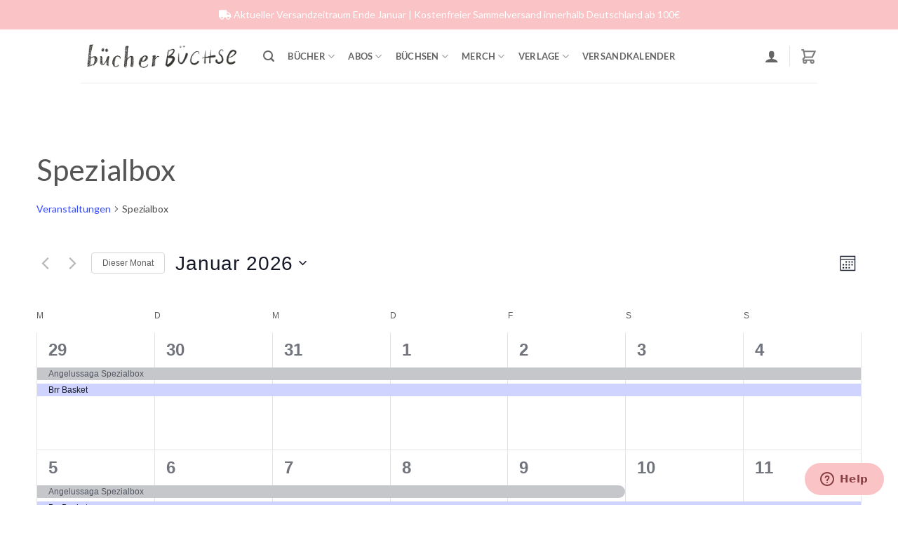

--- FILE ---
content_type: text/html; charset=UTF-8
request_url: https://buecherbuechse.de/versandkalender/kategorie/spezialbox/monat/
body_size: 88912
content:
<!DOCTYPE html>
<html lang="de" dir="ltr" dir="ltr" dir="ltr" dir="ltr" dir="ltr" class="loading-site no-js">
<head>
	<meta charset="UTF-8" />
	<link rel="profile" href="http://gmpg.org/xfn/11" />
	<link rel="pingback" href="https://buecherbuechse.de/xmlrpc.php" />

					<script>document.documentElement.className = document.documentElement.className + ' yes-js js_active js'</script>
			<script>(function(html){html.className = html.className.replace(/\bno-js\b/,'js')})(document.documentElement);</script>
<link rel='stylesheet' id='tribe-events-views-v2-bootstrap-datepicker-styles-css' href='https://cdn.buecherbuechse.de/wp-content/plugins/the-events-calendar/vendor/bootstrap-datepicker/css/bootstrap-datepicker.standalone.min.css?ver=6.15.12.2' type='text/css' media='all' />
<link rel='stylesheet' id='tec-variables-skeleton-css' href='https://cdn.buecherbuechse.de/wp-content/plugins/the-events-calendar/common/build/css/variables-skeleton.css?ver=6.10.0' type='text/css' media='all' />
<link rel='stylesheet' id='tribe-common-skeleton-style-css' href='https://cdn.buecherbuechse.de/wp-content/plugins/the-events-calendar/common/build/css/common-skeleton.css?ver=6.10.0' type='text/css' media='all' />
<link rel='stylesheet' id='tribe-tooltipster-css-css' href='https://cdn.buecherbuechse.de/wp-content/plugins/the-events-calendar/common/vendor/tooltipster/tooltipster.bundle.min.css?ver=6.10.0' type='text/css' media='all' />
<link rel='stylesheet' id='tribe-events-views-v2-skeleton-css' href='https://cdn.buecherbuechse.de/wp-content/plugins/the-events-calendar/build/css/views-skeleton.css?ver=6.15.12.2' type='text/css' media='all' />
<link rel='stylesheet' id='tec-variables-full-css' href='https://cdn.buecherbuechse.de/wp-content/plugins/the-events-calendar/common/build/css/variables-full.css?ver=6.10.0' type='text/css' media='all' />
<link rel='stylesheet' id='tribe-common-full-style-css' href='https://cdn.buecherbuechse.de/wp-content/plugins/the-events-calendar/common/build/css/common-full.css?ver=6.10.0' type='text/css' media='all' />
<link rel='stylesheet' id='tribe-events-views-v2-full-css' href='https://cdn.buecherbuechse.de/wp-content/plugins/the-events-calendar/build/css/views-full.css?ver=6.15.12.2' type='text/css' media='all' />
<link rel='stylesheet' id='tribe-events-views-v2-print-css' href='https://cdn.buecherbuechse.de/wp-content/plugins/the-events-calendar/build/css/views-print.css?ver=6.15.12.2' type='text/css' media='print' />
<meta name='robots' content='index, follow, max-image-preview:large, max-snippet:-1, max-video-preview:-1' />
	<style>img:is([sizes="auto" i], [sizes^="auto," i]) { contain-intrinsic-size: 3000px 1500px }</style>
	
<!-- Google Tag Manager for WordPress by gtm4wp.com -->
<script data-cfasync="false" data-pagespeed-no-defer>
	var gtm4wp_datalayer_name = "dataLayer";
	var dataLayer = dataLayer || [];
	const gtm4wp_use_sku_instead = 1;
	const gtm4wp_currency = 'EUR';
	const gtm4wp_product_per_impression = 10;
	const gtm4wp_clear_ecommerce = false;
	const gtm4wp_datalayer_max_timeout = 2000;

	const gtm4wp_scrollerscript_debugmode         = false;
	const gtm4wp_scrollerscript_callbacktime      = 100;
	const gtm4wp_scrollerscript_readerlocation    = 150;
	const gtm4wp_scrollerscript_contentelementid  = "content";
	const gtm4wp_scrollerscript_scannertime       = 60;
</script>
<!-- End Google Tag Manager for WordPress by gtm4wp.com --><meta name="viewport" content="width=device-width, initial-scale=1" />
	<!-- This site is optimized with the Yoast SEO plugin v25.9 - https://yoast.com/wordpress/plugins/seo/ -->
	<title>Veranstaltungen für Januar 2026 &#8250; Spezialbox &#8250;  &#8211; Bücherbüchse</title>
	<link rel="canonical" href="https://buecherbuechse.de/versandkalender/kategorie/spezialbox/" />
	<meta property="og:locale" content="de_DE" />
	<meta property="og:type" content="website" />
	<meta property="og:url" content="https://buecherbuechse.de/versandkalender/kategorie/spezialbox/" />
	<meta property="og:site_name" content="Bücherbüchse" />
	<meta name="twitter:card" content="summary_large_image" />
	<script type="application/ld+json" class="yoast-schema-graph">{"@context":"https://schema.org","@graph":[{"@type":"CollectionPage","@id":"https://buecherbuechse.de/versandkalender/kategorie/spezialbox/","url":"https://buecherbuechse.de/versandkalender/kategorie/spezialbox/","name":"","isPartOf":{"@id":"https://buecherbuechse.de/#website"},"breadcrumb":{"@id":"https://buecherbuechse.de/versandkalender/kategorie/spezialbox/#breadcrumb"},"inLanguage":"de"},{"@type":"BreadcrumbList","@id":"https://buecherbuechse.de/versandkalender/kategorie/spezialbox/#breadcrumb","itemListElement":[{"@type":"ListItem","position":1,"name":"Startseite","item":"https://buecherbuechse.de/"},{"@type":"ListItem","position":2,"name":"Spezialbox"}]},{"@type":"WebSite","@id":"https://buecherbuechse.de/#website","url":"https://buecherbuechse.de/","name":"Bücherbüchse","description":"Buchboxen, Buchhüllen &amp; Exklusivausgaben","publisher":{"@id":"https://buecherbuechse.de/#organization"},"potentialAction":[{"@type":"SearchAction","target":{"@type":"EntryPoint","urlTemplate":"https://buecherbuechse.de/?s={search_term_string}"},"query-input":{"@type":"PropertyValueSpecification","valueRequired":true,"valueName":"search_term_string"}}],"inLanguage":"de"},{"@type":"Organization","@id":"https://buecherbuechse.de/#organization","name":"Bücherbüchse","url":"https://buecherbuechse.de/","logo":{"@type":"ImageObject","inLanguage":"de","@id":"https://buecherbuechse.de/#/schema/logo/image/","url":"https://cdn.buecherbuechse.de/wp-content/uploads/2019/02/Schriftzug-e1593290006149.png","contentUrl":"https://cdn.buecherbuechse.de/wp-content/uploads/2019/02/Schriftzug-e1593290006149.png","width":500,"height":111,"caption":"Bücherbüchse"},"image":{"@id":"https://buecherbuechse.de/#/schema/logo/image/"},"sameAs":["https://www.facebook.com/buecherbuechse/","https://www.instagram.com/buecherbuechse/"]},{"@type":"Event","name":"Three Shattered Souls EXKLUSIVAUSGABE","description":"","url":"https://buecherbuechse.de/versandeintrag/three-shattered-souls-exklusivausgabe/","eventAttendanceMode":"https://schema.org/OfflineEventAttendanceMode","eventStatus":"https://schema.org/EventScheduled","startDate":"2026-01-05T00:00:00+01:00","endDate":"2026-01-23T23:59:59+01:00","@id":"https://buecherbuechse.de/versandeintrag/three-shattered-souls-exklusivausgabe/#event"},{"@type":"Event","name":"Deep End LUXUSKOLLEKTION","description":"","url":"https://buecherbuechse.de/versandeintrag/deep-end-luxuskollektion/","eventAttendanceMode":"https://schema.org/OfflineEventAttendanceMode","eventStatus":"https://schema.org/EventScheduled","startDate":"2026-01-05T00:00:00+01:00","endDate":"2026-01-12T00:00:00+01:00","@id":"https://buecherbuechse.de/versandeintrag/deep-end-luxuskollektion/#event"},{"@type":"Event","name":"Der Sommer, als ich schön wurde Restock","description":"","url":"https://buecherbuechse.de/versandeintrag/der-sommer-als-ich-schoen-wurde-restock/","eventAttendanceMode":"https://schema.org/OfflineEventAttendanceMode","eventStatus":"https://schema.org/EventScheduled","startDate":"2026-01-09T00:00:00+01:00","endDate":"2026-01-30T23:59:59+01:00","@id":"https://buecherbuechse.de/versandeintrag/der-sommer-als-ich-schoen-wurde-restock/#event"},{"@type":"Event","name":"This Monster of Mine EXKLUSIVAUSGABE","description":"","url":"https://buecherbuechse.de/versandeintrag/this-monster-of-mine-exklusivausgabe/","eventAttendanceMode":"https://schema.org/OfflineEventAttendanceMode","eventStatus":"https://schema.org/EventScheduled","startDate":"2026-01-12T00:00:00+01:00","endDate":"2026-01-16T23:59:59+01:00","@id":"https://buecherbuechse.de/versandeintrag/this-monster-of-mine-exklusivausgabe/#event"},{"@type":"Event","name":"Rush In #2 EXKLUSIVAUSGABE","description":"","url":"https://buecherbuechse.de/versandeintrag/rush-in-2-exklusivausgabe/","eventAttendanceMode":"https://schema.org/OfflineEventAttendanceMode","eventStatus":"https://schema.org/EventScheduled","startDate":"2026-01-16T00:00:00+01:00","endDate":"2026-01-30T23:59:59+01:00","@id":"https://buecherbuechse.de/versandeintrag/rush-in-2-exklusivausgabe/#event"}]}</script>
	<!-- / Yoast SEO plugin. -->


<link rel='dns-prefetch' href='//static.klaviyo.com' />
<link rel='dns-prefetch' href='//static-eu.payments-amazon.com' />
<link rel='dns-prefetch' href='//fonts.googleapis.com' />
<link rel='dns-prefetch' href='//use.fontawesome.com' />
<link rel='dns-prefetch' href='//cdn.buecherbuechse.de' />
<link rel='preconnect' href='//cdn.buecherbuechse.de' />
<link rel='prefetch' href='https://cdn.buecherbuechse.de/wp-content/themes/flatsome/assets/js/flatsome.js?ver=22889b626eb7ec03b5a4' />
<link rel='prefetch' href='https://cdn.buecherbuechse.de/wp-content/themes/flatsome/assets/js/chunk.slider.js?ver=3.20.1' />
<link rel='prefetch' href='https://cdn.buecherbuechse.de/wp-content/themes/flatsome/assets/js/chunk.popups.js?ver=3.20.1' />
<link rel='prefetch' href='https://cdn.buecherbuechse.de/wp-content/themes/flatsome/assets/js/chunk.tooltips.js?ver=3.20.1' />
<link rel='prefetch' href='https://cdn.buecherbuechse.de/wp-content/themes/flatsome/assets/js/woocommerce.js?ver=1c9be63d628ff7c3ff4c' />
<link rel="alternate" type="application/rss+xml" title="Bücherbüchse &raquo; Feed" href="https://buecherbuechse.de/feed/" />
<link rel="alternate" type="application/rss+xml" title="Bücherbüchse &raquo; Kommentar-Feed" href="https://buecherbuechse.de/comments/feed/" />
<link rel="alternate" type="text/calendar" title="Bücherbüchse &raquo; iCal Feed" href="https://buecherbuechse.de/versandkalender/?ical=1" />

<!-- Google Tag Manager for WordPress by gtm4wp.com -->
<!-- GTM Container placement set to automatic -->
<script data-cfasync="false" data-pagespeed-no-defer>
	var dataLayer_content = {"visitorEmail":"","visitorEmailHash":"","pagePostType":"tribe_events","pagePostType2":"tax-tribe_events","pageCategory":[],"browserName":"","browserVersion":"","browserEngineName":"","browserEngineVersion":"","osName":"","osVersion":"","deviceType":"bot","deviceManufacturer":"","deviceModel":"","customerTotalOrders":0,"customerTotalOrderValue":0,"customerFirstName":"","customerLastName":"","customerBillingFirstName":"","customerBillingLastName":"","customerBillingCompany":"","customerBillingAddress1":"","customerBillingAddress2":"","customerBillingCity":"","customerBillingState":"","customerBillingPostcode":"","customerBillingCountry":"","customerBillingEmail":"","customerBillingEmailHash":"","customerBillingPhone":"","customerShippingFirstName":"","customerShippingLastName":"","customerShippingCompany":"","customerShippingAddress1":"","customerShippingAddress2":"","customerShippingCity":"","customerShippingState":"","customerShippingPostcode":"","customerShippingCountry":"","cartContent":{"totals":{"applied_coupons":[],"discount_total":0,"subtotal":0,"total":0},"items":[]}};
	dataLayer.push( dataLayer_content );
</script>
<script data-cfasync="false" data-pagespeed-no-defer>
		if (typeof gtag == "undefined") {
			function gtag(){dataLayer.push(arguments);}
		}

		gtag("consent", "default", {
			"analytics_storage": "granted",
			"ad_storage": "granted",
			"ad_user_data": "granted",
			"ad_personalization": "granted",
			"functionality_storage": "granted",
			"security_storage": "granted",
			"personalization_storage": "granted",
		});
</script>
<script data-cfasync="false" data-pagespeed-no-defer>
(function(w,d,s,l,i){w[l]=w[l]||[];w[l].push({'gtm.start':
new Date().getTime(),event:'gtm.js'});var f=d.getElementsByTagName(s)[0],
j=d.createElement(s),dl=l!='dataLayer'?'&l='+l:'';j.async=true;j.src=
'//load.track.buecherbuechse.de/gtm.js?id='+i+dl;f.parentNode.insertBefore(j,f);
})(window,document,'script','dataLayer','GTM-T8T2DC7L');
</script>
<!-- End Google Tag Manager for WordPress by gtm4wp.com --><link rel="alternate" type="application/rss+xml" title="Bücherbüchse &raquo; Veranstaltungen Feed" href="https://buecherbuechse.de/versandkalender/feed/" />

<link rel='stylesheet' id='cfw-blocks-styles-css' href='https://cdn.buecherbuechse.de/wp-content/plugins/checkout-for-woocommerce/build/css/blocks-styles.css?ver=540cb48d1be171b3b69284627cb4edea' type='text/css' media='all' />
<link rel='stylesheet' id='wc-blocks-integration-css' href='https://cdn.buecherbuechse.de/wp-content/plugins/woocommerce-subscriptions/build/index.css?ver=8.3.0' type='text/css' media='all' />
<link rel='stylesheet' id='wcsg-blocks-integration-css' href='https://cdn.buecherbuechse.de/wp-content/plugins/woocommerce-subscriptions/build/gifting-blocks-checkout.css?ver=8.3.0' type='text/css' media='all' />
<link rel='stylesheet' id='automatewoo-birthdays-css' href='https://cdn.buecherbuechse.de/wp-content/plugins/automatewoo-birthdays/build/automatewoo-birthdays.css?ver=1.3.42' type='text/css' media='all' />
<style id='wp-block-library-inline-css' type='text/css'>
:root{--wp-admin-theme-color:#007cba;--wp-admin-theme-color--rgb:0,124,186;--wp-admin-theme-color-darker-10:#006ba1;--wp-admin-theme-color-darker-10--rgb:0,107,161;--wp-admin-theme-color-darker-20:#005a87;--wp-admin-theme-color-darker-20--rgb:0,90,135;--wp-admin-border-width-focus:2px;--wp-block-synced-color:#7a00df;--wp-block-synced-color--rgb:122,0,223;--wp-bound-block-color:var(--wp-block-synced-color)}@media (min-resolution:192dpi){:root{--wp-admin-border-width-focus:1.5px}}.wp-element-button{cursor:pointer}:root{--wp--preset--font-size--normal:16px;--wp--preset--font-size--huge:42px}:root .has-very-light-gray-background-color{background-color:#eee}:root .has-very-dark-gray-background-color{background-color:#313131}:root .has-very-light-gray-color{color:#eee}:root .has-very-dark-gray-color{color:#313131}:root .has-vivid-green-cyan-to-vivid-cyan-blue-gradient-background{background:linear-gradient(135deg,#00d084,#0693e3)}:root .has-purple-crush-gradient-background{background:linear-gradient(135deg,#34e2e4,#4721fb 50%,#ab1dfe)}:root .has-hazy-dawn-gradient-background{background:linear-gradient(135deg,#faaca8,#dad0ec)}:root .has-subdued-olive-gradient-background{background:linear-gradient(135deg,#fafae1,#67a671)}:root .has-atomic-cream-gradient-background{background:linear-gradient(135deg,#fdd79a,#004a59)}:root .has-nightshade-gradient-background{background:linear-gradient(135deg,#330968,#31cdcf)}:root .has-midnight-gradient-background{background:linear-gradient(135deg,#020381,#2874fc)}.has-regular-font-size{font-size:1em}.has-larger-font-size{font-size:2.625em}.has-normal-font-size{font-size:var(--wp--preset--font-size--normal)}.has-huge-font-size{font-size:var(--wp--preset--font-size--huge)}.has-text-align-center{text-align:center}.has-text-align-left{text-align:left}.has-text-align-right{text-align:right}#end-resizable-editor-section{display:none}.aligncenter{clear:both}.items-justified-left{justify-content:flex-start}.items-justified-center{justify-content:center}.items-justified-right{justify-content:flex-end}.items-justified-space-between{justify-content:space-between}.screen-reader-text{border:0;clip-path:inset(50%);height:1px;margin:-1px;overflow:hidden;padding:0;position:absolute;width:1px;word-wrap:normal!important}.screen-reader-text:focus{background-color:#ddd;clip-path:none;color:#444;display:block;font-size:1em;height:auto;left:5px;line-height:normal;padding:15px 23px 14px;text-decoration:none;top:5px;width:auto;z-index:100000}html :where(.has-border-color){border-style:solid}html :where([style*=border-top-color]){border-top-style:solid}html :where([style*=border-right-color]){border-right-style:solid}html :where([style*=border-bottom-color]){border-bottom-style:solid}html :where([style*=border-left-color]){border-left-style:solid}html :where([style*=border-width]){border-style:solid}html :where([style*=border-top-width]){border-top-style:solid}html :where([style*=border-right-width]){border-right-style:solid}html :where([style*=border-bottom-width]){border-bottom-style:solid}html :where([style*=border-left-width]){border-left-style:solid}html :where(img[class*=wp-image-]){height:auto;max-width:100%}:where(figure){margin:0 0 1em}html :where(.is-position-sticky){--wp-admin--admin-bar--position-offset:var(--wp-admin--admin-bar--height,0px)}@media screen and (max-width:600px){html :where(.is-position-sticky){--wp-admin--admin-bar--position-offset:0px}}
</style>
<style id='font-awesome-svg-styles-default-inline-css' type='text/css'>
.svg-inline--fa {
  display: inline-block;
  height: 1em;
  overflow: visible;
  vertical-align: -.125em;
}
</style>
<link rel='stylesheet' id='font-awesome-svg-styles-css' href='https://cdn.buecherbuechse.de/wp-content/uploads/font-awesome/v5.15.4/css/svg-with-js.css' type='text/css' media='all' />
<style id='font-awesome-svg-styles-inline-css' type='text/css'>
   .wp-block-font-awesome-icon svg::before,
   .wp-rich-text-font-awesome-icon svg::before {content: unset;}
</style>
<style id='woocommerce-inline-inline-css' type='text/css'>
.woocommerce form .form-row .required { visibility: visible; }
.woocommerce form .form-row .required { visibility: visible; }
</style>
<link rel='stylesheet' id='ips-wooorder-bootstrap5-css' href='https://cdn.buecherbuechse.de/wp-content/plugins/woo-order-cart/assets/css/bootstrap/bootstrap-ips.css?ver=1.2.9' type='text/css' media='all' />
<link rel='stylesheet' id='ips-wooordercart-frontend-ips-wooorder-sidecart-css-css' href='https://cdn.buecherbuechse.de/wp-content/plugins/woo-order-cart/dist/frontend/style/ips-wooorder-sidecart-css.min.d5de5cbd45c30e6350ec.css?ver=1.2.9' type='text/css' media='all' />
<style id='ips-wooordercart-frontend-ips-wooorder-sidecart-css-inline-css' type='text/css'>





  @media only screen and (max-width: 768px) {
    .ips-sidecart-container-right {
    width: 100vw;

  }

  }

  @media only screen and (min-width: 769px) {
.ips-sidecart-container-right {
width:400px;

  }
}

.ips-sidecart-elementheader{


  background-color: #ffffff ;
 
}


.ipssidecartcontent{

	background-color: #ffffff;
}



.ipssidecartfooter{
	background-color: #ffffff;

}



.ips-sidecart-container-right{
	background-color: #ffffff;
	padding-left: 5px;
  padding-right: 0px;
  padding-top: 0px;
  padding-bottom: 0px;

}

.bootstrap-ips .ips-innercontent-row{
  padding-left: 0px;
  padding-right: 0px;
}



.ips-sidecart-icon-basket1:before {
	color: #444444;
}

.ips-sidecart-icon-basket2:before {
    color: #444444;
}

  .ips-sidecart-icon-basket3:before {
    color: #444444;
  }
  .ips-sidecart-icon-basket4:before {
    color: #444444;
  }
  .ips-sidecart-icon-basket5:before {
	color: #444444;
  }
  .ips-sidecart-icon-basket6:before {
    color: #444444;
  }
  .ips-sidecart-icon-basket7:before {
    color: #444444;
  }


  .ips-woo-sc-count{
	background-color: #ffffff;
  color: #444444;

  }

  span.ips-woo-sc-count{

transform: scale(0.9);

}

  span.ips-sidecart-ra-icon{

    font-size: 22px;

  }


   






 



</style>
<link rel='stylesheet' id='ips-wooordercart-frontend-ips-woogeneral-css-css' href='https://cdn.buecherbuechse.de/wp-content/plugins/woo-order-cart/dist/frontend/style/ips-woogeneral-css.min.5aeaf198c16aa08eb14d.css?ver=1.2.9' type='text/css' media='all' />
<link rel='stylesheet' id='ips-wooordercart-frontend-ips-woogeneralall-css-css' href='https://cdn.buecherbuechse.de/wp-content/plugins/woo-order-cart/dist/frontend/style/ips-woogeneralall-css.min.afe02fff1c2230bf0667.css?ver=1.2.9' type='text/css' media='all' />
<link rel='stylesheet' id='google-fonts-css' href='https://fonts.googleapis.com/css2?family=Lora&#038;display=swap&#038;ver=6.8.2' type='text/css' media='all' />
<link rel='stylesheet' id='google-fonts-karla-css' href='https://fonts.googleapis.com/css2?family=Karla&#038;display=swap&#038;ver=6.8.2' type='text/css' media='all' />
<link rel='stylesheet' id='main.2a925ebe.css-css' href='https://cdn.buecherbuechse.de/wp-content/plugins/woo-order-cart/ips-react/build/static/css/main.2a925ebe.css?ver=6.8.2' type='text/css' media='all' />
<link rel='stylesheet' id='ips_wooordershipping_front-css' href='https://cdn.buecherbuechse.de/wp-content/plugins/woo-order-shipping/assets/css/ips-front-wooordershipping-description.css?ver=1.0.0' type='text/css' media='all' />
<link rel='stylesheet' id='wp-components-css' href='https://cdn.buecherbuechse.de/wp-includes/css/dist/components/style.min.css?ver=6.8.2' type='text/css' media='all' />
<link rel='stylesheet' id='woocommerce_subscriptions_gifting-css' href='https://cdn.buecherbuechse.de/wp-content/plugins/woocommerce-subscriptions/assets/css/gifting/shortcode-checkout.css?ver=9.9.6' type='text/css' media='all' />
<link rel='stylesheet' id='select2-css' href='https://cdn.buecherbuechse.de/wp-content/plugins/woocommerce/assets/css/select2.css?ver=9.9.6' type='text/css' media='all' />
<link rel='stylesheet' id='yith-wcaf-css' href='https://cdn.buecherbuechse.de/wp-content/plugins/yith-woocommerce-affiliates-premium/assets/css/yith-wcaf.min.css?ver=3.21.0' type='text/css' media='all' />
<link rel='stylesheet' id='brands-styles-css' href='https://cdn.buecherbuechse.de/wp-content/plugins/woocommerce/assets/css/brands.css?ver=9.9.6' type='text/css' media='all' />
<link rel='stylesheet' id='wc-memberships-frontend-css' href='https://cdn.buecherbuechse.de/wp-content/plugins/woocommerce-memberships/assets/css/frontend/wc-memberships-frontend.min.css?ver=1.27.2' type='text/css' media='all' />
<link rel='stylesheet' id='parent-style-css' href='https://cdn.buecherbuechse.de/wp-content/themes/flatsome/style.css?ver=3.20.1' type='text/css' media='all' />
<link rel='stylesheet' id='child-style-css' href='https://cdn.buecherbuechse.de/wp-content/themes/Flatsome_childtheme/style.css?ver=1.0.0' type='text/css' media='all' />
<link rel='stylesheet' id='flatsome-woocommerce-wishlist-css' href='https://cdn.buecherbuechse.de/wp-content/themes/flatsome/inc/integrations/wc-yith-wishlist/wishlist.css?ver=3.20.1' type='text/css' media='all' />
<link rel='stylesheet' id='font-awesome-official-css' href='https://use.fontawesome.com/releases/v5.15.4/css/all.css' type='text/css' media='all' integrity="sha384-DyZ88mC6Up2uqS4h/KRgHuoeGwBcD4Ng9SiP4dIRy0EXTlnuz47vAwmeGwVChigm" crossorigin="anonymous" />
<link rel='stylesheet' id='style_login_widget-css' href='https://cdn.buecherbuechse.de/wp-content/plugins/miniorange-login-with-eve-online-google-facebook/css/style_login_widget.min.css?ver=6.26.14' type='text/css' media='all' />
<link rel='stylesheet' id='ips-wooorderlabel-frontend-ips-woolabel-css-css' href='https://cdn.buecherbuechse.de/wp-content/plugins/woo-order-label/dist/frontend/style/ips-woolabel-css.min.026ff24bec54001171e7.css?ver=1.0.0' type='text/css' media='all' />
<link rel='stylesheet' id='ips-wooorderlabel-frontend-ips-compatibility-css-css' href='https://cdn.buecherbuechse.de/wp-content/plugins/woo-order-label/dist/frontend/style/ips-compatibility-css.min.004bfb1b11d6640d6f5c.css?ver=1.0.0' type='text/css' media='all' />
<link rel='stylesheet' id='wc-pb-checkout-blocks-css' href='https://cdn.buecherbuechse.de/wp-content/plugins/woocommerce-product-bundles/assets/css/frontend/checkout-blocks.css?ver=8.5.1' type='text/css' media='all' />
<style id='wc-pb-checkout-blocks-inline-css' type='text/css'>
table.wc-block-cart-items .wc-block-cart-items__row.is-bundle__meta_hidden .wc-block-components-product-details__beinhaltet, .wc-block-components-order-summary-item.is-bundle__meta_hidden .wc-block-components-product-details__beinhaltet { display:none; } table.wc-block-cart-items .wc-block-cart-items__row.is-bundle .wc-block-components-product-details__beinhaltet .wc-block-components-product-details__name, .wc-block-components-order-summary-item.is-bundle .wc-block-components-product-details__beinhaltet .wc-block-components-product-details__name { display:block; margin-bottom: 0.5em } table.wc-block-cart-items .wc-block-cart-items__row.is-bundle .wc-block-components-product-details__beinhaltet:not(:first-of-type) .wc-block-components-product-details__name, .wc-block-components-order-summary-item.is-bundle .wc-block-components-product-details__beinhaltet:not(:first-of-type) .wc-block-components-product-details__name { display:none } table.wc-block-cart-items .wc-block-cart-items__row.is-bundle .wc-block-components-product-details__beinhaltet + li:not( .wc-block-components-product-details__beinhaltet ), .wc-block-components-order-summary-item.is-bundle .wc-block-components-product-details__beinhaltet + li:not( .wc-block-components-product-details__beinhaltet ) { margin-top:0.5em }
</style>
<link rel='stylesheet' id='amazon_payments_advanced-css' href='https://cdn.buecherbuechse.de/wp-content/plugins/woocommerce-gateway-amazon-payments-advanced/build/css/amazon-pay.min.css?ver=2.5.4' type='text/css' media='all' />
<link rel='stylesheet' id='cfw-grid-css' href='https://cdn.buecherbuechse.de/wp-content/plugins/checkout-for-woocommerce/build/css/cfw-grid.css?ver=6a0f2c799dcabef9c9e4c8bd0a013c24' type='text/css' media='all' />
<link rel='stylesheet' id='cfw-side-cart-styles-css' href='https://cdn.buecherbuechse.de/wp-content/plugins/checkout-for-woocommerce/build/css/side-cart-styles.css?ver=68b61cccc84237cbba369fb78e5523ed' type='text/css' media='all' />
<style id='cfw-side-cart-styles-inline-css' type='text/css'>
:root, body { 
	--cfw-body-background-color: #ffffff;
	--cfw-body-text-color: #333333;
	--cfw-body-font-family: var(--cfw-inter-font-family);
	--cfw-heading-font-family: var(--cfw-inter-font-family);
	--cfw-header-background-color: #ffffff;
	--cfw-footer-background-color: #ffffff;
	--cfw-cart-summary-background-color: #fafafa;
	--cfw-cart-summary-mobile-background-color: #fafafa;
	--cfw-cart-summary-text-color: #333333;
	--cfw-cart-summary-link-color: #0073aa;
	--cfw-header-text-color: #2b2b2b;
	--cfw-footer-text-color: #999999;
	--cfw-body-link-color: #0073aa;
	--cfw-buttons-primary-background-color: #333333;
	--cfw-buttons-primary-text-color: #ffffff;
	--cfw-buttons-primary-hover-background-color: #555555;
	--cfw-buttons-primary-hover-text-color: #ffffff;
	--cfw-buttons-secondary-background-color: #999999;
	--cfw-buttons-secondary-text-color: #ffffff;
	--cfw-buttons-secondary-hover-background-color: #666666;
	--cfw-buttons-secondary-hover-text-color: #ffffff;
	--cfw-cart-summary-item-quantity-background-color: #727272e6;
	--cfw-cart-summary-item-quantity-text-color: #ffffff;
	--cfw-breadcrumb-completed-text-color: #7f7f7f;
	--cfw-breadcrumb-current-text-color: #333333;
	--cfw-breadcrumb-next-text-color: #7f7f7f;
	--cfw-breadcrumb-completed-accent-color: #333333;
	--cfw-breadcrumb-current-accent-color: #333333;
	--cfw-breadcrumb-next-accent-color: #333333;
	--cfw-logo-url: url(https://cdn.buecherbuechse.de/wp-content/uploads/2018/12/Schriftzug-e1593678828981.png);
	--cfw-side-cart-free-shipping-progress-indicator: #fac3c6;
	--cfw-side-cart-free-shipping-progress-background: #f5f5f5;
	--cfw-side-cart-button-bottom-position: 20px;
	--cfw-side-cart-button-right-position: 20px;
	--cfw-side-cart-icon-color: #666666D9;
	--cfw-side-cart-icon-width: 25px;
 }
html { background: var(--cfw-body-background-color) !important; }
.ywgc_apply_gift_card_button {
padding: 10px 20px;
    border-radius: 5px;
    box-shadow: none;
}

.ywgc_enter_code {
    padding: 0px !important; 
    margin: 1.5em 0;
    text-align: left;
}
</style>
<link rel='stylesheet' id='wcwl_frontend-css' href='https://cdn.buecherbuechse.de/wp-content/plugins/woocommerce-waitlist/includes/css/src/wcwl_frontend.min.css?ver=2.5.0' type='text/css' media='all' />
<link rel='stylesheet' id='dashicons-css' href='https://cdn.buecherbuechse.de/wp-includes/css/dashicons.min.css?ver=6.8.2' type='text/css' media='all' />
<style id='dashicons-inline-css' type='text/css'>
[data-font="Dashicons"]:before {font-family: 'Dashicons' !important;content: attr(data-icon) !important;speak: none !important;font-weight: normal !important;font-variant: normal !important;text-transform: none !important;line-height: 1 !important;font-style: normal !important;-webkit-font-smoothing: antialiased !important;-moz-osx-font-smoothing: grayscale !important;}
</style>
<link rel='stylesheet' id='woocommerce-gzd-layout-css' href='https://cdn.buecherbuechse.de/wp-content/plugins/woocommerce-germanized/build/static/layout-styles.css?ver=3.20.2' type='text/css' media='all' />
<style id='woocommerce-gzd-layout-inline-css' type='text/css'>
.woocommerce-checkout .shop_table { background-color: #eeeeee; } .product p.deposit-packaging-type { font-size: 1.25em !important; } p.woocommerce-shipping-destination { display: none; }
                .wc-gzd-nutri-score-value-a {
                    background: url(https://cdn.buecherbuechse.de/wp-content/plugins/woocommerce-germanized/assets/images/nutri-score-a.svg) no-repeat;
                }
                .wc-gzd-nutri-score-value-b {
                    background: url(https://cdn.buecherbuechse.de/wp-content/plugins/woocommerce-germanized/assets/images/nutri-score-b.svg) no-repeat;
                }
                .wc-gzd-nutri-score-value-c {
                    background: url(https://cdn.buecherbuechse.de/wp-content/plugins/woocommerce-germanized/assets/images/nutri-score-c.svg) no-repeat;
                }
                .wc-gzd-nutri-score-value-d {
                    background: url(https://cdn.buecherbuechse.de/wp-content/plugins/woocommerce-germanized/assets/images/nutri-score-d.svg) no-repeat;
                }
                .wc-gzd-nutri-score-value-e {
                    background: url(https://cdn.buecherbuechse.de/wp-content/plugins/woocommerce-germanized/assets/images/nutri-score-e.svg) no-repeat;
                }
            
</style>
<link rel='stylesheet' id='font-awesome-css' href='https://cdn.buecherbuechse.de/wp-content/plugins/yith-event-tickets-for-woocommerce-premium/plugin-fw/assets/fonts/font-awesome/font-awesome.min.css?ver=4.7.0' type='text/css' media='all' />
<style id='font-awesome-inline-css' type='text/css'>
[data-font="FontAwesome"]:before {font-family: 'FontAwesome' !important;content: attr(data-icon) !important;speak: none !important;font-weight: normal !important;font-variant: normal !important;text-transform: none !important;line-height: 1 !important;font-style: normal !important;-webkit-font-smoothing: antialiased !important;-moz-osx-font-smoothing: grayscale !important;}
</style>
<link rel='stylesheet' id='angelleye-cc-ui-css' href='https://cdn.buecherbuechse.de/wp-content/plugins/paypal-for-woocommerce/assets/css/angelleye-cc-ui.css?ver=3.0.29' type='text/css' media='all' />
<link rel='stylesheet' id='wc-bundle-style-css' href='https://cdn.buecherbuechse.de/wp-content/plugins/woocommerce-product-bundles/assets/css/frontend/woocommerce.css?ver=8.5.1' type='text/css' media='all' />
<link rel='stylesheet' id='flatsome-main-css' href='https://cdn.buecherbuechse.de/wp-content/themes/flatsome/assets/css/flatsome.css?ver=3.20.1' type='text/css' media='all' />
<style id='flatsome-main-inline-css' type='text/css'>
@font-face {
				font-family: "fl-icons";
				font-display: block;
				src: url(https://buecherbuechse.de/wp-content/themes/flatsome/assets/css/icons/fl-icons.eot?v=3.20.1);
				src:
					url(https://buecherbuechse.de/wp-content/themes/flatsome/assets/css/icons/fl-icons.eot#iefix?v=3.20.1) format("embedded-opentype"),
					url(https://buecherbuechse.de/wp-content/themes/flatsome/assets/css/icons/fl-icons.woff2?v=3.20.1) format("woff2"),
					url(https://buecherbuechse.de/wp-content/themes/flatsome/assets/css/icons/fl-icons.ttf?v=3.20.1) format("truetype"),
					url(https://buecherbuechse.de/wp-content/themes/flatsome/assets/css/icons/fl-icons.woff?v=3.20.1) format("woff"),
					url(https://cdn.buecherbuechse.de/wp-content/themes/flatsome/assets/css/icons/fl-icons.svg?v=3.20.1#fl-icons) format("svg");
			}
</style>
<link rel='stylesheet' id='flatsome-shop-css' href='https://cdn.buecherbuechse.de/wp-content/themes/flatsome/assets/css/flatsome-shop.css?ver=3.20.1' type='text/css' media='all' />
<link rel='stylesheet' id='flatsome-style-css' href='https://cdn.buecherbuechse.de/wp-content/themes/Flatsome_childtheme/style.css?ver=1.0.0' type='text/css' media='all' />
<link rel='stylesheet' id='font-awesome-official-v4shim-css' href='https://use.fontawesome.com/releases/v5.15.4/css/v4-shims.css' type='text/css' media='all' integrity="sha384-Vq76wejb3QJM4nDatBa5rUOve+9gkegsjCebvV/9fvXlGWo4HCMR4cJZjjcF6Viv" crossorigin="anonymous" />
<style id='font-awesome-official-v4shim-inline-css' type='text/css'>
@font-face {
font-family: "FontAwesome";
font-display: block;
src: url("https://use.fontawesome.com/releases/v5.15.4/webfonts/fa-brands-400.eot"),
		url("https://use.fontawesome.com/releases/v5.15.4/webfonts/fa-brands-400.eot?#iefix") format("embedded-opentype"),
		url("https://use.fontawesome.com/releases/v5.15.4/webfonts/fa-brands-400.woff2") format("woff2"),
		url("https://use.fontawesome.com/releases/v5.15.4/webfonts/fa-brands-400.woff") format("woff"),
		url("https://use.fontawesome.com/releases/v5.15.4/webfonts/fa-brands-400.ttf") format("truetype"),
		url("https://use.fontawesome.com/releases/v5.15.4/webfonts/fa-brands-400.svg#fontawesome") format("svg");
}

@font-face {
font-family: "FontAwesome";
font-display: block;
src: url("https://use.fontawesome.com/releases/v5.15.4/webfonts/fa-solid-900.eot"),
		url("https://use.fontawesome.com/releases/v5.15.4/webfonts/fa-solid-900.eot?#iefix") format("embedded-opentype"),
		url("https://use.fontawesome.com/releases/v5.15.4/webfonts/fa-solid-900.woff2") format("woff2"),
		url("https://use.fontawesome.com/releases/v5.15.4/webfonts/fa-solid-900.woff") format("woff"),
		url("https://use.fontawesome.com/releases/v5.15.4/webfonts/fa-solid-900.ttf") format("truetype"),
		url("https://use.fontawesome.com/releases/v5.15.4/webfonts/fa-solid-900.svg#fontawesome") format("svg");
}

@font-face {
font-family: "FontAwesome";
font-display: block;
src: url("https://use.fontawesome.com/releases/v5.15.4/webfonts/fa-regular-400.eot"),
		url("https://use.fontawesome.com/releases/v5.15.4/webfonts/fa-regular-400.eot?#iefix") format("embedded-opentype"),
		url("https://use.fontawesome.com/releases/v5.15.4/webfonts/fa-regular-400.woff2") format("woff2"),
		url("https://use.fontawesome.com/releases/v5.15.4/webfonts/fa-regular-400.woff") format("woff"),
		url("https://use.fontawesome.com/releases/v5.15.4/webfonts/fa-regular-400.ttf") format("truetype"),
		url("https://use.fontawesome.com/releases/v5.15.4/webfonts/fa-regular-400.svg#fontawesome") format("svg");
unicode-range: U+F004-F005,U+F007,U+F017,U+F022,U+F024,U+F02E,U+F03E,U+F044,U+F057-F059,U+F06E,U+F070,U+F075,U+F07B-F07C,U+F080,U+F086,U+F089,U+F094,U+F09D,U+F0A0,U+F0A4-F0A7,U+F0C5,U+F0C7-F0C8,U+F0E0,U+F0EB,U+F0F3,U+F0F8,U+F0FE,U+F111,U+F118-F11A,U+F11C,U+F133,U+F144,U+F146,U+F14A,U+F14D-F14E,U+F150-F152,U+F15B-F15C,U+F164-F165,U+F185-F186,U+F191-F192,U+F1AD,U+F1C1-F1C9,U+F1CD,U+F1D8,U+F1E3,U+F1EA,U+F1F6,U+F1F9,U+F20A,U+F247-F249,U+F24D,U+F254-F25B,U+F25D,U+F267,U+F271-F274,U+F279,U+F28B,U+F28D,U+F2B5-F2B6,U+F2B9,U+F2BB,U+F2BD,U+F2C1-F2C2,U+F2D0,U+F2D2,U+F2DC,U+F2ED,U+F328,U+F358-F35B,U+F3A5,U+F3D1,U+F410,U+F4AD;
}
</style>
<link rel='stylesheet' id='wc-gzdp-theme-flatsome-css' href='https://cdn.buecherbuechse.de/wp-content/plugins/woocommerce-germanized-pro/build/static/wc-gzdp-theme-flatsome-styles.css?ver=4.2.12' type='text/css' media='all' />
<script type="text/template" id="tmpl-variation-template">
	<div class="woocommerce-variation-description">{{{ data.variation.variation_description }}}</div>
	<div class="woocommerce-variation-price">{{{ data.variation.price_html }}}</div>
	<div class="woocommerce-variation-availability">{{{ data.variation.availability_html }}}</div>
</script>
<script type="text/template" id="tmpl-unavailable-variation-template">
	<p role="alert">Dieses Produkt ist leider nicht verfügbar. Bitte wähle eine andere Kombination.</p>
</script>
	    <script>
        window.addEventListener('load', function () {
           // console.log("Productsearch js");
			
			 //var mfpBg = document.querySelector('.mfp-bg.mfp-ready');
			//var mfpBg = document.querySelector('.mfp-bg.mfp-ready');
			var searchIcon = document.querySelector('.header-nav li.header-search.header-search-lightbox.has-icon a');
		//	var searchIcon = document.querySelector('.flex-col.flex-grow.medium-text-center');
			
		//	console.log("searchicon: ",searchIcon);
			
			 if (searchIcon) {
        		//console.log("Add click");
        		searchIcon.addEventListener('click', function() {
				//	 console.log("header search click");
					 document.body.classList.add('ipsbuttonsearch');
     					//mfpBg.classList.add('ipsopacity');
          	
        	});
   		 }
	
       });
    </script>
<script type="text/javascript" src="https://cdn.buecherbuechse.de/wp-includes/js/jquery/jquery.min.js?ver=3.7.1" id="jquery-core-js"></script>
<script type="text/javascript" src="https://cdn.buecherbuechse.de/wp-content/plugins/the-events-calendar/common/build/js/tribe-common.js?ver=9c44e11f3503a33e9540" id="tribe-common-js"></script>
<script type="text/javascript" src="https://cdn.buecherbuechse.de/wp-content/plugins/the-events-calendar/build/js/views/breakpoints.js?ver=4208de2df2852e0b91ec" id="tribe-events-views-v2-breakpoints-js"></script>
<script type="text/javascript" src="https://cdn.buecherbuechse.de/wp-content/plugins/woocommerce/assets/js/jquery-blockui/jquery.blockUI.min.js?ver=2.7.0-wc.9.9.6" id="jquery-blockui-js" data-wp-strategy="defer"></script>
<script type="text/javascript" id="wc-add-to-cart-js-extra">
/* <![CDATA[ */
var wc_add_to_cart_params = {"ajax_url":"\/wp-admin\/admin-ajax.php","wc_ajax_url":"\/?wc-ajax=%%endpoint%%","i18n_view_cart":"Warenkorb anzeigen","cart_url":"","is_cart":"","cart_redirect_after_add":"no"};
/* ]]> */
</script>
<script type="text/javascript" src="https://cdn.buecherbuechse.de/wp-content/plugins/woocommerce/assets/js/frontend/add-to-cart.min.js?ver=9.9.6" id="wc-add-to-cart-js" defer="defer" data-wp-strategy="defer"></script>
<script type="text/javascript" src="https://cdn.buecherbuechse.de/wp-content/plugins/woocommerce/assets/js/js-cookie/js.cookie.min.js?ver=2.1.4-wc.9.9.6" id="js-cookie-js" data-wp-strategy="defer"></script>
<script type="text/javascript" src="https://cdn.buecherbuechse.de/wp-content/plugins/duracelltomi-google-tag-manager/dist/js/analytics-talk-content-tracking.js?ver=1.22.1" id="gtm4wp-scroll-tracking-js"></script>
<script src='https://cdn.buecherbuechse.de/wp-content/plugins/the-events-calendar/common/build/js/underscore-before.js'></script>
<script type="text/javascript" src="https://cdn.buecherbuechse.de/wp-includes/js/underscore.min.js?ver=1.13.7" id="underscore-js"></script>
<script src='https://cdn.buecherbuechse.de/wp-content/plugins/the-events-calendar/common/build/js/underscore-after.js'></script>
<script type="text/javascript" id="wp-util-js-extra">
/* <![CDATA[ */
var _wpUtilSettings = {"ajax":{"url":"\/wp-admin\/admin-ajax.php"}};
/* ]]> */
</script>
<script type="text/javascript" src="https://cdn.buecherbuechse.de/wp-includes/js/wp-util.min.js?ver=6.8.2" id="wp-util-js"></script>
<script type="text/javascript" id="wc-add-to-cart-variation-js-extra">
/* <![CDATA[ */
var wc_add_to_cart_variation_params = {"wc_ajax_url":"\/?wc-ajax=%%endpoint%%","i18n_no_matching_variations_text":"Es entsprechen leider keine Produkte deiner Auswahl. Bitte w\u00e4hle eine andere Kombination.","i18n_make_a_selection_text":"Bitte w\u00e4hle die Produktoptionen, bevor du den Artikel in den Warenkorb legst.","i18n_unavailable_text":"Dieses Produkt ist leider nicht verf\u00fcgbar. Bitte w\u00e4hle eine andere Kombination.","i18n_reset_alert_text":"Deine Auswahl wurde zur\u00fcckgesetzt. Bitte w\u00e4hle Produktoptionen aus, bevor du den Artikel in den Warenkorb legst."};
/* ]]> */
</script>
<script type="text/javascript" src="https://cdn.buecherbuechse.de/wp-content/plugins/woocommerce/assets/js/frontend/add-to-cart-variation.min.js?ver=9.9.6" id="wc-add-to-cart-variation-js" defer="defer" data-wp-strategy="defer"></script>
<script type="text/javascript" id="wc-settings-dep-in-header-js-after">
/* <![CDATA[ */
console.warn( "Scripts that have a dependency on [wc-settings, wc-blocks-checkout] must be loaded in the footer, klaviyo-klaviyo-checkout-block-editor-script was registered to load in the header, but has been switched to load in the footer instead. See https://github.com/woocommerce/woocommerce-gutenberg-products-block/pull/5059" );
console.warn( "Scripts that have a dependency on [wc-settings, wc-blocks-checkout] must be loaded in the footer, klaviyo-klaviyo-checkout-block-view-script was registered to load in the header, but has been switched to load in the footer instead. See https://github.com/woocommerce/woocommerce-gutenberg-products-block/pull/5059" );
console.warn( "Scripts that have a dependency on [wc-settings] must be loaded in the footer, automatewoo-birthdays-birthday-field-editor-script was registered to load in the header, but has been switched to load in the footer instead. See https://github.com/woocommerce/woocommerce-gutenberg-products-block/pull/5059" );
/* ]]> */
</script>
<script type="text/javascript" id="wc-cart-fragments-js-extra">
/* <![CDATA[ */
var wc_cart_fragments_params = {"ajax_url":"\/wp-admin\/admin-ajax.php","wc_ajax_url":"\/?wc-ajax=%%endpoint%%","cart_hash_key":"wc_cart_hash_2181fc6d98f9cbd233f4ec21bcbf214e","fragment_name":"wc_fragments_2181fc6d98f9cbd233f4ec21bcbf214e","request_timeout":"10000"};
/* ]]> */
</script>
<script type="text/javascript" src="https://cdn.buecherbuechse.de/wp-content/plugins/woocommerce/assets/js/frontend/cart-fragments.min.js?ver=9.9.6" id="wc-cart-fragments-js" defer="defer" data-wp-strategy="defer"></script>
<script type="text/javascript" id="wc-gzd-add-to-cart-variation-js-extra">
/* <![CDATA[ */
var wc_gzd_add_to_cart_variation_params = {"wrapper":".product","price_selector":"p.price","replace_price":"1"};
/* ]]> */
</script>
<script type="text/javascript" src="https://cdn.buecherbuechse.de/wp-content/plugins/woocommerce-germanized/build/static/add-to-cart-variation.js?ver=3.20.2" id="wc-gzd-add-to-cart-variation-js" defer="defer" data-wp-strategy="defer"></script>
<link rel="https://api.w.org/" href="https://buecherbuechse.de/wp-json/" /><link rel="alternate" title="JSON" type="application/json" href="https://buecherbuechse.de/wp-json/wp/v2/tribe_events_cat/821" /><link rel="EditURI" type="application/rsd+xml" title="RSD" href="https://buecherbuechse.de/xmlrpc.php?rsd" />
<meta name="generator" content="WordPress 6.8.2" />
<meta name="generator" content="WooCommerce 9.9.6" />
<meta name="tec-api-version" content="v1"><meta name="tec-api-origin" content="https://buecherbuechse.de"><link rel="alternate" href="https://buecherbuechse.de/wp-json/tribe/events/v1/events/?categories=spezialbox" /><!-- Start of buecherbuechsesupport Zendesk Widget script --><script id="ze-snippet" src="https://static.zdassets.com/ekr/snippet.js?key=eec3a273-599e-414f-87e0-3c730493b455"> </script><!-- End of buecherbuechsesupport Zendesk Widget script -->
	
<!-- ********************************** Script Start ************************************************************ -->
 <script>	
	 // Funktion zur Berechnung der Kalenderwoche
function getWeek(date) {
  var onejan = new Date(date.getFullYear(), 0, 1);
  var week = Math.ceil(((date - onejan) / 86400000 + onejan.getDay() + 1) / 7);
  return week;
}
	  
/* ######################################################################################## */
/* ######################################################################################## */
/* ###########################                           ################################## */
/* ###########################     DOMContentLoaded      ################################## */	 
/* ###########################                           ################################## */		
/* ######################################################################################## */	
	 jQuery(document).on('click', '.tribe-events-calendar-month__day-cell--mobile', function(e) {
    var $target = jQuery(e.target);
    if ($target.is('.tribe-events-calendar-month__day-cell--mobile')) {
        console.log("Button pressed 0");
    }
});
	jQuery(document).on('click', '.tribe-events-calendar-month__day-cell--mobile', function(e) {
    console.log("Button pressed 1");

    // Direkt auf das Element zugreifen
    var $dayNumElement = jQuery(this).find('.tribe-events-calendar-month__day-date-daynum');
    var datetimeValue = $dayNumElement.attr('datetime');
    
    // Überprüfen Sie, ob datetimeValue einen Wert hat, bevor Sie ihn verwenden
    if (datetimeValue) {
        var date = new Date(datetimeValue);

        // Stellen Sie sicher, dass getWeek korrekt definiert ist
        var calendarWeek = getWeek(date);

        // Formatieren Sie das Datum direkt in einer Zeile
        var formattedDate = date.toLocaleDateString('de-DE', { month: 'long', day: 'numeric' });

        // Konsolenausgaben für Überprüfungszwecke
        //console.log(datetimeValue);
        //console.log(calendarWeek);
        //console.log(formattedDate);

        // Aktualisieren Sie das gewünschte Element
        jQuery('.tribe-events-c-day-marker__date').text(formattedDate);
        //$('.tribe-events-c-day-marker__date').text(formattedDate);
    }
});
		 	jQuery(document).ready(function(e) {
			 // console.log('Dokument ready');
			 var element5 = jQuery(e.target).find(".tribe-events-calendar-month__day-cell--selected");
			// console.log(element5);
			 var datetimeValue5 = jQuery(this).find('.tribe-events-calendar-month__day-date-daynum').attr('datetime');
			 
			 var datetimeValue_now = jQuery(this).find('.tribe-events-calendar-month__day-cell--selected .tribe-events-calendar-month__day-date-daynum').attr('datetime');
			 //console.log(datetimeValue_now);
			 var date5 = new Date(datetimeValue5);
			 var date5_now = new Date(datetimeValue_now);
			 //console.log('Selected-Date:');
			 //console.log(date5);
			 var options5 = { month: 'long', day: 'numeric' };
			 var formattedDate5 = date5_now.toLocaleDateString('de-DE', options5);
			 var calendarWeek5 = getWeek(date5);
 		
 			jQuery('.tribe-events-c-day-marker__date').text(formattedDate5);

});
 
/* ***************************************************************************************************************************** */
/* ***************************************************************************************************************************** */
/* ***************************************** Fehler meim Wechsel vom Monat (nur bei logged off user) *************************** */
/* ********	 jquery.min.js?ver=3.6.4:2 POST https://buecherbuechse.de/wp-json/tribe/views/v2/html 401 (Unauthorized) *********** */
/* ***************************************************************************************************************************** */
	 
jQuery(document).ready(function($) {

/*

	if (window.location.pathname.includes('/versandkalender/')) {
    if (window.location.href.indexOf('?') === -1) {
        var newUrl = window.location.href + '?';
        history.pushState({}, '', newUrl);
    }
*/
});
</script>	 
    <script>
        jQuery(function($){
            // Sale-Link hervorheben
            $('a[href*="/produkt-kategorie/sale/"]').css({
                color: '#fac3c6',
                fontWeight: 'bolder'
            });

            // Ergebniszahl aktualisieren
            var $r = $('.woocommerce-result-count');
            if ( $r.length ) {
                var text = $r.text();                   // z. B. "Ergebnisse 41 – 60 von 62 werden angezeigt"
                var nums = text.match(/\d+/g) || [];    // ["41","60","62"]
                var n    = nums.length
                           ? parseInt(nums[nums.length - 1], 10)
                           : 0;
                var $li  = $('.product-categories li.current-cat:has(a[href*="/sale/"])');
                $li.find('span.count').text('(' + n + ')');
            }
        });
    </script>
    	<noscript><style>.woocommerce-product-gallery{ opacity: 1 !important; }</style></noscript>
	
<!-- Google Tag Manager -->
<script>(function(w,d,s,l,i){w[l]=w[l]||[];w[l].push({'gtm.start':
new Date().getTime(),event:'gtm.js'});var f=d.getElementsByTagName(s)[0],
j=d.createElement(s),dl=l!='dataLayer'?'&l='+l:'';j.async=true;j.src=
'https://www.googletagmanager.com/gtm.js?id='+i+dl;f.parentNode.insertBefore(j,f);
})(window,document,'script','dataLayer','GTM-N3L63BN');</script>
<!-- End Google Tag Manager -->
<!--<script type='module' src='https://widget.accessgo.de/accessGoWidget.js'></script>-->
<script id="js-app-admq-data" type="application/json">
{
    "sid": "2208cce450",
    "scid": "",
    "cid": "",
    "oid": "",
    "on": "",
    "cim": "",
    "et": "woocommerce",
    "en": "",
    "spt": "",
    "sptt": "Brr Basket",
    "sppt": "",
    "spos": "",
    "scr": "EUR",
    "scpp": "",
    "sctp": "",
    "sss": "",
    "spi": "",
    "sci": "",
    "scc": "",
    "sca": ""
}
</script>
<script id="js-app-admq-script"
        type="application/javascript"
        src="https://shopify.admetrics.events/conversion-v1.min.js"
        data-endpoint="https://shopify.admetrics.events/receive"
        data-cn="-"
        data-cv="-"
        data-cv2="-"
        data-pa-vendor="fb,google"
        data-pa-mpid="1649170655640897"
        data-ss-mpid="-"
        data-ss-tkpid="-"
        data-ss-scpid="-"
        data-ss-ob="-"
        data-ss-ga="-"
        data-version="0.4.2"
></script><link rel="icon" href="https://cdn.buecherbuechse.de/wp-content/uploads/2022/11/cropped-bucher-buchse-only-logo-transprant-32x32.png" sizes="32x32" />
<link rel="icon" href="https://cdn.buecherbuechse.de/wp-content/uploads/2022/11/cropped-bucher-buchse-only-logo-transprant-192x192.png" sizes="192x192" />
<link rel="apple-touch-icon" href="https://cdn.buecherbuechse.de/wp-content/uploads/2022/11/cropped-bucher-buchse-only-logo-transprant-180x180.png" />
<meta name="msapplication-TileImage" content="https://cdn.buecherbuechse.de/wp-content/uploads/2022/11/cropped-bucher-buchse-only-logo-transprant-270x270.png" />
	
<style>
	
</style>

	
<style>


	
	
	.ips-menu-mobile-svg-distance{
		
		padding-left: 5px;
		
	}

	.ips-menu-svg{
		width: 24px;
		height: auto;
		max-width: 100%;
		display: inline-block;
		vertical-align: middle;
	}
		
		
		
</style>

    <style>
		

		
    /* Media Query für Smartphones */
    @media only screen and (max-width: 767px) {
        .ips_widther1 {
            width: 30% !important;
            padding-left: 0px !important;
        }
        .ips_widther2 {
            width: 70% !important;
            padding-left: 22% !important;
            padding-right: 0px !important;
        }
		
		
		
		.category-filtering .filter-button {
			background-color: #fac3c6 !important;
			color: #fff !important;
			font-weight: bold;
			padding: 10px 15px; /* nach Bedarf anpassen */
			border: none;       /* wenn kein Rand gewünscht */
			border-radius: 4px; /* leicht abgerundete Ecken, optional */
			cursor: pointer;
		}

			/* Optional: Icon ebenfalls weiß einfärben */
			.category-filtering .filter-button i {
				color: #fff !important;
			}
		
		  #woocommerce_product_categories-13 {
    display: none !important;
  }
		
		
		
    }

    /* Media Query für Tablets und größere Screens */
    @media only screen and (min-width: 768px) {
        .ips_widther1 {
            padding-left: 17px !important;
        }
        .ips_widther2 {
            padding-left: 50px !important;
        }
    }

    .ips_verfuegbartfilter {
        font-size: 14px;
    }

    #ips_stock_filter {
        background-color: #666;
        border-radius: 99px;
        float: left;
        font-size: 0.8em;
        color: #fff;
        padding: 0px 14px;
        cursor: pointer;
    }

    .ips-stock-form {
        margin-bottom: 0em !important;
    }

    .ips-toggle-switch.switch {
        position: relative;
        display: inline-block;
        width: 50px;
        height: 26px;
    }
    .ips-toggle-switch.switch input {
        opacity: 0;
        width: 0;
        height: 0;
    }
    .ips-toggle-slider.slider {
        position: absolute;
        cursor: pointer;
        top: 0; left: 0; right: 0; bottom: 0;
        background-color: #ccc;
        transition: .4s;
    }
    .ips-toggle-slider.slider:before {
        position: absolute;
        content: "";
        height: 18px;
        width: 18px;
        left: 4px;
        bottom: 4px;
        background-color: white;
        transition: .4s;
    }
    .ips-toggle-switch.switch input:checked + .ips-toggle-slider.slider {
        background-color: #FAC3C6; /* War vorher #2196F3 */
    }
    .ips-toggle-switch.switch input:focus + .ips-toggle-slider.slider {
        box-shadow: 0 0 1px #FAC3C6;
    }
    .ips-toggle-switch.switch input:checked + .ips-toggle-slider.slider:before {
        transform: translateX(21px);
    }
    .ips-toggle-slider.slider.round {
        border-radius: 34px;
    }
    .ips-toggle-slider.slider.round:before {
        border-radius: 50%;
    }
    </style>


    	
<style>
	
	
	/* Media Query für Smartphones */
@media only screen and (max-width: 767px) {
	
}
	
		/* Media Query für Smartphones */
@media only screen and (min-width: 768px) {
	
	}
	
	#search-lightbox #woocommerce-product-search-field-0{
		background-color: white !important;
		color: #555555 !important;
		
	}
	
	
	#search-lightbox .form-flat .button.icon {
	color: #777777 !important;	
	}
	
	#search-lightbox .live-search-results span.amount {
    color: #555555 !important;
}
	
	#search-lightbox .live-search-results .autocomplete-suggestion img{
		
		width: 75px;
		height: 75px;
	}

	
	#search-lightbox .live-search-results .autocomplete-suggestion{
		/*background-color: white;*/
		background-color: rgba(255, 255, 255, 0.8);
		margin-top: 10px;
		color: #555555;
		border-radius: 25px;
		min-height: 125px;
		font-size: 0.85em;
		
	}
	
	#search-lightbox .search-field{
		border-radius: 25px;
		
	}
	
	#search-lightbox .searchform-wrapper .autocomplete-suggestions {

	overflow-y: unset !important;

	overflow-y: unset !important;

	}
	
	
	.ipsbuttonsearch .mfp-bg.mfp-ready{
	opacity: 0.9;
		
	}
	
	#search-lightbox {

		max-width: 725px !important;

		}

</style>

	
<style>
	
#cfw-side-cart-container .cfw-side-cart-contents-footer a.button.wc-forward,
#cfw-side-cart-container .cfw-side-cart-contents-footer .cfw-alert.cfw-alert-success {
    display: none !important;
}
	
	
</style>

	
<style>
	


/* Container der Icons */

.ips_socialmedia div{
  display:flex;          /* statt inline-block */
  gap:6px;               /* Abstand zwischen den Icons */
  flex-wrap:nowrap;      /* kein automatischer Zeilenumbruch */
  justify-content:center;
  align-items:center;
  white-space:nowrap;    /* sichert zusätzlich eine einzige Reihe ab */
}

/* Einzelnes Icon */

.ips_socialmedia a {
  color:#fff;
  color:#000000;
  background: none;
  border-radius:4px;
  text-align:center;
  text-decoration:none;
  font-family:fontawesome;
  position: relative;
  display: inline-block;
  width:20px;
  height:14px;
  padding-top:0px;
  margin:0 2px;
  -o-transition:all .5s;
  -webkit-transition: all .5s;
  -moz-transition: all .5s;
  transition: all .5s;
   -webkit-font-smoothing: antialiased;
}

.ips_socialmedia a:hover {
  background: none;
	color:#E6E6E6;
}

/* pop-up text */

.ips_socialmedia a span {
  color:#666;
  position:absolute;
  font-family:sans-serif;
  bottom:0;
  left:-25px;
  right:-25px;
  /* padding:5px 7px; */
  z-index:-1;
  font-size:14px;
  border-radius:2px;
  background:#fff;
  visibility:hidden;
  opacity:0;
  -o-transition:all .5s cubic-bezier(0.68, -0.55, 0.265, 1.55);
  -webkit-transition: all .5s cubic-bezier(0.68, -0.55, 0.265, 1.55);
  -moz-transition: all .5s cubic-bezier(0.68, -0.55, 0.265, 1.55);
  transition: all .5s cubic-bezier(0.68, -0.55, 0.265, 1.55);
}

/* pop-up text arrow */

.ips_socialmedia a span:before {
  content:'';
  width: 0; 
  height: 0; 
  border-left: 5px solid transparent;
  border-right: 5px solid transparent;
  border-top: 5px solid #fff;
  position:absolute;
  bottom:-5px;
  left:30px;
}

/* text pops up when icon is in hover state */

.ips_socialmedia a:hover span {
  bottom:25px;
  visibility:visible;
  opacity:1;
}

/* font awesome icons */

.ips_socialmedia a:nth-of-type(1):before { content: '\f09a'; } /* Facebook  */
.ips_socialmedia a:nth-of-type(2):before { content: '\f16d'; } /* Instagram */
.ips_socialmedia a:nth-of-type(3):before { content: '\e07b'; } /* TikTok    */
.ips_socialmedia a:nth-of-type(4):before { content: '\f08c'; } /* LinkedIn  */
.ips_socialmedia a:nth-of-type(5):before { content: '\f167'; } /* YouTube   */
.ips_socialmedia a:nth-of-type(6):before { content: '\f232'; } /* WhatsApp  */
	


</style>
	
<style>
</style>

<style id="custom-css" type="text/css">:root {--primary-color: #fac3c6;--fs-color-primary: #fac3c6;--fs-color-secondary: #b7b7b7;--fs-color-success: #32b629;--fs-color-alert: #b20000;--fs-color-base: #4a4a4a;--fs-experimental-link-color: #aeacae;--fs-experimental-link-color-hover: #111;}.tooltipster-base {--tooltip-color: #fff;--tooltip-bg-color: #000;}.off-canvas-right .mfp-content, .off-canvas-left .mfp-content {--drawer-width: 300px;}.off-canvas .mfp-content.off-canvas-cart {--drawer-width: 360px;}.header-main{height: 76px}#logo img{max-height: 76px}#logo{width:230px;}.header-bottom{min-height: 55px}.header-top{min-height: 30px}.transparent .header-main{height: 90px}.transparent #logo img{max-height: 90px}.has-transparent + .page-title:first-of-type,.has-transparent + #main > .page-title,.has-transparent + #main > div > .page-title,.has-transparent + #main .page-header-wrapper:first-of-type .page-title{padding-top: 120px;}.header.show-on-scroll,.stuck .header-main{height:70px!important}.stuck #logo img{max-height: 70px!important}.search-form{ width: 16%;}.header-bottom {background-color: #ffffff}.top-bar-nav > li > a{line-height: 16px }.stuck .header-main .nav > li > a{line-height: 50px }.header-bottom-nav > li > a{line-height: 16px }@media (max-width: 549px) {.header-main{height: 74px}#logo img{max-height: 74px}}.nav-dropdown{font-size:100%}.header-top{background-color:#fac3c6!important;}body{font-size: 100%;}@media screen and (max-width: 549px){body{font-size: 100%;}}body{font-family: Lato, sans-serif;}body {font-weight: 400;font-style: normal;}.nav > li > a {font-family: Lato, sans-serif;}.mobile-sidebar-levels-2 .nav > li > ul > li > a {font-family: Lato, sans-serif;}.nav > li > a,.mobile-sidebar-levels-2 .nav > li > ul > li > a {font-weight: 700;font-style: normal;}h1,h2,h3,h4,h5,h6,.heading-font, .off-canvas-center .nav-sidebar.nav-vertical > li > a{font-family: Lato, sans-serif;}h1,h2,h3,h4,h5,h6,.heading-font,.banner h1,.banner h2 {font-weight: 700;font-style: normal;}.alt-font{font-family: "Dancing Script", sans-serif;}.alt-font {font-weight: 400!important;font-style: normal!important;}.has-equal-box-heights .box-image {padding-top: 100%;}@media screen and (min-width: 550px){.products .box-vertical .box-image{min-width: 247px!important;width: 247px!important;}}.absolute-footer, html{background-color: #bfbfbf}.page-title-small + main .product-container > .row{padding-top:0;}button[name='update_cart'] { display: none; }.nav-vertical-fly-out > li + li {border-top-width: 1px; border-top-style: solid;}/* Custom CSS */.flickity-viewport .box-image img {max-width: 100%;width: 100%;margin: 0 auto;min-height: 275px;object-position: 50% 50%;object-fit: cover;max-height: 275px;}.bb-product-hightlights .box-image img {max-width: 100%;width: 100%;margin: 0 auto;min-height: 275px;object-position: 50% 50%;object-fit: cover;max-height: 275px;}.yikes-easy-mc-form button, .yikes-easy-mc-email,.yikes-easy-mc-submit-button .yikes-easy-mc-submit-button-1 {margin-bottom: 0em !important;padding: 0px !important;margin-top: 0em !important;line-height: unset !important;max-height: 2.507em !important;min-height: 2.507em!important;}.yikes-easy-mc-form .submit-button-inline-label {min-width: unset !important;}/*hide the DHL preferred section per default*//*.dhl-preferred-service {display:none;}*/#yikes-easy-mc-form-1-EMAIL {text-align:center;}.yikes-easy-mc-error-message {padding: 10px !important;background-color: #f8d7da !important;border-color: #f5c6cb;color: #721c24 !important;}.yikes-easy-mc-success-message{padding: 10px !important;color: #155724 !important;background-color: #d4edda !important;border-color: #c3e6cb;}.lg-y80 {bottom: 10% !important;}.pqt-wrapper .pqt-block {border-top: 0px !important;}.pqt-main-title {display:none !important;}ul li.bullet-arrow:before {content: "f105"!important;color: white;}.yith-wfbt-submit-button{background-color: #b7b7b7 !important;border: 0px solid white !important;}/*#cfw-payment-request-buttons { display: none !important;}#payment-info-separator-wrap { display: none !important;}*/.yith-wcaf-dashboard .yith-wcaf-dashboard-summary .affiliate-stats {display: grid;grid-template-columns: repeat(2,1fr) !important;grid-template-rows: 1fr;grid-column-gap: 20px;margin-bottom: 45px;}@media (max-width: 991px).yith-wcaf-dashboard-navigation {display: block !important;}.kl_newsletter_checkbox_field. > cfw-checkbox-input {font-size: 12px !important;}.ywgc-card-amount {width: 100px;text-align: right;font-weight: bold;font-size: 24px;color: #FAC3C6 !important;}.ywgc-discount-link {color: black;font-weight: 700;background-color:#FAC3C6 !important;display: inline-block;padding: 15px 15px;border-radius: 5px;text-transform: uppercase;font-size: 16px;text-decoration: none;width: 100%;}.ywgc-expiration-message {text-align: center;color: black !important;}.woocommerce-mini-cart-item .ips-label-relative { position: static !important;}.shipping_method_description {margin: 10px 0px 10px 10px;}.woocommerce-checkout .shop_table {background-color: #eeeeee;padding: 10px;}.woocommerce ul.products li.product .ips-preorder-banner.right,.ips-preorder-banner.right,.ips-preorder-banner {background-color: rgba(250, 195, 198, 1) !important;color: #ffffff!important;top: 37px!important;padding: 5px 8px!important;min-height: 2.5em !important;line-height: 2.5 !important;}.ips_socialmediawish div {display: inline-block;/* position:absolute; */text-align: center;top:0%;left:0%;-ms-transform:translate(0%,0%);-webkit-transform:translate(0%,0%);transform:translate(0%,0%);}/* Icons */.ips_socialmediawish a {color:#000;background: none;border-radius:4px;text-align:center;text-decoration:none;font-family:fontawesome;font-size: 24px;position: relative;display: inline-block;width:28px;height:14px;padding-top:0px;margin:0 2px;-o-transition:all .5s;-webkit-transition: all .5s;-moz-transition: all .5s;transition: all .5s; -webkit-font-smoothing: antialiased;}.ips_socialmediawish a:hover {background: none;color:#848484;}/* pop-up text */.ips_socialmediawish a span {color:#666;position:absolute;font-family:sans-serif;bottom:0;left:-25px;right:-25px;/* padding:5px 7px; */z-index:-1;font-size:14px;border-radius:2px;background:#fff;visibility:hidden;opacity:0;-o-transition:all .5s cubic-bezier(0.68, -0.55, 0.265, 1.55);-webkit-transition: all .5s cubic-bezier(0.68, -0.55, 0.265, 1.55);-moz-transition: all .5s cubic-bezier(0.68, -0.55, 0.265, 1.55);transition: all .5s cubic-bezier(0.68, -0.55, 0.265, 1.55);}/* pop-up text arrow */.ips_socialmediawish a span:before {content:'';width: 0; height: 0; border-left: 5px solid transparent;border-right: 5px solid transparent;border-top: 5px solid #fff;position:absolute;bottom:-5px;left:30px;}/* text pops up when icon is in hover state */.ips_socialmediawish a:hover span {bottom:25px;visibility:visible;opacity:1;}/* font awesome icons */.ips_socialmediawish a:nth-of-type(1):before {content:'\f09a';}.ips_socialmediawish a:nth-of-type(2):before {content:'\f16d';}.ips_socialmediawish a:nth-of-type(3):before {/* content:'\f003';//EMAIL */ content: '\e07b';}.ips_socialmediawish a:nth-of-type(4):before {content:'\f08c';}.ips_socialmediawish a:nth-of-type(5):before {content:'\f16a';}.ips_socialmediawish a:nth-of-type(6):before {content:'\f1cb';}/* Custom CSS Mobile */@media (max-width: 549px){.yikes-mailchimp-field-required {padding-right: 0px !important;}.yith-wcaf-dashboard-navigation {display: block !important;}}.label-new.menu-item > a:after{content:"Neu";}.label-hot.menu-item > a:after{content:"Hot";}.label-sale.menu-item > a:after{content:"Aktion";}.label-popular.menu-item > a:after{content:"Beliebt";}</style>		<style type="text/css" id="wp-custom-css">
			.absolute-footer{
display:none;
}

.col-1{
	max-width: 50%;
}

.col-2{
	max-width: 50%;
}


.linkpink {
	color: #d67ad1 !important;
}

@media screen and (max-width:480px){
    .yith-wcmap-banners-wrapper, .willkommen{ display:none; }
}

.waitlist-thumbnail img{
	height: 80px !important;
	width: 70px;
}

#minimized-trustbadge-98e3dadd90eb493088abdc5597a70810, #maximized-trustbadge-98e3dadd90eb493088abdc5597a70810{
	inset: auto auto 54px 20px !important;
}

.grecaptcha-badge { visibility: hidden; }

/* Checkout Express */
/*
#cfw-payment-request-buttons{
	visibility: hidden !important;
}

#payment-info-separator-wrap, #cfw-payment-request-buttons{
	display: none !important;
	max-height: 1px;
}
*/


/*.button.wc-forward:not(.checkout):not(.checkout-button){
	visibility:hidden !important;
}*/

.button.wc-forward.checkout {
	visibility:hidden !important;
	display:none;
}
.wc-apa-button-separator, .woocommerce-mini-cart__buttons #pay_with_amazon_cart  {
	display:none !important;
}

#cfw-breadcrumb{
		display:none !important;
}

.cfw-prev-tab{
	visibility: hidden !important;
}

.woocommerce-gzd-review-reminder-checkbox-text,  .mc4wp-checkbox, .woocommerce-gzd-parcel-delivery-checkbox-checkbox-text, .woocommerce-gzd-legal-checkbox-text, .woocommerce-gzd-data-download-checkbox-text{
	font-size: 12px;
}

.cfw-alert {
	display: block !important;
}

.html_nav_position_text, .tooltipstered {
	display: block !important;
}

a.remove{
	    visibility: hidden; !important:
}

input.price-slider-min, input.price-slider-max{
	visibility: hidden !important;
	width: 0px !important;
	height: 0;
}

.yith-wcan-filters .yith-wcan-filter .price-slider.both .irs{
	margin-bottom: 0px !important;
}

#filter_351354_1{
	margin-bottom: 0px !important;
}

.yith-wcan-filters{
	background-color: rgba(125,125,125,0) !important;
}

.page-title-inner{
	padding-top:0px;
}

.ips_exc_alertmessage.error .inner{
	background-color: rgba(138, 178, 203,0.2);
	color: #000000;
	border-left: 5px solid #8AB2CB;
		border: 1px solid #8AB2CB
}

.ips_exc_alertmessage #hp_svg{
	margin: 20px 30px 15px 15px;
}

/* YITH EVENT TICKETS HIDE FIRST PRICE IN PRODUCT PAGE*/
.product.product-type-ticket-event .summary > .price-wrapper, .product.product-type-ticket-event .summary > .legal-price-info {
        display: none;
}




/* FOOTER BUTTONS RIGHT COLOR CHANGE*/
.white.is-link.ips-footer-buttons-right{
	color:#000000!important;
}

.white.is-link.ips-footer-buttons-right:hover {
    color: #ffffff !important; /* Weiß */
}

/*
@media (max-width: 849px) {
	.header-main li.html.custom{
		display:block
	}
*/


/*.cfw_order_bumps_below_cart_items > ips-label-and-badge-container{
	display: visible;
}*/

#cfw-cart .wc-gzd-cart-item-thumbnail{
		display: none;
		
}

/*############################################### */
/* Ausblenden der Versandart im Checkout für wiederkehrende Zahlungen
*/
/*###############################################*/


#cfw-cart-summary-totals ul[id^="shipping_method_"] input[type="radio"] {
    display: none !important;
}

 #cfw-cart-summary-totals tr.shipping.recurring-total {
            display: none;
        }
#cfw-cart-summary-totals ul[id^="shipping_method_"] li {
    display: none;
}

		</style>
		<style id="kirki-inline-styles">/* latin-ext */
@font-face {
  font-family: 'Lato';
  font-style: normal;
  font-weight: 400;
  font-display: swap;
  src: url(https://buecherbuechse.de/wp-content/fonts/lato/S6uyw4BMUTPHjxAwXjeu.woff2) format('woff2');
  unicode-range: U+0100-02BA, U+02BD-02C5, U+02C7-02CC, U+02CE-02D7, U+02DD-02FF, U+0304, U+0308, U+0329, U+1D00-1DBF, U+1E00-1E9F, U+1EF2-1EFF, U+2020, U+20A0-20AB, U+20AD-20C0, U+2113, U+2C60-2C7F, U+A720-A7FF;
}
/* latin */
@font-face {
  font-family: 'Lato';
  font-style: normal;
  font-weight: 400;
  font-display: swap;
  src: url(https://buecherbuechse.de/wp-content/fonts/lato/S6uyw4BMUTPHjx4wXg.woff2) format('woff2');
  unicode-range: U+0000-00FF, U+0131, U+0152-0153, U+02BB-02BC, U+02C6, U+02DA, U+02DC, U+0304, U+0308, U+0329, U+2000-206F, U+20AC, U+2122, U+2191, U+2193, U+2212, U+2215, U+FEFF, U+FFFD;
}
/* latin-ext */
@font-face {
  font-family: 'Lato';
  font-style: normal;
  font-weight: 700;
  font-display: swap;
  src: url(https://buecherbuechse.de/wp-content/fonts/lato/S6u9w4BMUTPHh6UVSwaPGR_p.woff2) format('woff2');
  unicode-range: U+0100-02BA, U+02BD-02C5, U+02C7-02CC, U+02CE-02D7, U+02DD-02FF, U+0304, U+0308, U+0329, U+1D00-1DBF, U+1E00-1E9F, U+1EF2-1EFF, U+2020, U+20A0-20AB, U+20AD-20C0, U+2113, U+2C60-2C7F, U+A720-A7FF;
}
/* latin */
@font-face {
  font-family: 'Lato';
  font-style: normal;
  font-weight: 700;
  font-display: swap;
  src: url(https://buecherbuechse.de/wp-content/fonts/lato/S6u9w4BMUTPHh6UVSwiPGQ.woff2) format('woff2');
  unicode-range: U+0000-00FF, U+0131, U+0152-0153, U+02BB-02BC, U+02C6, U+02DA, U+02DC, U+0304, U+0308, U+0329, U+2000-206F, U+20AC, U+2122, U+2191, U+2193, U+2212, U+2215, U+FEFF, U+FFFD;
}/* vietnamese */
@font-face {
  font-family: 'Dancing Script';
  font-style: normal;
  font-weight: 400;
  font-display: swap;
  src: url(https://buecherbuechse.de/wp-content/fonts/dancing-script/If2cXTr6YS-zF4S-kcSWSVi_sxjsohD9F50Ruu7BMSo3Rep8ltA.woff2) format('woff2');
  unicode-range: U+0102-0103, U+0110-0111, U+0128-0129, U+0168-0169, U+01A0-01A1, U+01AF-01B0, U+0300-0301, U+0303-0304, U+0308-0309, U+0323, U+0329, U+1EA0-1EF9, U+20AB;
}
/* latin-ext */
@font-face {
  font-family: 'Dancing Script';
  font-style: normal;
  font-weight: 400;
  font-display: swap;
  src: url(https://buecherbuechse.de/wp-content/fonts/dancing-script/If2cXTr6YS-zF4S-kcSWSVi_sxjsohD9F50Ruu7BMSo3ROp8ltA.woff2) format('woff2');
  unicode-range: U+0100-02BA, U+02BD-02C5, U+02C7-02CC, U+02CE-02D7, U+02DD-02FF, U+0304, U+0308, U+0329, U+1D00-1DBF, U+1E00-1E9F, U+1EF2-1EFF, U+2020, U+20A0-20AB, U+20AD-20C0, U+2113, U+2C60-2C7F, U+A720-A7FF;
}
/* latin */
@font-face {
  font-family: 'Dancing Script';
  font-style: normal;
  font-weight: 400;
  font-display: swap;
  src: url(https://buecherbuechse.de/wp-content/fonts/dancing-script/If2cXTr6YS-zF4S-kcSWSVi_sxjsohD9F50Ruu7BMSo3Sup8.woff2) format('woff2');
  unicode-range: U+0000-00FF, U+0131, U+0152-0153, U+02BB-02BC, U+02C6, U+02DA, U+02DC, U+0304, U+0308, U+0329, U+2000-206F, U+20AC, U+2122, U+2191, U+2193, U+2212, U+2215, U+FEFF, U+FFFD;
}</style></head>

<body class="archive post-type-archive post-type-archive-tribe_events wp-theme-flatsome wp-child-theme-Flatsome_childtheme theme-flatsome woocommerce-no-js tribe-events-page-template tribe-no-js tribe-filter-live lightbox nav-dropdown-has-arrow ips-woolabel-theme-flatsome">


<!-- GTM Container placement set to automatic -->
<!-- Google Tag Manager (noscript) -->
				<noscript><iframe src="https://load.track.buecherbuechse.de/ns.html?id=GTM-T8T2DC7L" height="0" width="0" style="display:none;visibility:hidden" aria-hidden="true"></iframe></noscript>
<!-- End Google Tag Manager (noscript) --><div id="yoza"></div>
<a class="skip-link screen-reader-text" href="#main">Zum Inhalt springen</a>

<div id="wrapper">

	
	<header id="header" class="header has-sticky sticky-shrink">
		<div class="header-wrapper">
			<div id="top-bar" class="header-top nav-dark flex-has-center">
    <div class="flex-row container">
      <div class="flex-col hide-for-medium flex-left">
          <ul class="nav nav-left medium-nav-center nav-small  nav-divided">
                        </ul>
      </div>

      <div class="flex-col hide-for-medium flex-center">
          <ul class="nav nav-center nav-small  nav-divided">
              <li class="html custom html_topbar_left"><p style="text-align:center; font-size: 14px; margin-top: 10px;margin-bottom: 10px;"><i class="fas fa-truck"></i> Aktueller Versandzeitraum Ende Januar | Kostenfreier Sammelversand innerhalb Deutschland ab 100€ </p></li>          </ul>
      </div>

      <div class="flex-col hide-for-medium flex-right">
         <ul class="nav top-bar-nav nav-right nav-small  nav-divided">
                        </ul>
      </div>

            <div class="flex-col show-for-medium flex-grow">
          <ul class="nav nav-center nav-small mobile-nav  nav-divided">
              <li class="html custom html_nav_position_text"><p style="text-align:center; font-size: 14px; margin-top: 10px;margin-bottom: 10px;"><i class="fas fa-truck"></i>  Aktueller Versandzeitraum Ende Januar | Kostenfreier Sammelversand innerhalb Deutschland ab 100€  </p></li>          </ul>
      </div>
      
    </div>
</div>
<div id="masthead" class="header-main ">
      <div class="header-inner flex-row container logo-left medium-logo-center" role="navigation">

          <!-- Logo -->
          <div id="logo" class="flex-col logo">
            
<!-- Header logo -->
<a href="https://buecherbuechse.de/" title="Bücherbüchse - Buchboxen, Buchhüllen &amp; Exklusivausgaben" rel="home">
		<img width="550" height="103" src="https://cdn.buecherbuechse.de/wp-content/uploads/2021/03/Schriftzug-e1593678828981.png" class="header_logo header-logo" alt="Bücherbüchse"/><img  width="550" height="103" src="https://cdn.buecherbuechse.de/wp-content/uploads/2021/03/Schriftzug-e1593678828981.png" class="header-logo-dark" alt="Bücherbüchse"/></a>
          </div>

          <!-- Mobile Left Elements -->
          <div class="flex-col show-for-medium flex-left">
            <ul class="mobile-nav nav nav-left ">
              <li class="nav-icon has-icon">
			<a href="#" class="is-small" data-open="#main-menu" data-pos="left" data-bg="main-menu-overlay" role="button" aria-label="Menü" aria-controls="main-menu" aria-expanded="false" aria-haspopup="dialog" data-flatsome-role-button>
			<i class="icon-menu" aria-hidden="true"></i>					</a>
	</li>
<li class="header-search header-search-lightbox has-icon">
			<a href="#search-lightbox" class="is-small" aria-label="Suchen" data-open="#search-lightbox" data-focus="input.search-field" role="button" aria-expanded="false" aria-haspopup="dialog" aria-controls="search-lightbox" data-flatsome-role-button><i class="icon-search" aria-hidden="true" style="font-size:16px;"></i></a>		
	<div id="search-lightbox" class="mfp-hide dark text-center">
		<div class="searchform-wrapper ux-search-box relative form-flat is-large"><form role="search" method="get" class="searchform" action="https://buecherbuechse.de/">
	<div class="flex-row relative">
						<div class="flex-col flex-grow">
			<label class="screen-reader-text" for="woocommerce-product-search-field-0">Suche nach:</label>
			<input type="search" id="woocommerce-product-search-field-0" class="search-field mb-0" placeholder="Suchen&hellip;" value="" name="s" />
			<input type="hidden" name="post_type" value="product" />
					</div>
		<div class="flex-col">
			<button type="submit" value="Suchen" class="ux-search-submit submit-button secondary button  icon mb-0" aria-label="Übermitteln">
				<i class="icon-search" aria-hidden="true"></i>			</button>
		</div>
	</div>
	<div class="live-search-results text-left z-top"></div>
</form>
</div>	</div>
</li>
            </ul>
          </div>

          <!-- Left Elements -->
          <div class="flex-col hide-for-medium flex-left
            flex-grow">
            <ul class="header-nav header-nav-main nav nav-left  nav-uppercase nav-prompts-overlay" >
              <li class="header-search header-search-lightbox has-icon">
			<a href="#search-lightbox" class="is-small" aria-label="Suchen" data-open="#search-lightbox" data-focus="input.search-field" role="button" aria-expanded="false" aria-haspopup="dialog" aria-controls="search-lightbox" data-flatsome-role-button><i class="icon-search" aria-hidden="true" style="font-size:16px;"></i></a>		
	<div id="search-lightbox" class="mfp-hide dark text-center">
		<div class="searchform-wrapper ux-search-box relative form-flat is-large"><form role="search" method="get" class="searchform" action="https://buecherbuechse.de/">
	<div class="flex-row relative">
						<div class="flex-col flex-grow">
			<label class="screen-reader-text" for="woocommerce-product-search-field-1">Suche nach:</label>
			<input type="search" id="woocommerce-product-search-field-1" class="search-field mb-0" placeholder="Suchen&hellip;" value="" name="s" />
			<input type="hidden" name="post_type" value="product" />
					</div>
		<div class="flex-col">
			<button type="submit" value="Suchen" class="ux-search-submit submit-button secondary button  icon mb-0" aria-label="Übermitteln">
				<i class="icon-search" aria-hidden="true"></i>			</button>
		</div>
	</div>
	<div class="live-search-results text-left z-top"></div>
</form>
</div>	</div>
</li>
<li id="menu-item-876961" class="menu-item menu-item-type-taxonomy menu-item-object-product_cat ips-menu-svgicon-class menu-item-876961 menu-item-design-full-width menu-item-has-block has-dropdown"><a href="https://buecherbuechse.de/produkt-kategorie/buecher/" class="nav-top-link" aria-expanded="false" aria-haspopup="menu"><span class="ips-menu-mobile-svg-distance menu-title">Bücher</span><i class="icon-angle-down" aria-hidden="true"></i></a><div class="sub-menu nav-dropdown"><div class="row row-collapse"  id="row-10807552">


	<div id="col-1047311107" class="col small-12 large-12"  >
				<div class="col-inner"  >
			
			

<div class="row row-large"  id="row-909790815">


	<div id="col-1653432560" class="col medium-4 small-12 large-4"  >
				<div class="col-inner"  >
			
			

<div class="row"  id="row-866100977">


	<div id="col-2099299356" class="col small-12 large-12"  >
				<div class="col-inner text-center"  >
			
			

	<div class="ux-menu stack stack-col justify-start ux-menu--divider-solid">
		

	<div class="ux-menu-link flex menu-item">
		<a class="ux-menu-link__link flex" href="https://buecherbuechse.de/produkt-kategorie/buecher/fantasy/" >
			<i class="ux-menu-link__icon text-center icon-angle-right" aria-hidden="true"></i>			<span class="ux-menu-link__text">
				Fantasy			</span>
		</a>
	</div>
	

	<div class="ux-menu-link flex menu-item">
		<a class="ux-menu-link__link flex" href="https://buecherbuechse.de/produkt-kategorie/buecher/romance/" >
			<i class="ux-menu-link__icon text-center icon-angle-right" aria-hidden="true"></i>			<span class="ux-menu-link__text">
				Romance			</span>
		</a>
	</div>
	

	<div class="ux-menu-link flex menu-item">
		<a class="ux-menu-link__link flex" href="https://buecherbuechse.de/produkt-kategorie/buecher/dark-romance/" >
			<i class="ux-menu-link__icon text-center icon-angle-right" aria-hidden="true"></i>			<span class="ux-menu-link__text">
				Dark Romance			</span>
		</a>
	</div>
	

	<div class="ux-menu-link flex menu-item">
		<a class="ux-menu-link__link flex" href="https://buecherbuechse.de/produkt-kategorie/buecher/queer/" >
			<i class="ux-menu-link__icon text-center icon-angle-right" aria-hidden="true"></i>			<span class="ux-menu-link__text">
				Pride Pages			</span>
		</a>
	</div>
	

	<div class="ux-menu-link flex menu-item">
		<a class="ux-menu-link__link flex" href="https://buecherbuechse.de/produkt-kategorie/buecher/dystopie/" >
			<i class="ux-menu-link__icon text-center icon-angle-right" aria-hidden="true"></i>			<span class="ux-menu-link__text">
				Dystopie			</span>
		</a>
	</div>
	

	<div class="ux-menu-link flex menu-item">
		<a class="ux-menu-link__link flex" href="https://buecherbuechse.de/produkt-kategorie/buecher/sci-fi/" >
			<i class="ux-menu-link__icon text-center icon-angle-right" aria-hidden="true"></i>			<span class="ux-menu-link__text">
				Sci-Fi			</span>
		</a>
	</div>
	

	<div class="ux-menu-link flex menu-item">
		<a class="ux-menu-link__link flex" href="https://buecherbuechse.de/produkt-kategorie/buecher/spannung/" >
			<i class="ux-menu-link__icon text-center icon-angle-right" aria-hidden="true"></i>			<span class="ux-menu-link__text">
				Spannung			</span>
		</a>
	</div>
	

	<div class="ux-menu-link flex menu-item">
		<a class="ux-menu-link__link flex" href="https://buecherbuechse.de/kostenloser-versand/" >
			<i class="ux-menu-link__icon text-center icon-angle-right" aria-hidden="true"></i>			<span class="ux-menu-link__text">
				Versandkostenfreie Bücher			</span>
		</a>
	</div>
	

	<div class="ux-menu-link flex menu-item">
		<a class="ux-menu-link__link flex" href="https://buecherbuechse.de/produkt-kategorie/signierte-buecher/" >
			<i class="ux-menu-link__icon text-center icon-angle-right" aria-hidden="true"></i>			<span class="ux-menu-link__text">
				Signierte Bücher			</span>
		</a>
	</div>
	

	<div class="ux-menu-link flex menu-item">
		<a class="ux-menu-link__link flex" href="https://buecherbuechse.de/lagerschaetze/" >
			<i class="ux-menu-link__icon text-center icon-angle-right" aria-hidden="true"></i>			<span class="ux-menu-link__text">
				Lagerschätze			</span>
		</a>
	</div>
	


	</div>
	
</p>

		</div>
					</div>

	

</div>

		</div>
					</div>

	

	<div id="col-1739715997" class="col medium-4 small-12 large-4"  >
				<div class="col-inner"  >
			
			

<div class="row"  id="row-475507210">


	<div id="col-920235567" class="col small-12 large-12"  >
				<div class="col-inner"  >
			
			

	<div class="box has-hover   has-hover box-text-bottom" >

		<div class="box-image" >
			<a href="https://buecherbuechse.de/produkt-kategorie/buecher/luxus-kollektionen/" >			<div class="image-zoom image-cover" style="padding-top:75%;">
				<img width="1536" height="2048" src="https://cdn.buecherbuechse.de/wp-content/uploads/2025/07/LUX-GoldeneWoelfe-Cover-01.jpg" class="attachment- size-" alt="" decoding="async" fetchpriority="high" srcset="https://cdn.buecherbuechse.de/wp-content/uploads/2025/07/LUX-GoldeneWoelfe-Cover-01.jpg 1536w, https://cdn.buecherbuechse.de/wp-content/uploads/2025/07/LUX-GoldeneWoelfe-Cover-01-225x300.jpg 225w, https://cdn.buecherbuechse.de/wp-content/uploads/2025/07/LUX-GoldeneWoelfe-Cover-01-768x1024.jpg 768w, https://cdn.buecherbuechse.de/wp-content/uploads/2025/07/LUX-GoldeneWoelfe-Cover-01-1152x1536.jpg 1152w, https://cdn.buecherbuechse.de/wp-content/uploads/2025/07/LUX-GoldeneWoelfe-Cover-01-60x80.jpg 60w, https://cdn.buecherbuechse.de/wp-content/uploads/2025/07/LUX-GoldeneWoelfe-Cover-01-110x147.jpg 110w, https://cdn.buecherbuechse.de/wp-content/uploads/2025/07/LUX-GoldeneWoelfe-Cover-01-510x680.jpg 510w" sizes="(max-width: 1536px) 100vw, 1536px" />											</div>
			</a>		</div>

		<div class="box-text text-left" >
			<div class="box-text-inner">
				

<h4>Luxus Kollektionen</h4>
<p>Deine Lieblingsbücher in wunderschöner Ausstattung!</p>

			</div>
		</div>
	</div>
	

		</div>
					</div>

	

</div>

		</div>
					</div>

	

	<div id="col-1641859423" class="col medium-4 small-12 large-4"  >
				<div class="col-inner"  >
			
			

<div class="row"  id="row-1758024078">


	<div id="col-1043952486" class="col small-12 large-12"  >
				<div class="col-inner"  >
			
			

	<div class="box has-hover   has-hover box-text-bottom" >

		<div class="box-image" >
			<a href="https://buecherbuechse.de/letzte-chance/" >			<div class="image-zoom image-cover" style="padding-top:75%;">
				<img width="2048" height="1536" src="https://cdn.buecherbuechse.de/wp-content/uploads/2021/01/letzte-Chance-Kachel.jpg" class="attachment- size-" alt="" decoding="async" srcset="https://cdn.buecherbuechse.de/wp-content/uploads/2021/01/letzte-Chance-Kachel.jpg 2048w, https://cdn.buecherbuechse.de/wp-content/uploads/2021/01/letzte-Chance-Kachel-300x225.jpg 300w, https://cdn.buecherbuechse.de/wp-content/uploads/2021/01/letzte-Chance-Kachel-1024x768.jpg 1024w, https://cdn.buecherbuechse.de/wp-content/uploads/2021/01/letzte-Chance-Kachel-768x576.jpg 768w, https://cdn.buecherbuechse.de/wp-content/uploads/2021/01/letzte-Chance-Kachel-1536x1152.jpg 1536w, https://cdn.buecherbuechse.de/wp-content/uploads/2021/01/letzte-Chance-Kachel-80x60.jpg 80w, https://cdn.buecherbuechse.de/wp-content/uploads/2021/01/letzte-Chance-Kachel-60x45.jpg 60w, https://cdn.buecherbuechse.de/wp-content/uploads/2021/01/letzte-Chance-Kachel-110x83.jpg 110w, https://cdn.buecherbuechse.de/wp-content/uploads/2021/01/letzte-Chance-Kachel-510x383.jpg 510w" sizes="(max-width: 2048px) 100vw, 2048px" />											</div>
			</a>		</div>

		<div class="box-text text-left" >
			<div class="box-text-inner">
				

<h4>Letzte Chance</h4>
<p>Deine Gelegenheit – diese Schätze kommen nicht zurück!</p>

			</div>
		</div>
	</div>
	

		</div>
					</div>

	

</div>

		</div>
					</div>

	

</div>

		</div>
				
<style>
#col-1047311107 > .col-inner {
  padding: 60px 0px 0px 0px;
}
</style>
	</div>

	

</div></div></li>
<li id="menu-item-1577043" class="menu-item menu-item-type-taxonomy menu-item-object-product_cat ips-menu-svgicon-class menu-item-1577043 menu-item-design-full-width menu-item-has-block has-dropdown"><a href="https://buecherbuechse.de/produkt-kategorie/abos/" class="nav-top-link" aria-expanded="false" aria-haspopup="menu"><span class="ips-menu-mobile-svg-distance menu-title">Abos</span><i class="icon-angle-down" aria-hidden="true"></i></a><div class="sub-menu nav-dropdown"><div class="row row-collapse"  id="row-184846930">


	<div id="col-927820478" class="col small-12 large-12"  >
				<div class="col-inner"  >
			
			

<div class="row row-large"  id="row-1588445862">


	<div id="col-716719073" class="col medium-4 small-12 large-4"  >
				<div class="col-inner"  >
			
			

<div class="row"  id="row-478935541">


	<div id="col-364637645" class="col small-12 large-12"  >
				<div class="col-inner"  >
			
			

	<div class="ux-menu stack stack-col justify-start ux-menu--divider-solid">
		

	<div class="ux-menu-link flex menu-item">
		<a class="ux-menu-link__link flex" href="https://buecherbuechse.de/produkt-kategorie/abos/" >
			<i class="ux-menu-link__icon text-center icon-angle-right" aria-hidden="true"></i>			<span class="ux-menu-link__text">
				Alle Abos			</span>
		</a>
	</div>
	

	<div class="ux-menu-link flex menu-item">
		<a class="ux-menu-link__link flex" href="https://buecherbuechse.de/produkt/liebesbuechse-abo/" >
			<i class="ux-menu-link__icon text-center icon-angle-right" aria-hidden="true"></i>			<span class="ux-menu-link__text">
				Liebesbüchse			</span>
		</a>
	</div>
	

	<div class="ux-menu-link flex menu-item">
		<a class="ux-menu-link__link flex" href="https://buecherbuechse.de/?s=Zauberb%C3%BCchse+Abo&#038;post_type=product" >
			<i class="ux-menu-link__icon text-center icon-angle-right" aria-hidden="true"></i>			<span class="ux-menu-link__text">
				Zauberbüchse			</span>
		</a>
	</div>
	

	<div class="ux-menu-link flex menu-item">
		<a class="ux-menu-link__link flex" href="https://buecherbuechse.de/produkt/dunkelbuechse-abo/" >
			<i class="ux-menu-link__icon text-center icon-angle-right" aria-hidden="true"></i>			<span class="ux-menu-link__text">
				Dunkelbüchse			</span>
		</a>
	</div>
	


	</div>
	

		</div>
					</div>

	

</div>

		</div>
					</div>

	

	<div id="col-1387894042" class="col medium-8 small-12 large-8"  >
				<div class="col-inner"  >
			
			

<div class="row"  id="row-1571410024">


	<div id="col-1426371815" class="col medium-6 small-12 large-6"  >
				<div class="col-inner"  >
			
			

<div class="container section-title-container" ><h3 class="section-title section-title-normal"><b aria-hidden="true"></b><span class="section-title-main" >Empfohlene Abos</span><b aria-hidden="true"></b></h3></div>

<p>Unsere beliebtesten Abos – mit Liebe ausgesucht und perfekt für alle, die Bücher einfach nicht genug bekommen können!</p>
	
  
    <div class="row large-columns-2 medium-columns- small-columns- row-xsmall" >
  
	     <div class="product-small col has-hover product type-product post-1572337 status-publish first instock product_cat-abos has-post-thumbnail featured purchasable product-type-bundle">
	<div class="col-inner">
	<div class="bootstrap-ips container mt-0 mb-0"><div class="ips-woolabel-container ips-woolabel-relative"><div class="ips-woolabel-cloner position-absolute top-0 start-0 m-0 p-0"  style="z-index: 99;" ><span class="ips-woolabel-badge d-flex adjustlabel-topleft " style=" background-color: rgba(217,217,217,1); color: #111111; padding: 12px 7px; font-size: 0.7em; border-radius: 0px;"><span>Bestseller</span></span></div></div></div>
<div class="badge-container absolute left top z-1">

</div>
	<div class="product-small box ">
		<div class="box-image">
			<div class="image-fade_in_back">
				<a href="https://buecherbuechse.de/produkt/zauberbuechse-abo/">
					<img width="247" height="296" src="https://cdn.buecherbuechse.de/wp-content/uploads/2025/02/Design-ohne-Titel-png-247x296.jpg" class="attachment-woocommerce_thumbnail size-woocommerce_thumbnail" alt="Design ohne Titel.png" decoding="async" />				</a>
			</div>
			<div class="image-tools is-small top right show-on-hover">
						<div class="wishlist-icon">
			<button class="wishlist-button button is-outline circle icon" aria-label="Wunschliste">
				<i class="icon-heart" aria-hidden="true"></i>			</button>
			<div class="wishlist-popup dark">
				
<div
	class="yith-wcwl-add-to-wishlist add-to-wishlist-1572337 yith-wcwl-add-to-wishlist--link-style wishlist-fragment on-first-load"
	data-fragment-ref="1572337"
	data-fragment-options="{&quot;base_url&quot;:&quot;&quot;,&quot;product_id&quot;:1572337,&quot;parent_product_id&quot;:0,&quot;product_type&quot;:&quot;bundle&quot;,&quot;is_single&quot;:false,&quot;in_default_wishlist&quot;:false,&quot;show_view&quot;:false,&quot;browse_wishlist_text&quot;:&quot;Wunschliste ansehen&quot;,&quot;already_in_wishslist_text&quot;:&quot;Dieses Produkt ist schon auf deiner Wunschliste!&quot;,&quot;product_added_text&quot;:&quot;Artikel hinzugef\u00fcgt!&quot;,&quot;available_multi_wishlist&quot;:false,&quot;disable_wishlist&quot;:false,&quot;show_count&quot;:false,&quot;ajax_loading&quot;:false,&quot;loop_position&quot;:&quot;after_add_to_cart&quot;,&quot;item&quot;:&quot;add_to_wishlist&quot;}"
>
			
			<!-- ADD TO WISHLIST -->
			
<div class="yith-wcwl-add-button">
		<a
		href="?add_to_wishlist=1572337&#038;_wpnonce=e39138cf3e"
		class="add_to_wishlist single_add_to_wishlist"
		data-product-id="1572337"
		data-product-type="bundle"
		data-original-product-id="0"
		data-title="Auf die Wunschliste"
		rel="nofollow"
	>
		<svg id="yith-wcwl-icon-heart-outline" class="yith-wcwl-icon-svg" fill="none" stroke-width="1.5" stroke="currentColor" viewBox="0 0 24 24" xmlns="http://www.w3.org/2000/svg">
  <path stroke-linecap="round" stroke-linejoin="round" d="M21 8.25c0-2.485-2.099-4.5-4.688-4.5-1.935 0-3.597 1.126-4.312 2.733-.715-1.607-2.377-2.733-4.313-2.733C5.1 3.75 3 5.765 3 8.25c0 7.22 9 12 9 12s9-4.78 9-12Z"></path>
</svg>		<span>Auf die Wunschliste</span>
	</a>
</div>

			<!-- COUNT TEXT -->
			
			</div>
			</div>
		</div>
					</div>
			<div class="image-tools is-small hide-for-small bottom left show-on-hover">
							</div>
			<div class="image-tools grid-tools text-center hide-for-small bottom hover-slide-in show-on-hover">
							</div>
					</div>

		<div class="box-text box-text-products text-center grid-style-2">
			<div class="title-wrapper"><p class="name product-title woocommerce-loop-product__title"><a href="https://buecherbuechse.de/produkt/zauberbuechse-abo/" class="woocommerce-LoopProduct-link woocommerce-loop-product__link">Zauberbüchse Abo</a></p></div><div class="price-wrapper">


<input type="hidden" 
            class="ips_wooadd_cartcats" 
            data-catids="41"  
            data-ptyp="bundle"
            data-downloadable="no"
            data-virtual="no"
            name="ips_woo_cat"><input type="hidden" 
       class="ips_wooadd_cartcats" 
       data-catids="41"  
       data-ptyp="bundle"
       data-downloadable="no"
       data-virtual="no"
       name="ips_woo_cat"></div>		</div>
	</div>
	<input type="hidden" 
            class="ips_wooadd_cartcats" 
            data-catids="41"  
            data-ptyp="bundle"
            data-downloadable="no"
            data-virtual="no"
            name="ips_woo_cat"><span class="gtm4wp_productdata" style="display:none; visibility:hidden;" data-gtm4wp_product_data="{&quot;internal_id&quot;:1572337,&quot;item_id&quot;:&quot;001&quot;,&quot;item_name&quot;:&quot;Zauberb\u00fcchse Abo&quot;,&quot;sku&quot;:&quot;001&quot;,&quot;price&quot;:0,&quot;stocklevel&quot;:29,&quot;stockstatus&quot;:&quot;instock&quot;,&quot;google_business_vertical&quot;:&quot;retail&quot;,&quot;item_category&quot;:&quot;Abos&quot;,&quot;id&quot;:&quot;001&quot;,&quot;productlink&quot;:&quot;https:\/\/buecherbuechse.de\/produkt\/zauberbuechse-abo\/&quot;,&quot;item_list_name&quot;:&quot;General Product List&quot;,&quot;index&quot;:1,&quot;product_type&quot;:&quot;bundle&quot;,&quot;item_brand&quot;:&quot;&quot;}"></span>	</div>
</div><div class="product-small col has-hover product type-product post-1233476 status-publish instock product_cat-abos has-post-thumbnail featured taxable shipping-taxable purchasable product-type-bundle">
	<div class="col-inner">
	<div class="bootstrap-ips container mt-0 mb-0"><div class="ips-woolabel-container ips-woolabel-relative"><div class="ips-woolabel-cloner position-absolute top-0 start-0 m-0 p-0"  style="z-index: 99;" ><span class="ips-woolabel-badge d-flex adjustlabel-topleft " style=" background-color: rgba(217,217,217,1); color: #111111; padding: 12px 7px; font-size: 0.7em; border-radius: 0px;"><span>Bestseller</span></span></div></div></div>
<div class="badge-container absolute left top z-1">

</div>
	<div class="product-small box ">
		<div class="box-image">
			<div class="image-fade_in_back">
				<a href="https://buecherbuechse.de/produkt/dunkelbuechse-abo/">
					<img width="247" height="296" src="https://cdn.buecherbuechse.de/wp-content/uploads/2024/09/DB_BO_Kartonage_01-247x296.png" class="attachment-woocommerce_thumbnail size-woocommerce_thumbnail" alt="DB_BO_Kartonage_01" decoding="async" />				</a>
			</div>
			<div class="image-tools is-small top right show-on-hover">
						<div class="wishlist-icon">
			<button class="wishlist-button button is-outline circle icon" aria-label="Wunschliste">
				<i class="icon-heart" aria-hidden="true"></i>			</button>
			<div class="wishlist-popup dark">
				
<div
	class="yith-wcwl-add-to-wishlist add-to-wishlist-1233476 yith-wcwl-add-to-wishlist--link-style wishlist-fragment on-first-load"
	data-fragment-ref="1233476"
	data-fragment-options="{&quot;base_url&quot;:&quot;&quot;,&quot;product_id&quot;:1233476,&quot;parent_product_id&quot;:0,&quot;product_type&quot;:&quot;bundle&quot;,&quot;is_single&quot;:false,&quot;in_default_wishlist&quot;:false,&quot;show_view&quot;:false,&quot;browse_wishlist_text&quot;:&quot;Wunschliste ansehen&quot;,&quot;already_in_wishslist_text&quot;:&quot;Dieses Produkt ist schon auf deiner Wunschliste!&quot;,&quot;product_added_text&quot;:&quot;Artikel hinzugef\u00fcgt!&quot;,&quot;available_multi_wishlist&quot;:false,&quot;disable_wishlist&quot;:false,&quot;show_count&quot;:false,&quot;ajax_loading&quot;:false,&quot;loop_position&quot;:&quot;after_add_to_cart&quot;,&quot;item&quot;:&quot;add_to_wishlist&quot;}"
>
			
			<!-- ADD TO WISHLIST -->
			
<div class="yith-wcwl-add-button">
		<a
		href="?add_to_wishlist=1233476&#038;_wpnonce=e39138cf3e"
		class="add_to_wishlist single_add_to_wishlist"
		data-product-id="1233476"
		data-product-type="bundle"
		data-original-product-id="0"
		data-title="Auf die Wunschliste"
		rel="nofollow"
	>
		<svg id="yith-wcwl-icon-heart-outline" class="yith-wcwl-icon-svg" fill="none" stroke-width="1.5" stroke="currentColor" viewBox="0 0 24 24" xmlns="http://www.w3.org/2000/svg">
  <path stroke-linecap="round" stroke-linejoin="round" d="M21 8.25c0-2.485-2.099-4.5-4.688-4.5-1.935 0-3.597 1.126-4.312 2.733-.715-1.607-2.377-2.733-4.313-2.733C5.1 3.75 3 5.765 3 8.25c0 7.22 9 12 9 12s9-4.78 9-12Z"></path>
</svg>		<span>Auf die Wunschliste</span>
	</a>
</div>

			<!-- COUNT TEXT -->
			
			</div>
			</div>
		</div>
					</div>
			<div class="image-tools is-small hide-for-small bottom left show-on-hover">
							</div>
			<div class="image-tools grid-tools text-center hide-for-small bottom hover-slide-in show-on-hover">
							</div>
					</div>

		<div class="box-text box-text-products text-center grid-style-2">
			<div class="title-wrapper"><p class="name product-title woocommerce-loop-product__title"><a href="https://buecherbuechse.de/produkt/dunkelbuechse-abo/" class="woocommerce-LoopProduct-link woocommerce-loop-product__link">Dunkelbüchse Abo</a></p></div><div class="price-wrapper">


<input type="hidden" 
            class="ips_wooadd_cartcats" 
            data-catids="41"  
            data-ptyp="bundle"
            data-downloadable="no"
            data-virtual="no"
            name="ips_woo_cat"><input type="hidden" 
       class="ips_wooadd_cartcats" 
       data-catids="41"  
       data-ptyp="bundle"
       data-downloadable="no"
       data-virtual="no"
       name="ips_woo_cat"></div>		</div>
	</div>
	<input type="hidden" 
            class="ips_wooadd_cartcats" 
            data-catids="41"  
            data-ptyp="bundle"
            data-downloadable="no"
            data-virtual="no"
            name="ips_woo_cat"><span class="gtm4wp_productdata" style="display:none; visibility:hidden;" data-gtm4wp_product_data="{&quot;internal_id&quot;:1233476,&quot;item_id&quot;:&quot;011&quot;,&quot;item_name&quot;:&quot;Dunkelb\u00fcchse Abo&quot;,&quot;sku&quot;:&quot;011&quot;,&quot;price&quot;:0,&quot;stocklevel&quot;:18,&quot;stockstatus&quot;:&quot;instock&quot;,&quot;google_business_vertical&quot;:&quot;retail&quot;,&quot;item_category&quot;:&quot;Abos&quot;,&quot;id&quot;:&quot;011&quot;,&quot;productlink&quot;:&quot;https:\/\/buecherbuechse.de\/produkt\/dunkelbuechse-abo\/&quot;,&quot;item_list_name&quot;:&quot;General Product List&quot;,&quot;index&quot;:2,&quot;product_type&quot;:&quot;bundle&quot;,&quot;item_brand&quot;:&quot;&quot;}"></span>	</div>
</div></div>

<div class="row row-collapse align-center"  id="row-1575316796">


	<div id="col-116716621" class="col small-12 large-12"  >
				<div class="col-inner text-center"  >
			
			

<a href="/produkt-kategorie/abos/" class="button primary is-link" >
		<span>MEHR ABONNEMENTS</span>
	</a>



		</div>
					</div>

	


<style>
#row-1575316796 > .col > .col-inner {
  padding: -5px -5px -5px -5px;
}
</style>
</div>
<div class="text-center"><div class="is-divider divider clearfix" style="margin-top:1em;margin-bottom:1em;max-width:50px;height:2px;background-color:#fac3c6;"></div></div>


		</div>
					</div>

	

	<div id="col-1657037409" class="col medium-6 small-12 large-6"  >
				<div class="col-inner"  >
			
			

<div class="container section-title-container" ><h3 class="section-title section-title-normal"><b aria-hidden="true"></b><span class="section-title-main" >Exklusive Abos</span><b aria-hidden="true"></b></h3></div>

<p>Jeden Monat ein neues Leseabenteuer – exklusiv, handverlesen und direkt zu dir nach Hause!</p>
	
  
    <div class="row large-columns-2 medium-columns- small-columns- row-xsmall" >
  
	     <div class="product-small col has-hover out-of-stock product type-product post-198109 status-publish outofstock product_cat-abos has-post-thumbnail featured taxable shipping-taxable purchasable product-type-bundle">
	<div class="col-inner">
	<div class="bootstrap-ips container mt-0 mb-0"><div class="ips-woolabel-container ips-woolabel-relative"></div></div>
<div class="badge-container absolute left top z-1">

</div>
	<div class="product-small box ">
		<div class="box-image">
			<div class="image-fade_in_back">
				<a href="https://buecherbuechse.de/produkt/liebesbuechse-abo/">
					<img width="247" height="296" src="https://cdn.buecherbuechse.de/wp-content/uploads/2024/09/LB_BO_Kartonage_02-247x296.jpg" class="attachment-woocommerce_thumbnail size-woocommerce_thumbnail" alt="LB_BO_Kartonage_02" decoding="async" />				</a>
			</div>
			<div class="image-tools is-small top right show-on-hover">
						<div class="wishlist-icon">
			<button class="wishlist-button button is-outline circle icon" aria-label="Wunschliste">
				<i class="icon-heart" aria-hidden="true"></i>			</button>
			<div class="wishlist-popup dark">
				
<div
	class="yith-wcwl-add-to-wishlist add-to-wishlist-198109 yith-wcwl-add-to-wishlist--link-style wishlist-fragment on-first-load"
	data-fragment-ref="198109"
	data-fragment-options="{&quot;base_url&quot;:&quot;&quot;,&quot;product_id&quot;:198109,&quot;parent_product_id&quot;:0,&quot;product_type&quot;:&quot;bundle&quot;,&quot;is_single&quot;:false,&quot;in_default_wishlist&quot;:false,&quot;show_view&quot;:false,&quot;browse_wishlist_text&quot;:&quot;Wunschliste ansehen&quot;,&quot;already_in_wishslist_text&quot;:&quot;Dieses Produkt ist schon auf deiner Wunschliste!&quot;,&quot;product_added_text&quot;:&quot;Artikel hinzugef\u00fcgt!&quot;,&quot;available_multi_wishlist&quot;:false,&quot;disable_wishlist&quot;:false,&quot;show_count&quot;:false,&quot;ajax_loading&quot;:false,&quot;loop_position&quot;:&quot;after_add_to_cart&quot;,&quot;item&quot;:&quot;add_to_wishlist&quot;}"
>
			
			<!-- ADD TO WISHLIST -->
			
<div class="yith-wcwl-add-button">
		<a
		href="?add_to_wishlist=198109&#038;_wpnonce=e39138cf3e"
		class="add_to_wishlist single_add_to_wishlist"
		data-product-id="198109"
		data-product-type="bundle"
		data-original-product-id="0"
		data-title="Auf die Wunschliste"
		rel="nofollow"
	>
		<svg id="yith-wcwl-icon-heart-outline" class="yith-wcwl-icon-svg" fill="none" stroke-width="1.5" stroke="currentColor" viewBox="0 0 24 24" xmlns="http://www.w3.org/2000/svg">
  <path stroke-linecap="round" stroke-linejoin="round" d="M21 8.25c0-2.485-2.099-4.5-4.688-4.5-1.935 0-3.597 1.126-4.312 2.733-.715-1.607-2.377-2.733-4.313-2.733C5.1 3.75 3 5.765 3 8.25c0 7.22 9 12 9 12s9-4.78 9-12Z"></path>
</svg>		<span>Auf die Wunschliste</span>
	</a>
</div>

			<!-- COUNT TEXT -->
			
			</div>
			</div>
		</div>
					</div>
			<div class="image-tools is-small hide-for-small bottom left show-on-hover">
							</div>
			<div class="image-tools grid-tools text-center hide-for-small bottom hover-slide-in show-on-hover">
							</div>
			<div class="out-of-stock-label">Nicht vorrätig</div>		</div>

		<div class="box-text box-text-products text-center grid-style-2">
			<div class="title-wrapper"><p class="name product-title woocommerce-loop-product__title"><a href="https://buecherbuechse.de/produkt/liebesbuechse-abo/" class="woocommerce-LoopProduct-link woocommerce-loop-product__link">Liebesbüchse Abo</a></p></div><div class="price-wrapper">


<input type="hidden" 
            class="ips_wooadd_cartcats" 
            data-catids="41"  
            data-ptyp="bundle"
            data-downloadable="no"
            data-virtual="no"
            name="ips_woo_cat"><input type="hidden" 
       class="ips_wooadd_cartcats" 
       data-catids="41"  
       data-ptyp="bundle"
       data-downloadable="no"
       data-virtual="no"
       name="ips_woo_cat"></div>		</div>
	</div>
	<input type="hidden" 
            class="ips_wooadd_cartcats" 
            data-catids="41"  
            data-ptyp="bundle"
            data-downloadable="no"
            data-virtual="no"
            name="ips_woo_cat"><span class="gtm4wp_productdata" style="display:none; visibility:hidden;" data-gtm4wp_product_data="{&quot;internal_id&quot;:198109,&quot;item_id&quot;:&quot;003&quot;,&quot;item_name&quot;:&quot;Liebesb\u00fcchse Abo&quot;,&quot;sku&quot;:&quot;003&quot;,&quot;price&quot;:0,&quot;stocklevel&quot;:-22,&quot;stockstatus&quot;:&quot;outofstock&quot;,&quot;google_business_vertical&quot;:&quot;retail&quot;,&quot;item_category&quot;:&quot;Abos&quot;,&quot;id&quot;:&quot;003&quot;,&quot;productlink&quot;:&quot;https:\/\/buecherbuechse.de\/produkt\/liebesbuechse-abo\/&quot;,&quot;item_list_name&quot;:&quot;General Product List&quot;,&quot;index&quot;:3,&quot;product_type&quot;:&quot;bundle&quot;,&quot;item_brand&quot;:&quot;&quot;}"></span>	</div>
</div></div>

<div class="row row-collapse"  id="row-32182470">


	<div id="col-681305805" class="col small-12 large-12"  >
				<div class="col-inner text-center"  >
			
			

<a href="/produkt-kategorie/abos/" class="button primary is-link" >
		<span>MEHR ABONNEMENTS</span>
	</a>



		</div>
					</div>

	

</div>
<div class="text-center"><div class="is-divider divider clearfix" style="margin-top:1em;margin-bottom:1em;max-width:50px;height:2px;background-color:#fac3c6;"></div></div>


		</div>
					</div>

	

</div>

		</div>
					</div>

	

</div>

		</div>
				
<style>
#col-927820478 > .col-inner {
  padding: 60px 0px 0px 0px;
}
</style>
	</div>

	

</div></div></li>
<li id="menu-item-876963" class="menu-item menu-item-type-taxonomy menu-item-object-product_cat ips-menu-svgicon-class menu-item-876963 menu-item-design-full-width menu-item-has-block has-dropdown"><a href="https://buecherbuechse.de/produkt-kategorie/einzelboxen/" class="nav-top-link" aria-expanded="false" aria-haspopup="menu"><span class="ips-menu-mobile-svg-distance menu-title">Büchsen</span><i class="icon-angle-down" aria-hidden="true"></i></a><div class="sub-menu nav-dropdown"><div class="row row-collapse"  id="row-1076895062">


	<div id="col-433473705" class="col medium-4 small-12 large-4"  >
				<div class="col-inner"  >
			
			


		</div>
					</div>

	

	<div id="col-390502587" class="col medium-4 small-12 large-4"  >
				<div class="col-inner"  >
			
			


		</div>
					</div>

	

	<div id="col-1349343433" class="col small-12 large-12"  >
				<div class="col-inner"  >
			
			

<div class="row row-large"  id="row-884567194">


	<div id="col-1595037675" class="col medium-4 small-12 large-4"  >
				<div class="col-inner"  >
			
			

<div class="row"  id="row-765910035">


	<div id="col-413207513" class="col small-12 large-12"  >
				<div class="col-inner"  >
			
			

	<div class="ux-menu stack stack-col justify-start ux-menu--divider-solid">
		

	<div class="ux-menu-link flex menu-item">
		<a class="ux-menu-link__link flex" href="https://buecherbuechse.de/produkt-kategorie/abos/" >
			<i class="ux-menu-link__icon text-center icon-angle-right" aria-hidden="true"></i>			<span class="ux-menu-link__text">
				Abos			</span>
		</a>
	</div>
	

	<div class="ux-menu-link flex menu-item">
		<a class="ux-menu-link__link flex" href="https://buecherbuechse.de/produkt-kategorie/einzelboxen/zauberbuechse-zb-einzelboxen/" >
			<i class="ux-menu-link__icon text-center icon-angle-right" aria-hidden="true"></i>			<span class="ux-menu-link__text">
				Zauberbüchse			</span>
		</a>
	</div>
	

	<div class="ux-menu-link flex menu-item">
		<a class="ux-menu-link__link flex" href="https://buecherbuechse.de/?s=mordsb%C3%BCchse&#038;post_type=product" >
			<i class="ux-menu-link__icon text-center icon-angle-right" aria-hidden="true"></i>			<span class="ux-menu-link__text">
				Mordsbüchse			</span>
		</a>
	</div>
	

	<div class="ux-menu-link flex menu-item">
		<a class="ux-menu-link__link flex" href="https://buecherbuechse.de/produkt-kategorie/einzelboxen/spezialbuechse-einzelboxen/" >
			<i class="ux-menu-link__icon text-center icon-angle-right" aria-hidden="true"></i>			<span class="ux-menu-link__text">
				Spezialbüchse			</span>
		</a>
	</div>
	


	</div>
	

		</div>
					</div>

	

</div>

		</div>
					</div>

	

	<div id="col-1394605257" class="col medium-8 small-12 large-8"  >
				<div class="col-inner"  >
			
			

<div class="row"  id="row-895857983">


	<div id="col-1972472418" class="col medium-6 small-12 large-6"  >
				<div class="col-inner"  >
			
			

	<div class="box has-hover   has-hover box-text-bottom" >

		<div class="box-image" >
			<a href="https://buecherbuechse.de/unsere-boxen/" >			<div class="image-zoom image-cover" style="padding-top:75%;">
				<img width="1536" height="2048" src="https://cdn.buecherbuechse.de/wp-content/uploads/2025/02/ZB_2025_01_Januar_Bloodguard_Unboxing_03-2.jpg" class="attachment- size-" alt="" decoding="async" srcset="https://cdn.buecherbuechse.de/wp-content/uploads/2025/02/ZB_2025_01_Januar_Bloodguard_Unboxing_03-2.jpg 1536w, https://cdn.buecherbuechse.de/wp-content/uploads/2025/02/ZB_2025_01_Januar_Bloodguard_Unboxing_03-2-225x300.jpg 225w, https://cdn.buecherbuechse.de/wp-content/uploads/2025/02/ZB_2025_01_Januar_Bloodguard_Unboxing_03-2-768x1024.jpg 768w, https://cdn.buecherbuechse.de/wp-content/uploads/2025/02/ZB_2025_01_Januar_Bloodguard_Unboxing_03-2-1152x1536.jpg 1152w, https://cdn.buecherbuechse.de/wp-content/uploads/2025/02/ZB_2025_01_Januar_Bloodguard_Unboxing_03-2-60x80.jpg 60w, https://cdn.buecherbuechse.de/wp-content/uploads/2025/02/ZB_2025_01_Januar_Bloodguard_Unboxing_03-2-110x147.jpg 110w, https://cdn.buecherbuechse.de/wp-content/uploads/2025/02/ZB_2025_01_Januar_Bloodguard_Unboxing_03-2-510x680.jpg 510w" sizes="(max-width: 1536px) 100vw, 1536px" />											</div>
			</a>		</div>

		<div class="box-text text-left" >
			<div class="box-text-inner">
				

<h4>Unsere Büchsen</h4>
<p>Wir verraten dir, welche Box am Besten zu dir passt!</p>

			</div>
		</div>
	</div>
	

		</div>
					</div>

	

	<div id="col-1546794677" class="col medium-6 small-12 large-6"  >
				<div class="col-inner"  >
			
			

	<div class="box has-hover   has-hover box-text-bottom" >

		<div class="box-image" >
			<a href="https://buecherbuechse.de/buechsen/" >			<div class="image-zoom image-cover" style="padding-top:75%;">
				<img width="2048" height="2048" src="https://cdn.buecherbuechse.de/wp-content/uploads/2025/06/204759_Product.jpg" class="attachment- size-" alt="ZB_2025_05_Mai_The Foxglove King-Unboxed_04.jpg" decoding="async" srcset="https://cdn.buecherbuechse.de/wp-content/uploads/2025/06/204759_Product.jpg 2048w, https://cdn.buecherbuechse.de/wp-content/uploads/2025/06/204759_Product-300x300.jpg 300w, https://cdn.buecherbuechse.de/wp-content/uploads/2025/06/204759_Product-1024x1024.jpg 1024w, https://cdn.buecherbuechse.de/wp-content/uploads/2025/06/204759_Product-150x150.jpg 150w, https://cdn.buecherbuechse.de/wp-content/uploads/2025/06/204759_Product-768x768.jpg 768w, https://cdn.buecherbuechse.de/wp-content/uploads/2025/06/204759_Product-1536x1536.jpg 1536w, https://cdn.buecherbuechse.de/wp-content/uploads/2025/06/204759_Product-80x80.jpg 80w, https://cdn.buecherbuechse.de/wp-content/uploads/2025/06/204759_Product-100x100.jpg 100w, https://cdn.buecherbuechse.de/wp-content/uploads/2025/06/204759_Product-480x480.jpg 480w, https://cdn.buecherbuechse.de/wp-content/uploads/2025/06/204759_Product-60x60.jpg 60w, https://cdn.buecherbuechse.de/wp-content/uploads/2025/06/204759_Product-110x110.jpg 110w, https://cdn.buecherbuechse.de/wp-content/uploads/2025/06/204759_Product-510x510.jpg 510w" sizes="(max-width: 2048px) 100vw, 2048px" />											</div>
			</a>		</div>

		<div class="box-text text-left" >
			<div class="box-text-inner">
				

<h4>Büchsenarchiv</h4>
<p>Wirf einen Blick in unsere letzten Boxen!</p>

			</div>
		</div>
	</div>
	

		</div>
					</div>

	

</div>

		</div>
					</div>

	

</div>

		</div>
				
<style>
#col-1349343433 > .col-inner {
  padding: 60px 0px 0px 0px;
}
</style>
	</div>

	

</div></div></li>
<li id="menu-item-876962" class="menu-item menu-item-type-taxonomy menu-item-object-product_cat ips-menu-svgicon-class menu-item-876962 menu-item-design-full-width menu-item-has-block has-dropdown"><a href="https://buecherbuechse.de/produkt-kategorie/buchige-artikel/" class="nav-top-link" aria-expanded="false" aria-haspopup="menu"><span class="ips-menu-mobile-svg-distance menu-title">Merch</span><i class="icon-angle-down" aria-hidden="true"></i></a><div class="sub-menu nav-dropdown"><div class="row row-collapse"  id="row-1189248330">


	<div id="col-344671493" class="col small-12 large-12"  >
				<div class="col-inner"  >
			
			

<div class="row row-large"  id="row-533513345">


	<div id="col-730614159" class="col medium-4 small-12 large-4"  >
				<div class="col-inner"  >
			
			

<div class="row"  id="row-1506905586">


	<div id="col-344297612" class="col medium-6 small-12 large-6"  >
				<div class="col-inner"  >
			
			

	<div class="ux-menu stack stack-col justify-start ux-menu--divider-solid">
		

	<div class="ux-menu-link flex menu-item">
		<a class="ux-menu-link__link flex" href="https://buecherbuechse.de/produkt-kategorie/buchige-artikel/goodies/" >
			<i class="ux-menu-link__icon text-center icon-angle-right" aria-hidden="true"></i>			<span class="ux-menu-link__text">
				Goodies			</span>
		</a>
	</div>
	

	<div class="ux-menu-link flex menu-item hidden">
		<a class="ux-menu-link__link flex" href="https://buecherbuechse.de/produkt-kategorie/buchige-artikel/gutscheine/" >
			<i class="ux-menu-link__icon text-center icon-angle-right" aria-hidden="true"></i>			<span class="ux-menu-link__text">
				Gutscheine			</span>
		</a>
	</div>
	

	<div class="ux-menu-link flex menu-item">
		<a class="ux-menu-link__link flex" href="https://buecherbuechse.de/produkt-kategorie/buchige-artikel/kleidung-accessoires/" >
			<i class="ux-menu-link__icon text-center icon-angle-right" aria-hidden="true"></i>			<span class="ux-menu-link__text">
				Kleidung und Accessoires			</span>
		</a>
	</div>
	

	<div class="ux-menu-link flex menu-item">
		<a class="ux-menu-link__link flex" href="https://buecherbuechse.de/produkt-kategorie/buchige-artikel/kollektionen/" >
			<i class="ux-menu-link__icon text-center icon-angle-right" aria-hidden="true"></i>			<span class="ux-menu-link__text">
				Kollektionen			</span>
		</a>
	</div>
	

	<div class="ux-menu-link flex menu-item">
		<a class="ux-menu-link__link flex" href="https://buecherbuechse.de/produkt-kategorie/buchige-artikel/kreative-hobbys/" >
			<i class="ux-menu-link__icon text-center icon-angle-right" aria-hidden="true"></i>			<span class="ux-menu-link__text">
				Kreative Hobbys			</span>
		</a>
	</div>
	

	<div class="ux-menu-link flex menu-item">
		<a class="ux-menu-link__link flex" href="https://buecherbuechse.de/produkt-kategorie/buchige-artikel/lesezubehoer/" >
			<i class="ux-menu-link__icon text-center icon-angle-right" aria-hidden="true"></i>			<span class="ux-menu-link__text">
				Lesezubehör			</span>
		</a>
	</div>
	

	<div class="ux-menu-link flex menu-item">
		<a class="ux-menu-link__link flex" href="https://buecherbuechse.de/produkt/geschenkgutschein/" >
			<i class="ux-menu-link__icon text-center icon-angle-right" aria-hidden="true"></i>			<span class="ux-menu-link__text">
				Gutschein			</span>
		</a>
	</div>
	


	</div>
	

		</div>
					</div>

	

</div>

		</div>
					</div>

	

	<div id="col-530486259" class="col medium-8 small-12 large-8"  >
				<div class="col-inner"  >
			
			

<div class="row"  id="row-1558448917">


	<div id="col-870424773" class="col medium-6 small-12 large-6"  >
				<div class="col-inner"  >
			
			

	<div class="box has-hover   has-hover box-text-bottom" >

		<div class="box-image" >
			<a href="https://buecherbuechse.de/produkt-kategorie/buchige-artikel/lesezubehoer/" >			<div class="image-zoom image-cover" style="padding-top:75%;">
				<img width="1350" height="1080" src="https://cdn.buecherbuechse.de/wp-content/uploads/2024/03/merch-lesezugehoer.jpg" class="attachment- size-" alt="" decoding="async" srcset="https://cdn.buecherbuechse.de/wp-content/uploads/2024/03/merch-lesezugehoer.jpg 1350w, https://cdn.buecherbuechse.de/wp-content/uploads/2024/03/merch-lesezugehoer-300x240.jpg 300w, https://cdn.buecherbuechse.de/wp-content/uploads/2024/03/merch-lesezugehoer-1024x819.jpg 1024w, https://cdn.buecherbuechse.de/wp-content/uploads/2024/03/merch-lesezugehoer-768x614.jpg 768w, https://cdn.buecherbuechse.de/wp-content/uploads/2024/03/merch-lesezugehoer-80x64.jpg 80w, https://cdn.buecherbuechse.de/wp-content/uploads/2024/03/merch-lesezugehoer-60x48.jpg 60w, https://cdn.buecherbuechse.de/wp-content/uploads/2024/03/merch-lesezugehoer-110x88.jpg 110w, https://cdn.buecherbuechse.de/wp-content/uploads/2024/03/merch-lesezugehoer-510x408.jpg 510w" sizes="(max-width: 1350px) 100vw, 1350px" />											</div>
			</a>		</div>

		<div class="box-text text-left" >
			<div class="box-text-inner">
				

<h4>Lesezubehör</h4>
<p>Das darf beim Lesen niemals fehlen!</p>

			</div>
		</div>
	</div>
	

		</div>
					</div>

	

	<div id="col-323944849" class="col medium-6 small-12 large-6"  >
				<div class="col-inner"  >
			
			

	<div class="box has-hover   has-hover box-text-bottom" >

		<div class="box-image" >
			<a href="https://buecherbuechse.de/produkt-kategorie/buchige-artikel/kleidung-accessoires/" >			<div class="image-zoom image-cover" style="padding-top:75%;">
				<img width="1350" height="1080" src="https://cdn.buecherbuechse.de/wp-content/uploads/2024/03/merch-kleidung.jpg" class="attachment- size-" alt="" decoding="async" srcset="https://cdn.buecherbuechse.de/wp-content/uploads/2024/03/merch-kleidung.jpg 1350w, https://cdn.buecherbuechse.de/wp-content/uploads/2024/03/merch-kleidung-300x240.jpg 300w, https://cdn.buecherbuechse.de/wp-content/uploads/2024/03/merch-kleidung-1024x819.jpg 1024w, https://cdn.buecherbuechse.de/wp-content/uploads/2024/03/merch-kleidung-768x614.jpg 768w, https://cdn.buecherbuechse.de/wp-content/uploads/2024/03/merch-kleidung-80x64.jpg 80w, https://cdn.buecherbuechse.de/wp-content/uploads/2024/03/merch-kleidung-60x48.jpg 60w, https://cdn.buecherbuechse.de/wp-content/uploads/2024/03/merch-kleidung-110x88.jpg 110w, https://cdn.buecherbuechse.de/wp-content/uploads/2024/03/merch-kleidung-510x408.jpg 510w" sizes="(max-width: 1350px) 100vw, 1350px" />											</div>
			</a>		</div>

		<div class="box-text text-left" >
			<div class="box-text-inner">
				

<h4>Kleidung</h4>
<p>Alles was ein Booknerd braucht!</p>

			</div>
		</div>
	</div>
	

		</div>
					</div>

	

</div>

		</div>
					</div>

	

</div>

		</div>
				
<style>
#col-344671493 > .col-inner {
  padding: 60px 0px 0px 0px;
}
</style>
	</div>

	

</div></div></li>
<li id="menu-item-1727707" class="menu-item menu-item-type-custom menu-item-object-custom menu-item-has-children ips-menu-svgicon-class menu-item-1727707 menu-item-design-default has-dropdown"><a class="nav-top-link" aria-expanded="false" aria-haspopup="menu"><span class="ips-menu-mobile-svg-distance menu-title">Verlage</span><i class="icon-angle-down" aria-hidden="true"></i></a>
<ul class="sub-menu nav-dropdown nav-dropdown-default">
	<li id="menu-item-1625372" class="menu-item menu-item-type-custom menu-item-object-custom ips-menu-svgicon-class menu-item-1625372"><a href="https://leaf-verlag.de/?utm_source=leaf&#038;utm_medium=shop&#038;utm_campaign=promotion"><span class="ips-menu-mobile-svg-distance menu-title">LEAF</span></a></li>
	<li id="menu-item-1710539" class="menu-item menu-item-type-custom menu-item-object-custom ips-menu-svgicon-class menu-item-1710539"><a href="https://cinna-verlag.de/?utm_source=cinna&#038;utm_medium=shop&#038;utm_campaign=promotion"><span class="ips-menu-mobile-svg-distance menu-title">CINNA</span></a></li>
</ul>
</li>
<li id="menu-item-1142893" class="menu-item menu-item-type-custom menu-item-object-custom ips-menu-svgicon-class menu-item-1142893 menu-item-design-default"><a href="https://buecherbuechse.de/versandkalender/monat" class="nav-top-link"><span class="ips-menu-mobile-svg-distance menu-title">Versandkalender</span></a></li>
            </ul>
          </div>

          <!-- Right Elements -->
          <div class="flex-col hide-for-medium flex-right">
            <ul class="header-nav header-nav-main nav nav-right  nav-uppercase nav-prompts-overlay">
              
<li class="account-item has-icon">

	<a href="https://buecherbuechse.de/mein-konto/" class="nav-top-link nav-top-not-logged-in is-small is-small" title="Anmelden" role="button" data-open="#login-form-popup" aria-label="Anmelden" aria-controls="login-form-popup" aria-expanded="false" aria-haspopup="dialog" data-flatsome-role-button>
		<i class="icon-user" aria-hidden="true"></i>	</a>




</li>
<li class="header-divider"></li><li class="html custom html_nav_position_text_top"><style>.cfw_cart_icon_shortcode { --cfw-side-cart-icon-color: #666666D9; --cfw-side-cart-icon-width: 25px; --cfw-side-cart-icon-text-color: #222; }</style><div class="cfw-checkoutwc_cart-shortcode" data-additional-classes="cfw_cart_icon_shortcode cfw-side-cart-open-trigger"></div></li>            </ul>
          </div>

          <!-- Mobile Right Elements -->
          <div class="flex-col show-for-medium flex-right">
            <ul class="mobile-nav nav nav-right ">
              <li class="html custom html_nav_position_text_top"><style>.cfw_cart_icon_shortcode { --cfw-side-cart-icon-color: #666666D9; --cfw-side-cart-icon-width: 25px; --cfw-side-cart-icon-text-color: #222; }</style><div class="cfw-checkoutwc_cart-shortcode" data-additional-classes="cfw_cart_icon_shortcode cfw-side-cart-open-trigger"></div></li>            </ul>
          </div>

      </div>

            <div class="container"><div class="top-divider full-width"></div></div>
      </div>

<div class="header-bg-container fill"><div class="header-bg-image fill"></div><div class="header-bg-color fill"></div></div>		</div>
	</header>

	
	<main id="main" class="">
<div
	 class="tribe-common tribe-events tribe-events-view tribe-events-view--month" 	data-js="tribe-events-view"
	data-view-rest-url="https://buecherbuechse.de/wp-json/tribe/views/v2/html"
	data-view-rest-method="GET"
	data-view-manage-url="1"
				data-view-breakpoint-pointer="613cc9a5-4727-46e7-bb32-be423c81bf1c"
	 role="main">
	<section class="tribe-common-l-container tribe-events-l-container">
		<div
	class="tribe-events-view-loader tribe-common-a11y-hidden"
	role="alert"
	aria-live="polite"
>
	<span class="tribe-events-view-loader__text tribe-common-a11y-visual-hide">
		35 Veranstaltungen gefunden.	</span>
	<div class="tribe-events-view-loader__dots tribe-common-c-loader">
		<svg
	 class="tribe-common-c-svgicon tribe-common-c-svgicon--dot tribe-common-c-loader__dot tribe-common-c-loader__dot--first" 	aria-hidden="true"
	viewBox="0 0 15 15"
	xmlns="http://www.w3.org/2000/svg"
>
	<circle cx="7.5" cy="7.5" r="7.5"/>
</svg>
		<svg
	 class="tribe-common-c-svgicon tribe-common-c-svgicon--dot tribe-common-c-loader__dot tribe-common-c-loader__dot--second" 	aria-hidden="true"
	viewBox="0 0 15 15"
	xmlns="http://www.w3.org/2000/svg"
>
	<circle cx="7.5" cy="7.5" r="7.5"/>
</svg>
		<svg
	 class="tribe-common-c-svgicon tribe-common-c-svgicon--dot tribe-common-c-loader__dot tribe-common-c-loader__dot--third" 	aria-hidden="true"
	viewBox="0 0 15 15"
	xmlns="http://www.w3.org/2000/svg"
>
	<circle cx="7.5" cy="7.5" r="7.5"/>
</svg>
	</div>
</div>

		<script type="application/ld+json">
[{"@context":"http://schema.org","@type":"Event","name":"Angelussaga Spezialbox","description":"","url":"https://buecherbuechse.de/versandeintrag/angelussaga-spezialbox/","eventAttendanceMode":"https://schema.org/OfflineEventAttendanceMode","eventStatus":"https://schema.org/EventScheduled","startDate":"2025-12-03T00:00:00+01:00","endDate":"2026-01-09T23:59:59+01:00","performer":"Organization"},{"@context":"http://schema.org","@type":"Event","name":"Brr Basket","description":"","url":"https://buecherbuechse.de/versandeintrag/brr-basket/","eventAttendanceMode":"https://schema.org/OfflineEventAttendanceMode","eventStatus":"https://schema.org/EventScheduled","startDate":"2025-12-18T00:00:00+01:00","endDate":"2026-01-16T23:59:59+01:00","performer":"Organization"},{"@context":"http://schema.org","@type":"Event","name":"&#8220;Alchemy of Secrets&#8221; SPEZIALBOX (BB x nathalie_reads)","description":"","url":"https://buecherbuechse.de/versandeintrag/alchemy-of-secrets-spezialbox-bb-x-nathalie_reads/","eventAttendanceMode":"https://schema.org/OfflineEventAttendanceMode","eventStatus":"https://schema.org/EventScheduled","startDate":"2026-01-19T00:00:00+01:00","endDate":"2026-02-04T23:59:59+01:00","performer":"Organization"}]
</script>
		<script data-js="tribe-events-view-data" type="application/json">
	{"slug":"month","prev_url":"https:\/\/buecherbuechse.de\/versandkalender\/kategorie\/spezialbox\/2025-12\/","next_url":"https:\/\/buecherbuechse.de\/versandkalender\/kategorie\/spezialbox\/2026-02\/","view_class":"Tribe\\Events\\Views\\V2\\Views\\Month_View","view_slug":"month","view_label":"Monat","title":"B\u00fccherb\u00fcchse","events":{"2025-12-29":[1848739,1870757],"2025-12-30":[1848739,1870757],"2025-12-31":[1848739,1870757],"2026-01-01":[1848739,1870757],"2026-01-02":[1848739,1870757],"2026-01-03":[1848739,1870757],"2026-01-04":[1848739,1870757],"2026-01-05":[1848739,1870757],"2026-01-06":[1848739,1870757],"2026-01-07":[1848739,1870757],"2026-01-08":[1848739,1870757],"2026-01-09":[1848739,1870757],"2026-01-10":[1870757],"2026-01-11":[1870757],"2026-01-12":[1870757],"2026-01-13":[1870757],"2026-01-14":[1870757],"2026-01-15":[1870757],"2026-01-16":[1870757],"2026-01-17":[],"2026-01-18":[],"2026-01-19":[1785492],"2026-01-20":[1785492],"2026-01-21":[1785492],"2026-01-22":[1785492],"2026-01-23":[1785492],"2026-01-24":[1785492],"2026-01-25":[1785492],"2026-01-26":[1785492],"2026-01-27":[1785492],"2026-01-28":[1785492],"2026-01-29":[1785492],"2026-01-30":[1785492],"2026-01-31":[1785492],"2026-02-01":[1785492]},"url":"https:\/\/buecherbuechse.de\/versandkalender\/kategorie\/spezialbox\/monat\/","url_event_date":false,"bar":{"keyword":"","date":""},"today":"2026-01-15 00:00:00","now":"2026-01-15 15:45:15","home_url":"https:\/\/buecherbuechse.de","rest_url":"https:\/\/buecherbuechse.de\/wp-json\/tribe\/views\/v2\/html","rest_method":"GET","rest_nonce":"","should_manage_url":true,"today_url":"https:\/\/buecherbuechse.de\/versandkalender\/kategorie\/spezialbox\/monat\/?_wpnonce=fc59993391&add_to_wishlist=1233476","today_title":"Klicke, um den aktuellen Monat auszuw\u00e4hlen","today_label":"Dieser Monat","prev_label":"Dez.","next_label":"Feb.","date_formats":{"compact":"n\/j\/Y","month_and_year_compact":"n\/Y","month_and_year":"F Y","time_range_separator":" - ","date_time_separator":" @ "},"messages":[],"start_of_week":"1","header_title":"Spezialbox","header_title_element":"h1","content_title":"","breadcrumbs":[{"link":"https:\/\/buecherbuechse.de\/versandkalender\/","label":"Veranstaltungen","is_last":false},{"link":"","label":"Spezialbox","is_last":true}],"backlink":false,"before_events":"","after_events":"\n<!--\nThis calendar is powered by The Events Calendar.\nhttp:\/\/evnt.is\/18wn\n-->\n","display_events_bar":true,"disable_event_search":true,"live_refresh":true,"ical":{"display_link":true,"link":{"url":"https:\/\/buecherbuechse.de\/versandkalender\/kategorie\/spezialbox\/monat\/?ical=1","text":"Veranstaltungen als iCal exportieren","title":"Diese Funktion verwenden, um Kalenderdaten mit Google Kalender, Apple iCal und kompatiblen Apps zu teilen"}},"container_classes":["tribe-common","tribe-events","tribe-events-view","tribe-events-view--month"],"container_data":[],"is_past":false,"breakpoints":{"xsmall":500,"medium":768,"full":960},"breakpoint_pointer":"613cc9a5-4727-46e7-bb32-be423c81bf1c","is_initial_load":true,"public_views":{"list":{"view_class":"Tribe\\Events\\Views\\V2\\Views\\List_View","view_url":"https:\/\/buecherbuechse.de\/versandkalender\/kategorie\/spezialbox\/liste\/","view_label":"Liste","aria_label":"Zeige Veranstaltungen in der Liste Ansicht"},"month":{"view_class":"Tribe\\Events\\Views\\V2\\Views\\Month_View","view_url":"https:\/\/buecherbuechse.de\/versandkalender\/kategorie\/spezialbox\/monat\/","view_label":"Monat","aria_label":"Zeige Veranstaltungen in der Monat Ansicht"},"day":{"view_class":"Tribe\\Events\\Views\\V2\\Views\\Day_View","view_url":"https:\/\/buecherbuechse.de\/versandkalender\/kategorie\/spezialbox\/heute\/","view_label":"Tag","aria_label":"Zeige Veranstaltungen in der Tag Ansicht"}},"show_latest_past":true,"past":false,"category_colors_enabled":false,"category_colors_category_dropdown":[],"category_colors_super_power":false,"category_colors_show_reset_button":false,"today_date":"2026-01-15","grid_date":"2026-01-15","formatted_grid_date":"Januar 2026","formatted_grid_date_mobile":"1\/15\/2026","days":{"2025-12-29":{"date":"2025-12-29","is_start_of_week":true,"year_number":"2025","month_number":"12","day_number":"29","events":[],"featured_events":[],"multiday_events":[1848739,1870757],"found_events":2,"more_events":0,"day_url":"https:\/\/buecherbuechse.de\/versandkalender\/kategorie\/spezialbox\/tag\/2025-12-29\/"},"2025-12-30":{"date":"2025-12-30","is_start_of_week":false,"year_number":"2025","month_number":"12","day_number":"30","events":[],"featured_events":[],"multiday_events":[1848739,1870757],"found_events":2,"more_events":0,"day_url":"https:\/\/buecherbuechse.de\/versandkalender\/kategorie\/spezialbox\/tag\/2025-12-30\/"},"2025-12-31":{"date":"2025-12-31","is_start_of_week":false,"year_number":"2025","month_number":"12","day_number":"31","events":[],"featured_events":[],"multiday_events":[1848739,1870757],"found_events":2,"more_events":0,"day_url":"https:\/\/buecherbuechse.de\/versandkalender\/kategorie\/spezialbox\/tag\/2025-12-31\/"},"2026-01-01":{"date":"2026-01-01","is_start_of_week":false,"year_number":"2026","month_number":"01","day_number":"1","events":[],"featured_events":[],"multiday_events":[1848739,1870757],"found_events":2,"more_events":0,"day_url":"https:\/\/buecherbuechse.de\/versandkalender\/kategorie\/spezialbox\/tag\/2026-01-01\/"},"2026-01-02":{"date":"2026-01-02","is_start_of_week":false,"year_number":"2026","month_number":"01","day_number":"2","events":[],"featured_events":[],"multiday_events":[1848739,1870757],"found_events":2,"more_events":0,"day_url":"https:\/\/buecherbuechse.de\/versandkalender\/kategorie\/spezialbox\/tag\/2026-01-02\/"},"2026-01-03":{"date":"2026-01-03","is_start_of_week":false,"year_number":"2026","month_number":"01","day_number":"3","events":[],"featured_events":[],"multiday_events":[1848739,1870757],"found_events":2,"more_events":0,"day_url":"https:\/\/buecherbuechse.de\/versandkalender\/kategorie\/spezialbox\/tag\/2026-01-03\/"},"2026-01-04":{"date":"2026-01-04","is_start_of_week":false,"year_number":"2026","month_number":"01","day_number":"4","events":[],"featured_events":[],"multiday_events":[1848739,1870757],"found_events":2,"more_events":0,"day_url":"https:\/\/buecherbuechse.de\/versandkalender\/kategorie\/spezialbox\/tag\/2026-01-04\/"},"2026-01-05":{"date":"2026-01-05","is_start_of_week":true,"year_number":"2026","month_number":"01","day_number":"5","events":[],"featured_events":[],"multiday_events":[1848739,1870757],"found_events":2,"more_events":0,"day_url":"https:\/\/buecherbuechse.de\/versandkalender\/kategorie\/spezialbox\/tag\/2026-01-05\/"},"2026-01-06":{"date":"2026-01-06","is_start_of_week":false,"year_number":"2026","month_number":"01","day_number":"6","events":[],"featured_events":[],"multiday_events":[1848739,1870757],"found_events":2,"more_events":0,"day_url":"https:\/\/buecherbuechse.de\/versandkalender\/kategorie\/spezialbox\/tag\/2026-01-06\/"},"2026-01-07":{"date":"2026-01-07","is_start_of_week":false,"year_number":"2026","month_number":"01","day_number":"7","events":[],"featured_events":[],"multiday_events":[1848739,1870757],"found_events":2,"more_events":0,"day_url":"https:\/\/buecherbuechse.de\/versandkalender\/kategorie\/spezialbox\/tag\/2026-01-07\/"},"2026-01-08":{"date":"2026-01-08","is_start_of_week":false,"year_number":"2026","month_number":"01","day_number":"8","events":[],"featured_events":[],"multiday_events":[1848739,1870757],"found_events":2,"more_events":0,"day_url":"https:\/\/buecherbuechse.de\/versandkalender\/kategorie\/spezialbox\/tag\/2026-01-08\/"},"2026-01-09":{"date":"2026-01-09","is_start_of_week":false,"year_number":"2026","month_number":"01","day_number":"9","events":[],"featured_events":[],"multiday_events":[1848739,1870757],"found_events":2,"more_events":0,"day_url":"https:\/\/buecherbuechse.de\/versandkalender\/kategorie\/spezialbox\/tag\/2026-01-09\/"},"2026-01-10":{"date":"2026-01-10","is_start_of_week":false,"year_number":"2026","month_number":"01","day_number":"10","events":[],"featured_events":[],"multiday_events":[false,1870757],"found_events":1,"more_events":0,"day_url":"https:\/\/buecherbuechse.de\/versandkalender\/kategorie\/spezialbox\/tag\/2026-01-10\/"},"2026-01-11":{"date":"2026-01-11","is_start_of_week":false,"year_number":"2026","month_number":"01","day_number":"11","events":[],"featured_events":[],"multiday_events":[false,1870757],"found_events":1,"more_events":0,"day_url":"https:\/\/buecherbuechse.de\/versandkalender\/kategorie\/spezialbox\/tag\/2026-01-11\/"},"2026-01-12":{"date":"2026-01-12","is_start_of_week":true,"year_number":"2026","month_number":"01","day_number":"12","events":[],"featured_events":[],"multiday_events":[1870757],"found_events":1,"more_events":0,"day_url":"https:\/\/buecherbuechse.de\/versandkalender\/kategorie\/spezialbox\/tag\/2026-01-12\/"},"2026-01-13":{"date":"2026-01-13","is_start_of_week":false,"year_number":"2026","month_number":"01","day_number":"13","events":[],"featured_events":[],"multiday_events":[1870757],"found_events":1,"more_events":0,"day_url":"https:\/\/buecherbuechse.de\/versandkalender\/kategorie\/spezialbox\/tag\/2026-01-13\/"},"2026-01-14":{"date":"2026-01-14","is_start_of_week":false,"year_number":"2026","month_number":"01","day_number":"14","events":[],"featured_events":[],"multiday_events":[1870757],"found_events":1,"more_events":0,"day_url":"https:\/\/buecherbuechse.de\/versandkalender\/kategorie\/spezialbox\/tag\/2026-01-14\/"},"2026-01-15":{"date":"2026-01-15","is_start_of_week":false,"year_number":"2026","month_number":"01","day_number":"15","events":[],"featured_events":[],"multiday_events":[1870757],"found_events":1,"more_events":0,"day_url":"https:\/\/buecherbuechse.de\/versandkalender\/kategorie\/spezialbox\/tag\/2026-01-15\/"},"2026-01-16":{"date":"2026-01-16","is_start_of_week":false,"year_number":"2026","month_number":"01","day_number":"16","events":[],"featured_events":[],"multiday_events":[1870757],"found_events":1,"more_events":0,"day_url":"https:\/\/buecherbuechse.de\/versandkalender\/kategorie\/spezialbox\/tag\/2026-01-16\/"},"2026-01-17":{"date":"2026-01-17","is_start_of_week":false,"year_number":"2026","month_number":"01","day_number":"17","events":[],"featured_events":[],"multiday_events":[],"found_events":0,"more_events":0,"day_url":"https:\/\/buecherbuechse.de\/versandkalender\/kategorie\/spezialbox\/tag\/2026-01-17\/"},"2026-01-18":{"date":"2026-01-18","is_start_of_week":false,"year_number":"2026","month_number":"01","day_number":"18","events":[],"featured_events":[],"multiday_events":[],"found_events":0,"more_events":0,"day_url":"https:\/\/buecherbuechse.de\/versandkalender\/kategorie\/spezialbox\/tag\/2026-01-18\/"},"2026-01-19":{"date":"2026-01-19","is_start_of_week":true,"year_number":"2026","month_number":"01","day_number":"19","events":[],"featured_events":[],"multiday_events":[1785492],"found_events":1,"more_events":0,"day_url":"https:\/\/buecherbuechse.de\/versandkalender\/kategorie\/spezialbox\/tag\/2026-01-19\/"},"2026-01-20":{"date":"2026-01-20","is_start_of_week":false,"year_number":"2026","month_number":"01","day_number":"20","events":[],"featured_events":[],"multiday_events":[1785492],"found_events":1,"more_events":0,"day_url":"https:\/\/buecherbuechse.de\/versandkalender\/kategorie\/spezialbox\/tag\/2026-01-20\/"},"2026-01-21":{"date":"2026-01-21","is_start_of_week":false,"year_number":"2026","month_number":"01","day_number":"21","events":[],"featured_events":[],"multiday_events":[1785492],"found_events":1,"more_events":0,"day_url":"https:\/\/buecherbuechse.de\/versandkalender\/kategorie\/spezialbox\/tag\/2026-01-21\/"},"2026-01-22":{"date":"2026-01-22","is_start_of_week":false,"year_number":"2026","month_number":"01","day_number":"22","events":[],"featured_events":[],"multiday_events":[1785492],"found_events":1,"more_events":0,"day_url":"https:\/\/buecherbuechse.de\/versandkalender\/kategorie\/spezialbox\/tag\/2026-01-22\/"},"2026-01-23":{"date":"2026-01-23","is_start_of_week":false,"year_number":"2026","month_number":"01","day_number":"23","events":[],"featured_events":[],"multiday_events":[1785492],"found_events":1,"more_events":0,"day_url":"https:\/\/buecherbuechse.de\/versandkalender\/kategorie\/spezialbox\/tag\/2026-01-23\/"},"2026-01-24":{"date":"2026-01-24","is_start_of_week":false,"year_number":"2026","month_number":"01","day_number":"24","events":[],"featured_events":[],"multiday_events":[1785492],"found_events":1,"more_events":0,"day_url":"https:\/\/buecherbuechse.de\/versandkalender\/kategorie\/spezialbox\/tag\/2026-01-24\/"},"2026-01-25":{"date":"2026-01-25","is_start_of_week":false,"year_number":"2026","month_number":"01","day_number":"25","events":[],"featured_events":[],"multiday_events":[1785492],"found_events":1,"more_events":0,"day_url":"https:\/\/buecherbuechse.de\/versandkalender\/kategorie\/spezialbox\/tag\/2026-01-25\/"},"2026-01-26":{"date":"2026-01-26","is_start_of_week":true,"year_number":"2026","month_number":"01","day_number":"26","events":[],"featured_events":[],"multiday_events":[1785492],"found_events":1,"more_events":0,"day_url":"https:\/\/buecherbuechse.de\/versandkalender\/kategorie\/spezialbox\/tag\/2026-01-26\/"},"2026-01-27":{"date":"2026-01-27","is_start_of_week":false,"year_number":"2026","month_number":"01","day_number":"27","events":[],"featured_events":[],"multiday_events":[1785492],"found_events":1,"more_events":0,"day_url":"https:\/\/buecherbuechse.de\/versandkalender\/kategorie\/spezialbox\/tag\/2026-01-27\/"},"2026-01-28":{"date":"2026-01-28","is_start_of_week":false,"year_number":"2026","month_number":"01","day_number":"28","events":[],"featured_events":[],"multiday_events":[1785492],"found_events":1,"more_events":0,"day_url":"https:\/\/buecherbuechse.de\/versandkalender\/kategorie\/spezialbox\/tag\/2026-01-28\/"},"2026-01-29":{"date":"2026-01-29","is_start_of_week":false,"year_number":"2026","month_number":"01","day_number":"29","events":[],"featured_events":[],"multiday_events":[1785492],"found_events":1,"more_events":0,"day_url":"https:\/\/buecherbuechse.de\/versandkalender\/kategorie\/spezialbox\/tag\/2026-01-29\/"},"2026-01-30":{"date":"2026-01-30","is_start_of_week":false,"year_number":"2026","month_number":"01","day_number":"30","events":[],"featured_events":[],"multiday_events":[1785492],"found_events":1,"more_events":0,"day_url":"https:\/\/buecherbuechse.de\/versandkalender\/kategorie\/spezialbox\/tag\/2026-01-30\/"},"2026-01-31":{"date":"2026-01-31","is_start_of_week":false,"year_number":"2026","month_number":"01","day_number":"31","events":[],"featured_events":[],"multiday_events":[1785492],"found_events":1,"more_events":0,"day_url":"https:\/\/buecherbuechse.de\/versandkalender\/kategorie\/spezialbox\/tag\/2026-01-31\/"},"2026-02-01":{"date":"2026-02-01","is_start_of_week":false,"year_number":"2026","month_number":"02","day_number":"1","events":[],"featured_events":[],"multiday_events":[1785492],"found_events":1,"more_events":0,"day_url":"https:\/\/buecherbuechse.de\/versandkalender\/kategorie\/spezialbox\/tag\/2026-02-01\/"}},"next_month":"2","prev_month":"12","next_rel":"noindex","prev_rel":"prev","mobile_messages":{"notice":{"no-events-in-day":"Es gibt keine Veranstaltungen an diesem Tag."}},"grid_start_date":"2025-12-29","subscribe_links":{"gcal":{"label":"Google Kalender","single_label":"Zu Google Kalender hinzuf\u00fcgen","visible":true,"block_slug":"hasGoogleCalendar"},"ical":{"label":"iCalendar","single_label":"Zu iCalendar hinzuf\u00fcgen","visible":true,"block_slug":"hasiCal"},"outlook-365":{"label":"Outlook 365","single_label":"Outlook 365","visible":true,"block_slug":"hasOutlook365"},"outlook-live":{"label":"Outlook Live","single_label":"Outlook Live","visible":true,"block_slug":"hasOutlookLive"},"ics":{"label":".ics-Datei exportieren","single_label":".ics-Datei exportieren","visible":true,"block_slug":null},"outlook-ics":{"label":"Exportiere Outlook .ics Datei","single_label":"Exportiere Outlook .ics Datei","visible":true,"block_slug":null}},"_context":{"slug":"month"},"text":"Wird geladen\u00a0\u2026","classes":["tribe-common-c-loader__dot","tribe-common-c-loader__dot--third"]}</script>

		
		
<header  class="tribe-events-header" >
	
	
	
<div class="tribe-events-header__title">
	<h1 class="tribe-events-header__title-text">
		Spezialbox	</h1>
</div>

	<nav class="tribe-events-header__breadcrumbs tribe-events-c-breadcrumbs" aria-label="Brotkrumen">
	<ol class="tribe-events-c-breadcrumbs__list">
		
							<li class="tribe-events-c-breadcrumbs__list-item">
	<a
		href="https://buecherbuechse.de/versandkalender/"
		class="tribe-events-c-breadcrumbs__list-item-link tribe-common-anchor"
		title=""
				data-js="tribe-events-view-link"
	>
		Veranstaltungen	</a>
			<svg
	 class="tribe-common-c-svgicon tribe-common-c-svgicon--caret-right tribe-events-c-breadcrumbs__list-item-icon-svg" 	aria-hidden="true"
	viewBox="0 0 10 16"
	xmlns="http://www.w3.org/2000/svg"
>
	<path d="M.3 1.6L1.8.1 9.7 8l-7.9 7.9-1.5-1.5L6.7 8 .3 1.6z"/>
</svg>
	</li>
		
		
						<li class="tribe-events-c-breadcrumbs__list-item">
	<span
		class="tribe-events-c-breadcrumbs__list-item-text"
		aria-current="page"	>
		Spezialbox	</span>
	</li>
		
			</ol>
</nav>

	<div
	 class="tribe-events-header__events-bar tribe-events-c-events-bar" 	data-js="tribe-events-events-bar"
>

	<h2 class="tribe-common-a11y-visual-hide">
		Ansichten-Navigation	</h2>

	
	<div class="tribe-events-c-events-bar__views">
	<h3 class="tribe-common-a11y-visual-hide">
		Veranstaltung Ansichten-Navigation	</h3>
	<div  class="tribe-events-c-view-selector"  data-js="tribe-events-view-selector">
		<button
			class="tribe-events-c-view-selector__button tribe-common-c-btn__clear"
			data-js="tribe-events-view-selector-button"
			aria-current="true"
			aria-description="Kalenderansicht auswählen"
		>
			<span class="tribe-events-c-view-selector__button-icon">
				<svg
	 class="tribe-common-c-svgicon tribe-common-c-svgicon--month tribe-events-c-view-selector__button-icon-svg" 	aria-hidden="true"
	viewBox="0 0 18 19"
	xmlns="http://www.w3.org/2000/svg"
>
	<path fill-rule="evenodd" clip-rule="evenodd" d="M0 .991v17.04c0 .236.162.428.361.428h17.175c.2 0 .361-.192.361-.429V.991c0-.237-.162-.428-.361-.428H.36C.161.563 0 .754 0 .99zm.985.803H16.89v2.301H.985v-2.3zM16.89 5.223H.985v12H16.89v-12zM6.31 7.366v.857c0 .237.192.429.429.429h.857a.429.429 0 00.428-.429v-.857a.429.429 0 00-.428-.429H6.74a.429.429 0 00-.429.429zm3.429.857v-.857c0-.237.191-.429.428-.429h.857c.237 0 .429.192.429.429v.857a.429.429 0 01-.429.429h-.857a.429.429 0 01-.428-.429zm3.428-.857v.857c0 .237.192.429.429.429h.857a.429.429 0 00.428-.429v-.857a.429.429 0 00-.428-.429h-.857a.429.429 0 00-.429.429zm-6.857 4.286v-.858c0-.236.192-.428.429-.428h.857c.236 0 .428.192.428.428v.858a.429.429 0 01-.428.428H6.74a.429.429 0 01-.429-.428zm3.429-.858v.858c0 .236.191.428.428.428h.857a.429.429 0 00.429-.428v-.858a.429.429 0 00-.429-.428h-.857a.428.428 0 00-.428.428zm3.428.858v-.858c0-.236.192-.428.429-.428h.857c.236 0 .428.192.428.428v.858a.429.429 0 01-.428.428h-.857a.429.429 0 01-.429-.428zm-10.286-.858v.858c0 .236.192.428.429.428h.857a.429.429 0 00.429-.428v-.858a.429.429 0 00-.429-.428h-.857a.429.429 0 00-.429.428zm0 4.286v-.857c0-.237.192-.429.429-.429h.857c.237 0 .429.192.429.429v.857a.429.429 0 01-.429.429h-.857a.429.429 0 01-.429-.429zm3.429-.857v.857c0 .237.192.429.429.429h.857a.429.429 0 00.428-.429v-.857a.429.429 0 00-.428-.429H6.74a.429.429 0 00-.429.429zm3.429.857v-.857c0-.237.191-.429.428-.429h.857c.237 0 .429.192.429.429v.857a.429.429 0 01-.429.429h-.857a.429.429 0 01-.428-.429z" class="tribe-common-c-svgicon__svg-fill"/>
</svg>
			</span>
			<span class="tribe-events-c-view-selector__button-text tribe-common-a11y-visual-hide">
				Monat			</span>
			<svg
	 class="tribe-common-c-svgicon tribe-common-c-svgicon--caret-down tribe-events-c-view-selector__button-icon-caret-svg" 	aria-hidden="true"
	viewBox="0 0 10 7"
	xmlns="http://www.w3.org/2000/svg"
>
	<path fill-rule="evenodd" clip-rule="evenodd" d="M1.008.609L5 4.6 8.992.61l.958.958L5 6.517.05 1.566l.958-.958z" class="tribe-common-c-svgicon__svg-fill"/>
</svg>
		</button>
		<div
	class="tribe-events-c-view-selector__content"
	id="tribe-events-view-selector-content"
	data-js="tribe-events-view-selector-list-container"
>
	<ul class="tribe-events-c-view-selector__list">
					<li
	 class="tribe-events-c-view-selector__list-item tribe-events-c-view-selector__list-item--list" >
	<a
		href="https://buecherbuechse.de/versandkalender/kategorie/spezialbox/liste/"
		class="tribe-events-c-view-selector__list-item-link"
		data-js="tribe-events-view-link"
		aria-label="Zeige Veranstaltungen in der Liste Ansicht"
			>
		<span class="tribe-events-c-view-selector__list-item-icon">
			<svg
	 class="tribe-common-c-svgicon tribe-common-c-svgicon--list tribe-events-c-view-selector__list-item-icon-svg" 	aria-hidden="true"
	viewBox="0 0 19 19"
	xmlns="http://www.w3.org/2000/svg"
>
	<path fill-rule="evenodd" clip-rule="evenodd" d="M.451.432V17.6c0 .238.163.432.364.432H18.12c.2 0 .364-.194.364-.432V.432c0-.239-.163-.432-.364-.432H.815c-.2 0-.364.193-.364.432zm.993.81h16.024V3.56H1.444V1.24zM17.468 3.56H1.444v13.227h16.024V3.56z" class="tribe-common-c-svgicon__svg-fill"/>
	<g clip-path="url(#tribe-events-c-view-selector__list-item-icon-svg-0)" class="tribe-common-c-svgicon__svg-fill">
		<path fill-rule="evenodd" clip-rule="evenodd" d="M11.831 4.912v1.825c0 .504.409.913.913.913h1.825a.913.913 0 00.912-.913V4.912A.913.913 0 0014.57 4h-1.825a.912.912 0 00-.913.912z"/>
		<path d="M8.028 7.66a.449.449 0 00.446-.448v-.364c0-.246-.2-.448-.446-.448h-4.13a.449.449 0 00-.447.448v.364c0 .246.201.448.447.448h4.13zM9.797 5.26a.449.449 0 00.447-.448v-.364c0-.246-.201-.448-.447-.448h-5.9a.449.449 0 00-.446.448v.364c0 .246.201.448.447.448h5.9z"/>
	</g>
	<g clip-path="url(#tribe-events-c-view-selector__list-item-icon-svg-1)" class="tribe-common-c-svgicon__svg-fill">
			<path fill-rule="evenodd" clip-rule="evenodd" d="M11.831 10.912v1.825c0 .505.409.913.913.913h1.825a.913.913 0 00.912-.912v-1.825A.913.913 0 0014.57 10h-1.825a.912.912 0 00-.913.912z"/>
		<path d="M8.028 13.66a.449.449 0 00.446-.448v-.364c0-.246-.2-.448-.446-.448h-4.13a.449.449 0 00-.447.448v.364c0 .246.201.448.447.448h4.13zM9.797 11.26a.449.449 0 00.447-.448v-.364c0-.246-.201-.448-.447-.448h-5.9a.449.449 0 00-.446.448v.364c0 .246.201.448.447.448h5.9z"/>
	</g>
	<defs>
		<clipPath id="tribe-events-c-view-selector__list-item-icon-svg-0">
			<path transform="translate(3.451 4)" d="M0 0h13v4H0z"/>
		</clipPath>
		<clipPath id="tribe-events-c-view-selector__list-item-icon-svg-1">
			<path transform="translate(3.451 10)" d="M0 0h13v4H0z"/>
		</clipPath>
	</defs>
</svg>
		</span>
		<span class="tribe-events-c-view-selector__list-item-text">
			Liste		</span>
	</a>
</li>
					<li
	 class="tribe-events-c-view-selector__list-item tribe-events-c-view-selector__list-item--month tribe-events-c-view-selector__list-item--active" >
	<a
		href="https://buecherbuechse.de/versandkalender/kategorie/spezialbox/monat/"
		class="tribe-events-c-view-selector__list-item-link"
		data-js="tribe-events-view-link"
		aria-label="Zeige Veranstaltungen in der Monat Ansicht"
				aria-current="true"
			>
		<span class="tribe-events-c-view-selector__list-item-icon">
			<svg
	 class="tribe-common-c-svgicon tribe-common-c-svgicon--month tribe-events-c-view-selector__list-item-icon-svg" 	aria-hidden="true"
	viewBox="0 0 18 19"
	xmlns="http://www.w3.org/2000/svg"
>
	<path fill-rule="evenodd" clip-rule="evenodd" d="M0 .991v17.04c0 .236.162.428.361.428h17.175c.2 0 .361-.192.361-.429V.991c0-.237-.162-.428-.361-.428H.36C.161.563 0 .754 0 .99zm.985.803H16.89v2.301H.985v-2.3zM16.89 5.223H.985v12H16.89v-12zM6.31 7.366v.857c0 .237.192.429.429.429h.857a.429.429 0 00.428-.429v-.857a.429.429 0 00-.428-.429H6.74a.429.429 0 00-.429.429zm3.429.857v-.857c0-.237.191-.429.428-.429h.857c.237 0 .429.192.429.429v.857a.429.429 0 01-.429.429h-.857a.429.429 0 01-.428-.429zm3.428-.857v.857c0 .237.192.429.429.429h.857a.429.429 0 00.428-.429v-.857a.429.429 0 00-.428-.429h-.857a.429.429 0 00-.429.429zm-6.857 4.286v-.858c0-.236.192-.428.429-.428h.857c.236 0 .428.192.428.428v.858a.429.429 0 01-.428.428H6.74a.429.429 0 01-.429-.428zm3.429-.858v.858c0 .236.191.428.428.428h.857a.429.429 0 00.429-.428v-.858a.429.429 0 00-.429-.428h-.857a.428.428 0 00-.428.428zm3.428.858v-.858c0-.236.192-.428.429-.428h.857c.236 0 .428.192.428.428v.858a.429.429 0 01-.428.428h-.857a.429.429 0 01-.429-.428zm-10.286-.858v.858c0 .236.192.428.429.428h.857a.429.429 0 00.429-.428v-.858a.429.429 0 00-.429-.428h-.857a.429.429 0 00-.429.428zm0 4.286v-.857c0-.237.192-.429.429-.429h.857c.237 0 .429.192.429.429v.857a.429.429 0 01-.429.429h-.857a.429.429 0 01-.429-.429zm3.429-.857v.857c0 .237.192.429.429.429h.857a.429.429 0 00.428-.429v-.857a.429.429 0 00-.428-.429H6.74a.429.429 0 00-.429.429zm3.429.857v-.857c0-.237.191-.429.428-.429h.857c.237 0 .429.192.429.429v.857a.429.429 0 01-.429.429h-.857a.429.429 0 01-.428-.429z" class="tribe-common-c-svgicon__svg-fill"/>
</svg>
		</span>
		<span class="tribe-events-c-view-selector__list-item-text">
			Monat		</span>
	</a>
</li>
					<li
	 class="tribe-events-c-view-selector__list-item tribe-events-c-view-selector__list-item--day" >
	<a
		href="https://buecherbuechse.de/versandkalender/kategorie/spezialbox/heute/"
		class="tribe-events-c-view-selector__list-item-link"
		data-js="tribe-events-view-link"
		aria-label="Zeige Veranstaltungen in der Tag Ansicht"
			>
		<span class="tribe-events-c-view-selector__list-item-icon">
			<svg
	 class="tribe-common-c-svgicon tribe-common-c-svgicon--day tribe-events-c-view-selector__list-item-icon-svg" 	aria-hidden="true"
	viewBox="0 0 19 18"
	xmlns="http://www.w3.org/2000/svg"
>
	<path fill-rule="evenodd" clip-rule="evenodd" d="M.363 17.569V.43C.363.193.526 0 .726 0H18c.201 0 .364.193.364.431V17.57c0 .238-.163.431-.364.431H.726c-.2 0-.363-.193-.363-.431zm16.985-16.33H1.354v2.314h15.994V1.24zM1.354 4.688h15.994v12.07H1.354V4.687zm11.164 9.265v-1.498c0-.413.335-.748.748-.748h1.498c.413 0 .748.335.748.748v1.498a.749.749 0 01-.748.748h-1.498a.749.749 0 01-.748-.748z" class="tribe-common-c-svgicon__svg-fill"/>
</svg>
		</span>
		<span class="tribe-events-c-view-selector__list-item-text">
			Tag		</span>
	</a>
</li>
			</ul>
</div>
	</div>
</div>

</div>

	
	<div class="tribe-events-c-top-bar tribe-events-header__top-bar">

	<nav class="tribe-events-c-top-bar__nav tribe-common-a11y-hidden">
	<ul class="tribe-events-c-top-bar__nav-list">
		<li class="tribe-events-c-top-bar__nav-list-item">
	<a
		href="https://buecherbuechse.de/versandkalender/kategorie/spezialbox/2025-12/"
		class="tribe-common-c-btn-icon tribe-common-c-btn-icon--caret-left tribe-events-c-top-bar__nav-link tribe-events-c-top-bar__nav-link--prev"
		aria-label="Vormonat"
		title="Vormonat"
		data-js="tribe-events-view-link"
		rel="prev"
	>
		<svg
	 class="tribe-common-c-svgicon tribe-common-c-svgicon--caret-left tribe-common-c-btn-icon__icon-svg tribe-events-c-top-bar__nav-link-icon-svg" 	aria-hidden="true"
	viewBox="0 0 10 16"
	xmlns="http://www.w3.org/2000/svg"
>
	<path d="M9.7 14.4l-1.5 1.5L.3 8 8.2.1l1.5 1.5L3.3 8l6.4 6.4z"/>
</svg>
	</a>
</li>

		<li class="tribe-events-c-top-bar__nav-list-item">
	<a
		href="https://buecherbuechse.de/versandkalender/kategorie/spezialbox/2026-02/"
		class="tribe-common-c-btn-icon tribe-common-c-btn-icon--caret-right tribe-events-c-top-bar__nav-link tribe-events-c-top-bar__nav-link--next"
		aria-label="Nächsten Monat"
		title="Nächsten Monat"
		data-js="tribe-events-view-link"
		rel="noindex"
	>
		<svg
	 class="tribe-common-c-svgicon tribe-common-c-svgicon--caret-right tribe-common-c-btn-icon__icon-svg tribe-events-c-top-bar__nav-link-icon-svg" 	aria-hidden="true"
	viewBox="0 0 10 16"
	xmlns="http://www.w3.org/2000/svg"
>
	<path d="M.3 1.6L1.8.1 9.7 8l-7.9 7.9-1.5-1.5L6.7 8 .3 1.6z"/>
</svg>
	</a>
</li>
	</ul>
</nav>

	<a
	href="https://buecherbuechse.de/versandkalender/kategorie/spezialbox/monat/?_wpnonce=fc59993391&#038;add_to_wishlist=1233476"
	class="tribe-common-c-btn-border-small tribe-events-c-top-bar__today-button tribe-common-a11y-hidden"
	data-js="tribe-events-view-link"
	aria-description="Klicke, um den aktuellen Monat auszuwählen"
>
	Dieser Monat</a>

	<div class="tribe-events-c-top-bar__datepicker">
	<button
		class="tribe-common-c-btn__clear tribe-common-h3 tribe-common-h--alt tribe-events-c-top-bar__datepicker-button"
		data-js="tribe-events-top-bar-datepicker-button"
		type="button"
		aria-description="Klicke zum Umschalten des Datumwählers"
	>
		<time
			datetime="2026-01"
			class="tribe-events-c-top-bar__datepicker-time"
		>
			<span class="tribe-events-c-top-bar__datepicker-mobile">
				1/15/2026			</span>
			<span class="tribe-events-c-top-bar__datepicker-desktop tribe-common-a11y-hidden">
				Januar 2026			</span>
		</time>
		<svg
	 class="tribe-common-c-svgicon tribe-common-c-svgicon--caret-down tribe-events-c-top-bar__datepicker-button-icon-svg" 	aria-hidden="true"
	viewBox="0 0 10 7"
	xmlns="http://www.w3.org/2000/svg"
>
	<path fill-rule="evenodd" clip-rule="evenodd" d="M1.008.609L5 4.6 8.992.61l.958.958L5 6.517.05 1.566l.958-.958z" class="tribe-common-c-svgicon__svg-fill"/>
</svg>
	</button>
	<label
		class="tribe-events-c-top-bar__datepicker-label tribe-common-a11y-visual-hide"
		for="tribe-events-top-bar-date"
	>
		Datum wählen.	</label>
	<input
		type="text"
		class="tribe-events-c-top-bar__datepicker-input tribe-common-a11y-visual-hide"
		data-js="tribe-events-top-bar-date"
		id="tribe-events-top-bar-date"
		name="tribe-events-views[tribe-bar-date]"
		value="1/15/2026"
		tabindex="-1"
		autocomplete="off"
		readonly="readonly"
			/>
	<div class="tribe-events-c-top-bar__datepicker-container" data-js="tribe-events-top-bar-datepicker-container"></div>
	<template class="tribe-events-c-top-bar__datepicker-template-prev-icon">
		<svg
	 class="tribe-common-c-svgicon tribe-common-c-svgicon--caret-left tribe-events-c-top-bar__datepicker-nav-icon-svg" 	aria-hidden="true"
	viewBox="0 0 10 16"
	xmlns="http://www.w3.org/2000/svg"
>
	<path d="M9.7 14.4l-1.5 1.5L.3 8 8.2.1l1.5 1.5L3.3 8l6.4 6.4z"/>
</svg>
	</template>
	<template class="tribe-events-c-top-bar__datepicker-template-next-icon">
		<svg
	 class="tribe-common-c-svgicon tribe-common-c-svgicon--caret-right tribe-events-c-top-bar__datepicker-nav-icon-svg" 	aria-hidden="true"
	viewBox="0 0 10 16"
	xmlns="http://www.w3.org/2000/svg"
>
	<path d="M.3 1.6L1.8.1 9.7 8l-7.9 7.9-1.5-1.5L6.7 8 .3 1.6z"/>
</svg>
	</template>
</div>

	
	<div class="tribe-events-c-top-bar__actions tribe-common-a11y-hidden">
	</div>

</div>
</header>

		
		<h2 class="tribe-common-a11y-visual-hide" id="tribe-events-calendar-header">
						Kalender von Veranstaltungen		</h2>
		<table
			class="tribe-events-calendar-month"
			data-js="tribe-events-month-grid"
		>

			<thead class="tribe-events-calendar-month__header">
<tr>
			<th
			class="tribe-events-calendar-month__header-column"
			scope="col"
			abbr="Mo."
		>
			<div class="tribe-events-calendar-month__header-column-title tribe-common-b3">
					<span aria-hidden="true">
						M					</span>
				<span class="screen-reader-text">
						Montag					</span>
			</div>
		</th>
			<th
			class="tribe-events-calendar-month__header-column"
			scope="col"
			abbr="Di."
		>
			<div class="tribe-events-calendar-month__header-column-title tribe-common-b3">
					<span aria-hidden="true">
						D					</span>
				<span class="screen-reader-text">
						Dienstag					</span>
			</div>
		</th>
			<th
			class="tribe-events-calendar-month__header-column"
			scope="col"
			abbr="Mi."
		>
			<div class="tribe-events-calendar-month__header-column-title tribe-common-b3">
					<span aria-hidden="true">
						M					</span>
				<span class="screen-reader-text">
						Mittwoch					</span>
			</div>
		</th>
			<th
			class="tribe-events-calendar-month__header-column"
			scope="col"
			abbr="Do."
		>
			<div class="tribe-events-calendar-month__header-column-title tribe-common-b3">
					<span aria-hidden="true">
						D					</span>
				<span class="screen-reader-text">
						Donnerstag					</span>
			</div>
		</th>
			<th
			class="tribe-events-calendar-month__header-column"
			scope="col"
			abbr="Fr."
		>
			<div class="tribe-events-calendar-month__header-column-title tribe-common-b3">
					<span aria-hidden="true">
						F					</span>
				<span class="screen-reader-text">
						Freitag					</span>
			</div>
		</th>
			<th
			class="tribe-events-calendar-month__header-column"
			scope="col"
			abbr="Sa."
		>
			<div class="tribe-events-calendar-month__header-column-title tribe-common-b3">
					<span aria-hidden="true">
						S					</span>
				<span class="screen-reader-text">
						Samstag					</span>
			</div>
		</th>
			<th
			class="tribe-events-calendar-month__header-column"
			scope="col"
			abbr="So."
		>
			<div class="tribe-events-calendar-month__header-column-title tribe-common-b3">
					<span aria-hidden="true">
						S					</span>
				<span class="screen-reader-text">
						Sonntag					</span>
			</div>
		</th>
	</tr>
</thead>

			
<tbody class="tribe-events-calendar-month__body">
			<tr class="tribe-events-calendar-month__week" data-js="tribe-events-month-grid-row">
			
				<td
	 class="tribe-events-calendar-month__day tribe-events-calendar-month__day--past tribe-events-calendar-month__day--other-month tribe-events-calendar-month__day--next-month" 	aria-labelledby="tribe-events-calendar-day-2025-12-29"
	data-js="tribe-events-month-grid-cell"
>
	<button
	aria-expanded="false"
	aria-controls="tribe-events-calendar-mobile-day-2025-12-29"
	aria-label="Dezember 29, 2 Veranstaltungen"
	 class="tribe-events-calendar-month__day-cell tribe-events-calendar-month__day-cell--mobile" 	data-js="tribe-events-calendar-month-day-cell-mobile"
>
	<div class="tribe-events-calendar-month__day-date tribe-common-h6 tribe-common-h--alt">
		<span class="tribe-common-a11y-visual-hide">
			2 Veranstaltungen		</span>
		<time
			class="tribe-events-calendar-month__day-date-daynum"
			datetime="2025-12-29"
		>
			29		</time>
	</div>
	
	<span class="tribe-events-calendar-month__mobile-events-icon tribe-events-calendar-month__mobile-events-icon--event" >
	</span>
</button>
	
<div
	id="tribe-events-calendar-day-2025-12-29"
	class="tribe-events-calendar-month__day-cell tribe-events-calendar-month__day-cell--desktop tribe-common-a11y-hidden"
>
	
<div class="tribe-events-calendar-month__day-date tribe-common-h4">
	<span class="tribe-common-a11y-visual-hide">
		2 Veranstaltungen,
	</span>
	<time
		class="tribe-events-calendar-month__day-date-daynum"
		datetime="2025-12-29"
	>
					<a
				href="https://buecherbuechse.de/versandkalender/kategorie/spezialbox/tag/2025-12-29/"
				class="tribe-events-calendar-month__day-date-link"
				data-js="tribe-events-view-link"
				aria-label="Dezember 29"
			>
				29			</a>
			</time>
</div>

	<div class="tribe-events-calendar-month__events">
		
	<div class="tribe-events-calendar-month__multiday-event-wrapper">
	<article  class="tribe-events-calendar-month__multiday-event post-1848739 tribe_events type-tribe_events status-publish hentry tribe_events_cat-spezialbox cat_spezialbox tribe-events-calendar-month__multiday-event--width-7 tribe-events-calendar-month__multiday-event--display tribe-events-calendar-month__multiday-event--past"  data-event-id="1848739">
		<div class="tribe-events-calendar-month__multiday-event-hidden">
	<time
	datetime="2025-12-03"
	class="tribe-common-a11y-visual-hide"
>
	2025-12-03</time>
	<a
	href="https://buecherbuechse.de/versandeintrag/angelussaga-spezialbox/"
	class="tribe-events-calendar-month__multiday-event-hidden-link"
	data-js="tribe-events-tooltip"
	data-tooltip-content="#tribe-events-tooltip-content-1848739"
	aria-describedby="tribe-events-tooltip-content-1848739"
>
		<div class="tribe-events-calendar-month__multiday-event-hidden-title tribe-common-h8">
	Angelussaga Spezialbox</div>
</a>
</div>
		<div class="tribe-events-calendar-month__multiday-event-bar">
	<div class="tribe-events-calendar-month__multiday-event-bar-inner">
				<div class="tribe-events-calendar-month__multiday-event-bar-title tribe-common-h8">
	Angelussaga Spezialbox</div>
	</div>
</div>
<div class="tribe-events-calendar-month__calendar-event-tooltip-template tribe-common-a11y-hidden">
	<div
		class="tribe-events-calendar-month__calendar-event-tooltip"
		id="tribe-events-tooltip-content-1848739"
		role="tooltip"
	>
				<div class="tribe-events-calendar-month__calendar-event-tooltip-datetime">
		<time datetime="2025-12-03">
		<span class="tribe-event-date-start">3. Dezember 2025</span> - <span class="tribe-event-date-end">9. Januar 2026</span>	</time>
	</div>
		<div class="tribe-events-calendar-month__calendar-event-tooltip-title tribe-common-h7">
	<a
		href="https://buecherbuechse.de/versandeintrag/angelussaga-spezialbox/"
		title="Angelussaga Spezialbox"
		rel="bookmark"
		class="tribe-events-calendar-month__calendar-event-tooltip-title-link tribe-common-anchor-thin"
	>
		Angelussaga Spezialbox	</a>
</div>
					</div>
</div>
	</article>
</div>

	<div class="tribe-events-calendar-month__multiday-event-wrapper">
	<article  class="tribe-events-calendar-month__multiday-event post-1870757 tribe_events type-tribe_events status-publish hentry tribe_events_cat-spezialbox cat_spezialbox tribe-events-calendar-month__multiday-event--width-7 tribe-events-calendar-month__multiday-event--display"  data-event-id="1870757">
		<div class="tribe-events-calendar-month__multiday-event-hidden">
	<time
	datetime="2025-12-18"
	class="tribe-common-a11y-visual-hide"
>
	2025-12-18</time>
	<a
	href="https://buecherbuechse.de/versandeintrag/brr-basket/"
	class="tribe-events-calendar-month__multiday-event-hidden-link"
	data-js="tribe-events-tooltip"
	data-tooltip-content="#tribe-events-tooltip-content-1870757"
	aria-describedby="tribe-events-tooltip-content-1870757"
>
		<div class="tribe-events-calendar-month__multiday-event-hidden-title tribe-common-h8">
	Brr Basket</div>
</a>
</div>
		<div class="tribe-events-calendar-month__multiday-event-bar">
	<div class="tribe-events-calendar-month__multiday-event-bar-inner">
				<div class="tribe-events-calendar-month__multiday-event-bar-title tribe-common-h8">
	Brr Basket</div>
	</div>
</div>
<div class="tribe-events-calendar-month__calendar-event-tooltip-template tribe-common-a11y-hidden">
	<div
		class="tribe-events-calendar-month__calendar-event-tooltip"
		id="tribe-events-tooltip-content-1870757"
		role="tooltip"
	>
				<div class="tribe-events-calendar-month__calendar-event-tooltip-datetime">
		<time datetime="2025-12-18">
		<span class="tribe-event-date-start">18. Dezember 2025</span> - <span class="tribe-event-date-end">16. Januar 2026</span>	</time>
	</div>
		<div class="tribe-events-calendar-month__calendar-event-tooltip-title tribe-common-h7">
	<a
		href="https://buecherbuechse.de/versandeintrag/brr-basket/"
		title="Brr Basket"
		rel="bookmark"
		class="tribe-events-calendar-month__calendar-event-tooltip-title-link tribe-common-anchor-thin"
	>
		Brr Basket	</a>
</div>
					</div>
</div>
	</article>
</div>


			</div>

	
</div>
</td>

			
				<td
	 class="tribe-events-calendar-month__day tribe-events-calendar-month__day--past tribe-events-calendar-month__day--other-month tribe-events-calendar-month__day--next-month" 	aria-labelledby="tribe-events-calendar-day-2025-12-30"
	data-js="tribe-events-month-grid-cell"
>
	<button
	aria-expanded="false"
	aria-controls="tribe-events-calendar-mobile-day-2025-12-30"
	aria-label="Dezember 30, 2 Veranstaltungen"
	 class="tribe-events-calendar-month__day-cell tribe-events-calendar-month__day-cell--mobile" 	data-js="tribe-events-calendar-month-day-cell-mobile"
>
	<div class="tribe-events-calendar-month__day-date tribe-common-h6 tribe-common-h--alt">
		<span class="tribe-common-a11y-visual-hide">
			2 Veranstaltungen		</span>
		<time
			class="tribe-events-calendar-month__day-date-daynum"
			datetime="2025-12-30"
		>
			30		</time>
	</div>
	
	<span class="tribe-events-calendar-month__mobile-events-icon tribe-events-calendar-month__mobile-events-icon--event" >
	</span>
</button>
	
<div
	id="tribe-events-calendar-day-2025-12-30"
	class="tribe-events-calendar-month__day-cell tribe-events-calendar-month__day-cell--desktop tribe-common-a11y-hidden"
>
	
<div class="tribe-events-calendar-month__day-date tribe-common-h4">
	<span class="tribe-common-a11y-visual-hide">
		2 Veranstaltungen,
	</span>
	<time
		class="tribe-events-calendar-month__day-date-daynum"
		datetime="2025-12-30"
	>
					<a
				href="https://buecherbuechse.de/versandkalender/kategorie/spezialbox/tag/2025-12-30/"
				class="tribe-events-calendar-month__day-date-link"
				data-js="tribe-events-view-link"
				aria-label="Dezember 30"
			>
				30			</a>
			</time>
</div>

	<div class="tribe-events-calendar-month__events">
		
	<div class="tribe-events-calendar-month__multiday-event-wrapper">
	<article  class="tribe-events-calendar-month__multiday-event post-1848739 tribe_events type-tribe_events status-publish hentry tribe_events_cat-spezialbox cat_spezialbox"  data-event-id="1848739">
		<div class="tribe-events-calendar-month__multiday-event-hidden">
	<time
	datetime="2025-12-03"
	class="tribe-common-a11y-visual-hide"
>
	2025-12-03</time>
	<a
	href="https://buecherbuechse.de/versandeintrag/angelussaga-spezialbox/"
	class="tribe-events-calendar-month__multiday-event-hidden-link"
	data-js="tribe-events-tooltip"
	data-tooltip-content="#tribe-events-tooltip-content-1848739"
	aria-describedby="tribe-events-tooltip-content-1848739"
>
		<div class="tribe-events-calendar-month__multiday-event-hidden-title tribe-common-h8">
	Angelussaga Spezialbox</div>
</a>
</div>
			</article>
</div>

	<div class="tribe-events-calendar-month__multiday-event-wrapper">
	<article  class="tribe-events-calendar-month__multiday-event post-1870757 tribe_events type-tribe_events status-publish hentry tribe_events_cat-spezialbox cat_spezialbox"  data-event-id="1870757">
		<div class="tribe-events-calendar-month__multiday-event-hidden">
	<time
	datetime="2025-12-18"
	class="tribe-common-a11y-visual-hide"
>
	2025-12-18</time>
	<a
	href="https://buecherbuechse.de/versandeintrag/brr-basket/"
	class="tribe-events-calendar-month__multiday-event-hidden-link"
	data-js="tribe-events-tooltip"
	data-tooltip-content="#tribe-events-tooltip-content-1870757"
	aria-describedby="tribe-events-tooltip-content-1870757"
>
		<div class="tribe-events-calendar-month__multiday-event-hidden-title tribe-common-h8">
	Brr Basket</div>
</a>
</div>
			</article>
</div>


			</div>

	
</div>
</td>

			
				<td
	 class="tribe-events-calendar-month__day tribe-events-calendar-month__day--past tribe-events-calendar-month__day--other-month tribe-events-calendar-month__day--next-month" 	aria-labelledby="tribe-events-calendar-day-2025-12-31"
	data-js="tribe-events-month-grid-cell"
>
	<button
	aria-expanded="false"
	aria-controls="tribe-events-calendar-mobile-day-2025-12-31"
	aria-label="Dezember 31, 2 Veranstaltungen"
	 class="tribe-events-calendar-month__day-cell tribe-events-calendar-month__day-cell--mobile" 	data-js="tribe-events-calendar-month-day-cell-mobile"
>
	<div class="tribe-events-calendar-month__day-date tribe-common-h6 tribe-common-h--alt">
		<span class="tribe-common-a11y-visual-hide">
			2 Veranstaltungen		</span>
		<time
			class="tribe-events-calendar-month__day-date-daynum"
			datetime="2025-12-31"
		>
			31		</time>
	</div>
	
	<span class="tribe-events-calendar-month__mobile-events-icon tribe-events-calendar-month__mobile-events-icon--event" >
	</span>
</button>
	
<div
	id="tribe-events-calendar-day-2025-12-31"
	class="tribe-events-calendar-month__day-cell tribe-events-calendar-month__day-cell--desktop tribe-common-a11y-hidden"
>
	
<div class="tribe-events-calendar-month__day-date tribe-common-h4">
	<span class="tribe-common-a11y-visual-hide">
		2 Veranstaltungen,
	</span>
	<time
		class="tribe-events-calendar-month__day-date-daynum"
		datetime="2025-12-31"
	>
					<a
				href="https://buecherbuechse.de/versandkalender/kategorie/spezialbox/tag/2025-12-31/"
				class="tribe-events-calendar-month__day-date-link"
				data-js="tribe-events-view-link"
				aria-label="Dezember 31"
			>
				31			</a>
			</time>
</div>

	<div class="tribe-events-calendar-month__events">
		
	<div class="tribe-events-calendar-month__multiday-event-wrapper">
	<article  class="tribe-events-calendar-month__multiday-event post-1848739 tribe_events type-tribe_events status-publish hentry tribe_events_cat-spezialbox cat_spezialbox"  data-event-id="1848739">
		<div class="tribe-events-calendar-month__multiday-event-hidden">
	<time
	datetime="2025-12-03"
	class="tribe-common-a11y-visual-hide"
>
	2025-12-03</time>
	<a
	href="https://buecherbuechse.de/versandeintrag/angelussaga-spezialbox/"
	class="tribe-events-calendar-month__multiday-event-hidden-link"
	data-js="tribe-events-tooltip"
	data-tooltip-content="#tribe-events-tooltip-content-1848739"
	aria-describedby="tribe-events-tooltip-content-1848739"
>
		<div class="tribe-events-calendar-month__multiday-event-hidden-title tribe-common-h8">
	Angelussaga Spezialbox</div>
</a>
</div>
			</article>
</div>

	<div class="tribe-events-calendar-month__multiday-event-wrapper">
	<article  class="tribe-events-calendar-month__multiday-event post-1870757 tribe_events type-tribe_events status-publish hentry tribe_events_cat-spezialbox cat_spezialbox"  data-event-id="1870757">
		<div class="tribe-events-calendar-month__multiday-event-hidden">
	<time
	datetime="2025-12-18"
	class="tribe-common-a11y-visual-hide"
>
	2025-12-18</time>
	<a
	href="https://buecherbuechse.de/versandeintrag/brr-basket/"
	class="tribe-events-calendar-month__multiday-event-hidden-link"
	data-js="tribe-events-tooltip"
	data-tooltip-content="#tribe-events-tooltip-content-1870757"
	aria-describedby="tribe-events-tooltip-content-1870757"
>
		<div class="tribe-events-calendar-month__multiday-event-hidden-title tribe-common-h8">
	Brr Basket</div>
</a>
</div>
			</article>
</div>


			</div>

	
</div>
</td>

			
				<td
	 class="tribe-events-calendar-month__day tribe-events-calendar-month__day--past" 	aria-labelledby="tribe-events-calendar-day-2026-01-01"
	data-js="tribe-events-month-grid-cell"
>
	<button
	aria-expanded="false"
	aria-controls="tribe-events-calendar-mobile-day-2026-01-1"
	aria-label="Januar 1, 2 Veranstaltungen"
	 class="tribe-events-calendar-month__day-cell tribe-events-calendar-month__day-cell--mobile" 	data-js="tribe-events-calendar-month-day-cell-mobile"
>
	<div class="tribe-events-calendar-month__day-date tribe-common-h6 tribe-common-h--alt">
		<span class="tribe-common-a11y-visual-hide">
			2 Veranstaltungen		</span>
		<time
			class="tribe-events-calendar-month__day-date-daynum"
			datetime="2026-01-01"
		>
			1		</time>
	</div>
	
	<span class="tribe-events-calendar-month__mobile-events-icon tribe-events-calendar-month__mobile-events-icon--event" >
	</span>
</button>
	
<div
	id="tribe-events-calendar-day-2026-01-01"
	class="tribe-events-calendar-month__day-cell tribe-events-calendar-month__day-cell--desktop tribe-common-a11y-hidden"
>
	
<div class="tribe-events-calendar-month__day-date tribe-common-h4">
	<span class="tribe-common-a11y-visual-hide">
		2 Veranstaltungen,
	</span>
	<time
		class="tribe-events-calendar-month__day-date-daynum"
		datetime="2026-01-01"
	>
					<a
				href="https://buecherbuechse.de/versandkalender/kategorie/spezialbox/tag/2026-01-01/"
				class="tribe-events-calendar-month__day-date-link"
				data-js="tribe-events-view-link"
				aria-label="Januar 1"
			>
				1			</a>
			</time>
</div>

	<div class="tribe-events-calendar-month__events">
		
	<div class="tribe-events-calendar-month__multiday-event-wrapper">
	<article  class="tribe-events-calendar-month__multiday-event post-1848739 tribe_events type-tribe_events status-publish hentry tribe_events_cat-spezialbox cat_spezialbox"  data-event-id="1848739">
		<div class="tribe-events-calendar-month__multiday-event-hidden">
	<time
	datetime="2025-12-03"
	class="tribe-common-a11y-visual-hide"
>
	2025-12-03</time>
	<a
	href="https://buecherbuechse.de/versandeintrag/angelussaga-spezialbox/"
	class="tribe-events-calendar-month__multiday-event-hidden-link"
	data-js="tribe-events-tooltip"
	data-tooltip-content="#tribe-events-tooltip-content-1848739"
	aria-describedby="tribe-events-tooltip-content-1848739"
>
		<div class="tribe-events-calendar-month__multiday-event-hidden-title tribe-common-h8">
	Angelussaga Spezialbox</div>
</a>
</div>
			</article>
</div>

	<div class="tribe-events-calendar-month__multiday-event-wrapper">
	<article  class="tribe-events-calendar-month__multiday-event post-1870757 tribe_events type-tribe_events status-publish hentry tribe_events_cat-spezialbox cat_spezialbox"  data-event-id="1870757">
		<div class="tribe-events-calendar-month__multiday-event-hidden">
	<time
	datetime="2025-12-18"
	class="tribe-common-a11y-visual-hide"
>
	2025-12-18</time>
	<a
	href="https://buecherbuechse.de/versandeintrag/brr-basket/"
	class="tribe-events-calendar-month__multiday-event-hidden-link"
	data-js="tribe-events-tooltip"
	data-tooltip-content="#tribe-events-tooltip-content-1870757"
	aria-describedby="tribe-events-tooltip-content-1870757"
>
		<div class="tribe-events-calendar-month__multiday-event-hidden-title tribe-common-h8">
	Brr Basket</div>
</a>
</div>
			</article>
</div>


			</div>

	
</div>
</td>

			
				<td
	 class="tribe-events-calendar-month__day tribe-events-calendar-month__day--past" 	aria-labelledby="tribe-events-calendar-day-2026-01-02"
	data-js="tribe-events-month-grid-cell"
>
	<button
	aria-expanded="false"
	aria-controls="tribe-events-calendar-mobile-day-2026-01-2"
	aria-label="Januar 2, 2 Veranstaltungen"
	 class="tribe-events-calendar-month__day-cell tribe-events-calendar-month__day-cell--mobile" 	data-js="tribe-events-calendar-month-day-cell-mobile"
>
	<div class="tribe-events-calendar-month__day-date tribe-common-h6 tribe-common-h--alt">
		<span class="tribe-common-a11y-visual-hide">
			2 Veranstaltungen		</span>
		<time
			class="tribe-events-calendar-month__day-date-daynum"
			datetime="2026-01-02"
		>
			2		</time>
	</div>
	
	<span class="tribe-events-calendar-month__mobile-events-icon tribe-events-calendar-month__mobile-events-icon--event" >
	</span>
</button>
	
<div
	id="tribe-events-calendar-day-2026-01-02"
	class="tribe-events-calendar-month__day-cell tribe-events-calendar-month__day-cell--desktop tribe-common-a11y-hidden"
>
	
<div class="tribe-events-calendar-month__day-date tribe-common-h4">
	<span class="tribe-common-a11y-visual-hide">
		2 Veranstaltungen,
	</span>
	<time
		class="tribe-events-calendar-month__day-date-daynum"
		datetime="2026-01-02"
	>
					<a
				href="https://buecherbuechse.de/versandkalender/kategorie/spezialbox/tag/2026-01-02/"
				class="tribe-events-calendar-month__day-date-link"
				data-js="tribe-events-view-link"
				aria-label="Januar 2"
			>
				2			</a>
			</time>
</div>

	<div class="tribe-events-calendar-month__events">
		
	<div class="tribe-events-calendar-month__multiday-event-wrapper">
	<article  class="tribe-events-calendar-month__multiday-event post-1848739 tribe_events type-tribe_events status-publish hentry tribe_events_cat-spezialbox cat_spezialbox"  data-event-id="1848739">
		<div class="tribe-events-calendar-month__multiday-event-hidden">
	<time
	datetime="2025-12-03"
	class="tribe-common-a11y-visual-hide"
>
	2025-12-03</time>
	<a
	href="https://buecherbuechse.de/versandeintrag/angelussaga-spezialbox/"
	class="tribe-events-calendar-month__multiday-event-hidden-link"
	data-js="tribe-events-tooltip"
	data-tooltip-content="#tribe-events-tooltip-content-1848739"
	aria-describedby="tribe-events-tooltip-content-1848739"
>
		<div class="tribe-events-calendar-month__multiday-event-hidden-title tribe-common-h8">
	Angelussaga Spezialbox</div>
</a>
</div>
			</article>
</div>

	<div class="tribe-events-calendar-month__multiday-event-wrapper">
	<article  class="tribe-events-calendar-month__multiday-event post-1870757 tribe_events type-tribe_events status-publish hentry tribe_events_cat-spezialbox cat_spezialbox"  data-event-id="1870757">
		<div class="tribe-events-calendar-month__multiday-event-hidden">
	<time
	datetime="2025-12-18"
	class="tribe-common-a11y-visual-hide"
>
	2025-12-18</time>
	<a
	href="https://buecherbuechse.de/versandeintrag/brr-basket/"
	class="tribe-events-calendar-month__multiday-event-hidden-link"
	data-js="tribe-events-tooltip"
	data-tooltip-content="#tribe-events-tooltip-content-1870757"
	aria-describedby="tribe-events-tooltip-content-1870757"
>
		<div class="tribe-events-calendar-month__multiday-event-hidden-title tribe-common-h8">
	Brr Basket</div>
</a>
</div>
			</article>
</div>


			</div>

	
</div>
</td>

			
				<td
	 class="tribe-events-calendar-month__day tribe-events-calendar-month__day--past" 	aria-labelledby="tribe-events-calendar-day-2026-01-03"
	data-js="tribe-events-month-grid-cell"
>
	<button
	aria-expanded="false"
	aria-controls="tribe-events-calendar-mobile-day-2026-01-3"
	aria-label="Januar 3, 2 Veranstaltungen"
	 class="tribe-events-calendar-month__day-cell tribe-events-calendar-month__day-cell--mobile" 	data-js="tribe-events-calendar-month-day-cell-mobile"
>
	<div class="tribe-events-calendar-month__day-date tribe-common-h6 tribe-common-h--alt">
		<span class="tribe-common-a11y-visual-hide">
			2 Veranstaltungen		</span>
		<time
			class="tribe-events-calendar-month__day-date-daynum"
			datetime="2026-01-03"
		>
			3		</time>
	</div>
	
	<span class="tribe-events-calendar-month__mobile-events-icon tribe-events-calendar-month__mobile-events-icon--event" >
	</span>
</button>
	
<div
	id="tribe-events-calendar-day-2026-01-03"
	class="tribe-events-calendar-month__day-cell tribe-events-calendar-month__day-cell--desktop tribe-common-a11y-hidden"
>
	
<div class="tribe-events-calendar-month__day-date tribe-common-h4">
	<span class="tribe-common-a11y-visual-hide">
		2 Veranstaltungen,
	</span>
	<time
		class="tribe-events-calendar-month__day-date-daynum"
		datetime="2026-01-03"
	>
					<a
				href="https://buecherbuechse.de/versandkalender/kategorie/spezialbox/tag/2026-01-03/"
				class="tribe-events-calendar-month__day-date-link"
				data-js="tribe-events-view-link"
				aria-label="Januar 3"
			>
				3			</a>
			</time>
</div>

	<div class="tribe-events-calendar-month__events">
		
	<div class="tribe-events-calendar-month__multiday-event-wrapper">
	<article  class="tribe-events-calendar-month__multiday-event post-1848739 tribe_events type-tribe_events status-publish hentry tribe_events_cat-spezialbox cat_spezialbox"  data-event-id="1848739">
		<div class="tribe-events-calendar-month__multiday-event-hidden">
	<time
	datetime="2025-12-03"
	class="tribe-common-a11y-visual-hide"
>
	2025-12-03</time>
	<a
	href="https://buecherbuechse.de/versandeintrag/angelussaga-spezialbox/"
	class="tribe-events-calendar-month__multiday-event-hidden-link"
	data-js="tribe-events-tooltip"
	data-tooltip-content="#tribe-events-tooltip-content-1848739"
	aria-describedby="tribe-events-tooltip-content-1848739"
>
		<div class="tribe-events-calendar-month__multiday-event-hidden-title tribe-common-h8">
	Angelussaga Spezialbox</div>
</a>
</div>
			</article>
</div>

	<div class="tribe-events-calendar-month__multiday-event-wrapper">
	<article  class="tribe-events-calendar-month__multiday-event post-1870757 tribe_events type-tribe_events status-publish hentry tribe_events_cat-spezialbox cat_spezialbox"  data-event-id="1870757">
		<div class="tribe-events-calendar-month__multiday-event-hidden">
	<time
	datetime="2025-12-18"
	class="tribe-common-a11y-visual-hide"
>
	2025-12-18</time>
	<a
	href="https://buecherbuechse.de/versandeintrag/brr-basket/"
	class="tribe-events-calendar-month__multiday-event-hidden-link"
	data-js="tribe-events-tooltip"
	data-tooltip-content="#tribe-events-tooltip-content-1870757"
	aria-describedby="tribe-events-tooltip-content-1870757"
>
		<div class="tribe-events-calendar-month__multiday-event-hidden-title tribe-common-h8">
	Brr Basket</div>
</a>
</div>
			</article>
</div>


			</div>

	
</div>
</td>

			
				<td
	 class="tribe-events-calendar-month__day tribe-events-calendar-month__day--past" 	aria-labelledby="tribe-events-calendar-day-2026-01-04"
	data-js="tribe-events-month-grid-cell"
>
	<button
	aria-expanded="false"
	aria-controls="tribe-events-calendar-mobile-day-2026-01-4"
	aria-label="Januar 4, 2 Veranstaltungen"
	 class="tribe-events-calendar-month__day-cell tribe-events-calendar-month__day-cell--mobile" 	data-js="tribe-events-calendar-month-day-cell-mobile"
>
	<div class="tribe-events-calendar-month__day-date tribe-common-h6 tribe-common-h--alt">
		<span class="tribe-common-a11y-visual-hide">
			2 Veranstaltungen		</span>
		<time
			class="tribe-events-calendar-month__day-date-daynum"
			datetime="2026-01-04"
		>
			4		</time>
	</div>
	
	<span class="tribe-events-calendar-month__mobile-events-icon tribe-events-calendar-month__mobile-events-icon--event" >
	</span>
</button>
	
<div
	id="tribe-events-calendar-day-2026-01-04"
	class="tribe-events-calendar-month__day-cell tribe-events-calendar-month__day-cell--desktop tribe-common-a11y-hidden"
>
	
<div class="tribe-events-calendar-month__day-date tribe-common-h4">
	<span class="tribe-common-a11y-visual-hide">
		2 Veranstaltungen,
	</span>
	<time
		class="tribe-events-calendar-month__day-date-daynum"
		datetime="2026-01-04"
	>
					<a
				href="https://buecherbuechse.de/versandkalender/kategorie/spezialbox/tag/2026-01-04/"
				class="tribe-events-calendar-month__day-date-link"
				data-js="tribe-events-view-link"
				aria-label="Januar 4"
			>
				4			</a>
			</time>
</div>

	<div class="tribe-events-calendar-month__events">
		
	<div class="tribe-events-calendar-month__multiday-event-wrapper">
	<article  class="tribe-events-calendar-month__multiday-event post-1848739 tribe_events type-tribe_events status-publish hentry tribe_events_cat-spezialbox cat_spezialbox"  data-event-id="1848739">
		<div class="tribe-events-calendar-month__multiday-event-hidden">
	<time
	datetime="2025-12-03"
	class="tribe-common-a11y-visual-hide"
>
	2025-12-03</time>
	<a
	href="https://buecherbuechse.de/versandeintrag/angelussaga-spezialbox/"
	class="tribe-events-calendar-month__multiday-event-hidden-link"
	data-js="tribe-events-tooltip"
	data-tooltip-content="#tribe-events-tooltip-content-1848739"
	aria-describedby="tribe-events-tooltip-content-1848739"
>
		<div class="tribe-events-calendar-month__multiday-event-hidden-title tribe-common-h8">
	Angelussaga Spezialbox</div>
</a>
</div>
			</article>
</div>

	<div class="tribe-events-calendar-month__multiday-event-wrapper">
	<article  class="tribe-events-calendar-month__multiday-event post-1870757 tribe_events type-tribe_events status-publish hentry tribe_events_cat-spezialbox cat_spezialbox"  data-event-id="1870757">
		<div class="tribe-events-calendar-month__multiday-event-hidden">
	<time
	datetime="2025-12-18"
	class="tribe-common-a11y-visual-hide"
>
	2025-12-18</time>
	<a
	href="https://buecherbuechse.de/versandeintrag/brr-basket/"
	class="tribe-events-calendar-month__multiday-event-hidden-link"
	data-js="tribe-events-tooltip"
	data-tooltip-content="#tribe-events-tooltip-content-1870757"
	aria-describedby="tribe-events-tooltip-content-1870757"
>
		<div class="tribe-events-calendar-month__multiday-event-hidden-title tribe-common-h8">
	Brr Basket</div>
</a>
</div>
			</article>
</div>


			</div>

	
</div>
</td>

					</tr>
			<tr class="tribe-events-calendar-month__week" data-js="tribe-events-month-grid-row">
			
				<td
	 class="tribe-events-calendar-month__day tribe-events-calendar-month__day--past" 	aria-labelledby="tribe-events-calendar-day-2026-01-05"
	data-js="tribe-events-month-grid-cell"
>
	<button
	aria-expanded="false"
	aria-controls="tribe-events-calendar-mobile-day-2026-01-5"
	aria-label="Januar 5, 2 Veranstaltungen"
	 class="tribe-events-calendar-month__day-cell tribe-events-calendar-month__day-cell--mobile" 	data-js="tribe-events-calendar-month-day-cell-mobile"
>
	<div class="tribe-events-calendar-month__day-date tribe-common-h6 tribe-common-h--alt">
		<span class="tribe-common-a11y-visual-hide">
			2 Veranstaltungen		</span>
		<time
			class="tribe-events-calendar-month__day-date-daynum"
			datetime="2026-01-05"
		>
			5		</time>
	</div>
	
	<span class="tribe-events-calendar-month__mobile-events-icon tribe-events-calendar-month__mobile-events-icon--event" >
	</span>
</button>
	
<div
	id="tribe-events-calendar-day-2026-01-05"
	class="tribe-events-calendar-month__day-cell tribe-events-calendar-month__day-cell--desktop tribe-common-a11y-hidden"
>
	
<div class="tribe-events-calendar-month__day-date tribe-common-h4">
	<span class="tribe-common-a11y-visual-hide">
		2 Veranstaltungen,
	</span>
	<time
		class="tribe-events-calendar-month__day-date-daynum"
		datetime="2026-01-05"
	>
					<a
				href="https://buecherbuechse.de/versandkalender/kategorie/spezialbox/tag/2026-01-05/"
				class="tribe-events-calendar-month__day-date-link"
				data-js="tribe-events-view-link"
				aria-label="Januar 5"
			>
				5			</a>
			</time>
</div>

	<div class="tribe-events-calendar-month__events">
		
	<div class="tribe-events-calendar-month__multiday-event-wrapper">
	<article  class="tribe-events-calendar-month__multiday-event post-1848739 tribe_events type-tribe_events status-publish hentry tribe_events_cat-spezialbox cat_spezialbox tribe-events-calendar-month__multiday-event--width-5 tribe-events-calendar-month__multiday-event--display tribe-events-calendar-month__multiday-event--end tribe-events-calendar-month__multiday-event--past"  data-event-id="1848739">
		<div class="tribe-events-calendar-month__multiday-event-hidden">
	<time
	datetime="2025-12-03"
	class="tribe-common-a11y-visual-hide"
>
	2025-12-03</time>
	<a
	href="https://buecherbuechse.de/versandeintrag/angelussaga-spezialbox/"
	class="tribe-events-calendar-month__multiday-event-hidden-link"
	data-js="tribe-events-tooltip"
	data-tooltip-content="#tribe-events-tooltip-content-1848739"
	aria-describedby="tribe-events-tooltip-content-1848739"
>
		<div class="tribe-events-calendar-month__multiday-event-hidden-title tribe-common-h8">
	Angelussaga Spezialbox</div>
</a>
</div>
		<div class="tribe-events-calendar-month__multiday-event-bar">
	<div class="tribe-events-calendar-month__multiday-event-bar-inner">
				<div class="tribe-events-calendar-month__multiday-event-bar-title tribe-common-h8">
	Angelussaga Spezialbox</div>
	</div>
</div>
	</article>
</div>

	<div class="tribe-events-calendar-month__multiday-event-wrapper">
	<article  class="tribe-events-calendar-month__multiday-event post-1870757 tribe_events type-tribe_events status-publish hentry tribe_events_cat-spezialbox cat_spezialbox tribe-events-calendar-month__multiday-event--width-7 tribe-events-calendar-month__multiday-event--display"  data-event-id="1870757">
		<div class="tribe-events-calendar-month__multiday-event-hidden">
	<time
	datetime="2025-12-18"
	class="tribe-common-a11y-visual-hide"
>
	2025-12-18</time>
	<a
	href="https://buecherbuechse.de/versandeintrag/brr-basket/"
	class="tribe-events-calendar-month__multiday-event-hidden-link"
	data-js="tribe-events-tooltip"
	data-tooltip-content="#tribe-events-tooltip-content-1870757"
	aria-describedby="tribe-events-tooltip-content-1870757"
>
		<div class="tribe-events-calendar-month__multiday-event-hidden-title tribe-common-h8">
	Brr Basket</div>
</a>
</div>
		<div class="tribe-events-calendar-month__multiday-event-bar">
	<div class="tribe-events-calendar-month__multiday-event-bar-inner">
				<div class="tribe-events-calendar-month__multiday-event-bar-title tribe-common-h8">
	Brr Basket</div>
	</div>
</div>
	</article>
</div>


			</div>

	
</div>
</td>

			
				<td
	 class="tribe-events-calendar-month__day tribe-events-calendar-month__day--past" 	aria-labelledby="tribe-events-calendar-day-2026-01-06"
	data-js="tribe-events-month-grid-cell"
>
	<button
	aria-expanded="false"
	aria-controls="tribe-events-calendar-mobile-day-2026-01-6"
	aria-label="Januar 6, 2 Veranstaltungen"
	 class="tribe-events-calendar-month__day-cell tribe-events-calendar-month__day-cell--mobile" 	data-js="tribe-events-calendar-month-day-cell-mobile"
>
	<div class="tribe-events-calendar-month__day-date tribe-common-h6 tribe-common-h--alt">
		<span class="tribe-common-a11y-visual-hide">
			2 Veranstaltungen		</span>
		<time
			class="tribe-events-calendar-month__day-date-daynum"
			datetime="2026-01-06"
		>
			6		</time>
	</div>
	
	<span class="tribe-events-calendar-month__mobile-events-icon tribe-events-calendar-month__mobile-events-icon--event" >
	</span>
</button>
	
<div
	id="tribe-events-calendar-day-2026-01-06"
	class="tribe-events-calendar-month__day-cell tribe-events-calendar-month__day-cell--desktop tribe-common-a11y-hidden"
>
	
<div class="tribe-events-calendar-month__day-date tribe-common-h4">
	<span class="tribe-common-a11y-visual-hide">
		2 Veranstaltungen,
	</span>
	<time
		class="tribe-events-calendar-month__day-date-daynum"
		datetime="2026-01-06"
	>
					<a
				href="https://buecherbuechse.de/versandkalender/kategorie/spezialbox/tag/2026-01-06/"
				class="tribe-events-calendar-month__day-date-link"
				data-js="tribe-events-view-link"
				aria-label="Januar 6"
			>
				6			</a>
			</time>
</div>

	<div class="tribe-events-calendar-month__events">
		
	<div class="tribe-events-calendar-month__multiday-event-wrapper">
	<article  class="tribe-events-calendar-month__multiday-event post-1848739 tribe_events type-tribe_events status-publish hentry tribe_events_cat-spezialbox cat_spezialbox"  data-event-id="1848739">
		<div class="tribe-events-calendar-month__multiday-event-hidden">
	<time
	datetime="2025-12-03"
	class="tribe-common-a11y-visual-hide"
>
	2025-12-03</time>
	<a
	href="https://buecherbuechse.de/versandeintrag/angelussaga-spezialbox/"
	class="tribe-events-calendar-month__multiday-event-hidden-link"
	data-js="tribe-events-tooltip"
	data-tooltip-content="#tribe-events-tooltip-content-1848739"
	aria-describedby="tribe-events-tooltip-content-1848739"
>
		<div class="tribe-events-calendar-month__multiday-event-hidden-title tribe-common-h8">
	Angelussaga Spezialbox</div>
</a>
</div>
			</article>
</div>

	<div class="tribe-events-calendar-month__multiday-event-wrapper">
	<article  class="tribe-events-calendar-month__multiday-event post-1870757 tribe_events type-tribe_events status-publish hentry tribe_events_cat-spezialbox cat_spezialbox"  data-event-id="1870757">
		<div class="tribe-events-calendar-month__multiday-event-hidden">
	<time
	datetime="2025-12-18"
	class="tribe-common-a11y-visual-hide"
>
	2025-12-18</time>
	<a
	href="https://buecherbuechse.de/versandeintrag/brr-basket/"
	class="tribe-events-calendar-month__multiday-event-hidden-link"
	data-js="tribe-events-tooltip"
	data-tooltip-content="#tribe-events-tooltip-content-1870757"
	aria-describedby="tribe-events-tooltip-content-1870757"
>
		<div class="tribe-events-calendar-month__multiday-event-hidden-title tribe-common-h8">
	Brr Basket</div>
</a>
</div>
			</article>
</div>


			</div>

	
</div>
</td>

			
				<td
	 class="tribe-events-calendar-month__day tribe-events-calendar-month__day--past" 	aria-labelledby="tribe-events-calendar-day-2026-01-07"
	data-js="tribe-events-month-grid-cell"
>
	<button
	aria-expanded="false"
	aria-controls="tribe-events-calendar-mobile-day-2026-01-7"
	aria-label="Januar 7, 2 Veranstaltungen"
	 class="tribe-events-calendar-month__day-cell tribe-events-calendar-month__day-cell--mobile" 	data-js="tribe-events-calendar-month-day-cell-mobile"
>
	<div class="tribe-events-calendar-month__day-date tribe-common-h6 tribe-common-h--alt">
		<span class="tribe-common-a11y-visual-hide">
			2 Veranstaltungen		</span>
		<time
			class="tribe-events-calendar-month__day-date-daynum"
			datetime="2026-01-07"
		>
			7		</time>
	</div>
	
	<span class="tribe-events-calendar-month__mobile-events-icon tribe-events-calendar-month__mobile-events-icon--event" >
	</span>
</button>
	
<div
	id="tribe-events-calendar-day-2026-01-07"
	class="tribe-events-calendar-month__day-cell tribe-events-calendar-month__day-cell--desktop tribe-common-a11y-hidden"
>
	
<div class="tribe-events-calendar-month__day-date tribe-common-h4">
	<span class="tribe-common-a11y-visual-hide">
		2 Veranstaltungen,
	</span>
	<time
		class="tribe-events-calendar-month__day-date-daynum"
		datetime="2026-01-07"
	>
					<a
				href="https://buecherbuechse.de/versandkalender/kategorie/spezialbox/tag/2026-01-07/"
				class="tribe-events-calendar-month__day-date-link"
				data-js="tribe-events-view-link"
				aria-label="Januar 7"
			>
				7			</a>
			</time>
</div>

	<div class="tribe-events-calendar-month__events">
		
	<div class="tribe-events-calendar-month__multiday-event-wrapper">
	<article  class="tribe-events-calendar-month__multiday-event post-1848739 tribe_events type-tribe_events status-publish hentry tribe_events_cat-spezialbox cat_spezialbox"  data-event-id="1848739">
		<div class="tribe-events-calendar-month__multiday-event-hidden">
	<time
	datetime="2025-12-03"
	class="tribe-common-a11y-visual-hide"
>
	2025-12-03</time>
	<a
	href="https://buecherbuechse.de/versandeintrag/angelussaga-spezialbox/"
	class="tribe-events-calendar-month__multiday-event-hidden-link"
	data-js="tribe-events-tooltip"
	data-tooltip-content="#tribe-events-tooltip-content-1848739"
	aria-describedby="tribe-events-tooltip-content-1848739"
>
		<div class="tribe-events-calendar-month__multiday-event-hidden-title tribe-common-h8">
	Angelussaga Spezialbox</div>
</a>
</div>
			</article>
</div>

	<div class="tribe-events-calendar-month__multiday-event-wrapper">
	<article  class="tribe-events-calendar-month__multiday-event post-1870757 tribe_events type-tribe_events status-publish hentry tribe_events_cat-spezialbox cat_spezialbox"  data-event-id="1870757">
		<div class="tribe-events-calendar-month__multiday-event-hidden">
	<time
	datetime="2025-12-18"
	class="tribe-common-a11y-visual-hide"
>
	2025-12-18</time>
	<a
	href="https://buecherbuechse.de/versandeintrag/brr-basket/"
	class="tribe-events-calendar-month__multiday-event-hidden-link"
	data-js="tribe-events-tooltip"
	data-tooltip-content="#tribe-events-tooltip-content-1870757"
	aria-describedby="tribe-events-tooltip-content-1870757"
>
		<div class="tribe-events-calendar-month__multiday-event-hidden-title tribe-common-h8">
	Brr Basket</div>
</a>
</div>
			</article>
</div>


			</div>

	
</div>
</td>

			
				<td
	 class="tribe-events-calendar-month__day tribe-events-calendar-month__day--past" 	aria-labelledby="tribe-events-calendar-day-2026-01-08"
	data-js="tribe-events-month-grid-cell"
>
	<button
	aria-expanded="false"
	aria-controls="tribe-events-calendar-mobile-day-2026-01-8"
	aria-label="Januar 8, 2 Veranstaltungen"
	 class="tribe-events-calendar-month__day-cell tribe-events-calendar-month__day-cell--mobile" 	data-js="tribe-events-calendar-month-day-cell-mobile"
>
	<div class="tribe-events-calendar-month__day-date tribe-common-h6 tribe-common-h--alt">
		<span class="tribe-common-a11y-visual-hide">
			2 Veranstaltungen		</span>
		<time
			class="tribe-events-calendar-month__day-date-daynum"
			datetime="2026-01-08"
		>
			8		</time>
	</div>
	
	<span class="tribe-events-calendar-month__mobile-events-icon tribe-events-calendar-month__mobile-events-icon--event" >
	</span>
</button>
	
<div
	id="tribe-events-calendar-day-2026-01-08"
	class="tribe-events-calendar-month__day-cell tribe-events-calendar-month__day-cell--desktop tribe-common-a11y-hidden"
>
	
<div class="tribe-events-calendar-month__day-date tribe-common-h4">
	<span class="tribe-common-a11y-visual-hide">
		2 Veranstaltungen,
	</span>
	<time
		class="tribe-events-calendar-month__day-date-daynum"
		datetime="2026-01-08"
	>
					<a
				href="https://buecherbuechse.de/versandkalender/kategorie/spezialbox/tag/2026-01-08/"
				class="tribe-events-calendar-month__day-date-link"
				data-js="tribe-events-view-link"
				aria-label="Januar 8"
			>
				8			</a>
			</time>
</div>

	<div class="tribe-events-calendar-month__events">
		
	<div class="tribe-events-calendar-month__multiday-event-wrapper">
	<article  class="tribe-events-calendar-month__multiday-event post-1848739 tribe_events type-tribe_events status-publish hentry tribe_events_cat-spezialbox cat_spezialbox"  data-event-id="1848739">
		<div class="tribe-events-calendar-month__multiday-event-hidden">
	<time
	datetime="2025-12-03"
	class="tribe-common-a11y-visual-hide"
>
	2025-12-03</time>
	<a
	href="https://buecherbuechse.de/versandeintrag/angelussaga-spezialbox/"
	class="tribe-events-calendar-month__multiday-event-hidden-link"
	data-js="tribe-events-tooltip"
	data-tooltip-content="#tribe-events-tooltip-content-1848739"
	aria-describedby="tribe-events-tooltip-content-1848739"
>
		<div class="tribe-events-calendar-month__multiday-event-hidden-title tribe-common-h8">
	Angelussaga Spezialbox</div>
</a>
</div>
			</article>
</div>

	<div class="tribe-events-calendar-month__multiday-event-wrapper">
	<article  class="tribe-events-calendar-month__multiday-event post-1870757 tribe_events type-tribe_events status-publish hentry tribe_events_cat-spezialbox cat_spezialbox"  data-event-id="1870757">
		<div class="tribe-events-calendar-month__multiday-event-hidden">
	<time
	datetime="2025-12-18"
	class="tribe-common-a11y-visual-hide"
>
	2025-12-18</time>
	<a
	href="https://buecherbuechse.de/versandeintrag/brr-basket/"
	class="tribe-events-calendar-month__multiday-event-hidden-link"
	data-js="tribe-events-tooltip"
	data-tooltip-content="#tribe-events-tooltip-content-1870757"
	aria-describedby="tribe-events-tooltip-content-1870757"
>
		<div class="tribe-events-calendar-month__multiday-event-hidden-title tribe-common-h8">
	Brr Basket</div>
</a>
</div>
			</article>
</div>


			</div>

	
</div>
</td>

			
				<td
	 class="tribe-events-calendar-month__day tribe-events-calendar-month__day--past" 	aria-labelledby="tribe-events-calendar-day-2026-01-09"
	data-js="tribe-events-month-grid-cell"
>
	<button
	aria-expanded="false"
	aria-controls="tribe-events-calendar-mobile-day-2026-01-9"
	aria-label="Januar 9, 2 Veranstaltungen"
	 class="tribe-events-calendar-month__day-cell tribe-events-calendar-month__day-cell--mobile" 	data-js="tribe-events-calendar-month-day-cell-mobile"
>
	<div class="tribe-events-calendar-month__day-date tribe-common-h6 tribe-common-h--alt">
		<span class="tribe-common-a11y-visual-hide">
			2 Veranstaltungen		</span>
		<time
			class="tribe-events-calendar-month__day-date-daynum"
			datetime="2026-01-09"
		>
			9		</time>
	</div>
	
	<span class="tribe-events-calendar-month__mobile-events-icon tribe-events-calendar-month__mobile-events-icon--event" >
	</span>
</button>
	
<div
	id="tribe-events-calendar-day-2026-01-09"
	class="tribe-events-calendar-month__day-cell tribe-events-calendar-month__day-cell--desktop tribe-common-a11y-hidden"
>
	
<div class="tribe-events-calendar-month__day-date tribe-common-h4">
	<span class="tribe-common-a11y-visual-hide">
		2 Veranstaltungen,
	</span>
	<time
		class="tribe-events-calendar-month__day-date-daynum"
		datetime="2026-01-09"
	>
					<a
				href="https://buecherbuechse.de/versandkalender/kategorie/spezialbox/tag/2026-01-09/"
				class="tribe-events-calendar-month__day-date-link"
				data-js="tribe-events-view-link"
				aria-label="Januar 9"
			>
				9			</a>
			</time>
</div>

	<div class="tribe-events-calendar-month__events">
		
	<div class="tribe-events-calendar-month__multiday-event-wrapper">
	<article  class="tribe-events-calendar-month__multiday-event post-1848739 tribe_events type-tribe_events status-publish hentry tribe_events_cat-spezialbox cat_spezialbox"  data-event-id="1848739">
		<div class="tribe-events-calendar-month__multiday-event-hidden">
	<time
	datetime="2025-12-03"
	class="tribe-common-a11y-visual-hide"
>
	2025-12-03</time>
	<a
	href="https://buecherbuechse.de/versandeintrag/angelussaga-spezialbox/"
	class="tribe-events-calendar-month__multiday-event-hidden-link"
	data-js="tribe-events-tooltip"
	data-tooltip-content="#tribe-events-tooltip-content-1848739"
	aria-describedby="tribe-events-tooltip-content-1848739"
>
		<div class="tribe-events-calendar-month__multiday-event-hidden-title tribe-common-h8">
	Angelussaga Spezialbox</div>
</a>
</div>
			</article>
</div>

	<div class="tribe-events-calendar-month__multiday-event-wrapper">
	<article  class="tribe-events-calendar-month__multiday-event post-1870757 tribe_events type-tribe_events status-publish hentry tribe_events_cat-spezialbox cat_spezialbox"  data-event-id="1870757">
		<div class="tribe-events-calendar-month__multiday-event-hidden">
	<time
	datetime="2025-12-18"
	class="tribe-common-a11y-visual-hide"
>
	2025-12-18</time>
	<a
	href="https://buecherbuechse.de/versandeintrag/brr-basket/"
	class="tribe-events-calendar-month__multiday-event-hidden-link"
	data-js="tribe-events-tooltip"
	data-tooltip-content="#tribe-events-tooltip-content-1870757"
	aria-describedby="tribe-events-tooltip-content-1870757"
>
		<div class="tribe-events-calendar-month__multiday-event-hidden-title tribe-common-h8">
	Brr Basket</div>
</a>
</div>
			</article>
</div>


			</div>

	
</div>
</td>

			
				<td
	 class="tribe-events-calendar-month__day tribe-events-calendar-month__day--past" 	aria-labelledby="tribe-events-calendar-day-2026-01-10"
	data-js="tribe-events-month-grid-cell"
>
	<button
	aria-expanded="false"
	aria-controls="tribe-events-calendar-mobile-day-2026-01-10"
	aria-label="Januar 10, 1 Veranstaltung"
	 class="tribe-events-calendar-month__day-cell tribe-events-calendar-month__day-cell--mobile" 	data-js="tribe-events-calendar-month-day-cell-mobile"
>
	<div class="tribe-events-calendar-month__day-date tribe-common-h6 tribe-common-h--alt">
		<span class="tribe-common-a11y-visual-hide">
			1 Veranstaltung		</span>
		<time
			class="tribe-events-calendar-month__day-date-daynum"
			datetime="2026-01-10"
		>
			10		</time>
	</div>
	
	<span class="tribe-events-calendar-month__mobile-events-icon tribe-events-calendar-month__mobile-events-icon--event" >
	</span>
</button>
	
<div
	id="tribe-events-calendar-day-2026-01-10"
	class="tribe-events-calendar-month__day-cell tribe-events-calendar-month__day-cell--desktop tribe-common-a11y-hidden"
>
	
<div class="tribe-events-calendar-month__day-date tribe-common-h4">
	<span class="tribe-common-a11y-visual-hide">
		1 Veranstaltung,
	</span>
	<time
		class="tribe-events-calendar-month__day-date-daynum"
		datetime="2026-01-10"
	>
					<a
				href="https://buecherbuechse.de/versandkalender/kategorie/spezialbox/tag/2026-01-10/"
				class="tribe-events-calendar-month__day-date-link"
				data-js="tribe-events-view-link"
				aria-label="Januar 10"
			>
				10			</a>
			</time>
</div>

	<div class="tribe-events-calendar-month__events">
		
	<div class="tribe-events-calendar-month__multiday-event-wrapper tribe-events-calendar-month__multiday-event--empty"></div>
	<div class="tribe-events-calendar-month__multiday-event-wrapper">
	<article  class="tribe-events-calendar-month__multiday-event post-1870757 tribe_events type-tribe_events status-publish hentry tribe_events_cat-spezialbox cat_spezialbox"  data-event-id="1870757">
		<div class="tribe-events-calendar-month__multiday-event-hidden">
	<time
	datetime="2025-12-18"
	class="tribe-common-a11y-visual-hide"
>
	2025-12-18</time>
	<a
	href="https://buecherbuechse.de/versandeintrag/brr-basket/"
	class="tribe-events-calendar-month__multiday-event-hidden-link"
	data-js="tribe-events-tooltip"
	data-tooltip-content="#tribe-events-tooltip-content-1870757"
	aria-describedby="tribe-events-tooltip-content-1870757"
>
		<div class="tribe-events-calendar-month__multiday-event-hidden-title tribe-common-h8">
	Brr Basket</div>
</a>
</div>
			</article>
</div>


			</div>

	
</div>
</td>

			
				<td
	 class="tribe-events-calendar-month__day tribe-events-calendar-month__day--past" 	aria-labelledby="tribe-events-calendar-day-2026-01-11"
	data-js="tribe-events-month-grid-cell"
>
	<button
	aria-expanded="false"
	aria-controls="tribe-events-calendar-mobile-day-2026-01-11"
	aria-label="Januar 11, 1 Veranstaltung"
	 class="tribe-events-calendar-month__day-cell tribe-events-calendar-month__day-cell--mobile" 	data-js="tribe-events-calendar-month-day-cell-mobile"
>
	<div class="tribe-events-calendar-month__day-date tribe-common-h6 tribe-common-h--alt">
		<span class="tribe-common-a11y-visual-hide">
			1 Veranstaltung		</span>
		<time
			class="tribe-events-calendar-month__day-date-daynum"
			datetime="2026-01-11"
		>
			11		</time>
	</div>
	
	<span class="tribe-events-calendar-month__mobile-events-icon tribe-events-calendar-month__mobile-events-icon--event" >
	</span>
</button>
	
<div
	id="tribe-events-calendar-day-2026-01-11"
	class="tribe-events-calendar-month__day-cell tribe-events-calendar-month__day-cell--desktop tribe-common-a11y-hidden"
>
	
<div class="tribe-events-calendar-month__day-date tribe-common-h4">
	<span class="tribe-common-a11y-visual-hide">
		1 Veranstaltung,
	</span>
	<time
		class="tribe-events-calendar-month__day-date-daynum"
		datetime="2026-01-11"
	>
					<a
				href="https://buecherbuechse.de/versandkalender/kategorie/spezialbox/tag/2026-01-11/"
				class="tribe-events-calendar-month__day-date-link"
				data-js="tribe-events-view-link"
				aria-label="Januar 11"
			>
				11			</a>
			</time>
</div>

	<div class="tribe-events-calendar-month__events">
		
	<div class="tribe-events-calendar-month__multiday-event-wrapper tribe-events-calendar-month__multiday-event--empty"></div>
	<div class="tribe-events-calendar-month__multiday-event-wrapper">
	<article  class="tribe-events-calendar-month__multiday-event post-1870757 tribe_events type-tribe_events status-publish hentry tribe_events_cat-spezialbox cat_spezialbox"  data-event-id="1870757">
		<div class="tribe-events-calendar-month__multiday-event-hidden">
	<time
	datetime="2025-12-18"
	class="tribe-common-a11y-visual-hide"
>
	2025-12-18</time>
	<a
	href="https://buecherbuechse.de/versandeintrag/brr-basket/"
	class="tribe-events-calendar-month__multiday-event-hidden-link"
	data-js="tribe-events-tooltip"
	data-tooltip-content="#tribe-events-tooltip-content-1870757"
	aria-describedby="tribe-events-tooltip-content-1870757"
>
		<div class="tribe-events-calendar-month__multiday-event-hidden-title tribe-common-h8">
	Brr Basket</div>
</a>
</div>
			</article>
</div>


			</div>

	
</div>
</td>

					</tr>
			<tr class="tribe-events-calendar-month__week" data-js="tribe-events-month-grid-row">
			
				<td
	 class="tribe-events-calendar-month__day tribe-events-calendar-month__day--past" 	aria-labelledby="tribe-events-calendar-day-2026-01-12"
	data-js="tribe-events-month-grid-cell"
>
	<button
	aria-expanded="false"
	aria-controls="tribe-events-calendar-mobile-day-2026-01-12"
	aria-label="Januar 12, 1 Veranstaltung"
	 class="tribe-events-calendar-month__day-cell tribe-events-calendar-month__day-cell--mobile" 	data-js="tribe-events-calendar-month-day-cell-mobile"
>
	<div class="tribe-events-calendar-month__day-date tribe-common-h6 tribe-common-h--alt">
		<span class="tribe-common-a11y-visual-hide">
			1 Veranstaltung		</span>
		<time
			class="tribe-events-calendar-month__day-date-daynum"
			datetime="2026-01-12"
		>
			12		</time>
	</div>
	
	<span class="tribe-events-calendar-month__mobile-events-icon tribe-events-calendar-month__mobile-events-icon--event" >
	</span>
</button>
	
<div
	id="tribe-events-calendar-day-2026-01-12"
	class="tribe-events-calendar-month__day-cell tribe-events-calendar-month__day-cell--desktop tribe-common-a11y-hidden"
>
	
<div class="tribe-events-calendar-month__day-date tribe-common-h4">
	<span class="tribe-common-a11y-visual-hide">
		1 Veranstaltung,
	</span>
	<time
		class="tribe-events-calendar-month__day-date-daynum"
		datetime="2026-01-12"
	>
					<a
				href="https://buecherbuechse.de/versandkalender/kategorie/spezialbox/tag/2026-01-12/"
				class="tribe-events-calendar-month__day-date-link"
				data-js="tribe-events-view-link"
				aria-label="Januar 12"
			>
				12			</a>
			</time>
</div>

	<div class="tribe-events-calendar-month__events">
		
	<div class="tribe-events-calendar-month__multiday-event-wrapper">
	<article  class="tribe-events-calendar-month__multiday-event post-1870757 tribe_events type-tribe_events status-publish hentry tribe_events_cat-spezialbox cat_spezialbox tribe-events-calendar-month__multiday-event--width-5 tribe-events-calendar-month__multiday-event--display tribe-events-calendar-month__multiday-event--end"  data-event-id="1870757">
		<div class="tribe-events-calendar-month__multiday-event-hidden">
	<time
	datetime="2025-12-18"
	class="tribe-common-a11y-visual-hide"
>
	2025-12-18</time>
	<a
	href="https://buecherbuechse.de/versandeintrag/brr-basket/"
	class="tribe-events-calendar-month__multiday-event-hidden-link"
	data-js="tribe-events-tooltip"
	data-tooltip-content="#tribe-events-tooltip-content-1870757"
	aria-describedby="tribe-events-tooltip-content-1870757"
>
		<div class="tribe-events-calendar-month__multiday-event-hidden-title tribe-common-h8">
	Brr Basket</div>
</a>
</div>
		<div class="tribe-events-calendar-month__multiday-event-bar">
	<div class="tribe-events-calendar-month__multiday-event-bar-inner">
				<div class="tribe-events-calendar-month__multiday-event-bar-title tribe-common-h8">
	Brr Basket</div>
	</div>
</div>
	</article>
</div>


			</div>

	
</div>
</td>

			
				<td
	 class="tribe-events-calendar-month__day tribe-events-calendar-month__day--past" 	aria-labelledby="tribe-events-calendar-day-2026-01-13"
	data-js="tribe-events-month-grid-cell"
>
	<button
	aria-expanded="false"
	aria-controls="tribe-events-calendar-mobile-day-2026-01-13"
	aria-label="Januar 13, 1 Veranstaltung"
	 class="tribe-events-calendar-month__day-cell tribe-events-calendar-month__day-cell--mobile" 	data-js="tribe-events-calendar-month-day-cell-mobile"
>
	<div class="tribe-events-calendar-month__day-date tribe-common-h6 tribe-common-h--alt">
		<span class="tribe-common-a11y-visual-hide">
			1 Veranstaltung		</span>
		<time
			class="tribe-events-calendar-month__day-date-daynum"
			datetime="2026-01-13"
		>
			13		</time>
	</div>
	
	<span class="tribe-events-calendar-month__mobile-events-icon tribe-events-calendar-month__mobile-events-icon--event" >
	</span>
</button>
	
<div
	id="tribe-events-calendar-day-2026-01-13"
	class="tribe-events-calendar-month__day-cell tribe-events-calendar-month__day-cell--desktop tribe-common-a11y-hidden"
>
	
<div class="tribe-events-calendar-month__day-date tribe-common-h4">
	<span class="tribe-common-a11y-visual-hide">
		1 Veranstaltung,
	</span>
	<time
		class="tribe-events-calendar-month__day-date-daynum"
		datetime="2026-01-13"
	>
					<a
				href="https://buecherbuechse.de/versandkalender/kategorie/spezialbox/tag/2026-01-13/"
				class="tribe-events-calendar-month__day-date-link"
				data-js="tribe-events-view-link"
				aria-label="Januar 13"
			>
				13			</a>
			</time>
</div>

	<div class="tribe-events-calendar-month__events">
		
	<div class="tribe-events-calendar-month__multiday-event-wrapper">
	<article  class="tribe-events-calendar-month__multiday-event post-1870757 tribe_events type-tribe_events status-publish hentry tribe_events_cat-spezialbox cat_spezialbox"  data-event-id="1870757">
		<div class="tribe-events-calendar-month__multiday-event-hidden">
	<time
	datetime="2025-12-18"
	class="tribe-common-a11y-visual-hide"
>
	2025-12-18</time>
	<a
	href="https://buecherbuechse.de/versandeintrag/brr-basket/"
	class="tribe-events-calendar-month__multiday-event-hidden-link"
	data-js="tribe-events-tooltip"
	data-tooltip-content="#tribe-events-tooltip-content-1870757"
	aria-describedby="tribe-events-tooltip-content-1870757"
>
		<div class="tribe-events-calendar-month__multiday-event-hidden-title tribe-common-h8">
	Brr Basket</div>
</a>
</div>
			</article>
</div>


			</div>

	
</div>
</td>

			
				<td
	 class="tribe-events-calendar-month__day tribe-events-calendar-month__day--past" 	aria-labelledby="tribe-events-calendar-day-2026-01-14"
	data-js="tribe-events-month-grid-cell"
>
	<button
	aria-expanded="false"
	aria-controls="tribe-events-calendar-mobile-day-2026-01-14"
	aria-label="Januar 14, 1 Veranstaltung"
	 class="tribe-events-calendar-month__day-cell tribe-events-calendar-month__day-cell--mobile" 	data-js="tribe-events-calendar-month-day-cell-mobile"
>
	<div class="tribe-events-calendar-month__day-date tribe-common-h6 tribe-common-h--alt">
		<span class="tribe-common-a11y-visual-hide">
			1 Veranstaltung		</span>
		<time
			class="tribe-events-calendar-month__day-date-daynum"
			datetime="2026-01-14"
		>
			14		</time>
	</div>
	
	<span class="tribe-events-calendar-month__mobile-events-icon tribe-events-calendar-month__mobile-events-icon--event" >
	</span>
</button>
	
<div
	id="tribe-events-calendar-day-2026-01-14"
	class="tribe-events-calendar-month__day-cell tribe-events-calendar-month__day-cell--desktop tribe-common-a11y-hidden"
>
	
<div class="tribe-events-calendar-month__day-date tribe-common-h4">
	<span class="tribe-common-a11y-visual-hide">
		1 Veranstaltung,
	</span>
	<time
		class="tribe-events-calendar-month__day-date-daynum"
		datetime="2026-01-14"
	>
					<a
				href="https://buecherbuechse.de/versandkalender/kategorie/spezialbox/tag/2026-01-14/"
				class="tribe-events-calendar-month__day-date-link"
				data-js="tribe-events-view-link"
				aria-label="Januar 14"
			>
				14			</a>
			</time>
</div>

	<div class="tribe-events-calendar-month__events">
		
	<div class="tribe-events-calendar-month__multiday-event-wrapper">
	<article  class="tribe-events-calendar-month__multiday-event post-1870757 tribe_events type-tribe_events status-publish hentry tribe_events_cat-spezialbox cat_spezialbox"  data-event-id="1870757">
		<div class="tribe-events-calendar-month__multiday-event-hidden">
	<time
	datetime="2025-12-18"
	class="tribe-common-a11y-visual-hide"
>
	2025-12-18</time>
	<a
	href="https://buecherbuechse.de/versandeintrag/brr-basket/"
	class="tribe-events-calendar-month__multiday-event-hidden-link"
	data-js="tribe-events-tooltip"
	data-tooltip-content="#tribe-events-tooltip-content-1870757"
	aria-describedby="tribe-events-tooltip-content-1870757"
>
		<div class="tribe-events-calendar-month__multiday-event-hidden-title tribe-common-h8">
	Brr Basket</div>
</a>
</div>
			</article>
</div>


			</div>

	
</div>
</td>

			
				<td
	 class="tribe-events-calendar-month__day tribe-events-calendar-month__day--current" 	aria-labelledby="tribe-events-calendar-day-2026-01-15"
	data-js="tribe-events-month-grid-cell"
>
	<button
	aria-expanded="true"
	aria-controls="tribe-events-calendar-mobile-day-2026-01-15"
	aria-label="Januar 15, 1 Veranstaltung"
	 class="tribe-events-calendar-month__day-cell tribe-events-calendar-month__day-cell--mobile tribe-events-calendar-month__day-cell--selected" 	data-js="tribe-events-calendar-month-day-cell-mobile"
>
	<div class="tribe-events-calendar-month__day-date tribe-common-h6 tribe-common-h--alt">
		<span class="tribe-common-a11y-visual-hide">
			1 Veranstaltung		</span>
		<time
			class="tribe-events-calendar-month__day-date-daynum"
			datetime="2026-01-15"
		>
			15		</time>
	</div>
	
	<span class="tribe-events-calendar-month__mobile-events-icon tribe-events-calendar-month__mobile-events-icon--event" >
	</span>
</button>
	
<div
	id="tribe-events-calendar-day-2026-01-15"
	class="tribe-events-calendar-month__day-cell tribe-events-calendar-month__day-cell--desktop tribe-common-a11y-hidden"
>
	
<div class="tribe-events-calendar-month__day-date tribe-common-h4">
	<span class="tribe-common-a11y-visual-hide">
		1 Veranstaltung,
	</span>
	<time
		class="tribe-events-calendar-month__day-date-daynum"
		datetime="2026-01-15"
	>
					<a
				href="https://buecherbuechse.de/versandkalender/kategorie/spezialbox/tag/2026-01-15/"
				class="tribe-events-calendar-month__day-date-link"
				data-js="tribe-events-view-link"
				aria-label="Januar 15"
			>
				15			</a>
			</time>
</div>

	<div class="tribe-events-calendar-month__events">
		
	<div class="tribe-events-calendar-month__multiday-event-wrapper">
	<article  class="tribe-events-calendar-month__multiday-event post-1870757 tribe_events type-tribe_events status-publish hentry tribe_events_cat-spezialbox cat_spezialbox"  data-event-id="1870757">
		<div class="tribe-events-calendar-month__multiday-event-hidden">
	<time
	datetime="2025-12-18"
	class="tribe-common-a11y-visual-hide"
>
	2025-12-18</time>
	<a
	href="https://buecherbuechse.de/versandeintrag/brr-basket/"
	class="tribe-events-calendar-month__multiday-event-hidden-link"
	data-js="tribe-events-tooltip"
	data-tooltip-content="#tribe-events-tooltip-content-1870757"
	aria-describedby="tribe-events-tooltip-content-1870757"
>
		<div class="tribe-events-calendar-month__multiday-event-hidden-title tribe-common-h8">
	Brr Basket</div>
</a>
</div>
			</article>
</div>


			</div>

	
</div>
</td>

			
				<td
	 class="tribe-events-calendar-month__day" 	aria-labelledby="tribe-events-calendar-day-2026-01-16"
	data-js="tribe-events-month-grid-cell"
>
	<button
	aria-expanded="false"
	aria-controls="tribe-events-calendar-mobile-day-2026-01-16"
	aria-label="Januar 16, 1 Veranstaltung"
	 class="tribe-events-calendar-month__day-cell tribe-events-calendar-month__day-cell--mobile" 	data-js="tribe-events-calendar-month-day-cell-mobile"
>
	<div class="tribe-events-calendar-month__day-date tribe-common-h6 tribe-common-h--alt">
		<span class="tribe-common-a11y-visual-hide">
			1 Veranstaltung		</span>
		<time
			class="tribe-events-calendar-month__day-date-daynum"
			datetime="2026-01-16"
		>
			16		</time>
	</div>
	
	<span class="tribe-events-calendar-month__mobile-events-icon tribe-events-calendar-month__mobile-events-icon--event" >
	</span>
</button>
	
<div
	id="tribe-events-calendar-day-2026-01-16"
	class="tribe-events-calendar-month__day-cell tribe-events-calendar-month__day-cell--desktop tribe-common-a11y-hidden"
>
	
<div class="tribe-events-calendar-month__day-date tribe-common-h4">
	<span class="tribe-common-a11y-visual-hide">
		1 Veranstaltung,
	</span>
	<time
		class="tribe-events-calendar-month__day-date-daynum"
		datetime="2026-01-16"
	>
					<a
				href="https://buecherbuechse.de/versandkalender/kategorie/spezialbox/tag/2026-01-16/"
				class="tribe-events-calendar-month__day-date-link"
				data-js="tribe-events-view-link"
				aria-label="Januar 16"
			>
				16			</a>
			</time>
</div>

	<div class="tribe-events-calendar-month__events">
		
	<div class="tribe-events-calendar-month__multiday-event-wrapper">
	<article  class="tribe-events-calendar-month__multiday-event post-1870757 tribe_events type-tribe_events status-publish hentry tribe_events_cat-spezialbox cat_spezialbox"  data-event-id="1870757">
		<div class="tribe-events-calendar-month__multiday-event-hidden">
	<time
	datetime="2025-12-18"
	class="tribe-common-a11y-visual-hide"
>
	2025-12-18</time>
	<a
	href="https://buecherbuechse.de/versandeintrag/brr-basket/"
	class="tribe-events-calendar-month__multiday-event-hidden-link"
	data-js="tribe-events-tooltip"
	data-tooltip-content="#tribe-events-tooltip-content-1870757"
	aria-describedby="tribe-events-tooltip-content-1870757"
>
		<div class="tribe-events-calendar-month__multiday-event-hidden-title tribe-common-h8">
	Brr Basket</div>
</a>
</div>
			</article>
</div>


			</div>

	
</div>
</td>

			
				<td
	 class="tribe-events-calendar-month__day" 	aria-labelledby="tribe-events-calendar-day-2026-01-17"
	data-js="tribe-events-month-grid-cell"
>
	<button
	aria-expanded="false"
	aria-controls="tribe-events-calendar-mobile-day-2026-01-17"
	aria-label="Januar 17, 0 Veranstaltungen"
	 class="tribe-events-calendar-month__day-cell tribe-events-calendar-month__day-cell--mobile" 	data-js="tribe-events-calendar-month-day-cell-mobile"
>
	<div class="tribe-events-calendar-month__day-date tribe-common-h6 tribe-common-h--alt">
		<span class="tribe-common-a11y-visual-hide">
			0 Veranstaltungen		</span>
		<time
			class="tribe-events-calendar-month__day-date-daynum"
			datetime="2026-01-17"
		>
			17		</time>
	</div>
	
</button>
	
<div
	id="tribe-events-calendar-day-2026-01-17"
	class="tribe-events-calendar-month__day-cell tribe-events-calendar-month__day-cell--desktop tribe-common-a11y-hidden"
>
	
<div class="tribe-events-calendar-month__day-date tribe-common-h4">
	<span class="tribe-common-a11y-visual-hide">
		0 Veranstaltungen,
	</span>
	<time
		class="tribe-events-calendar-month__day-date-daynum"
		datetime="2026-01-17"
	>
					17			</time>
</div>

	<div class="tribe-events-calendar-month__events">
		
			</div>

	
</div>
</td>

			
				<td
	 class="tribe-events-calendar-month__day" 	aria-labelledby="tribe-events-calendar-day-2026-01-18"
	data-js="tribe-events-month-grid-cell"
>
	<button
	aria-expanded="false"
	aria-controls="tribe-events-calendar-mobile-day-2026-01-18"
	aria-label="Januar 18, 0 Veranstaltungen"
	 class="tribe-events-calendar-month__day-cell tribe-events-calendar-month__day-cell--mobile" 	data-js="tribe-events-calendar-month-day-cell-mobile"
>
	<div class="tribe-events-calendar-month__day-date tribe-common-h6 tribe-common-h--alt">
		<span class="tribe-common-a11y-visual-hide">
			0 Veranstaltungen		</span>
		<time
			class="tribe-events-calendar-month__day-date-daynum"
			datetime="2026-01-18"
		>
			18		</time>
	</div>
	
</button>
	
<div
	id="tribe-events-calendar-day-2026-01-18"
	class="tribe-events-calendar-month__day-cell tribe-events-calendar-month__day-cell--desktop tribe-common-a11y-hidden"
>
	
<div class="tribe-events-calendar-month__day-date tribe-common-h4">
	<span class="tribe-common-a11y-visual-hide">
		0 Veranstaltungen,
	</span>
	<time
		class="tribe-events-calendar-month__day-date-daynum"
		datetime="2026-01-18"
	>
					18			</time>
</div>

	<div class="tribe-events-calendar-month__events">
		
			</div>

	
</div>
</td>

					</tr>
			<tr class="tribe-events-calendar-month__week" data-js="tribe-events-month-grid-row">
			
				<td
	 class="tribe-events-calendar-month__day" 	aria-labelledby="tribe-events-calendar-day-2026-01-19"
	data-js="tribe-events-month-grid-cell"
>
	<button
	aria-expanded="false"
	aria-controls="tribe-events-calendar-mobile-day-2026-01-19"
	aria-label="Januar 19, 1 Veranstaltung"
	 class="tribe-events-calendar-month__day-cell tribe-events-calendar-month__day-cell--mobile" 	data-js="tribe-events-calendar-month-day-cell-mobile"
>
	<div class="tribe-events-calendar-month__day-date tribe-common-h6 tribe-common-h--alt">
		<span class="tribe-common-a11y-visual-hide">
			1 Veranstaltung		</span>
		<time
			class="tribe-events-calendar-month__day-date-daynum"
			datetime="2026-01-19"
		>
			19		</time>
	</div>
	
	<span class="tribe-events-calendar-month__mobile-events-icon tribe-events-calendar-month__mobile-events-icon--event" >
	</span>
</button>
	
<div
	id="tribe-events-calendar-day-2026-01-19"
	class="tribe-events-calendar-month__day-cell tribe-events-calendar-month__day-cell--desktop tribe-common-a11y-hidden"
>
	
<div class="tribe-events-calendar-month__day-date tribe-common-h4">
	<span class="tribe-common-a11y-visual-hide">
		1 Veranstaltung,
	</span>
	<time
		class="tribe-events-calendar-month__day-date-daynum"
		datetime="2026-01-19"
	>
					<a
				href="https://buecherbuechse.de/versandkalender/kategorie/spezialbox/tag/2026-01-19/"
				class="tribe-events-calendar-month__day-date-link"
				data-js="tribe-events-view-link"
				aria-label="Januar 19"
			>
				19			</a>
			</time>
</div>

	<div class="tribe-events-calendar-month__events">
		
	<div class="tribe-events-calendar-month__multiday-event-wrapper">
	<article  class="tribe-events-calendar-month__multiday-event post-1785492 tribe_events type-tribe_events status-publish hentry tribe_events_cat-spezialbox cat_spezialbox tribe-events-calendar-month__multiday-event--width-7 tribe-events-calendar-month__multiday-event--display tribe-events-calendar-month__multiday-event--start"  data-event-id="1785492">
		<div class="tribe-events-calendar-month__multiday-event-hidden">
	<time
	datetime="2026-01-19"
	class="tribe-common-a11y-visual-hide"
>
	2026-01-19</time>
	<a
	href="https://buecherbuechse.de/versandeintrag/alchemy-of-secrets-spezialbox-bb-x-nathalie_reads/"
	class="tribe-events-calendar-month__multiday-event-hidden-link"
	data-js="tribe-events-tooltip"
	data-tooltip-content="#tribe-events-tooltip-content-1785492"
	aria-describedby="tribe-events-tooltip-content-1785492"
>
		<div class="tribe-events-calendar-month__multiday-event-hidden-title tribe-common-h8">
	&#8220;Alchemy of Secrets&#8221; SPEZIALBOX (BB x nathalie_reads)</div>
</a>
</div>
		<div class="tribe-events-calendar-month__multiday-event-bar">
	<div class="tribe-events-calendar-month__multiday-event-bar-inner">
				<div class="tribe-events-calendar-month__multiday-event-bar-title tribe-common-h8">
	&#8220;Alchemy of Secrets&#8221; SPEZIALBOX (BB x nathalie_reads)</div>
	</div>
</div>
<div class="tribe-events-calendar-month__calendar-event-tooltip-template tribe-common-a11y-hidden">
	<div
		class="tribe-events-calendar-month__calendar-event-tooltip"
		id="tribe-events-tooltip-content-1785492"
		role="tooltip"
	>
				<div class="tribe-events-calendar-month__calendar-event-tooltip-datetime">
		<time datetime="2026-01-19">
		<span class="tribe-event-date-start">Januar 19</span> - <span class="tribe-event-date-end">Februar 4</span>	</time>
	</div>
		<div class="tribe-events-calendar-month__calendar-event-tooltip-title tribe-common-h7">
	<a
		href="https://buecherbuechse.de/versandeintrag/alchemy-of-secrets-spezialbox-bb-x-nathalie_reads/"
		title="&#8220;Alchemy of Secrets&#8221; SPEZIALBOX (BB x nathalie_reads)"
		rel="bookmark"
		class="tribe-events-calendar-month__calendar-event-tooltip-title-link tribe-common-anchor-thin"
	>
		&#8220;Alchemy of Secrets&#8221; SPEZIALBOX (BB x nathalie_reads)	</a>
</div>
					</div>
</div>
	</article>
</div>


			</div>

	
</div>
</td>

			
				<td
	 class="tribe-events-calendar-month__day" 	aria-labelledby="tribe-events-calendar-day-2026-01-20"
	data-js="tribe-events-month-grid-cell"
>
	<button
	aria-expanded="false"
	aria-controls="tribe-events-calendar-mobile-day-2026-01-20"
	aria-label="Januar 20, 1 Veranstaltung"
	 class="tribe-events-calendar-month__day-cell tribe-events-calendar-month__day-cell--mobile" 	data-js="tribe-events-calendar-month-day-cell-mobile"
>
	<div class="tribe-events-calendar-month__day-date tribe-common-h6 tribe-common-h--alt">
		<span class="tribe-common-a11y-visual-hide">
			1 Veranstaltung		</span>
		<time
			class="tribe-events-calendar-month__day-date-daynum"
			datetime="2026-01-20"
		>
			20		</time>
	</div>
	
	<span class="tribe-events-calendar-month__mobile-events-icon tribe-events-calendar-month__mobile-events-icon--event" >
	</span>
</button>
	
<div
	id="tribe-events-calendar-day-2026-01-20"
	class="tribe-events-calendar-month__day-cell tribe-events-calendar-month__day-cell--desktop tribe-common-a11y-hidden"
>
	
<div class="tribe-events-calendar-month__day-date tribe-common-h4">
	<span class="tribe-common-a11y-visual-hide">
		1 Veranstaltung,
	</span>
	<time
		class="tribe-events-calendar-month__day-date-daynum"
		datetime="2026-01-20"
	>
					<a
				href="https://buecherbuechse.de/versandkalender/kategorie/spezialbox/tag/2026-01-20/"
				class="tribe-events-calendar-month__day-date-link"
				data-js="tribe-events-view-link"
				aria-label="Januar 20"
			>
				20			</a>
			</time>
</div>

	<div class="tribe-events-calendar-month__events">
		
	<div class="tribe-events-calendar-month__multiday-event-wrapper">
	<article  class="tribe-events-calendar-month__multiday-event post-1785492 tribe_events type-tribe_events status-publish hentry tribe_events_cat-spezialbox cat_spezialbox"  data-event-id="1785492">
		<div class="tribe-events-calendar-month__multiday-event-hidden">
	<time
	datetime="2026-01-19"
	class="tribe-common-a11y-visual-hide"
>
	2026-01-19</time>
	<a
	href="https://buecherbuechse.de/versandeintrag/alchemy-of-secrets-spezialbox-bb-x-nathalie_reads/"
	class="tribe-events-calendar-month__multiday-event-hidden-link"
	data-js="tribe-events-tooltip"
	data-tooltip-content="#tribe-events-tooltip-content-1785492"
	aria-describedby="tribe-events-tooltip-content-1785492"
>
		<div class="tribe-events-calendar-month__multiday-event-hidden-title tribe-common-h8">
	&#8220;Alchemy of Secrets&#8221; SPEZIALBOX (BB x nathalie_reads)</div>
</a>
</div>
			</article>
</div>


			</div>

	
</div>
</td>

			
				<td
	 class="tribe-events-calendar-month__day" 	aria-labelledby="tribe-events-calendar-day-2026-01-21"
	data-js="tribe-events-month-grid-cell"
>
	<button
	aria-expanded="false"
	aria-controls="tribe-events-calendar-mobile-day-2026-01-21"
	aria-label="Januar 21, 1 Veranstaltung"
	 class="tribe-events-calendar-month__day-cell tribe-events-calendar-month__day-cell--mobile" 	data-js="tribe-events-calendar-month-day-cell-mobile"
>
	<div class="tribe-events-calendar-month__day-date tribe-common-h6 tribe-common-h--alt">
		<span class="tribe-common-a11y-visual-hide">
			1 Veranstaltung		</span>
		<time
			class="tribe-events-calendar-month__day-date-daynum"
			datetime="2026-01-21"
		>
			21		</time>
	</div>
	
	<span class="tribe-events-calendar-month__mobile-events-icon tribe-events-calendar-month__mobile-events-icon--event" >
	</span>
</button>
	
<div
	id="tribe-events-calendar-day-2026-01-21"
	class="tribe-events-calendar-month__day-cell tribe-events-calendar-month__day-cell--desktop tribe-common-a11y-hidden"
>
	
<div class="tribe-events-calendar-month__day-date tribe-common-h4">
	<span class="tribe-common-a11y-visual-hide">
		1 Veranstaltung,
	</span>
	<time
		class="tribe-events-calendar-month__day-date-daynum"
		datetime="2026-01-21"
	>
					<a
				href="https://buecherbuechse.de/versandkalender/kategorie/spezialbox/tag/2026-01-21/"
				class="tribe-events-calendar-month__day-date-link"
				data-js="tribe-events-view-link"
				aria-label="Januar 21"
			>
				21			</a>
			</time>
</div>

	<div class="tribe-events-calendar-month__events">
		
	<div class="tribe-events-calendar-month__multiday-event-wrapper">
	<article  class="tribe-events-calendar-month__multiday-event post-1785492 tribe_events type-tribe_events status-publish hentry tribe_events_cat-spezialbox cat_spezialbox"  data-event-id="1785492">
		<div class="tribe-events-calendar-month__multiday-event-hidden">
	<time
	datetime="2026-01-19"
	class="tribe-common-a11y-visual-hide"
>
	2026-01-19</time>
	<a
	href="https://buecherbuechse.de/versandeintrag/alchemy-of-secrets-spezialbox-bb-x-nathalie_reads/"
	class="tribe-events-calendar-month__multiday-event-hidden-link"
	data-js="tribe-events-tooltip"
	data-tooltip-content="#tribe-events-tooltip-content-1785492"
	aria-describedby="tribe-events-tooltip-content-1785492"
>
		<div class="tribe-events-calendar-month__multiday-event-hidden-title tribe-common-h8">
	&#8220;Alchemy of Secrets&#8221; SPEZIALBOX (BB x nathalie_reads)</div>
</a>
</div>
			</article>
</div>


			</div>

	
</div>
</td>

			
				<td
	 class="tribe-events-calendar-month__day" 	aria-labelledby="tribe-events-calendar-day-2026-01-22"
	data-js="tribe-events-month-grid-cell"
>
	<button
	aria-expanded="false"
	aria-controls="tribe-events-calendar-mobile-day-2026-01-22"
	aria-label="Januar 22, 1 Veranstaltung"
	 class="tribe-events-calendar-month__day-cell tribe-events-calendar-month__day-cell--mobile" 	data-js="tribe-events-calendar-month-day-cell-mobile"
>
	<div class="tribe-events-calendar-month__day-date tribe-common-h6 tribe-common-h--alt">
		<span class="tribe-common-a11y-visual-hide">
			1 Veranstaltung		</span>
		<time
			class="tribe-events-calendar-month__day-date-daynum"
			datetime="2026-01-22"
		>
			22		</time>
	</div>
	
	<span class="tribe-events-calendar-month__mobile-events-icon tribe-events-calendar-month__mobile-events-icon--event" >
	</span>
</button>
	
<div
	id="tribe-events-calendar-day-2026-01-22"
	class="tribe-events-calendar-month__day-cell tribe-events-calendar-month__day-cell--desktop tribe-common-a11y-hidden"
>
	
<div class="tribe-events-calendar-month__day-date tribe-common-h4">
	<span class="tribe-common-a11y-visual-hide">
		1 Veranstaltung,
	</span>
	<time
		class="tribe-events-calendar-month__day-date-daynum"
		datetime="2026-01-22"
	>
					<a
				href="https://buecherbuechse.de/versandkalender/kategorie/spezialbox/tag/2026-01-22/"
				class="tribe-events-calendar-month__day-date-link"
				data-js="tribe-events-view-link"
				aria-label="Januar 22"
			>
				22			</a>
			</time>
</div>

	<div class="tribe-events-calendar-month__events">
		
	<div class="tribe-events-calendar-month__multiday-event-wrapper">
	<article  class="tribe-events-calendar-month__multiday-event post-1785492 tribe_events type-tribe_events status-publish hentry tribe_events_cat-spezialbox cat_spezialbox"  data-event-id="1785492">
		<div class="tribe-events-calendar-month__multiday-event-hidden">
	<time
	datetime="2026-01-19"
	class="tribe-common-a11y-visual-hide"
>
	2026-01-19</time>
	<a
	href="https://buecherbuechse.de/versandeintrag/alchemy-of-secrets-spezialbox-bb-x-nathalie_reads/"
	class="tribe-events-calendar-month__multiday-event-hidden-link"
	data-js="tribe-events-tooltip"
	data-tooltip-content="#tribe-events-tooltip-content-1785492"
	aria-describedby="tribe-events-tooltip-content-1785492"
>
		<div class="tribe-events-calendar-month__multiday-event-hidden-title tribe-common-h8">
	&#8220;Alchemy of Secrets&#8221; SPEZIALBOX (BB x nathalie_reads)</div>
</a>
</div>
			</article>
</div>


			</div>

	
</div>
</td>

			
				<td
	 class="tribe-events-calendar-month__day" 	aria-labelledby="tribe-events-calendar-day-2026-01-23"
	data-js="tribe-events-month-grid-cell"
>
	<button
	aria-expanded="false"
	aria-controls="tribe-events-calendar-mobile-day-2026-01-23"
	aria-label="Januar 23, 1 Veranstaltung"
	 class="tribe-events-calendar-month__day-cell tribe-events-calendar-month__day-cell--mobile" 	data-js="tribe-events-calendar-month-day-cell-mobile"
>
	<div class="tribe-events-calendar-month__day-date tribe-common-h6 tribe-common-h--alt">
		<span class="tribe-common-a11y-visual-hide">
			1 Veranstaltung		</span>
		<time
			class="tribe-events-calendar-month__day-date-daynum"
			datetime="2026-01-23"
		>
			23		</time>
	</div>
	
	<span class="tribe-events-calendar-month__mobile-events-icon tribe-events-calendar-month__mobile-events-icon--event" >
	</span>
</button>
	
<div
	id="tribe-events-calendar-day-2026-01-23"
	class="tribe-events-calendar-month__day-cell tribe-events-calendar-month__day-cell--desktop tribe-common-a11y-hidden"
>
	
<div class="tribe-events-calendar-month__day-date tribe-common-h4">
	<span class="tribe-common-a11y-visual-hide">
		1 Veranstaltung,
	</span>
	<time
		class="tribe-events-calendar-month__day-date-daynum"
		datetime="2026-01-23"
	>
					<a
				href="https://buecherbuechse.de/versandkalender/kategorie/spezialbox/tag/2026-01-23/"
				class="tribe-events-calendar-month__day-date-link"
				data-js="tribe-events-view-link"
				aria-label="Januar 23"
			>
				23			</a>
			</time>
</div>

	<div class="tribe-events-calendar-month__events">
		
	<div class="tribe-events-calendar-month__multiday-event-wrapper">
	<article  class="tribe-events-calendar-month__multiday-event post-1785492 tribe_events type-tribe_events status-publish hentry tribe_events_cat-spezialbox cat_spezialbox"  data-event-id="1785492">
		<div class="tribe-events-calendar-month__multiday-event-hidden">
	<time
	datetime="2026-01-19"
	class="tribe-common-a11y-visual-hide"
>
	2026-01-19</time>
	<a
	href="https://buecherbuechse.de/versandeintrag/alchemy-of-secrets-spezialbox-bb-x-nathalie_reads/"
	class="tribe-events-calendar-month__multiday-event-hidden-link"
	data-js="tribe-events-tooltip"
	data-tooltip-content="#tribe-events-tooltip-content-1785492"
	aria-describedby="tribe-events-tooltip-content-1785492"
>
		<div class="tribe-events-calendar-month__multiday-event-hidden-title tribe-common-h8">
	&#8220;Alchemy of Secrets&#8221; SPEZIALBOX (BB x nathalie_reads)</div>
</a>
</div>
			</article>
</div>


			</div>

	
</div>
</td>

			
				<td
	 class="tribe-events-calendar-month__day" 	aria-labelledby="tribe-events-calendar-day-2026-01-24"
	data-js="tribe-events-month-grid-cell"
>
	<button
	aria-expanded="false"
	aria-controls="tribe-events-calendar-mobile-day-2026-01-24"
	aria-label="Januar 24, 1 Veranstaltung"
	 class="tribe-events-calendar-month__day-cell tribe-events-calendar-month__day-cell--mobile" 	data-js="tribe-events-calendar-month-day-cell-mobile"
>
	<div class="tribe-events-calendar-month__day-date tribe-common-h6 tribe-common-h--alt">
		<span class="tribe-common-a11y-visual-hide">
			1 Veranstaltung		</span>
		<time
			class="tribe-events-calendar-month__day-date-daynum"
			datetime="2026-01-24"
		>
			24		</time>
	</div>
	
	<span class="tribe-events-calendar-month__mobile-events-icon tribe-events-calendar-month__mobile-events-icon--event" >
	</span>
</button>
	
<div
	id="tribe-events-calendar-day-2026-01-24"
	class="tribe-events-calendar-month__day-cell tribe-events-calendar-month__day-cell--desktop tribe-common-a11y-hidden"
>
	
<div class="tribe-events-calendar-month__day-date tribe-common-h4">
	<span class="tribe-common-a11y-visual-hide">
		1 Veranstaltung,
	</span>
	<time
		class="tribe-events-calendar-month__day-date-daynum"
		datetime="2026-01-24"
	>
					<a
				href="https://buecherbuechse.de/versandkalender/kategorie/spezialbox/tag/2026-01-24/"
				class="tribe-events-calendar-month__day-date-link"
				data-js="tribe-events-view-link"
				aria-label="Januar 24"
			>
				24			</a>
			</time>
</div>

	<div class="tribe-events-calendar-month__events">
		
	<div class="tribe-events-calendar-month__multiday-event-wrapper">
	<article  class="tribe-events-calendar-month__multiday-event post-1785492 tribe_events type-tribe_events status-publish hentry tribe_events_cat-spezialbox cat_spezialbox"  data-event-id="1785492">
		<div class="tribe-events-calendar-month__multiday-event-hidden">
	<time
	datetime="2026-01-19"
	class="tribe-common-a11y-visual-hide"
>
	2026-01-19</time>
	<a
	href="https://buecherbuechse.de/versandeintrag/alchemy-of-secrets-spezialbox-bb-x-nathalie_reads/"
	class="tribe-events-calendar-month__multiday-event-hidden-link"
	data-js="tribe-events-tooltip"
	data-tooltip-content="#tribe-events-tooltip-content-1785492"
	aria-describedby="tribe-events-tooltip-content-1785492"
>
		<div class="tribe-events-calendar-month__multiday-event-hidden-title tribe-common-h8">
	&#8220;Alchemy of Secrets&#8221; SPEZIALBOX (BB x nathalie_reads)</div>
</a>
</div>
			</article>
</div>


			</div>

	
</div>
</td>

			
				<td
	 class="tribe-events-calendar-month__day" 	aria-labelledby="tribe-events-calendar-day-2026-01-25"
	data-js="tribe-events-month-grid-cell"
>
	<button
	aria-expanded="false"
	aria-controls="tribe-events-calendar-mobile-day-2026-01-25"
	aria-label="Januar 25, 1 Veranstaltung"
	 class="tribe-events-calendar-month__day-cell tribe-events-calendar-month__day-cell--mobile" 	data-js="tribe-events-calendar-month-day-cell-mobile"
>
	<div class="tribe-events-calendar-month__day-date tribe-common-h6 tribe-common-h--alt">
		<span class="tribe-common-a11y-visual-hide">
			1 Veranstaltung		</span>
		<time
			class="tribe-events-calendar-month__day-date-daynum"
			datetime="2026-01-25"
		>
			25		</time>
	</div>
	
	<span class="tribe-events-calendar-month__mobile-events-icon tribe-events-calendar-month__mobile-events-icon--event" >
	</span>
</button>
	
<div
	id="tribe-events-calendar-day-2026-01-25"
	class="tribe-events-calendar-month__day-cell tribe-events-calendar-month__day-cell--desktop tribe-common-a11y-hidden"
>
	
<div class="tribe-events-calendar-month__day-date tribe-common-h4">
	<span class="tribe-common-a11y-visual-hide">
		1 Veranstaltung,
	</span>
	<time
		class="tribe-events-calendar-month__day-date-daynum"
		datetime="2026-01-25"
	>
					<a
				href="https://buecherbuechse.de/versandkalender/kategorie/spezialbox/tag/2026-01-25/"
				class="tribe-events-calendar-month__day-date-link"
				data-js="tribe-events-view-link"
				aria-label="Januar 25"
			>
				25			</a>
			</time>
</div>

	<div class="tribe-events-calendar-month__events">
		
	<div class="tribe-events-calendar-month__multiday-event-wrapper">
	<article  class="tribe-events-calendar-month__multiday-event post-1785492 tribe_events type-tribe_events status-publish hentry tribe_events_cat-spezialbox cat_spezialbox"  data-event-id="1785492">
		<div class="tribe-events-calendar-month__multiday-event-hidden">
	<time
	datetime="2026-01-19"
	class="tribe-common-a11y-visual-hide"
>
	2026-01-19</time>
	<a
	href="https://buecherbuechse.de/versandeintrag/alchemy-of-secrets-spezialbox-bb-x-nathalie_reads/"
	class="tribe-events-calendar-month__multiday-event-hidden-link"
	data-js="tribe-events-tooltip"
	data-tooltip-content="#tribe-events-tooltip-content-1785492"
	aria-describedby="tribe-events-tooltip-content-1785492"
>
		<div class="tribe-events-calendar-month__multiday-event-hidden-title tribe-common-h8">
	&#8220;Alchemy of Secrets&#8221; SPEZIALBOX (BB x nathalie_reads)</div>
</a>
</div>
			</article>
</div>


			</div>

	
</div>
</td>

					</tr>
			<tr class="tribe-events-calendar-month__week" data-js="tribe-events-month-grid-row">
			
				<td
	 class="tribe-events-calendar-month__day" 	aria-labelledby="tribe-events-calendar-day-2026-01-26"
	data-js="tribe-events-month-grid-cell"
>
	<button
	aria-expanded="false"
	aria-controls="tribe-events-calendar-mobile-day-2026-01-26"
	aria-label="Januar 26, 1 Veranstaltung"
	 class="tribe-events-calendar-month__day-cell tribe-events-calendar-month__day-cell--mobile" 	data-js="tribe-events-calendar-month-day-cell-mobile"
>
	<div class="tribe-events-calendar-month__day-date tribe-common-h6 tribe-common-h--alt">
		<span class="tribe-common-a11y-visual-hide">
			1 Veranstaltung		</span>
		<time
			class="tribe-events-calendar-month__day-date-daynum"
			datetime="2026-01-26"
		>
			26		</time>
	</div>
	
	<span class="tribe-events-calendar-month__mobile-events-icon tribe-events-calendar-month__mobile-events-icon--event" >
	</span>
</button>
	
<div
	id="tribe-events-calendar-day-2026-01-26"
	class="tribe-events-calendar-month__day-cell tribe-events-calendar-month__day-cell--desktop tribe-common-a11y-hidden"
>
	
<div class="tribe-events-calendar-month__day-date tribe-common-h4">
	<span class="tribe-common-a11y-visual-hide">
		1 Veranstaltung,
	</span>
	<time
		class="tribe-events-calendar-month__day-date-daynum"
		datetime="2026-01-26"
	>
					<a
				href="https://buecherbuechse.de/versandkalender/kategorie/spezialbox/tag/2026-01-26/"
				class="tribe-events-calendar-month__day-date-link"
				data-js="tribe-events-view-link"
				aria-label="Januar 26"
			>
				26			</a>
			</time>
</div>

	<div class="tribe-events-calendar-month__events">
		
	<div class="tribe-events-calendar-month__multiday-event-wrapper">
	<article  class="tribe-events-calendar-month__multiday-event post-1785492 tribe_events type-tribe_events status-publish hentry tribe_events_cat-spezialbox cat_spezialbox tribe-events-calendar-month__multiday-event--width-7 tribe-events-calendar-month__multiday-event--display"  data-event-id="1785492">
		<div class="tribe-events-calendar-month__multiday-event-hidden">
	<time
	datetime="2026-01-19"
	class="tribe-common-a11y-visual-hide"
>
	2026-01-19</time>
	<a
	href="https://buecherbuechse.de/versandeintrag/alchemy-of-secrets-spezialbox-bb-x-nathalie_reads/"
	class="tribe-events-calendar-month__multiday-event-hidden-link"
	data-js="tribe-events-tooltip"
	data-tooltip-content="#tribe-events-tooltip-content-1785492"
	aria-describedby="tribe-events-tooltip-content-1785492"
>
		<div class="tribe-events-calendar-month__multiday-event-hidden-title tribe-common-h8">
	&#8220;Alchemy of Secrets&#8221; SPEZIALBOX (BB x nathalie_reads)</div>
</a>
</div>
		<div class="tribe-events-calendar-month__multiday-event-bar">
	<div class="tribe-events-calendar-month__multiday-event-bar-inner">
				<div class="tribe-events-calendar-month__multiday-event-bar-title tribe-common-h8">
	&#8220;Alchemy of Secrets&#8221; SPEZIALBOX (BB x nathalie_reads)</div>
	</div>
</div>
	</article>
</div>


			</div>

	
</div>
</td>

			
				<td
	 class="tribe-events-calendar-month__day" 	aria-labelledby="tribe-events-calendar-day-2026-01-27"
	data-js="tribe-events-month-grid-cell"
>
	<button
	aria-expanded="false"
	aria-controls="tribe-events-calendar-mobile-day-2026-01-27"
	aria-label="Januar 27, 1 Veranstaltung"
	 class="tribe-events-calendar-month__day-cell tribe-events-calendar-month__day-cell--mobile" 	data-js="tribe-events-calendar-month-day-cell-mobile"
>
	<div class="tribe-events-calendar-month__day-date tribe-common-h6 tribe-common-h--alt">
		<span class="tribe-common-a11y-visual-hide">
			1 Veranstaltung		</span>
		<time
			class="tribe-events-calendar-month__day-date-daynum"
			datetime="2026-01-27"
		>
			27		</time>
	</div>
	
	<span class="tribe-events-calendar-month__mobile-events-icon tribe-events-calendar-month__mobile-events-icon--event" >
	</span>
</button>
	
<div
	id="tribe-events-calendar-day-2026-01-27"
	class="tribe-events-calendar-month__day-cell tribe-events-calendar-month__day-cell--desktop tribe-common-a11y-hidden"
>
	
<div class="tribe-events-calendar-month__day-date tribe-common-h4">
	<span class="tribe-common-a11y-visual-hide">
		1 Veranstaltung,
	</span>
	<time
		class="tribe-events-calendar-month__day-date-daynum"
		datetime="2026-01-27"
	>
					<a
				href="https://buecherbuechse.de/versandkalender/kategorie/spezialbox/tag/2026-01-27/"
				class="tribe-events-calendar-month__day-date-link"
				data-js="tribe-events-view-link"
				aria-label="Januar 27"
			>
				27			</a>
			</time>
</div>

	<div class="tribe-events-calendar-month__events">
		
	<div class="tribe-events-calendar-month__multiday-event-wrapper">
	<article  class="tribe-events-calendar-month__multiday-event post-1785492 tribe_events type-tribe_events status-publish hentry tribe_events_cat-spezialbox cat_spezialbox"  data-event-id="1785492">
		<div class="tribe-events-calendar-month__multiday-event-hidden">
	<time
	datetime="2026-01-19"
	class="tribe-common-a11y-visual-hide"
>
	2026-01-19</time>
	<a
	href="https://buecherbuechse.de/versandeintrag/alchemy-of-secrets-spezialbox-bb-x-nathalie_reads/"
	class="tribe-events-calendar-month__multiday-event-hidden-link"
	data-js="tribe-events-tooltip"
	data-tooltip-content="#tribe-events-tooltip-content-1785492"
	aria-describedby="tribe-events-tooltip-content-1785492"
>
		<div class="tribe-events-calendar-month__multiday-event-hidden-title tribe-common-h8">
	&#8220;Alchemy of Secrets&#8221; SPEZIALBOX (BB x nathalie_reads)</div>
</a>
</div>
			</article>
</div>


			</div>

	
</div>
</td>

			
				<td
	 class="tribe-events-calendar-month__day" 	aria-labelledby="tribe-events-calendar-day-2026-01-28"
	data-js="tribe-events-month-grid-cell"
>
	<button
	aria-expanded="false"
	aria-controls="tribe-events-calendar-mobile-day-2026-01-28"
	aria-label="Januar 28, 1 Veranstaltung"
	 class="tribe-events-calendar-month__day-cell tribe-events-calendar-month__day-cell--mobile" 	data-js="tribe-events-calendar-month-day-cell-mobile"
>
	<div class="tribe-events-calendar-month__day-date tribe-common-h6 tribe-common-h--alt">
		<span class="tribe-common-a11y-visual-hide">
			1 Veranstaltung		</span>
		<time
			class="tribe-events-calendar-month__day-date-daynum"
			datetime="2026-01-28"
		>
			28		</time>
	</div>
	
	<span class="tribe-events-calendar-month__mobile-events-icon tribe-events-calendar-month__mobile-events-icon--event" >
	</span>
</button>
	
<div
	id="tribe-events-calendar-day-2026-01-28"
	class="tribe-events-calendar-month__day-cell tribe-events-calendar-month__day-cell--desktop tribe-common-a11y-hidden"
>
	
<div class="tribe-events-calendar-month__day-date tribe-common-h4">
	<span class="tribe-common-a11y-visual-hide">
		1 Veranstaltung,
	</span>
	<time
		class="tribe-events-calendar-month__day-date-daynum"
		datetime="2026-01-28"
	>
					<a
				href="https://buecherbuechse.de/versandkalender/kategorie/spezialbox/tag/2026-01-28/"
				class="tribe-events-calendar-month__day-date-link"
				data-js="tribe-events-view-link"
				aria-label="Januar 28"
			>
				28			</a>
			</time>
</div>

	<div class="tribe-events-calendar-month__events">
		
	<div class="tribe-events-calendar-month__multiday-event-wrapper">
	<article  class="tribe-events-calendar-month__multiday-event post-1785492 tribe_events type-tribe_events status-publish hentry tribe_events_cat-spezialbox cat_spezialbox"  data-event-id="1785492">
		<div class="tribe-events-calendar-month__multiday-event-hidden">
	<time
	datetime="2026-01-19"
	class="tribe-common-a11y-visual-hide"
>
	2026-01-19</time>
	<a
	href="https://buecherbuechse.de/versandeintrag/alchemy-of-secrets-spezialbox-bb-x-nathalie_reads/"
	class="tribe-events-calendar-month__multiday-event-hidden-link"
	data-js="tribe-events-tooltip"
	data-tooltip-content="#tribe-events-tooltip-content-1785492"
	aria-describedby="tribe-events-tooltip-content-1785492"
>
		<div class="tribe-events-calendar-month__multiday-event-hidden-title tribe-common-h8">
	&#8220;Alchemy of Secrets&#8221; SPEZIALBOX (BB x nathalie_reads)</div>
</a>
</div>
			</article>
</div>


			</div>

	
</div>
</td>

			
				<td
	 class="tribe-events-calendar-month__day" 	aria-labelledby="tribe-events-calendar-day-2026-01-29"
	data-js="tribe-events-month-grid-cell"
>
	<button
	aria-expanded="false"
	aria-controls="tribe-events-calendar-mobile-day-2026-01-29"
	aria-label="Januar 29, 1 Veranstaltung"
	 class="tribe-events-calendar-month__day-cell tribe-events-calendar-month__day-cell--mobile" 	data-js="tribe-events-calendar-month-day-cell-mobile"
>
	<div class="tribe-events-calendar-month__day-date tribe-common-h6 tribe-common-h--alt">
		<span class="tribe-common-a11y-visual-hide">
			1 Veranstaltung		</span>
		<time
			class="tribe-events-calendar-month__day-date-daynum"
			datetime="2026-01-29"
		>
			29		</time>
	</div>
	
	<span class="tribe-events-calendar-month__mobile-events-icon tribe-events-calendar-month__mobile-events-icon--event" >
	</span>
</button>
	
<div
	id="tribe-events-calendar-day-2026-01-29"
	class="tribe-events-calendar-month__day-cell tribe-events-calendar-month__day-cell--desktop tribe-common-a11y-hidden"
>
	
<div class="tribe-events-calendar-month__day-date tribe-common-h4">
	<span class="tribe-common-a11y-visual-hide">
		1 Veranstaltung,
	</span>
	<time
		class="tribe-events-calendar-month__day-date-daynum"
		datetime="2026-01-29"
	>
					<a
				href="https://buecherbuechse.de/versandkalender/kategorie/spezialbox/tag/2026-01-29/"
				class="tribe-events-calendar-month__day-date-link"
				data-js="tribe-events-view-link"
				aria-label="Januar 29"
			>
				29			</a>
			</time>
</div>

	<div class="tribe-events-calendar-month__events">
		
	<div class="tribe-events-calendar-month__multiday-event-wrapper">
	<article  class="tribe-events-calendar-month__multiday-event post-1785492 tribe_events type-tribe_events status-publish hentry tribe_events_cat-spezialbox cat_spezialbox"  data-event-id="1785492">
		<div class="tribe-events-calendar-month__multiday-event-hidden">
	<time
	datetime="2026-01-19"
	class="tribe-common-a11y-visual-hide"
>
	2026-01-19</time>
	<a
	href="https://buecherbuechse.de/versandeintrag/alchemy-of-secrets-spezialbox-bb-x-nathalie_reads/"
	class="tribe-events-calendar-month__multiday-event-hidden-link"
	data-js="tribe-events-tooltip"
	data-tooltip-content="#tribe-events-tooltip-content-1785492"
	aria-describedby="tribe-events-tooltip-content-1785492"
>
		<div class="tribe-events-calendar-month__multiday-event-hidden-title tribe-common-h8">
	&#8220;Alchemy of Secrets&#8221; SPEZIALBOX (BB x nathalie_reads)</div>
</a>
</div>
			</article>
</div>


			</div>

	
</div>
</td>

			
				<td
	 class="tribe-events-calendar-month__day" 	aria-labelledby="tribe-events-calendar-day-2026-01-30"
	data-js="tribe-events-month-grid-cell"
>
	<button
	aria-expanded="false"
	aria-controls="tribe-events-calendar-mobile-day-2026-01-30"
	aria-label="Januar 30, 1 Veranstaltung"
	 class="tribe-events-calendar-month__day-cell tribe-events-calendar-month__day-cell--mobile" 	data-js="tribe-events-calendar-month-day-cell-mobile"
>
	<div class="tribe-events-calendar-month__day-date tribe-common-h6 tribe-common-h--alt">
		<span class="tribe-common-a11y-visual-hide">
			1 Veranstaltung		</span>
		<time
			class="tribe-events-calendar-month__day-date-daynum"
			datetime="2026-01-30"
		>
			30		</time>
	</div>
	
	<span class="tribe-events-calendar-month__mobile-events-icon tribe-events-calendar-month__mobile-events-icon--event" >
	</span>
</button>
	
<div
	id="tribe-events-calendar-day-2026-01-30"
	class="tribe-events-calendar-month__day-cell tribe-events-calendar-month__day-cell--desktop tribe-common-a11y-hidden"
>
	
<div class="tribe-events-calendar-month__day-date tribe-common-h4">
	<span class="tribe-common-a11y-visual-hide">
		1 Veranstaltung,
	</span>
	<time
		class="tribe-events-calendar-month__day-date-daynum"
		datetime="2026-01-30"
	>
					<a
				href="https://buecherbuechse.de/versandkalender/kategorie/spezialbox/tag/2026-01-30/"
				class="tribe-events-calendar-month__day-date-link"
				data-js="tribe-events-view-link"
				aria-label="Januar 30"
			>
				30			</a>
			</time>
</div>

	<div class="tribe-events-calendar-month__events">
		
	<div class="tribe-events-calendar-month__multiday-event-wrapper">
	<article  class="tribe-events-calendar-month__multiday-event post-1785492 tribe_events type-tribe_events status-publish hentry tribe_events_cat-spezialbox cat_spezialbox"  data-event-id="1785492">
		<div class="tribe-events-calendar-month__multiday-event-hidden">
	<time
	datetime="2026-01-19"
	class="tribe-common-a11y-visual-hide"
>
	2026-01-19</time>
	<a
	href="https://buecherbuechse.de/versandeintrag/alchemy-of-secrets-spezialbox-bb-x-nathalie_reads/"
	class="tribe-events-calendar-month__multiday-event-hidden-link"
	data-js="tribe-events-tooltip"
	data-tooltip-content="#tribe-events-tooltip-content-1785492"
	aria-describedby="tribe-events-tooltip-content-1785492"
>
		<div class="tribe-events-calendar-month__multiday-event-hidden-title tribe-common-h8">
	&#8220;Alchemy of Secrets&#8221; SPEZIALBOX (BB x nathalie_reads)</div>
</a>
</div>
			</article>
</div>


			</div>

	
</div>
</td>

			
				<td
	 class="tribe-events-calendar-month__day" 	aria-labelledby="tribe-events-calendar-day-2026-01-31"
	data-js="tribe-events-month-grid-cell"
>
	<button
	aria-expanded="false"
	aria-controls="tribe-events-calendar-mobile-day-2026-01-31"
	aria-label="Januar 31, 1 Veranstaltung"
	 class="tribe-events-calendar-month__day-cell tribe-events-calendar-month__day-cell--mobile" 	data-js="tribe-events-calendar-month-day-cell-mobile"
>
	<div class="tribe-events-calendar-month__day-date tribe-common-h6 tribe-common-h--alt">
		<span class="tribe-common-a11y-visual-hide">
			1 Veranstaltung		</span>
		<time
			class="tribe-events-calendar-month__day-date-daynum"
			datetime="2026-01-31"
		>
			31		</time>
	</div>
	
	<span class="tribe-events-calendar-month__mobile-events-icon tribe-events-calendar-month__mobile-events-icon--event" >
	</span>
</button>
	
<div
	id="tribe-events-calendar-day-2026-01-31"
	class="tribe-events-calendar-month__day-cell tribe-events-calendar-month__day-cell--desktop tribe-common-a11y-hidden"
>
	
<div class="tribe-events-calendar-month__day-date tribe-common-h4">
	<span class="tribe-common-a11y-visual-hide">
		1 Veranstaltung,
	</span>
	<time
		class="tribe-events-calendar-month__day-date-daynum"
		datetime="2026-01-31"
	>
					<a
				href="https://buecherbuechse.de/versandkalender/kategorie/spezialbox/tag/2026-01-31/"
				class="tribe-events-calendar-month__day-date-link"
				data-js="tribe-events-view-link"
				aria-label="Januar 31"
			>
				31			</a>
			</time>
</div>

	<div class="tribe-events-calendar-month__events">
		
	<div class="tribe-events-calendar-month__multiday-event-wrapper">
	<article  class="tribe-events-calendar-month__multiday-event post-1785492 tribe_events type-tribe_events status-publish hentry tribe_events_cat-spezialbox cat_spezialbox"  data-event-id="1785492">
		<div class="tribe-events-calendar-month__multiday-event-hidden">
	<time
	datetime="2026-01-19"
	class="tribe-common-a11y-visual-hide"
>
	2026-01-19</time>
	<a
	href="https://buecherbuechse.de/versandeintrag/alchemy-of-secrets-spezialbox-bb-x-nathalie_reads/"
	class="tribe-events-calendar-month__multiday-event-hidden-link"
	data-js="tribe-events-tooltip"
	data-tooltip-content="#tribe-events-tooltip-content-1785492"
	aria-describedby="tribe-events-tooltip-content-1785492"
>
		<div class="tribe-events-calendar-month__multiday-event-hidden-title tribe-common-h8">
	&#8220;Alchemy of Secrets&#8221; SPEZIALBOX (BB x nathalie_reads)</div>
</a>
</div>
			</article>
</div>


			</div>

	
</div>
</td>

			
				<td
	 class="tribe-events-calendar-month__day tribe-events-calendar-month__day--other-month tribe-events-calendar-month__day--next-month" 	aria-labelledby="tribe-events-calendar-day-2026-02-01"
	data-js="tribe-events-month-grid-cell"
>
	<button
	aria-expanded="false"
	aria-controls="tribe-events-calendar-mobile-day-2026-02-1"
	aria-label="Februar 1, 1 Veranstaltung"
	 class="tribe-events-calendar-month__day-cell tribe-events-calendar-month__day-cell--mobile" 	data-js="tribe-events-calendar-month-day-cell-mobile"
>
	<div class="tribe-events-calendar-month__day-date tribe-common-h6 tribe-common-h--alt">
		<span class="tribe-common-a11y-visual-hide">
			1 Veranstaltung		</span>
		<time
			class="tribe-events-calendar-month__day-date-daynum"
			datetime="2026-02-01"
		>
			1		</time>
	</div>
	
	<span class="tribe-events-calendar-month__mobile-events-icon tribe-events-calendar-month__mobile-events-icon--event" >
	</span>
</button>
	
<div
	id="tribe-events-calendar-day-2026-02-01"
	class="tribe-events-calendar-month__day-cell tribe-events-calendar-month__day-cell--desktop tribe-common-a11y-hidden"
>
	
<div class="tribe-events-calendar-month__day-date tribe-common-h4">
	<span class="tribe-common-a11y-visual-hide">
		1 Veranstaltung,
	</span>
	<time
		class="tribe-events-calendar-month__day-date-daynum"
		datetime="2026-02-01"
	>
					<a
				href="https://buecherbuechse.de/versandkalender/kategorie/spezialbox/tag/2026-02-01/"
				class="tribe-events-calendar-month__day-date-link"
				data-js="tribe-events-view-link"
				aria-label="Februar 1"
			>
				1			</a>
			</time>
</div>

	<div class="tribe-events-calendar-month__events">
		
	<div class="tribe-events-calendar-month__multiday-event-wrapper">
	<article  class="tribe-events-calendar-month__multiday-event post-1785492 tribe_events type-tribe_events status-publish hentry tribe_events_cat-spezialbox cat_spezialbox"  data-event-id="1785492">
		<div class="tribe-events-calendar-month__multiday-event-hidden">
	<time
	datetime="2026-01-19"
	class="tribe-common-a11y-visual-hide"
>
	2026-01-19</time>
	<a
	href="https://buecherbuechse.de/versandeintrag/alchemy-of-secrets-spezialbox-bb-x-nathalie_reads/"
	class="tribe-events-calendar-month__multiday-event-hidden-link"
	data-js="tribe-events-tooltip"
	data-tooltip-content="#tribe-events-tooltip-content-1785492"
	aria-describedby="tribe-events-tooltip-content-1785492"
>
		<div class="tribe-events-calendar-month__multiday-event-hidden-title tribe-common-h8">
	&#8220;Alchemy of Secrets&#8221; SPEZIALBOX (BB x nathalie_reads)</div>
</a>
</div>
			</article>
</div>


			</div>

	
</div>
</td>

					</tr>
	</tbody>

		</table>

		
		<section class="tribe-events-calendar-month-mobile-events" data-js="tribe-events-calendar-month-mobile-events">

	
		
<div  class="tribe-events-calendar-month-mobile-events__mobile-day"  id="tribe-events-calendar-mobile-day-2025-12-29">

	
					
			<div class="tribe-events-c-day-marker tribe-events-calendar-month-mobile-events__day-marker">
	<time
		class="tribe-events-c-day-marker__date tribe-common-h7 tribe-common-h--alt"
		datetime="2025-12-03"
	>
		Dezember 3	</time>
</div>

			
			
<article  class="tribe-events-calendar-month-mobile-events__mobile-event post-1848739 tribe_events type-tribe_events status-publish hentry tribe_events_cat-spezialbox cat_spezialbox" >

	
	<div class="tribe-events-calendar-month-mobile-events__mobile-event-details">

		<div class="tribe-events-calendar-month-mobile-events__mobile-event-datetime tribe-common-b2">
				<time datetime="2025-12-03">
			Ganztägig		</time>
		</div>
		<h3  class="tribe-events-calendar-month-mobile-events__mobile-event-title tribe-common-h7" >
	<a
		href="https://buecherbuechse.de/versandeintrag/angelussaga-spezialbox/"
		title="Angelussaga Spezialbox"
		rel="bookmark"
		class="tribe-events-calendar-month-mobile-events__mobile-event-title-link tribe-common-anchor"
	>
		Angelussaga Spezialbox	</a>
</h3>
		
	</div>
</article>

					
			
			
			
<article  class="tribe-events-calendar-month-mobile-events__mobile-event post-1870757 tribe_events type-tribe_events status-publish hentry tribe_events_cat-spezialbox cat_spezialbox" >

	
	<div class="tribe-events-calendar-month-mobile-events__mobile-event-details">

		<div class="tribe-events-calendar-month-mobile-events__mobile-event-datetime tribe-common-b2">
				<time datetime="2025-12-18">
			Ganztägig		</time>
		</div>
		<h3  class="tribe-events-calendar-month-mobile-events__mobile-event-title tribe-common-h7" >
	<a
		href="https://buecherbuechse.de/versandeintrag/brr-basket/"
		title="Brr Basket"
		rel="bookmark"
		class="tribe-events-calendar-month-mobile-events__mobile-event-title-link tribe-common-anchor"
	>
		Brr Basket	</a>
</h3>
		
	</div>
</article>

		
		
	</div>

	
		
<div  class="tribe-events-calendar-month-mobile-events__mobile-day"  id="tribe-events-calendar-mobile-day-2025-12-30">

	
					
			<div class="tribe-events-c-day-marker tribe-events-calendar-month-mobile-events__day-marker">
	<time
		class="tribe-events-c-day-marker__date tribe-common-h7 tribe-common-h--alt"
		datetime="2025-12-03"
	>
		Dezember 3	</time>
</div>

			
			
<article  class="tribe-events-calendar-month-mobile-events__mobile-event post-1848739 tribe_events type-tribe_events status-publish hentry tribe_events_cat-spezialbox cat_spezialbox" >

	
	<div class="tribe-events-calendar-month-mobile-events__mobile-event-details">

		<div class="tribe-events-calendar-month-mobile-events__mobile-event-datetime tribe-common-b2">
				<time datetime="2025-12-03">
			Ganztägig		</time>
		</div>
		<h3  class="tribe-events-calendar-month-mobile-events__mobile-event-title tribe-common-h7" >
	<a
		href="https://buecherbuechse.de/versandeintrag/angelussaga-spezialbox/"
		title="Angelussaga Spezialbox"
		rel="bookmark"
		class="tribe-events-calendar-month-mobile-events__mobile-event-title-link tribe-common-anchor"
	>
		Angelussaga Spezialbox	</a>
</h3>
		
	</div>
</article>

					
			
			
			
<article  class="tribe-events-calendar-month-mobile-events__mobile-event post-1870757 tribe_events type-tribe_events status-publish hentry tribe_events_cat-spezialbox cat_spezialbox" >

	
	<div class="tribe-events-calendar-month-mobile-events__mobile-event-details">

		<div class="tribe-events-calendar-month-mobile-events__mobile-event-datetime tribe-common-b2">
				<time datetime="2025-12-18">
			Ganztägig		</time>
		</div>
		<h3  class="tribe-events-calendar-month-mobile-events__mobile-event-title tribe-common-h7" >
	<a
		href="https://buecherbuechse.de/versandeintrag/brr-basket/"
		title="Brr Basket"
		rel="bookmark"
		class="tribe-events-calendar-month-mobile-events__mobile-event-title-link tribe-common-anchor"
	>
		Brr Basket	</a>
</h3>
		
	</div>
</article>

		
		
	</div>

	
		
<div  class="tribe-events-calendar-month-mobile-events__mobile-day"  id="tribe-events-calendar-mobile-day-2025-12-31">

	
					
			<div class="tribe-events-c-day-marker tribe-events-calendar-month-mobile-events__day-marker">
	<time
		class="tribe-events-c-day-marker__date tribe-common-h7 tribe-common-h--alt"
		datetime="2025-12-03"
	>
		Dezember 3	</time>
</div>

			
			
<article  class="tribe-events-calendar-month-mobile-events__mobile-event post-1848739 tribe_events type-tribe_events status-publish hentry tribe_events_cat-spezialbox cat_spezialbox" >

	
	<div class="tribe-events-calendar-month-mobile-events__mobile-event-details">

		<div class="tribe-events-calendar-month-mobile-events__mobile-event-datetime tribe-common-b2">
				<time datetime="2025-12-03">
			Ganztägig		</time>
		</div>
		<h3  class="tribe-events-calendar-month-mobile-events__mobile-event-title tribe-common-h7" >
	<a
		href="https://buecherbuechse.de/versandeintrag/angelussaga-spezialbox/"
		title="Angelussaga Spezialbox"
		rel="bookmark"
		class="tribe-events-calendar-month-mobile-events__mobile-event-title-link tribe-common-anchor"
	>
		Angelussaga Spezialbox	</a>
</h3>
		
	</div>
</article>

					
			
			
			
<article  class="tribe-events-calendar-month-mobile-events__mobile-event post-1870757 tribe_events type-tribe_events status-publish hentry tribe_events_cat-spezialbox cat_spezialbox" >

	
	<div class="tribe-events-calendar-month-mobile-events__mobile-event-details">

		<div class="tribe-events-calendar-month-mobile-events__mobile-event-datetime tribe-common-b2">
				<time datetime="2025-12-18">
			Ganztägig		</time>
		</div>
		<h3  class="tribe-events-calendar-month-mobile-events__mobile-event-title tribe-common-h7" >
	<a
		href="https://buecherbuechse.de/versandeintrag/brr-basket/"
		title="Brr Basket"
		rel="bookmark"
		class="tribe-events-calendar-month-mobile-events__mobile-event-title-link tribe-common-anchor"
	>
		Brr Basket	</a>
</h3>
		
	</div>
</article>

		
		
	</div>

	
		
<div  class="tribe-events-calendar-month-mobile-events__mobile-day"  id="tribe-events-calendar-mobile-day-2026-01-1">

	
					
			<div class="tribe-events-c-day-marker tribe-events-calendar-month-mobile-events__day-marker">
	<time
		class="tribe-events-c-day-marker__date tribe-common-h7 tribe-common-h--alt"
		datetime="2025-12-03"
	>
		Dezember 3	</time>
</div>

			
			
<article  class="tribe-events-calendar-month-mobile-events__mobile-event post-1848739 tribe_events type-tribe_events status-publish hentry tribe_events_cat-spezialbox cat_spezialbox" >

	
	<div class="tribe-events-calendar-month-mobile-events__mobile-event-details">

		<div class="tribe-events-calendar-month-mobile-events__mobile-event-datetime tribe-common-b2">
				<time datetime="2025-12-03">
			Ganztägig		</time>
		</div>
		<h3  class="tribe-events-calendar-month-mobile-events__mobile-event-title tribe-common-h7" >
	<a
		href="https://buecherbuechse.de/versandeintrag/angelussaga-spezialbox/"
		title="Angelussaga Spezialbox"
		rel="bookmark"
		class="tribe-events-calendar-month-mobile-events__mobile-event-title-link tribe-common-anchor"
	>
		Angelussaga Spezialbox	</a>
</h3>
		
	</div>
</article>

					
			
			
			
<article  class="tribe-events-calendar-month-mobile-events__mobile-event post-1870757 tribe_events type-tribe_events status-publish hentry tribe_events_cat-spezialbox cat_spezialbox" >

	
	<div class="tribe-events-calendar-month-mobile-events__mobile-event-details">

		<div class="tribe-events-calendar-month-mobile-events__mobile-event-datetime tribe-common-b2">
				<time datetime="2025-12-18">
			Ganztägig		</time>
		</div>
		<h3  class="tribe-events-calendar-month-mobile-events__mobile-event-title tribe-common-h7" >
	<a
		href="https://buecherbuechse.de/versandeintrag/brr-basket/"
		title="Brr Basket"
		rel="bookmark"
		class="tribe-events-calendar-month-mobile-events__mobile-event-title-link tribe-common-anchor"
	>
		Brr Basket	</a>
</h3>
		
	</div>
</article>

		
		
	</div>

	
		
<div  class="tribe-events-calendar-month-mobile-events__mobile-day"  id="tribe-events-calendar-mobile-day-2026-01-2">

	
					
			<div class="tribe-events-c-day-marker tribe-events-calendar-month-mobile-events__day-marker">
	<time
		class="tribe-events-c-day-marker__date tribe-common-h7 tribe-common-h--alt"
		datetime="2025-12-03"
	>
		Dezember 3	</time>
</div>

			
			
<article  class="tribe-events-calendar-month-mobile-events__mobile-event post-1848739 tribe_events type-tribe_events status-publish hentry tribe_events_cat-spezialbox cat_spezialbox" >

	
	<div class="tribe-events-calendar-month-mobile-events__mobile-event-details">

		<div class="tribe-events-calendar-month-mobile-events__mobile-event-datetime tribe-common-b2">
				<time datetime="2025-12-03">
			Ganztägig		</time>
		</div>
		<h3  class="tribe-events-calendar-month-mobile-events__mobile-event-title tribe-common-h7" >
	<a
		href="https://buecherbuechse.de/versandeintrag/angelussaga-spezialbox/"
		title="Angelussaga Spezialbox"
		rel="bookmark"
		class="tribe-events-calendar-month-mobile-events__mobile-event-title-link tribe-common-anchor"
	>
		Angelussaga Spezialbox	</a>
</h3>
		
	</div>
</article>

					
			
			
			
<article  class="tribe-events-calendar-month-mobile-events__mobile-event post-1870757 tribe_events type-tribe_events status-publish hentry tribe_events_cat-spezialbox cat_spezialbox" >

	
	<div class="tribe-events-calendar-month-mobile-events__mobile-event-details">

		<div class="tribe-events-calendar-month-mobile-events__mobile-event-datetime tribe-common-b2">
				<time datetime="2025-12-18">
			Ganztägig		</time>
		</div>
		<h3  class="tribe-events-calendar-month-mobile-events__mobile-event-title tribe-common-h7" >
	<a
		href="https://buecherbuechse.de/versandeintrag/brr-basket/"
		title="Brr Basket"
		rel="bookmark"
		class="tribe-events-calendar-month-mobile-events__mobile-event-title-link tribe-common-anchor"
	>
		Brr Basket	</a>
</h3>
		
	</div>
</article>

		
		
	</div>

	
		
<div  class="tribe-events-calendar-month-mobile-events__mobile-day"  id="tribe-events-calendar-mobile-day-2026-01-3">

	
					
			<div class="tribe-events-c-day-marker tribe-events-calendar-month-mobile-events__day-marker">
	<time
		class="tribe-events-c-day-marker__date tribe-common-h7 tribe-common-h--alt"
		datetime="2025-12-03"
	>
		Dezember 3	</time>
</div>

			
			
<article  class="tribe-events-calendar-month-mobile-events__mobile-event post-1848739 tribe_events type-tribe_events status-publish hentry tribe_events_cat-spezialbox cat_spezialbox" >

	
	<div class="tribe-events-calendar-month-mobile-events__mobile-event-details">

		<div class="tribe-events-calendar-month-mobile-events__mobile-event-datetime tribe-common-b2">
				<time datetime="2025-12-03">
			Ganztägig		</time>
		</div>
		<h3  class="tribe-events-calendar-month-mobile-events__mobile-event-title tribe-common-h7" >
	<a
		href="https://buecherbuechse.de/versandeintrag/angelussaga-spezialbox/"
		title="Angelussaga Spezialbox"
		rel="bookmark"
		class="tribe-events-calendar-month-mobile-events__mobile-event-title-link tribe-common-anchor"
	>
		Angelussaga Spezialbox	</a>
</h3>
		
	</div>
</article>

					
			
			
			
<article  class="tribe-events-calendar-month-mobile-events__mobile-event post-1870757 tribe_events type-tribe_events status-publish hentry tribe_events_cat-spezialbox cat_spezialbox" >

	
	<div class="tribe-events-calendar-month-mobile-events__mobile-event-details">

		<div class="tribe-events-calendar-month-mobile-events__mobile-event-datetime tribe-common-b2">
				<time datetime="2025-12-18">
			Ganztägig		</time>
		</div>
		<h3  class="tribe-events-calendar-month-mobile-events__mobile-event-title tribe-common-h7" >
	<a
		href="https://buecherbuechse.de/versandeintrag/brr-basket/"
		title="Brr Basket"
		rel="bookmark"
		class="tribe-events-calendar-month-mobile-events__mobile-event-title-link tribe-common-anchor"
	>
		Brr Basket	</a>
</h3>
		
	</div>
</article>

		
		
	</div>

	
		
<div  class="tribe-events-calendar-month-mobile-events__mobile-day"  id="tribe-events-calendar-mobile-day-2026-01-4">

	
					
			<div class="tribe-events-c-day-marker tribe-events-calendar-month-mobile-events__day-marker">
	<time
		class="tribe-events-c-day-marker__date tribe-common-h7 tribe-common-h--alt"
		datetime="2025-12-03"
	>
		Dezember 3	</time>
</div>

			
			
<article  class="tribe-events-calendar-month-mobile-events__mobile-event post-1848739 tribe_events type-tribe_events status-publish hentry tribe_events_cat-spezialbox cat_spezialbox" >

	
	<div class="tribe-events-calendar-month-mobile-events__mobile-event-details">

		<div class="tribe-events-calendar-month-mobile-events__mobile-event-datetime tribe-common-b2">
				<time datetime="2025-12-03">
			Ganztägig		</time>
		</div>
		<h3  class="tribe-events-calendar-month-mobile-events__mobile-event-title tribe-common-h7" >
	<a
		href="https://buecherbuechse.de/versandeintrag/angelussaga-spezialbox/"
		title="Angelussaga Spezialbox"
		rel="bookmark"
		class="tribe-events-calendar-month-mobile-events__mobile-event-title-link tribe-common-anchor"
	>
		Angelussaga Spezialbox	</a>
</h3>
		
	</div>
</article>

					
			
			
			
<article  class="tribe-events-calendar-month-mobile-events__mobile-event post-1870757 tribe_events type-tribe_events status-publish hentry tribe_events_cat-spezialbox cat_spezialbox" >

	
	<div class="tribe-events-calendar-month-mobile-events__mobile-event-details">

		<div class="tribe-events-calendar-month-mobile-events__mobile-event-datetime tribe-common-b2">
				<time datetime="2025-12-18">
			Ganztägig		</time>
		</div>
		<h3  class="tribe-events-calendar-month-mobile-events__mobile-event-title tribe-common-h7" >
	<a
		href="https://buecherbuechse.de/versandeintrag/brr-basket/"
		title="Brr Basket"
		rel="bookmark"
		class="tribe-events-calendar-month-mobile-events__mobile-event-title-link tribe-common-anchor"
	>
		Brr Basket	</a>
</h3>
		
	</div>
</article>

		
		
	</div>

	
		
<div  class="tribe-events-calendar-month-mobile-events__mobile-day"  id="tribe-events-calendar-mobile-day-2026-01-5">

	
					
			<div class="tribe-events-c-day-marker tribe-events-calendar-month-mobile-events__day-marker">
	<time
		class="tribe-events-c-day-marker__date tribe-common-h7 tribe-common-h--alt"
		datetime="2025-12-03"
	>
		Dezember 3	</time>
</div>

			
			
<article  class="tribe-events-calendar-month-mobile-events__mobile-event post-1848739 tribe_events type-tribe_events status-publish hentry tribe_events_cat-spezialbox cat_spezialbox" >

	
	<div class="tribe-events-calendar-month-mobile-events__mobile-event-details">

		<div class="tribe-events-calendar-month-mobile-events__mobile-event-datetime tribe-common-b2">
				<time datetime="2025-12-03">
			Ganztägig		</time>
		</div>
		<h3  class="tribe-events-calendar-month-mobile-events__mobile-event-title tribe-common-h7" >
	<a
		href="https://buecherbuechse.de/versandeintrag/angelussaga-spezialbox/"
		title="Angelussaga Spezialbox"
		rel="bookmark"
		class="tribe-events-calendar-month-mobile-events__mobile-event-title-link tribe-common-anchor"
	>
		Angelussaga Spezialbox	</a>
</h3>
		
	</div>
</article>

					
			
			
			
<article  class="tribe-events-calendar-month-mobile-events__mobile-event post-1870757 tribe_events type-tribe_events status-publish hentry tribe_events_cat-spezialbox cat_spezialbox" >

	
	<div class="tribe-events-calendar-month-mobile-events__mobile-event-details">

		<div class="tribe-events-calendar-month-mobile-events__mobile-event-datetime tribe-common-b2">
				<time datetime="2025-12-18">
			Ganztägig		</time>
		</div>
		<h3  class="tribe-events-calendar-month-mobile-events__mobile-event-title tribe-common-h7" >
	<a
		href="https://buecherbuechse.de/versandeintrag/brr-basket/"
		title="Brr Basket"
		rel="bookmark"
		class="tribe-events-calendar-month-mobile-events__mobile-event-title-link tribe-common-anchor"
	>
		Brr Basket	</a>
</h3>
		
	</div>
</article>

		
		
	</div>

	
		
<div  class="tribe-events-calendar-month-mobile-events__mobile-day"  id="tribe-events-calendar-mobile-day-2026-01-6">

	
					
			<div class="tribe-events-c-day-marker tribe-events-calendar-month-mobile-events__day-marker">
	<time
		class="tribe-events-c-day-marker__date tribe-common-h7 tribe-common-h--alt"
		datetime="2025-12-03"
	>
		Dezember 3	</time>
</div>

			
			
<article  class="tribe-events-calendar-month-mobile-events__mobile-event post-1848739 tribe_events type-tribe_events status-publish hentry tribe_events_cat-spezialbox cat_spezialbox" >

	
	<div class="tribe-events-calendar-month-mobile-events__mobile-event-details">

		<div class="tribe-events-calendar-month-mobile-events__mobile-event-datetime tribe-common-b2">
				<time datetime="2025-12-03">
			Ganztägig		</time>
		</div>
		<h3  class="tribe-events-calendar-month-mobile-events__mobile-event-title tribe-common-h7" >
	<a
		href="https://buecherbuechse.de/versandeintrag/angelussaga-spezialbox/"
		title="Angelussaga Spezialbox"
		rel="bookmark"
		class="tribe-events-calendar-month-mobile-events__mobile-event-title-link tribe-common-anchor"
	>
		Angelussaga Spezialbox	</a>
</h3>
		
	</div>
</article>

					
			
			
			
<article  class="tribe-events-calendar-month-mobile-events__mobile-event post-1870757 tribe_events type-tribe_events status-publish hentry tribe_events_cat-spezialbox cat_spezialbox" >

	
	<div class="tribe-events-calendar-month-mobile-events__mobile-event-details">

		<div class="tribe-events-calendar-month-mobile-events__mobile-event-datetime tribe-common-b2">
				<time datetime="2025-12-18">
			Ganztägig		</time>
		</div>
		<h3  class="tribe-events-calendar-month-mobile-events__mobile-event-title tribe-common-h7" >
	<a
		href="https://buecherbuechse.de/versandeintrag/brr-basket/"
		title="Brr Basket"
		rel="bookmark"
		class="tribe-events-calendar-month-mobile-events__mobile-event-title-link tribe-common-anchor"
	>
		Brr Basket	</a>
</h3>
		
	</div>
</article>

		
		
	</div>

	
		
<div  class="tribe-events-calendar-month-mobile-events__mobile-day"  id="tribe-events-calendar-mobile-day-2026-01-7">

	
					
			<div class="tribe-events-c-day-marker tribe-events-calendar-month-mobile-events__day-marker">
	<time
		class="tribe-events-c-day-marker__date tribe-common-h7 tribe-common-h--alt"
		datetime="2025-12-03"
	>
		Dezember 3	</time>
</div>

			
			
<article  class="tribe-events-calendar-month-mobile-events__mobile-event post-1848739 tribe_events type-tribe_events status-publish hentry tribe_events_cat-spezialbox cat_spezialbox" >

	
	<div class="tribe-events-calendar-month-mobile-events__mobile-event-details">

		<div class="tribe-events-calendar-month-mobile-events__mobile-event-datetime tribe-common-b2">
				<time datetime="2025-12-03">
			Ganztägig		</time>
		</div>
		<h3  class="tribe-events-calendar-month-mobile-events__mobile-event-title tribe-common-h7" >
	<a
		href="https://buecherbuechse.de/versandeintrag/angelussaga-spezialbox/"
		title="Angelussaga Spezialbox"
		rel="bookmark"
		class="tribe-events-calendar-month-mobile-events__mobile-event-title-link tribe-common-anchor"
	>
		Angelussaga Spezialbox	</a>
</h3>
		
	</div>
</article>

					
			
			
			
<article  class="tribe-events-calendar-month-mobile-events__mobile-event post-1870757 tribe_events type-tribe_events status-publish hentry tribe_events_cat-spezialbox cat_spezialbox" >

	
	<div class="tribe-events-calendar-month-mobile-events__mobile-event-details">

		<div class="tribe-events-calendar-month-mobile-events__mobile-event-datetime tribe-common-b2">
				<time datetime="2025-12-18">
			Ganztägig		</time>
		</div>
		<h3  class="tribe-events-calendar-month-mobile-events__mobile-event-title tribe-common-h7" >
	<a
		href="https://buecherbuechse.de/versandeintrag/brr-basket/"
		title="Brr Basket"
		rel="bookmark"
		class="tribe-events-calendar-month-mobile-events__mobile-event-title-link tribe-common-anchor"
	>
		Brr Basket	</a>
</h3>
		
	</div>
</article>

		
		
	</div>

	
		
<div  class="tribe-events-calendar-month-mobile-events__mobile-day"  id="tribe-events-calendar-mobile-day-2026-01-8">

	
					
			<div class="tribe-events-c-day-marker tribe-events-calendar-month-mobile-events__day-marker">
	<time
		class="tribe-events-c-day-marker__date tribe-common-h7 tribe-common-h--alt"
		datetime="2025-12-03"
	>
		Dezember 3	</time>
</div>

			
			
<article  class="tribe-events-calendar-month-mobile-events__mobile-event post-1848739 tribe_events type-tribe_events status-publish hentry tribe_events_cat-spezialbox cat_spezialbox" >

	
	<div class="tribe-events-calendar-month-mobile-events__mobile-event-details">

		<div class="tribe-events-calendar-month-mobile-events__mobile-event-datetime tribe-common-b2">
				<time datetime="2025-12-03">
			Ganztägig		</time>
		</div>
		<h3  class="tribe-events-calendar-month-mobile-events__mobile-event-title tribe-common-h7" >
	<a
		href="https://buecherbuechse.de/versandeintrag/angelussaga-spezialbox/"
		title="Angelussaga Spezialbox"
		rel="bookmark"
		class="tribe-events-calendar-month-mobile-events__mobile-event-title-link tribe-common-anchor"
	>
		Angelussaga Spezialbox	</a>
</h3>
		
	</div>
</article>

					
			
			
			
<article  class="tribe-events-calendar-month-mobile-events__mobile-event post-1870757 tribe_events type-tribe_events status-publish hentry tribe_events_cat-spezialbox cat_spezialbox" >

	
	<div class="tribe-events-calendar-month-mobile-events__mobile-event-details">

		<div class="tribe-events-calendar-month-mobile-events__mobile-event-datetime tribe-common-b2">
				<time datetime="2025-12-18">
			Ganztägig		</time>
		</div>
		<h3  class="tribe-events-calendar-month-mobile-events__mobile-event-title tribe-common-h7" >
	<a
		href="https://buecherbuechse.de/versandeintrag/brr-basket/"
		title="Brr Basket"
		rel="bookmark"
		class="tribe-events-calendar-month-mobile-events__mobile-event-title-link tribe-common-anchor"
	>
		Brr Basket	</a>
</h3>
		
	</div>
</article>

		
		
	</div>

	
		
<div  class="tribe-events-calendar-month-mobile-events__mobile-day"  id="tribe-events-calendar-mobile-day-2026-01-9">

	
					
			<div class="tribe-events-c-day-marker tribe-events-calendar-month-mobile-events__day-marker">
	<time
		class="tribe-events-c-day-marker__date tribe-common-h7 tribe-common-h--alt"
		datetime="2025-12-03"
	>
		Dezember 3	</time>
</div>

			
			
<article  class="tribe-events-calendar-month-mobile-events__mobile-event post-1848739 tribe_events type-tribe_events status-publish hentry tribe_events_cat-spezialbox cat_spezialbox" >

	
	<div class="tribe-events-calendar-month-mobile-events__mobile-event-details">

		<div class="tribe-events-calendar-month-mobile-events__mobile-event-datetime tribe-common-b2">
				<time datetime="2025-12-03">
			Ganztägig		</time>
		</div>
		<h3  class="tribe-events-calendar-month-mobile-events__mobile-event-title tribe-common-h7" >
	<a
		href="https://buecherbuechse.de/versandeintrag/angelussaga-spezialbox/"
		title="Angelussaga Spezialbox"
		rel="bookmark"
		class="tribe-events-calendar-month-mobile-events__mobile-event-title-link tribe-common-anchor"
	>
		Angelussaga Spezialbox	</a>
</h3>
		
	</div>
</article>

					
			
			
			
<article  class="tribe-events-calendar-month-mobile-events__mobile-event post-1870757 tribe_events type-tribe_events status-publish hentry tribe_events_cat-spezialbox cat_spezialbox" >

	
	<div class="tribe-events-calendar-month-mobile-events__mobile-event-details">

		<div class="tribe-events-calendar-month-mobile-events__mobile-event-datetime tribe-common-b2">
				<time datetime="2025-12-18">
			Ganztägig		</time>
		</div>
		<h3  class="tribe-events-calendar-month-mobile-events__mobile-event-title tribe-common-h7" >
	<a
		href="https://buecherbuechse.de/versandeintrag/brr-basket/"
		title="Brr Basket"
		rel="bookmark"
		class="tribe-events-calendar-month-mobile-events__mobile-event-title-link tribe-common-anchor"
	>
		Brr Basket	</a>
</h3>
		
	</div>
</article>

		
		
	</div>

	
		
<div  class="tribe-events-calendar-month-mobile-events__mobile-day"  id="tribe-events-calendar-mobile-day-2026-01-10">

	
					
			<div class="tribe-events-c-day-marker tribe-events-calendar-month-mobile-events__day-marker">
	<time
		class="tribe-events-c-day-marker__date tribe-common-h7 tribe-common-h--alt"
		datetime="2025-12-18"
	>
		Dezember 18	</time>
</div>

			
			
<article  class="tribe-events-calendar-month-mobile-events__mobile-event post-1870757 tribe_events type-tribe_events status-publish hentry tribe_events_cat-spezialbox cat_spezialbox" >

	
	<div class="tribe-events-calendar-month-mobile-events__mobile-event-details">

		<div class="tribe-events-calendar-month-mobile-events__mobile-event-datetime tribe-common-b2">
				<time datetime="2025-12-18">
			Ganztägig		</time>
		</div>
		<h3  class="tribe-events-calendar-month-mobile-events__mobile-event-title tribe-common-h7" >
	<a
		href="https://buecherbuechse.de/versandeintrag/brr-basket/"
		title="Brr Basket"
		rel="bookmark"
		class="tribe-events-calendar-month-mobile-events__mobile-event-title-link tribe-common-anchor"
	>
		Brr Basket	</a>
</h3>
		
	</div>
</article>

		
		
	</div>

	
		
<div  class="tribe-events-calendar-month-mobile-events__mobile-day"  id="tribe-events-calendar-mobile-day-2026-01-11">

	
					
			<div class="tribe-events-c-day-marker tribe-events-calendar-month-mobile-events__day-marker">
	<time
		class="tribe-events-c-day-marker__date tribe-common-h7 tribe-common-h--alt"
		datetime="2025-12-18"
	>
		Dezember 18	</time>
</div>

			
			
<article  class="tribe-events-calendar-month-mobile-events__mobile-event post-1870757 tribe_events type-tribe_events status-publish hentry tribe_events_cat-spezialbox cat_spezialbox" >

	
	<div class="tribe-events-calendar-month-mobile-events__mobile-event-details">

		<div class="tribe-events-calendar-month-mobile-events__mobile-event-datetime tribe-common-b2">
				<time datetime="2025-12-18">
			Ganztägig		</time>
		</div>
		<h3  class="tribe-events-calendar-month-mobile-events__mobile-event-title tribe-common-h7" >
	<a
		href="https://buecherbuechse.de/versandeintrag/brr-basket/"
		title="Brr Basket"
		rel="bookmark"
		class="tribe-events-calendar-month-mobile-events__mobile-event-title-link tribe-common-anchor"
	>
		Brr Basket	</a>
</h3>
		
	</div>
</article>

		
		
	</div>

	
		
<div  class="tribe-events-calendar-month-mobile-events__mobile-day"  id="tribe-events-calendar-mobile-day-2026-01-12">

	
					
			<div class="tribe-events-c-day-marker tribe-events-calendar-month-mobile-events__day-marker">
	<time
		class="tribe-events-c-day-marker__date tribe-common-h7 tribe-common-h--alt"
		datetime="2025-12-18"
	>
		Dezember 18	</time>
</div>

			
			
<article  class="tribe-events-calendar-month-mobile-events__mobile-event post-1870757 tribe_events type-tribe_events status-publish hentry tribe_events_cat-spezialbox cat_spezialbox" >

	
	<div class="tribe-events-calendar-month-mobile-events__mobile-event-details">

		<div class="tribe-events-calendar-month-mobile-events__mobile-event-datetime tribe-common-b2">
				<time datetime="2025-12-18">
			Ganztägig		</time>
		</div>
		<h3  class="tribe-events-calendar-month-mobile-events__mobile-event-title tribe-common-h7" >
	<a
		href="https://buecherbuechse.de/versandeintrag/brr-basket/"
		title="Brr Basket"
		rel="bookmark"
		class="tribe-events-calendar-month-mobile-events__mobile-event-title-link tribe-common-anchor"
	>
		Brr Basket	</a>
</h3>
		
	</div>
</article>

		
		
	</div>

	
		
<div  class="tribe-events-calendar-month-mobile-events__mobile-day"  id="tribe-events-calendar-mobile-day-2026-01-13">

	
					
			<div class="tribe-events-c-day-marker tribe-events-calendar-month-mobile-events__day-marker">
	<time
		class="tribe-events-c-day-marker__date tribe-common-h7 tribe-common-h--alt"
		datetime="2025-12-18"
	>
		Dezember 18	</time>
</div>

			
			
<article  class="tribe-events-calendar-month-mobile-events__mobile-event post-1870757 tribe_events type-tribe_events status-publish hentry tribe_events_cat-spezialbox cat_spezialbox" >

	
	<div class="tribe-events-calendar-month-mobile-events__mobile-event-details">

		<div class="tribe-events-calendar-month-mobile-events__mobile-event-datetime tribe-common-b2">
				<time datetime="2025-12-18">
			Ganztägig		</time>
		</div>
		<h3  class="tribe-events-calendar-month-mobile-events__mobile-event-title tribe-common-h7" >
	<a
		href="https://buecherbuechse.de/versandeintrag/brr-basket/"
		title="Brr Basket"
		rel="bookmark"
		class="tribe-events-calendar-month-mobile-events__mobile-event-title-link tribe-common-anchor"
	>
		Brr Basket	</a>
</h3>
		
	</div>
</article>

		
		
	</div>

	
		
<div  class="tribe-events-calendar-month-mobile-events__mobile-day"  id="tribe-events-calendar-mobile-day-2026-01-14">

	
					
			<div class="tribe-events-c-day-marker tribe-events-calendar-month-mobile-events__day-marker">
	<time
		class="tribe-events-c-day-marker__date tribe-common-h7 tribe-common-h--alt"
		datetime="2025-12-18"
	>
		Dezember 18	</time>
</div>

			
			
<article  class="tribe-events-calendar-month-mobile-events__mobile-event post-1870757 tribe_events type-tribe_events status-publish hentry tribe_events_cat-spezialbox cat_spezialbox" >

	
	<div class="tribe-events-calendar-month-mobile-events__mobile-event-details">

		<div class="tribe-events-calendar-month-mobile-events__mobile-event-datetime tribe-common-b2">
				<time datetime="2025-12-18">
			Ganztägig		</time>
		</div>
		<h3  class="tribe-events-calendar-month-mobile-events__mobile-event-title tribe-common-h7" >
	<a
		href="https://buecherbuechse.de/versandeintrag/brr-basket/"
		title="Brr Basket"
		rel="bookmark"
		class="tribe-events-calendar-month-mobile-events__mobile-event-title-link tribe-common-anchor"
	>
		Brr Basket	</a>
</h3>
		
	</div>
</article>

		
		
	</div>

	
		
<div  class="tribe-events-calendar-month-mobile-events__mobile-day tribe-events-calendar-month-mobile-events__mobile-day--show"  id="tribe-events-calendar-mobile-day-2026-01-15">

	
					
			<div class="tribe-events-c-day-marker tribe-events-calendar-month-mobile-events__day-marker">
	<time
		class="tribe-events-c-day-marker__date tribe-common-h7 tribe-common-h--alt"
		datetime="2025-12-18"
	>
		Dezember 18	</time>
</div>

			
			
<article  class="tribe-events-calendar-month-mobile-events__mobile-event post-1870757 tribe_events type-tribe_events status-publish hentry tribe_events_cat-spezialbox cat_spezialbox" >

	
	<div class="tribe-events-calendar-month-mobile-events__mobile-event-details">

		<div class="tribe-events-calendar-month-mobile-events__mobile-event-datetime tribe-common-b2">
				<time datetime="2025-12-18">
			Ganztägig		</time>
		</div>
		<h3  class="tribe-events-calendar-month-mobile-events__mobile-event-title tribe-common-h7" >
	<a
		href="https://buecherbuechse.de/versandeintrag/brr-basket/"
		title="Brr Basket"
		rel="bookmark"
		class="tribe-events-calendar-month-mobile-events__mobile-event-title-link tribe-common-anchor"
	>
		Brr Basket	</a>
</h3>
		
	</div>
</article>

		
		
	</div>

	
		
<div  class="tribe-events-calendar-month-mobile-events__mobile-day"  id="tribe-events-calendar-mobile-day-2026-01-16">

	
					
			<div class="tribe-events-c-day-marker tribe-events-calendar-month-mobile-events__day-marker">
	<time
		class="tribe-events-c-day-marker__date tribe-common-h7 tribe-common-h--alt"
		datetime="2025-12-18"
	>
		Dezember 18	</time>
</div>

			
			
<article  class="tribe-events-calendar-month-mobile-events__mobile-event post-1870757 tribe_events type-tribe_events status-publish hentry tribe_events_cat-spezialbox cat_spezialbox" >

	
	<div class="tribe-events-calendar-month-mobile-events__mobile-event-details">

		<div class="tribe-events-calendar-month-mobile-events__mobile-event-datetime tribe-common-b2">
				<time datetime="2025-12-18">
			Ganztägig		</time>
		</div>
		<h3  class="tribe-events-calendar-month-mobile-events__mobile-event-title tribe-common-h7" >
	<a
		href="https://buecherbuechse.de/versandeintrag/brr-basket/"
		title="Brr Basket"
		rel="bookmark"
		class="tribe-events-calendar-month-mobile-events__mobile-event-title-link tribe-common-anchor"
	>
		Brr Basket	</a>
</h3>
		
	</div>
</article>

		
		
	</div>

	
		
<div  class="tribe-events-calendar-month-mobile-events__mobile-day"  id="tribe-events-calendar-mobile-day-2026-01-17">

	
		<div  class="tribe-events-header__messages tribe-events-c-messages tribe-common-b2 tribe-events-header__messages--mobile tribe-events-header__messages--day"  >
			<div class="tribe-events-c-messages__message tribe-events-c-messages__message--notice" tabindex="0" role="alert" aria-live="assertive">
			<svg
	 class="tribe-common-c-svgicon tribe-common-c-svgicon--messages-not-found tribe-events-c-messages__message-icon-svg" 	aria-hidden="true"
	viewBox="0 0 21 23"
	xmlns="http://www.w3.org/2000/svg"
>
	<g fill-rule="evenodd">
		<path d="M.5 2.5h20v20H.5z"/>
		<path stroke-linecap="round" d="M7.583 11.583l5.834 5.834m0-5.834l-5.834 5.834" class="tribe-common-c-svgicon__svg-stroke"/>
		<path stroke-linecap="round" d="M4.5.5v4m12-4v4"/>
		<path stroke-linecap="square" d="M.5 7.5h20"/>
	</g>
</svg>
<span class="tribe-common-a11y-visual-hide">
	Hinweis</span>
							<div
					 data-key="no-events-in-day" >
					Es gibt keine Veranstaltungen an diesem Tag.				</div>
					</div>
	</div>

	</div>

	
		
<div  class="tribe-events-calendar-month-mobile-events__mobile-day"  id="tribe-events-calendar-mobile-day-2026-01-18">

	
		<div  class="tribe-events-header__messages tribe-events-c-messages tribe-common-b2 tribe-events-header__messages--mobile tribe-events-header__messages--day"  >
			<div class="tribe-events-c-messages__message tribe-events-c-messages__message--notice" tabindex="0" role="alert" aria-live="assertive">
			<svg
	 class="tribe-common-c-svgicon tribe-common-c-svgicon--messages-not-found tribe-events-c-messages__message-icon-svg" 	aria-hidden="true"
	viewBox="0 0 21 23"
	xmlns="http://www.w3.org/2000/svg"
>
	<g fill-rule="evenodd">
		<path d="M.5 2.5h20v20H.5z"/>
		<path stroke-linecap="round" d="M7.583 11.583l5.834 5.834m0-5.834l-5.834 5.834" class="tribe-common-c-svgicon__svg-stroke"/>
		<path stroke-linecap="round" d="M4.5.5v4m12-4v4"/>
		<path stroke-linecap="square" d="M.5 7.5h20"/>
	</g>
</svg>
<span class="tribe-common-a11y-visual-hide">
	Hinweis</span>
							<div
					 data-key="no-events-in-day" >
					Es gibt keine Veranstaltungen an diesem Tag.				</div>
					</div>
	</div>

	</div>

	
		
<div  class="tribe-events-calendar-month-mobile-events__mobile-day"  id="tribe-events-calendar-mobile-day-2026-01-19">

	
					
			<div class="tribe-events-c-day-marker tribe-events-calendar-month-mobile-events__day-marker">
	<time
		class="tribe-events-c-day-marker__date tribe-common-h7 tribe-common-h--alt"
		datetime="2026-01-19"
	>
		Januar 19	</time>
</div>

			
			
<article  class="tribe-events-calendar-month-mobile-events__mobile-event post-1785492 tribe_events type-tribe_events status-publish hentry tribe_events_cat-spezialbox cat_spezialbox" >

	
	<div class="tribe-events-calendar-month-mobile-events__mobile-event-details">

		<div class="tribe-events-calendar-month-mobile-events__mobile-event-datetime tribe-common-b2">
				<time datetime="2026-01-19">
			Ganztägig		</time>
		</div>
		<h3  class="tribe-events-calendar-month-mobile-events__mobile-event-title tribe-common-h7" >
	<a
		href="https://buecherbuechse.de/versandeintrag/alchemy-of-secrets-spezialbox-bb-x-nathalie_reads/"
		title="&#8220;Alchemy of Secrets&#8221; SPEZIALBOX (BB x nathalie_reads)"
		rel="bookmark"
		class="tribe-events-calendar-month-mobile-events__mobile-event-title-link tribe-common-anchor"
	>
		&#8220;Alchemy of Secrets&#8221; SPEZIALBOX (BB x nathalie_reads)	</a>
</h3>
		
	</div>
</article>

		
		
	</div>

	
		
<div  class="tribe-events-calendar-month-mobile-events__mobile-day"  id="tribe-events-calendar-mobile-day-2026-01-20">

	
					
			<div class="tribe-events-c-day-marker tribe-events-calendar-month-mobile-events__day-marker">
	<time
		class="tribe-events-c-day-marker__date tribe-common-h7 tribe-common-h--alt"
		datetime="2026-01-19"
	>
		Januar 19	</time>
</div>

			
			
<article  class="tribe-events-calendar-month-mobile-events__mobile-event post-1785492 tribe_events type-tribe_events status-publish hentry tribe_events_cat-spezialbox cat_spezialbox" >

	
	<div class="tribe-events-calendar-month-mobile-events__mobile-event-details">

		<div class="tribe-events-calendar-month-mobile-events__mobile-event-datetime tribe-common-b2">
				<time datetime="2026-01-19">
			Ganztägig		</time>
		</div>
		<h3  class="tribe-events-calendar-month-mobile-events__mobile-event-title tribe-common-h7" >
	<a
		href="https://buecherbuechse.de/versandeintrag/alchemy-of-secrets-spezialbox-bb-x-nathalie_reads/"
		title="&#8220;Alchemy of Secrets&#8221; SPEZIALBOX (BB x nathalie_reads)"
		rel="bookmark"
		class="tribe-events-calendar-month-mobile-events__mobile-event-title-link tribe-common-anchor"
	>
		&#8220;Alchemy of Secrets&#8221; SPEZIALBOX (BB x nathalie_reads)	</a>
</h3>
		
	</div>
</article>

		
		
	</div>

	
		
<div  class="tribe-events-calendar-month-mobile-events__mobile-day"  id="tribe-events-calendar-mobile-day-2026-01-21">

	
					
			<div class="tribe-events-c-day-marker tribe-events-calendar-month-mobile-events__day-marker">
	<time
		class="tribe-events-c-day-marker__date tribe-common-h7 tribe-common-h--alt"
		datetime="2026-01-19"
	>
		Januar 19	</time>
</div>

			
			
<article  class="tribe-events-calendar-month-mobile-events__mobile-event post-1785492 tribe_events type-tribe_events status-publish hentry tribe_events_cat-spezialbox cat_spezialbox" >

	
	<div class="tribe-events-calendar-month-mobile-events__mobile-event-details">

		<div class="tribe-events-calendar-month-mobile-events__mobile-event-datetime tribe-common-b2">
				<time datetime="2026-01-19">
			Ganztägig		</time>
		</div>
		<h3  class="tribe-events-calendar-month-mobile-events__mobile-event-title tribe-common-h7" >
	<a
		href="https://buecherbuechse.de/versandeintrag/alchemy-of-secrets-spezialbox-bb-x-nathalie_reads/"
		title="&#8220;Alchemy of Secrets&#8221; SPEZIALBOX (BB x nathalie_reads)"
		rel="bookmark"
		class="tribe-events-calendar-month-mobile-events__mobile-event-title-link tribe-common-anchor"
	>
		&#8220;Alchemy of Secrets&#8221; SPEZIALBOX (BB x nathalie_reads)	</a>
</h3>
		
	</div>
</article>

		
		
	</div>

	
		
<div  class="tribe-events-calendar-month-mobile-events__mobile-day"  id="tribe-events-calendar-mobile-day-2026-01-22">

	
					
			<div class="tribe-events-c-day-marker tribe-events-calendar-month-mobile-events__day-marker">
	<time
		class="tribe-events-c-day-marker__date tribe-common-h7 tribe-common-h--alt"
		datetime="2026-01-19"
	>
		Januar 19	</time>
</div>

			
			
<article  class="tribe-events-calendar-month-mobile-events__mobile-event post-1785492 tribe_events type-tribe_events status-publish hentry tribe_events_cat-spezialbox cat_spezialbox" >

	
	<div class="tribe-events-calendar-month-mobile-events__mobile-event-details">

		<div class="tribe-events-calendar-month-mobile-events__mobile-event-datetime tribe-common-b2">
				<time datetime="2026-01-19">
			Ganztägig		</time>
		</div>
		<h3  class="tribe-events-calendar-month-mobile-events__mobile-event-title tribe-common-h7" >
	<a
		href="https://buecherbuechse.de/versandeintrag/alchemy-of-secrets-spezialbox-bb-x-nathalie_reads/"
		title="&#8220;Alchemy of Secrets&#8221; SPEZIALBOX (BB x nathalie_reads)"
		rel="bookmark"
		class="tribe-events-calendar-month-mobile-events__mobile-event-title-link tribe-common-anchor"
	>
		&#8220;Alchemy of Secrets&#8221; SPEZIALBOX (BB x nathalie_reads)	</a>
</h3>
		
	</div>
</article>

		
		
	</div>

	
		
<div  class="tribe-events-calendar-month-mobile-events__mobile-day"  id="tribe-events-calendar-mobile-day-2026-01-23">

	
					
			<div class="tribe-events-c-day-marker tribe-events-calendar-month-mobile-events__day-marker">
	<time
		class="tribe-events-c-day-marker__date tribe-common-h7 tribe-common-h--alt"
		datetime="2026-01-19"
	>
		Januar 19	</time>
</div>

			
			
<article  class="tribe-events-calendar-month-mobile-events__mobile-event post-1785492 tribe_events type-tribe_events status-publish hentry tribe_events_cat-spezialbox cat_spezialbox" >

	
	<div class="tribe-events-calendar-month-mobile-events__mobile-event-details">

		<div class="tribe-events-calendar-month-mobile-events__mobile-event-datetime tribe-common-b2">
				<time datetime="2026-01-19">
			Ganztägig		</time>
		</div>
		<h3  class="tribe-events-calendar-month-mobile-events__mobile-event-title tribe-common-h7" >
	<a
		href="https://buecherbuechse.de/versandeintrag/alchemy-of-secrets-spezialbox-bb-x-nathalie_reads/"
		title="&#8220;Alchemy of Secrets&#8221; SPEZIALBOX (BB x nathalie_reads)"
		rel="bookmark"
		class="tribe-events-calendar-month-mobile-events__mobile-event-title-link tribe-common-anchor"
	>
		&#8220;Alchemy of Secrets&#8221; SPEZIALBOX (BB x nathalie_reads)	</a>
</h3>
		
	</div>
</article>

		
		
	</div>

	
		
<div  class="tribe-events-calendar-month-mobile-events__mobile-day"  id="tribe-events-calendar-mobile-day-2026-01-24">

	
					
			<div class="tribe-events-c-day-marker tribe-events-calendar-month-mobile-events__day-marker">
	<time
		class="tribe-events-c-day-marker__date tribe-common-h7 tribe-common-h--alt"
		datetime="2026-01-19"
	>
		Januar 19	</time>
</div>

			
			
<article  class="tribe-events-calendar-month-mobile-events__mobile-event post-1785492 tribe_events type-tribe_events status-publish hentry tribe_events_cat-spezialbox cat_spezialbox" >

	
	<div class="tribe-events-calendar-month-mobile-events__mobile-event-details">

		<div class="tribe-events-calendar-month-mobile-events__mobile-event-datetime tribe-common-b2">
				<time datetime="2026-01-19">
			Ganztägig		</time>
		</div>
		<h3  class="tribe-events-calendar-month-mobile-events__mobile-event-title tribe-common-h7" >
	<a
		href="https://buecherbuechse.de/versandeintrag/alchemy-of-secrets-spezialbox-bb-x-nathalie_reads/"
		title="&#8220;Alchemy of Secrets&#8221; SPEZIALBOX (BB x nathalie_reads)"
		rel="bookmark"
		class="tribe-events-calendar-month-mobile-events__mobile-event-title-link tribe-common-anchor"
	>
		&#8220;Alchemy of Secrets&#8221; SPEZIALBOX (BB x nathalie_reads)	</a>
</h3>
		
	</div>
</article>

		
		
	</div>

	
		
<div  class="tribe-events-calendar-month-mobile-events__mobile-day"  id="tribe-events-calendar-mobile-day-2026-01-25">

	
					
			<div class="tribe-events-c-day-marker tribe-events-calendar-month-mobile-events__day-marker">
	<time
		class="tribe-events-c-day-marker__date tribe-common-h7 tribe-common-h--alt"
		datetime="2026-01-19"
	>
		Januar 19	</time>
</div>

			
			
<article  class="tribe-events-calendar-month-mobile-events__mobile-event post-1785492 tribe_events type-tribe_events status-publish hentry tribe_events_cat-spezialbox cat_spezialbox" >

	
	<div class="tribe-events-calendar-month-mobile-events__mobile-event-details">

		<div class="tribe-events-calendar-month-mobile-events__mobile-event-datetime tribe-common-b2">
				<time datetime="2026-01-19">
			Ganztägig		</time>
		</div>
		<h3  class="tribe-events-calendar-month-mobile-events__mobile-event-title tribe-common-h7" >
	<a
		href="https://buecherbuechse.de/versandeintrag/alchemy-of-secrets-spezialbox-bb-x-nathalie_reads/"
		title="&#8220;Alchemy of Secrets&#8221; SPEZIALBOX (BB x nathalie_reads)"
		rel="bookmark"
		class="tribe-events-calendar-month-mobile-events__mobile-event-title-link tribe-common-anchor"
	>
		&#8220;Alchemy of Secrets&#8221; SPEZIALBOX (BB x nathalie_reads)	</a>
</h3>
		
	</div>
</article>

		
		
	</div>

	
		
<div  class="tribe-events-calendar-month-mobile-events__mobile-day"  id="tribe-events-calendar-mobile-day-2026-01-26">

	
					
			<div class="tribe-events-c-day-marker tribe-events-calendar-month-mobile-events__day-marker">
	<time
		class="tribe-events-c-day-marker__date tribe-common-h7 tribe-common-h--alt"
		datetime="2026-01-19"
	>
		Januar 19	</time>
</div>

			
			
<article  class="tribe-events-calendar-month-mobile-events__mobile-event post-1785492 tribe_events type-tribe_events status-publish hentry tribe_events_cat-spezialbox cat_spezialbox" >

	
	<div class="tribe-events-calendar-month-mobile-events__mobile-event-details">

		<div class="tribe-events-calendar-month-mobile-events__mobile-event-datetime tribe-common-b2">
				<time datetime="2026-01-19">
			Ganztägig		</time>
		</div>
		<h3  class="tribe-events-calendar-month-mobile-events__mobile-event-title tribe-common-h7" >
	<a
		href="https://buecherbuechse.de/versandeintrag/alchemy-of-secrets-spezialbox-bb-x-nathalie_reads/"
		title="&#8220;Alchemy of Secrets&#8221; SPEZIALBOX (BB x nathalie_reads)"
		rel="bookmark"
		class="tribe-events-calendar-month-mobile-events__mobile-event-title-link tribe-common-anchor"
	>
		&#8220;Alchemy of Secrets&#8221; SPEZIALBOX (BB x nathalie_reads)	</a>
</h3>
		
	</div>
</article>

		
		
	</div>

	
		
<div  class="tribe-events-calendar-month-mobile-events__mobile-day"  id="tribe-events-calendar-mobile-day-2026-01-27">

	
					
			<div class="tribe-events-c-day-marker tribe-events-calendar-month-mobile-events__day-marker">
	<time
		class="tribe-events-c-day-marker__date tribe-common-h7 tribe-common-h--alt"
		datetime="2026-01-19"
	>
		Januar 19	</time>
</div>

			
			
<article  class="tribe-events-calendar-month-mobile-events__mobile-event post-1785492 tribe_events type-tribe_events status-publish hentry tribe_events_cat-spezialbox cat_spezialbox" >

	
	<div class="tribe-events-calendar-month-mobile-events__mobile-event-details">

		<div class="tribe-events-calendar-month-mobile-events__mobile-event-datetime tribe-common-b2">
				<time datetime="2026-01-19">
			Ganztägig		</time>
		</div>
		<h3  class="tribe-events-calendar-month-mobile-events__mobile-event-title tribe-common-h7" >
	<a
		href="https://buecherbuechse.de/versandeintrag/alchemy-of-secrets-spezialbox-bb-x-nathalie_reads/"
		title="&#8220;Alchemy of Secrets&#8221; SPEZIALBOX (BB x nathalie_reads)"
		rel="bookmark"
		class="tribe-events-calendar-month-mobile-events__mobile-event-title-link tribe-common-anchor"
	>
		&#8220;Alchemy of Secrets&#8221; SPEZIALBOX (BB x nathalie_reads)	</a>
</h3>
		
	</div>
</article>

		
		
	</div>

	
		
<div  class="tribe-events-calendar-month-mobile-events__mobile-day"  id="tribe-events-calendar-mobile-day-2026-01-28">

	
					
			<div class="tribe-events-c-day-marker tribe-events-calendar-month-mobile-events__day-marker">
	<time
		class="tribe-events-c-day-marker__date tribe-common-h7 tribe-common-h--alt"
		datetime="2026-01-19"
	>
		Januar 19	</time>
</div>

			
			
<article  class="tribe-events-calendar-month-mobile-events__mobile-event post-1785492 tribe_events type-tribe_events status-publish hentry tribe_events_cat-spezialbox cat_spezialbox" >

	
	<div class="tribe-events-calendar-month-mobile-events__mobile-event-details">

		<div class="tribe-events-calendar-month-mobile-events__mobile-event-datetime tribe-common-b2">
				<time datetime="2026-01-19">
			Ganztägig		</time>
		</div>
		<h3  class="tribe-events-calendar-month-mobile-events__mobile-event-title tribe-common-h7" >
	<a
		href="https://buecherbuechse.de/versandeintrag/alchemy-of-secrets-spezialbox-bb-x-nathalie_reads/"
		title="&#8220;Alchemy of Secrets&#8221; SPEZIALBOX (BB x nathalie_reads)"
		rel="bookmark"
		class="tribe-events-calendar-month-mobile-events__mobile-event-title-link tribe-common-anchor"
	>
		&#8220;Alchemy of Secrets&#8221; SPEZIALBOX (BB x nathalie_reads)	</a>
</h3>
		
	</div>
</article>

		
		
	</div>

	
		
<div  class="tribe-events-calendar-month-mobile-events__mobile-day"  id="tribe-events-calendar-mobile-day-2026-01-29">

	
					
			<div class="tribe-events-c-day-marker tribe-events-calendar-month-mobile-events__day-marker">
	<time
		class="tribe-events-c-day-marker__date tribe-common-h7 tribe-common-h--alt"
		datetime="2026-01-19"
	>
		Januar 19	</time>
</div>

			
			
<article  class="tribe-events-calendar-month-mobile-events__mobile-event post-1785492 tribe_events type-tribe_events status-publish hentry tribe_events_cat-spezialbox cat_spezialbox" >

	
	<div class="tribe-events-calendar-month-mobile-events__mobile-event-details">

		<div class="tribe-events-calendar-month-mobile-events__mobile-event-datetime tribe-common-b2">
				<time datetime="2026-01-19">
			Ganztägig		</time>
		</div>
		<h3  class="tribe-events-calendar-month-mobile-events__mobile-event-title tribe-common-h7" >
	<a
		href="https://buecherbuechse.de/versandeintrag/alchemy-of-secrets-spezialbox-bb-x-nathalie_reads/"
		title="&#8220;Alchemy of Secrets&#8221; SPEZIALBOX (BB x nathalie_reads)"
		rel="bookmark"
		class="tribe-events-calendar-month-mobile-events__mobile-event-title-link tribe-common-anchor"
	>
		&#8220;Alchemy of Secrets&#8221; SPEZIALBOX (BB x nathalie_reads)	</a>
</h3>
		
	</div>
</article>

		
		
	</div>

	
		
<div  class="tribe-events-calendar-month-mobile-events__mobile-day"  id="tribe-events-calendar-mobile-day-2026-01-30">

	
					
			<div class="tribe-events-c-day-marker tribe-events-calendar-month-mobile-events__day-marker">
	<time
		class="tribe-events-c-day-marker__date tribe-common-h7 tribe-common-h--alt"
		datetime="2026-01-19"
	>
		Januar 19	</time>
</div>

			
			
<article  class="tribe-events-calendar-month-mobile-events__mobile-event post-1785492 tribe_events type-tribe_events status-publish hentry tribe_events_cat-spezialbox cat_spezialbox" >

	
	<div class="tribe-events-calendar-month-mobile-events__mobile-event-details">

		<div class="tribe-events-calendar-month-mobile-events__mobile-event-datetime tribe-common-b2">
				<time datetime="2026-01-19">
			Ganztägig		</time>
		</div>
		<h3  class="tribe-events-calendar-month-mobile-events__mobile-event-title tribe-common-h7" >
	<a
		href="https://buecherbuechse.de/versandeintrag/alchemy-of-secrets-spezialbox-bb-x-nathalie_reads/"
		title="&#8220;Alchemy of Secrets&#8221; SPEZIALBOX (BB x nathalie_reads)"
		rel="bookmark"
		class="tribe-events-calendar-month-mobile-events__mobile-event-title-link tribe-common-anchor"
	>
		&#8220;Alchemy of Secrets&#8221; SPEZIALBOX (BB x nathalie_reads)	</a>
</h3>
		
	</div>
</article>

		
		
	</div>

	
		
<div  class="tribe-events-calendar-month-mobile-events__mobile-day"  id="tribe-events-calendar-mobile-day-2026-01-31">

	
					
			<div class="tribe-events-c-day-marker tribe-events-calendar-month-mobile-events__day-marker">
	<time
		class="tribe-events-c-day-marker__date tribe-common-h7 tribe-common-h--alt"
		datetime="2026-01-19"
	>
		Januar 19	</time>
</div>

			
			
<article  class="tribe-events-calendar-month-mobile-events__mobile-event post-1785492 tribe_events type-tribe_events status-publish hentry tribe_events_cat-spezialbox cat_spezialbox" >

	
	<div class="tribe-events-calendar-month-mobile-events__mobile-event-details">

		<div class="tribe-events-calendar-month-mobile-events__mobile-event-datetime tribe-common-b2">
				<time datetime="2026-01-19">
			Ganztägig		</time>
		</div>
		<h3  class="tribe-events-calendar-month-mobile-events__mobile-event-title tribe-common-h7" >
	<a
		href="https://buecherbuechse.de/versandeintrag/alchemy-of-secrets-spezialbox-bb-x-nathalie_reads/"
		title="&#8220;Alchemy of Secrets&#8221; SPEZIALBOX (BB x nathalie_reads)"
		rel="bookmark"
		class="tribe-events-calendar-month-mobile-events__mobile-event-title-link tribe-common-anchor"
	>
		&#8220;Alchemy of Secrets&#8221; SPEZIALBOX (BB x nathalie_reads)	</a>
</h3>
		
	</div>
</article>

		
		
	</div>

	
		
<div  class="tribe-events-calendar-month-mobile-events__mobile-day"  id="tribe-events-calendar-mobile-day-2026-02-1">

	
					
			<div class="tribe-events-c-day-marker tribe-events-calendar-month-mobile-events__day-marker">
	<time
		class="tribe-events-c-day-marker__date tribe-common-h7 tribe-common-h--alt"
		datetime="2026-01-19"
	>
		Januar 19	</time>
</div>

			
			
<article  class="tribe-events-calendar-month-mobile-events__mobile-event post-1785492 tribe_events type-tribe_events status-publish hentry tribe_events_cat-spezialbox cat_spezialbox" >

	
	<div class="tribe-events-calendar-month-mobile-events__mobile-event-details">

		<div class="tribe-events-calendar-month-mobile-events__mobile-event-datetime tribe-common-b2">
				<time datetime="2026-01-19">
			Ganztägig		</time>
		</div>
		<h3  class="tribe-events-calendar-month-mobile-events__mobile-event-title tribe-common-h7" >
	<a
		href="https://buecherbuechse.de/versandeintrag/alchemy-of-secrets-spezialbox-bb-x-nathalie_reads/"
		title="&#8220;Alchemy of Secrets&#8221; SPEZIALBOX (BB x nathalie_reads)"
		rel="bookmark"
		class="tribe-events-calendar-month-mobile-events__mobile-event-title-link tribe-common-anchor"
	>
		&#8220;Alchemy of Secrets&#8221; SPEZIALBOX (BB x nathalie_reads)	</a>
</h3>
		
	</div>
</article>

		
		
	</div>

	
	<nav class="tribe-events-calendar-month-nav tribe-events-c-nav">
	<ul class="tribe-events-c-nav__list">
		<li class="tribe-events-c-nav__list-item tribe-events-c-nav__list-item--prev">
	<a
		href="https://buecherbuechse.de/versandkalender/kategorie/spezialbox/2025-12/"
		rel="prev"
		class="tribe-events-c-nav__prev tribe-common-b2"
		data-js="tribe-events-view-link"
		aria-label="Vorheriger Monat, Dez."
		title="Vorheriger Monat, Dez."
		rel="prev"
	>
		<svg
	 class="tribe-common-c-svgicon tribe-common-c-svgicon--caret-left tribe-events-c-nav__prev-icon-svg" 	aria-hidden="true"
	viewBox="0 0 10 16"
	xmlns="http://www.w3.org/2000/svg"
>
	<path d="M9.7 14.4l-1.5 1.5L.3 8 8.2.1l1.5 1.5L3.3 8l6.4 6.4z"/>
</svg>
		Dez.	</a>
</li>

		<li class="tribe-events-c-nav__list-item tribe-events-c-nav__list-item--today">
	<a
		href="https://buecherbuechse.de/versandkalender/kategorie/spezialbox/monat/?_wpnonce=fc59993391&#038;add_to_wishlist=1233476"
		class="tribe-events-c-nav__today tribe-common-b2"
		data-js="tribe-events-view-link"
		aria-label="Klicke, um den aktuellen Monat auszuwählen"
		title="Klicke, um den aktuellen Monat auszuwählen"
	>
		Dieser Monat	</a>
</li>

		<li class="tribe-events-c-nav__list-item tribe-events-c-nav__list-item--next">
	<a
		href="https://buecherbuechse.de/versandkalender/kategorie/spezialbox/2026-02/"
		rel="next"
		class="tribe-events-c-nav__next tribe-common-b2"
		data-js="tribe-events-view-link"
		aria-label="Nächster Monat, Feb."
		title="Nächster Monat, Feb."
		rel="noindex"
	>
		Feb.		<svg
	 class="tribe-common-c-svgicon tribe-common-c-svgicon--caret-right tribe-events-c-nav__next-icon-svg" 	aria-hidden="true"
	viewBox="0 0 10 16"
	xmlns="http://www.w3.org/2000/svg"
>
	<path d="M.3 1.6L1.8.1 9.7 8l-7.9 7.9-1.5-1.5L6.7 8 .3 1.6z"/>
</svg>
	</a>
</li>
	</ul>
</nav>

</section>

		<div class="tribe-events-c-subscribe-dropdown__container">
	<div class="tribe-events-c-subscribe-dropdown">
		<div class="tribe-common-c-btn-border tribe-events-c-subscribe-dropdown__button">
			<button
				class="tribe-events-c-subscribe-dropdown__button-text tribe-common-c-btn--clear"
				aria-expanded="false"
				aria-controls="tribe-events-subscribe-dropdown-content"
				aria-label=""
			>
				Kalender abonnieren			</button>
			<svg
	 class="tribe-common-c-svgicon tribe-common-c-svgicon--caret-down tribe-events-c-subscribe-dropdown__button-icon" 	aria-hidden="true"
	viewBox="0 0 10 7"
	xmlns="http://www.w3.org/2000/svg"
>
	<path fill-rule="evenodd" clip-rule="evenodd" d="M1.008.609L5 4.6 8.992.61l.958.958L5 6.517.05 1.566l.958-.958z" class="tribe-common-c-svgicon__svg-fill"/>
</svg>
		</div>
		<div id="tribe-events-c-subscribe-dropdown-content" class="tribe-events-c-subscribe-dropdown__content">
			<ul class="tribe-events-c-subscribe-dropdown__list">
									
<li class="tribe-events-c-subscribe-dropdown__list-item tribe-events-c-subscribe-dropdown__list-item--gcal">
	<a
		href="https://www.google.com/calendar/render?cid=webcal%3A%2F%2Fbuecherbuechse.de%2F%3Fpost_type%3Dtribe_events%26tribe_events_cat%3Dspezialbox%26ical%3D1%26eventDisplay%3Dlist"
		class="tribe-events-c-subscribe-dropdown__list-item-link"
		target="_blank"
		rel="noopener noreferrer nofollow noindex"
	>
		Google Kalender	</a>
</li>
									
<li class="tribe-events-c-subscribe-dropdown__list-item tribe-events-c-subscribe-dropdown__list-item--ical">
	<a
		href="webcal://buecherbuechse.de/?post_type=tribe_events&#038;tribe_events_cat=spezialbox&#038;ical=1&#038;eventDisplay=list"
		class="tribe-events-c-subscribe-dropdown__list-item-link"
		target="_blank"
		rel="noopener noreferrer nofollow noindex"
	>
		iCalendar	</a>
</li>
									
<li class="tribe-events-c-subscribe-dropdown__list-item tribe-events-c-subscribe-dropdown__list-item--outlook-365">
	<a
		href="https://outlook.office.com/owa?path=/calendar/action/compose&#038;rru=addsubscription&#038;url=webcal%3A%2F%2Fbuecherbuechse.de%2F%3Fpost_type%3Dtribe_events%26tribe_events_cat%3Dspezialbox%26ical%3D1%26eventDisplay%3Dlist&#038;name=Bücherbüchse+Bücherbüchse"
		class="tribe-events-c-subscribe-dropdown__list-item-link"
		target="_blank"
		rel="noopener noreferrer nofollow noindex"
	>
		Outlook 365	</a>
</li>
									
<li class="tribe-events-c-subscribe-dropdown__list-item tribe-events-c-subscribe-dropdown__list-item--outlook-live">
	<a
		href="https://outlook.live.com/owa?path=/calendar/action/compose&#038;rru=addsubscription&#038;url=webcal%3A%2F%2Fbuecherbuechse.de%2F%3Fpost_type%3Dtribe_events%26tribe_events_cat%3Dspezialbox%26ical%3D1%26eventDisplay%3Dlist&#038;name=Bücherbüchse+Bücherbüchse"
		class="tribe-events-c-subscribe-dropdown__list-item-link"
		target="_blank"
		rel="noopener noreferrer nofollow noindex"
	>
		Outlook Live	</a>
</li>
									
<li class="tribe-events-c-subscribe-dropdown__list-item tribe-events-c-subscribe-dropdown__list-item--ics">
	<a
		href="https://buecherbuechse.de/versandkalender/kategorie/spezialbox/monat/?ical=1"
		class="tribe-events-c-subscribe-dropdown__list-item-link"
		target="_blank"
		rel="noopener noreferrer nofollow noindex"
	>
		.ics-Datei exportieren	</a>
</li>
									
<li class="tribe-events-c-subscribe-dropdown__list-item tribe-events-c-subscribe-dropdown__list-item--outlook-ics">
	<a
		href="https://buecherbuechse.de/versandkalender/kategorie/spezialbox/monat/?outlook-ical=1"
		class="tribe-events-c-subscribe-dropdown__list-item-link"
		target="_blank"
		rel="noopener noreferrer nofollow noindex"
	>
		Exportiere Outlook .ics Datei	</a>
</li>
							</ul>
		</div>
	</div>
</div>

		<div class="tribe-events-after-html">
	
<!--
This calendar is powered by The Events Calendar.
http://evnt.is/18wn
-->
</div>

	</section>

</div>

<script class="tribe-events-breakpoints">
	( function () {
		var completed = false;

		function initBreakpoints() {
			if ( completed ) {
				// This was fired already and completed no need to attach to the event listener.
				document.removeEventListener( 'DOMContentLoaded', initBreakpoints );
				return;
			}

			if ( 'undefined' === typeof window.tribe ) {
				return;
			}

			if ( 'undefined' === typeof window.tribe.events ) {
				return;
			}

			if ( 'undefined' === typeof window.tribe.events.views ) {
				return;
			}

			if ( 'undefined' === typeof window.tribe.events.views.breakpoints ) {
				return;
			}

			if ( 'function' !== typeof (window.tribe.events.views.breakpoints.setup) ) {
				return;
			}

			var container = document.querySelectorAll( '[data-view-breakpoint-pointer="613cc9a5-4727-46e7-bb32-be423c81bf1c"]' );
			if ( ! container ) {
				return;
			}

			window.tribe.events.views.breakpoints.setup( container );
			completed = true;
			// This was fired already and completed no need to attach to the event listener.
			document.removeEventListener( 'DOMContentLoaded', initBreakpoints );
		}

		// Try to init the breakpoints right away.
		initBreakpoints();
		document.addEventListener( 'DOMContentLoaded', initBreakpoints );
	})();
</script>
<script data-js='tribe-events-view-nonce-data' type='application/json'>{"tvn1":"08edba00db","tvn2":""}</script>
</main>

<footer id="footer" class="footer-wrapper">

	
	<section class="section dark" id="section_798435928">
		<div class="section-bg fill" >
									
			

		</div>

		

		<div class="section-content relative">
			




<div id="sb_instagram"  class="sbi sbi_mob_col_2 sbi_tab_col_4 sbi_col_8" style="padding-bottom: 2px; width: 100%;"	 data-feedid="*1"  data-res="auto" data-cols="8" data-colsmobile="2" data-colstablet="4" data-num="8" data-nummobile="4" data-item-padding="1"	 data-shortcode-atts="{&quot;feed&quot;:&quot;1&quot;,&quot;cachetime&quot;:30}"  data-postid="1870757" data-locatornonce="2a12b7f4e1" data-imageaspectratio="1:1" data-sbi-flags="favorLocal,ajaxPostLoad">
	
	<div id="sbi_images"  style="gap: 2px;">
			</div>

	<div id="sbi_load" >

	
	
</div>
		<span class="sbi_resized_image_data" data-feed-id="*1"
		  data-resized="[]">
	</span>
	</div>



	<div id="gap-991953487" class="gap-element clearfix" style="display:block; height:auto;">
		
<style>
#gap-991953487 {
  padding-top: 30px;
}
</style>
	</div>
	

<div class="row"  id="row-1922735717">


	<div id="col-444148040" class="col medium-12 small-12 large-4"  >
				<div class="col-inner text-center"  >
			
			

	<div class="img has-hover x md-x lg-x y md-y lg-y" id="image_15721567">
								<div class="img-inner dark" >
			<img width="1020" height="232" src="https://cdn.buecherbuechse.de/wp-content/uploads/2018/12/cropped-Schriftzug-1.png" class="attachment-large size-large" alt="" decoding="async" loading="lazy" srcset="https://cdn.buecherbuechse.de/wp-content/uploads/2018/12/cropped-Schriftzug-1.png 1022w, https://cdn.buecherbuechse.de/wp-content/uploads/2018/12/cropped-Schriftzug-1-510x116.png 510w, https://cdn.buecherbuechse.de/wp-content/uploads/2018/12/cropped-Schriftzug-1-300x68.png 300w, https://cdn.buecherbuechse.de/wp-content/uploads/2018/12/cropped-Schriftzug-1-768x174.png 768w" sizes="auto, (max-width: 1020px) 100vw, 1020px" />						
					</div>
								
<style>
#image_15721567 {
  width: 90%;
}
@media (min-width:550px) {
  #image_15721567 {
    width: 30%;
  }
}
@media (min-width:850px) {
  #image_15721567 {
    width: 60%;
  }
}
</style>
	</div>
	

	<div id="text-2337222712" class="text">
		

<h4 style="text-align: center;">Unsere Marken</h4>
		
<style>
#text-2337222712 {
  color: rgb(0, 0, 0);
}
#text-2337222712 > * {
  color: rgb(0, 0, 0);
}
</style>
	</div>
	
	<div id="gap-1125982469" class="gap-element clearfix" style="display:block; height:auto;">
		
<style>
#gap-1125982469 {
  padding-top: 10px;
}
</style>
	</div>
	

<div class="row"  id="row-2092450363">


	<div id="col-1183506275" class="col medium-6 small-12 large-6"  >
				<div class="col-inner text-center"  >
			
			

	<div class="img has-hover x md-x lg-x y md-y lg-y" id="image_1560076141">
		<a class="" href="https://b2b.buecherbuechse.de/" target="_blank" rel="noopener" >						<div class="img-inner dark" style="margin:0px 0px 0px 0px;">
			<img width="1020" height="472" src="https://cdn.buecherbuechse.de/wp-content/uploads/2024/03/2-2-1024x474.png" class="attachment-large size-large" alt="" decoding="async" loading="lazy" srcset="https://cdn.buecherbuechse.de/wp-content/uploads/2024/03/2-2-1024x474.png 1024w, https://cdn.buecherbuechse.de/wp-content/uploads/2024/03/2-2-300x139.png 300w, https://cdn.buecherbuechse.de/wp-content/uploads/2024/03/2-2-768x356.png 768w, https://cdn.buecherbuechse.de/wp-content/uploads/2024/03/2-2-80x37.png 80w, https://cdn.buecherbuechse.de/wp-content/uploads/2024/03/2-2-60x28.png 60w, https://cdn.buecherbuechse.de/wp-content/uploads/2024/03/2-2-110x51.png 110w, https://cdn.buecherbuechse.de/wp-content/uploads/2024/03/2-2-510x236.png 510w, https://cdn.buecherbuechse.de/wp-content/uploads/2024/03/2-2.png 1080w" sizes="auto, (max-width: 1020px) 100vw, 1020px" />						
					</div>
						</a>		
<style>
#image_1560076141 {
  width: 50%;
}
@media (min-width:550px) {
  #image_1560076141 {
    width: 37%;
  }
}
@media (min-width:850px) {
  #image_1560076141 {
    width: 100%;
  }
}
</style>
	</div>
	

	<div class="img has-hover x md-x lg-x y md-y lg-y" id="image_1182791417">
		<a class="" href="https://buecherbuechse-friends.de/" target="_blank" rel="noopener" >						<div class="img-inner dark" >
			<img width="1020" height="472" src="https://cdn.buecherbuechse.de/wp-content/uploads/2024/03/1-2-1024x474.png" class="attachment-large size-large" alt="" decoding="async" loading="lazy" srcset="https://cdn.buecherbuechse.de/wp-content/uploads/2024/03/1-2-1024x474.png 1024w, https://cdn.buecherbuechse.de/wp-content/uploads/2024/03/1-2-300x139.png 300w, https://cdn.buecherbuechse.de/wp-content/uploads/2024/03/1-2-768x356.png 768w, https://cdn.buecherbuechse.de/wp-content/uploads/2024/03/1-2-80x37.png 80w, https://cdn.buecherbuechse.de/wp-content/uploads/2024/03/1-2-60x28.png 60w, https://cdn.buecherbuechse.de/wp-content/uploads/2024/03/1-2-110x51.png 110w, https://cdn.buecherbuechse.de/wp-content/uploads/2024/03/1-2-510x236.png 510w, https://cdn.buecherbuechse.de/wp-content/uploads/2024/03/1-2.png 1080w" sizes="auto, (max-width: 1020px) 100vw, 1020px" />						
					</div>
						</a>		
<style>
#image_1182791417 {
  width: 50%;
}
@media (min-width:550px) {
  #image_1182791417 {
    width: 38%;
  }
}
@media (min-width:850px) {
  #image_1182791417 {
    width: 100%;
  }
}
</style>
	</div>
	


		</div>
					</div>

	

	<div id="col-883313568" class="col medium-6 small-12 large-6"  >
				<div class="col-inner text-center"  >
			
			

	<div class="img has-hover x md-x lg-x y md-y lg-y" id="image_1467745071">
		<a class="" href="https://bookverse.agency/" target="_blank" rel="noopener" >						<div class="img-inner dark" >
			<img width="1020" height="472" src="https://cdn.buecherbuechse.de/wp-content/uploads/2024/03/7-1-1024x474.png" class="attachment-large size-large" alt="" decoding="async" loading="lazy" srcset="https://cdn.buecherbuechse.de/wp-content/uploads/2024/03/7-1-1024x474.png 1024w, https://cdn.buecherbuechse.de/wp-content/uploads/2024/03/7-1-300x139.png 300w, https://cdn.buecherbuechse.de/wp-content/uploads/2024/03/7-1-768x356.png 768w, https://cdn.buecherbuechse.de/wp-content/uploads/2024/03/7-1-80x37.png 80w, https://cdn.buecherbuechse.de/wp-content/uploads/2024/03/7-1-60x28.png 60w, https://cdn.buecherbuechse.de/wp-content/uploads/2024/03/7-1-110x51.png 110w, https://cdn.buecherbuechse.de/wp-content/uploads/2024/03/7-1-510x236.png 510w, https://cdn.buecherbuechse.de/wp-content/uploads/2024/03/7-1.png 1080w" sizes="auto, (max-width: 1020px) 100vw, 1020px" />						
					</div>
						</a>		
<style>
#image_1467745071 {
  width: 48%;
}
@media (min-width:550px) {
  #image_1467745071 {
    width: 30%;
  }
}
@media (min-width:850px) {
  #image_1467745071 {
    width: 100%;
  }
}
</style>
	</div>
	

	<div class="img has-hover x md-x lg-x y md-y lg-y" id="image_2097148946">
		<a class="" href="https://leaf-verlag.de/" target="_blank" rel="noopener" >						<div class="img-inner dark" >
			<img width="1020" height="472" src="https://cdn.buecherbuechse.de/wp-content/uploads/2024/03/6-1-1024x474.png" class="attachment-large size-large" alt="" decoding="async" loading="lazy" srcset="https://cdn.buecherbuechse.de/wp-content/uploads/2024/03/6-1-1024x474.png 1024w, https://cdn.buecherbuechse.de/wp-content/uploads/2024/03/6-1-300x139.png 300w, https://cdn.buecherbuechse.de/wp-content/uploads/2024/03/6-1-768x356.png 768w, https://cdn.buecherbuechse.de/wp-content/uploads/2024/03/6-1-80x37.png 80w, https://cdn.buecherbuechse.de/wp-content/uploads/2024/03/6-1-60x28.png 60w, https://cdn.buecherbuechse.de/wp-content/uploads/2024/03/6-1-110x51.png 110w, https://cdn.buecherbuechse.de/wp-content/uploads/2024/03/6-1-510x236.png 510w, https://cdn.buecherbuechse.de/wp-content/uploads/2024/03/6-1.png 1080w" sizes="auto, (max-width: 1020px) 100vw, 1020px" />						
					</div>
						</a>		
<style>
#image_2097148946 {
  width: 51%;
}
@media (min-width:550px) {
  #image_2097148946 {
    width: 32%;
  }
}
@media (min-width:850px) {
  #image_2097148946 {
    width: 100%;
  }
}
</style>
	</div>
	

	<div class="img has-hover x md-x lg-x y md-y lg-y" id="image_326347646">
		<a class="" href="https://cinna-verlag.de/" target="_blank" rel="noopener" >						<div class="img-inner dark" >
			<img width="1020" height="383" src="https://cdn.buecherbuechse.de/wp-content/uploads/2021/01/CINNA-Verlag-Bildlogo-1024x384.png" class="attachment-large size-large" alt="" decoding="async" loading="lazy" srcset="https://cdn.buecherbuechse.de/wp-content/uploads/2021/01/CINNA-Verlag-Bildlogo-1024x384.png 1024w, https://cdn.buecherbuechse.de/wp-content/uploads/2021/01/CINNA-Verlag-Bildlogo-300x113.png 300w, https://cdn.buecherbuechse.de/wp-content/uploads/2021/01/CINNA-Verlag-Bildlogo-768x288.png 768w, https://cdn.buecherbuechse.de/wp-content/uploads/2021/01/CINNA-Verlag-Bildlogo-80x30.png 80w, https://cdn.buecherbuechse.de/wp-content/uploads/2021/01/CINNA-Verlag-Bildlogo-60x23.png 60w, https://cdn.buecherbuechse.de/wp-content/uploads/2021/01/CINNA-Verlag-Bildlogo-110x41.png 110w, https://cdn.buecherbuechse.de/wp-content/uploads/2021/01/CINNA-Verlag-Bildlogo-510x191.png 510w, https://cdn.buecherbuechse.de/wp-content/uploads/2021/01/CINNA-Verlag-Bildlogo.png 1253w" sizes="auto, (max-width: 1020px) 100vw, 1020px" />						
					</div>
						</a>		
<style>
#image_326347646 {
  width: 51%;
}
@media (min-width:550px) {
  #image_326347646 {
    width: 32%;
  }
}
@media (min-width:850px) {
  #image_326347646 {
    width: 80%;
  }
}
</style>
	</div>
	


		</div>
					</div>

	

</div>

		</div>
					</div>

	

	<div id="col-2058447217" class="col medium-12 small-12 large-8"  >
				<div class="col-inner"  >
			
			

<div class="row row-small"  id="row-1190847261">


	<div id="col-317704714" class="col medium-4 small-12 large-4"  >
				<div class="col-inner"  >
			
			

	<div id="text-208352850" class="text hide-for-small">
		

<h4 style="text-align: left;">Über Uns</h4>
<ul>
<li style="text-align: left;"><a href="https://buecherbuechse.de/team/"><span style="font-size: 90%;">Unser Team </span></a></li>
<li style="text-align: left;"><a href="http://buecherbuechse.de/unsere-botschafter-innen/"><span style="font-size: 90%;">Unsere Botschafter*innen</span></a></li>
<li style="text-align: left;"><a href="http://buecherbuechse.de/unsere-events/"><span style="font-size: 90%;">Unsere Events</span></a></li>
<li style="text-align: left;"><a href="https://buecherbuechse.de/about-us/"><span style="font-size: 90%;">Unsere Geschichte </span></a></li>
<li style="text-align: left;"><a href="https://buecherbuechse.de/nachhaltigkeit/"><span style="font-size: 90%;">Nachhaltigkeit </span></a></li>
<li style="text-align: left;"><a href="https://buecherbuechse.de/karriere/"><span style="font-size: 90%;">Karriere </span></a></li>
<li style="text-align: left;"><a href="https://buecherbuechse.de/kooperation/"><span style="font-size: 90%;">Kooperationen</span></a></li>
<li style="text-align: left;"><a href="https://buecherbuechse.de/presse/"><span style="font-size: 90%;">Presse</span></a></li>
<li style="text-align: left;"><a href="https://buecherbuechse.de/werbepause/"><span style="font-size: 90%;">Werbepause</span></a></li>
</ul>
		
<style>
#text-208352850 {
  text-align: center;
  color: rgb(0, 0, 0);
}
#text-208352850 > * {
  color: rgb(0, 0, 0);
}
</style>
	</div>
	
	<div id="text-157641642" class="text show-for-small">
		

<h4 style="text-align:center;">Über Uns</h4>
<ul style="list-style:none;padding:0;margin:0;text-align:center;">
<li style="margin-right:1.3em;"><a href="https://buecherbuechse.de/team/"><span style="font-size:90%;">Unser Team</span></a></li>
<li style="margin-right:1.3em;"><a href="http://buecherbuechse.de/unsere-botschafter-innen/"><span style="font-size:90%;">Unsere&nbsp;Botschafter*innen</span></a></li>
<li style="margin-right:1.3em;"><a href="https://app.buecherbuechse.de/"><span style="font-size:90%;">Unsere App</span></a></li>
<li style="margin-right:1.3em;"><a href="https://buecherbuechse.de/about-us/"><span style="font-size:90%;">Unsere&nbsp;Geschichte</span></a></li>
<li style="margin-right:1.3em;"><a href="https://buecherbuechse.de/nachhaltigkeit/"><span style="font-size:90%;">Nachhaltigkeit</span></a></li>
<li style="margin-right:1.3em;"><a href="https://buecherbuechse.de/karriere/"><span style="font-size:90%;">Karriere</span></a></li>
<li style="margin-right:1.3em;"><a href="https://buecherbuechse.de/kooperation/"><span style="font-size:90%;">Kooperationen</span></a></li>
<li style="margin-right:1.3em;"><a href="https://buecherbuechse.de/presse/"><span style="font-size:90%;">Presse</span></a></li>
<li style="margin-right:1.3em;"><a href="https://buecherbuechse.de/werbepause/"><span style="font-size:90%;">Werbepause</span></a></li>
</ul>
		
<style>
#text-157641642 {
  text-align: center;
  color: rgb(0, 0, 0);
}
#text-157641642 > * {
  color: rgb(0, 0, 0);
}
</style>
	</div>
	

		</div>
					</div>

	

	<div id="col-649924104" class="col medium-4 small-12 large-4"  >
				<div class="col-inner"  >
			
			

	<div id="text-3019795449" class="text hide-for-small">
		

<h4>Service</h4>
<p><span style="font-size: 12.96px;">Du hast Fragen? </span><span style="font-size: 12.96px;">Unser <br /></span><span style="font-size: 12.96px;">Kundenservice hilft dir <br />gerne weiter: </span></p>
<ul>
<li><a href="https://buecherbuechse.de/support"><span style="font-size: 12.96px;">Kundensupport</span></a></li>
<li><a href="https://buecherbuechse.de/buecherbuechse-faq"><span style="font-size: 12.96px;">FAQ</span></a></li>
<li><a href="https://buecherbuechse.de/zahlungsarten/"><span style="font-size: 12.96px;">Zahlungsarten</span></a></li>
<li><a href="https://buecherbuechse.de/versand/"><span style="font-size: 12.96px;">Versandkosten</span></a></li>
<li><a href="https://buecherbuechse.de/barrierefreiheitserklaerung"><span style="font-size: 12.96px;">Barrierefreiheitserklärung</span></a></li>
</ul>
<p><span style="font-size: 12.96px;"><em>Servicezeiten</em> <br />Mo - Fr  09:00 - 16:00 Uhr</span></p>
		
<style>
#text-3019795449 {
  text-align: left;
  color: rgb(0,0,0);
}
#text-3019795449 > * {
  color: rgb(0,0,0);
}
@media (min-width:550px) {
  #text-3019795449 {
    text-align: left;
  }
}
</style>
	</div>
	
	<div id="text-2776999312" class="text show-for-small">
		

<h4 style="text-align:center;">Service</h4>
<p style="text-align:center;font-size:12.96px;">
  Du hast Fragen?<br />
  Unser Kundenservice hilft dir gerne weiter:
</p>
<ul style="list-style:none;padding:0;margin:0;text-align:center;font-size:12.96px;">
<li style="margin-right:1.3em;"><a href="https://buecherbuechse.de/support">Kundensupport</a></li>
<li style="margin-right:1.3em;"><a href="https://buecherbuechse.de/buecherbuechse-faq">FAQ</a></li>
<li style="margin-right:1.3em;"><a href="https://buecherbuechse.de/zahlungsarten/">Zahlungsarten</a></li>
<li style="margin-right:1.3em;"><a href="https://buecherbuechse.de/versand/">Versandkosten</a></li>
<li style="margin-right:1.3em;"><a href="https://buecherbuechse.de/barrierefreiheitserklaerung">Barrierefreiheitserklärung</a></li>
</ul>
<p style="text-align:center;font-size:12.96px;">
  <em>Servicezeiten</em><br />
  Mo – Fr&nbsp;09:00 – 16:00 Uhr
</p>
		
<style>
#text-2776999312 {
  text-align: left;
  color: rgb(0,0,0);
}
#text-2776999312 > * {
  color: rgb(0,0,0);
}
@media (min-width:550px) {
  #text-2776999312 {
    text-align: left;
  }
}
</style>
	</div>
	

		</div>
					</div>

	

	<div id="col-2133975910" class="col medium-4 small-12 large-4"  >
				<div class="col-inner"  >
			
			

	<div id="text-2107958104" class="text">
		

<h4>Zahlungsmethoden</h4>
		
<style>
#text-2107958104 {
  text-align: center;
  color: rgb(0,0,0);
}
#text-2107958104 > * {
  color: rgb(0,0,0);
}
@media (min-width:550px) {
  #text-2107958104 {
    text-align: left;
  }
}
</style>
	</div>
	
<div class="row hide-for-small"  id="row-887354739">


	<div id="col-1043765954" class="col medium-3 small-6 large-3"  >
				<div class="col-inner"  >
			
			

	<div class="img has-hover x md-x lg-x y md-y lg-y" id="image_814015085">
								<div class="img-inner dark" >
			<img width="1020" height="1020" src="https://cdn.buecherbuechse.de/wp-content/uploads/2024/03/4-1-1024x1024.png" class="attachment-large size-large" alt="" decoding="async" loading="lazy" srcset="https://cdn.buecherbuechse.de/wp-content/uploads/2024/03/4-1-1024x1024.png 1024w, https://cdn.buecherbuechse.de/wp-content/uploads/2024/03/4-1-300x300.png 300w, https://cdn.buecherbuechse.de/wp-content/uploads/2024/03/4-1-150x150.png 150w, https://cdn.buecherbuechse.de/wp-content/uploads/2024/03/4-1-768x768.png 768w, https://cdn.buecherbuechse.de/wp-content/uploads/2024/03/4-1-80x80.png 80w, https://cdn.buecherbuechse.de/wp-content/uploads/2024/03/4-1-100x100.png 100w, https://cdn.buecherbuechse.de/wp-content/uploads/2024/03/4-1-480x480.png 480w, https://cdn.buecherbuechse.de/wp-content/uploads/2024/03/4-1-60x60.png 60w, https://cdn.buecherbuechse.de/wp-content/uploads/2024/03/4-1-110x110.png 110w, https://cdn.buecherbuechse.de/wp-content/uploads/2024/03/4-1-510x510.png 510w, https://cdn.buecherbuechse.de/wp-content/uploads/2024/03/4-1.png 1080w" sizes="auto, (max-width: 1020px) 100vw, 1020px" />						
					</div>
								
<style>
#image_814015085 {
  width: 45%;
}
@media (min-width:550px) {
  #image_814015085 {
    width: 100%;
  }
}
</style>
	</div>
	


		</div>
					</div>

	

	<div id="col-1616576256" class="col medium-3 small-6 large-3"  >
				<div class="col-inner"  >
			
			

	<div class="img has-hover x md-x lg-x y md-y lg-y" id="image_1159137612">
								<div class="img-inner dark" >
			<img width="1020" height="1020" src="https://cdn.buecherbuechse.de/wp-content/uploads/2024/03/5-1-1024x1024.png" class="attachment-large size-large" alt="" decoding="async" loading="lazy" srcset="https://cdn.buecherbuechse.de/wp-content/uploads/2024/03/5-1-1024x1024.png 1024w, https://cdn.buecherbuechse.de/wp-content/uploads/2024/03/5-1-300x300.png 300w, https://cdn.buecherbuechse.de/wp-content/uploads/2024/03/5-1-150x150.png 150w, https://cdn.buecherbuechse.de/wp-content/uploads/2024/03/5-1-768x768.png 768w, https://cdn.buecherbuechse.de/wp-content/uploads/2024/03/5-1-80x80.png 80w, https://cdn.buecherbuechse.de/wp-content/uploads/2024/03/5-1-100x100.png 100w, https://cdn.buecherbuechse.de/wp-content/uploads/2024/03/5-1-480x480.png 480w, https://cdn.buecherbuechse.de/wp-content/uploads/2024/03/5-1-60x60.png 60w, https://cdn.buecherbuechse.de/wp-content/uploads/2024/03/5-1-110x110.png 110w, https://cdn.buecherbuechse.de/wp-content/uploads/2024/03/5-1-510x510.png 510w, https://cdn.buecherbuechse.de/wp-content/uploads/2024/03/5-1.png 1080w" sizes="auto, (max-width: 1020px) 100vw, 1020px" />						
					</div>
								
<style>
#image_1159137612 {
  width: 19%;
}
@media (min-width:550px) {
  #image_1159137612 {
    width: 100%;
  }
}
</style>
	</div>
	


		</div>
					</div>

	

	<div id="col-1121300233" class="col medium-3 small-6 large-3"  >
				<div class="col-inner"  >
			
			

	<div class="img has-hover x md-x lg-x y md-y lg-y" id="image_698668437">
								<div class="img-inner dark" >
			<img width="1020" height="1020" src="https://cdn.buecherbuechse.de/wp-content/uploads/2024/03/7-2-1024x1024.png" class="attachment-large size-large" alt="" decoding="async" loading="lazy" srcset="https://cdn.buecherbuechse.de/wp-content/uploads/2024/03/7-2-1024x1024.png 1024w, https://cdn.buecherbuechse.de/wp-content/uploads/2024/03/7-2-300x300.png 300w, https://cdn.buecherbuechse.de/wp-content/uploads/2024/03/7-2-150x150.png 150w, https://cdn.buecherbuechse.de/wp-content/uploads/2024/03/7-2-768x768.png 768w, https://cdn.buecherbuechse.de/wp-content/uploads/2024/03/7-2-80x80.png 80w, https://cdn.buecherbuechse.de/wp-content/uploads/2024/03/7-2-100x100.png 100w, https://cdn.buecherbuechse.de/wp-content/uploads/2024/03/7-2-480x480.png 480w, https://cdn.buecherbuechse.de/wp-content/uploads/2024/03/7-2-60x60.png 60w, https://cdn.buecherbuechse.de/wp-content/uploads/2024/03/7-2-110x110.png 110w, https://cdn.buecherbuechse.de/wp-content/uploads/2024/03/7-2-510x510.png 510w, https://cdn.buecherbuechse.de/wp-content/uploads/2024/03/7-2.png 1080w" sizes="auto, (max-width: 1020px) 100vw, 1020px" />						
					</div>
								
<style>
#image_698668437 {
  width: 19%;
}
@media (min-width:550px) {
  #image_698668437 {
    width: 100%;
  }
}
</style>
	</div>
	


		</div>
					</div>

	

	<div id="col-525360600" class="col medium-3 small-6 large-3"  >
				<div class="col-inner"  >
			
			

	<div class="img has-hover x md-x lg-x y md-y lg-y" id="image_1827177462">
								<div class="img-inner dark" >
			<img width="1020" height="1020" src="https://cdn.buecherbuechse.de/wp-content/uploads/2024/03/6-2-1024x1024.png" class="attachment-large size-large" alt="" decoding="async" loading="lazy" srcset="https://cdn.buecherbuechse.de/wp-content/uploads/2024/03/6-2-1024x1024.png 1024w, https://cdn.buecherbuechse.de/wp-content/uploads/2024/03/6-2-300x300.png 300w, https://cdn.buecherbuechse.de/wp-content/uploads/2024/03/6-2-150x150.png 150w, https://cdn.buecherbuechse.de/wp-content/uploads/2024/03/6-2-768x768.png 768w, https://cdn.buecherbuechse.de/wp-content/uploads/2024/03/6-2-80x80.png 80w, https://cdn.buecherbuechse.de/wp-content/uploads/2024/03/6-2-100x100.png 100w, https://cdn.buecherbuechse.de/wp-content/uploads/2024/03/6-2-480x480.png 480w, https://cdn.buecherbuechse.de/wp-content/uploads/2024/03/6-2-60x60.png 60w, https://cdn.buecherbuechse.de/wp-content/uploads/2024/03/6-2-110x110.png 110w, https://cdn.buecherbuechse.de/wp-content/uploads/2024/03/6-2-510x510.png 510w, https://cdn.buecherbuechse.de/wp-content/uploads/2024/03/6-2.png 1080w" sizes="auto, (max-width: 1020px) 100vw, 1020px" />						
					</div>
								
<style>
#image_1827177462 {
  width: 19%;
}
@media (min-width:550px) {
  #image_1827177462 {
    width: 100%;
  }
}
</style>
	</div>
	


		</div>
					</div>

	

</div>
<div class="row show-for-medium"  id="row-785238697">


	<div id="col-931550367" class="col medium-3 small-3 large-3"  >
				<div class="col-inner"  >
			
			

	<div class="img has-hover x md-x lg-x y md-y lg-y" id="image_353922049">
								<div class="img-inner dark" >
			<img width="1020" height="1020" src="https://cdn.buecherbuechse.de/wp-content/uploads/2024/03/4-1-1024x1024.png" class="attachment-large size-large" alt="" decoding="async" loading="lazy" srcset="https://cdn.buecherbuechse.de/wp-content/uploads/2024/03/4-1-1024x1024.png 1024w, https://cdn.buecherbuechse.de/wp-content/uploads/2024/03/4-1-300x300.png 300w, https://cdn.buecherbuechse.de/wp-content/uploads/2024/03/4-1-150x150.png 150w, https://cdn.buecherbuechse.de/wp-content/uploads/2024/03/4-1-768x768.png 768w, https://cdn.buecherbuechse.de/wp-content/uploads/2024/03/4-1-80x80.png 80w, https://cdn.buecherbuechse.de/wp-content/uploads/2024/03/4-1-100x100.png 100w, https://cdn.buecherbuechse.de/wp-content/uploads/2024/03/4-1-480x480.png 480w, https://cdn.buecherbuechse.de/wp-content/uploads/2024/03/4-1-60x60.png 60w, https://cdn.buecherbuechse.de/wp-content/uploads/2024/03/4-1-110x110.png 110w, https://cdn.buecherbuechse.de/wp-content/uploads/2024/03/4-1-510x510.png 510w, https://cdn.buecherbuechse.de/wp-content/uploads/2024/03/4-1.png 1080w" sizes="auto, (max-width: 1020px) 100vw, 1020px" />						
					</div>
								
<style>
#image_353922049 {
  width: 100%;
}
@media (min-width:550px) {
  #image_353922049 {
    width: 100%;
  }
}
</style>
	</div>
	


		</div>
					</div>

	

	<div id="col-1971364182" class="col medium-3 small-3 large-3"  >
				<div class="col-inner"  >
			
			

	<div class="img has-hover x md-x lg-x y md-y lg-y" id="image_473612841">
								<div class="img-inner dark" >
			<img width="1020" height="1020" src="https://cdn.buecherbuechse.de/wp-content/uploads/2024/03/5-1-1024x1024.png" class="attachment-large size-large" alt="" decoding="async" loading="lazy" srcset="https://cdn.buecherbuechse.de/wp-content/uploads/2024/03/5-1-1024x1024.png 1024w, https://cdn.buecherbuechse.de/wp-content/uploads/2024/03/5-1-300x300.png 300w, https://cdn.buecherbuechse.de/wp-content/uploads/2024/03/5-1-150x150.png 150w, https://cdn.buecherbuechse.de/wp-content/uploads/2024/03/5-1-768x768.png 768w, https://cdn.buecherbuechse.de/wp-content/uploads/2024/03/5-1-80x80.png 80w, https://cdn.buecherbuechse.de/wp-content/uploads/2024/03/5-1-100x100.png 100w, https://cdn.buecherbuechse.de/wp-content/uploads/2024/03/5-1-480x480.png 480w, https://cdn.buecherbuechse.de/wp-content/uploads/2024/03/5-1-60x60.png 60w, https://cdn.buecherbuechse.de/wp-content/uploads/2024/03/5-1-110x110.png 110w, https://cdn.buecherbuechse.de/wp-content/uploads/2024/03/5-1-510x510.png 510w, https://cdn.buecherbuechse.de/wp-content/uploads/2024/03/5-1.png 1080w" sizes="auto, (max-width: 1020px) 100vw, 1020px" />						
					</div>
								
<style>
#image_473612841 {
  width: 100%;
}
@media (min-width:550px) {
  #image_473612841 {
    width: 100%;
  }
}
</style>
	</div>
	


		</div>
					</div>

	

	<div id="col-2147239131" class="col medium-3 small-3 large-3"  >
				<div class="col-inner"  >
			
			

	<div class="img has-hover x md-x lg-x y md-y lg-y" id="image_195698102">
								<div class="img-inner dark" >
			<img width="1020" height="1020" src="https://cdn.buecherbuechse.de/wp-content/uploads/2024/03/7-2-1024x1024.png" class="attachment-large size-large" alt="" decoding="async" loading="lazy" srcset="https://cdn.buecherbuechse.de/wp-content/uploads/2024/03/7-2-1024x1024.png 1024w, https://cdn.buecherbuechse.de/wp-content/uploads/2024/03/7-2-300x300.png 300w, https://cdn.buecherbuechse.de/wp-content/uploads/2024/03/7-2-150x150.png 150w, https://cdn.buecherbuechse.de/wp-content/uploads/2024/03/7-2-768x768.png 768w, https://cdn.buecherbuechse.de/wp-content/uploads/2024/03/7-2-80x80.png 80w, https://cdn.buecherbuechse.de/wp-content/uploads/2024/03/7-2-100x100.png 100w, https://cdn.buecherbuechse.de/wp-content/uploads/2024/03/7-2-480x480.png 480w, https://cdn.buecherbuechse.de/wp-content/uploads/2024/03/7-2-60x60.png 60w, https://cdn.buecherbuechse.de/wp-content/uploads/2024/03/7-2-110x110.png 110w, https://cdn.buecherbuechse.de/wp-content/uploads/2024/03/7-2-510x510.png 510w, https://cdn.buecherbuechse.de/wp-content/uploads/2024/03/7-2.png 1080w" sizes="auto, (max-width: 1020px) 100vw, 1020px" />						
					</div>
								
<style>
#image_195698102 {
  width: 100%;
}
@media (min-width:550px) {
  #image_195698102 {
    width: 100%;
  }
}
</style>
	</div>
	


		</div>
					</div>

	

	<div id="col-467243061" class="col medium-3 small-3 large-3"  >
				<div class="col-inner"  >
			
			

	<div class="img has-hover x md-x lg-x y md-y lg-y" id="image_1481854059">
								<div class="img-inner dark" >
			<img width="1020" height="1020" src="https://cdn.buecherbuechse.de/wp-content/uploads/2024/03/6-2-1024x1024.png" class="attachment-large size-large" alt="" decoding="async" loading="lazy" srcset="https://cdn.buecherbuechse.de/wp-content/uploads/2024/03/6-2-1024x1024.png 1024w, https://cdn.buecherbuechse.de/wp-content/uploads/2024/03/6-2-300x300.png 300w, https://cdn.buecherbuechse.de/wp-content/uploads/2024/03/6-2-150x150.png 150w, https://cdn.buecherbuechse.de/wp-content/uploads/2024/03/6-2-768x768.png 768w, https://cdn.buecherbuechse.de/wp-content/uploads/2024/03/6-2-80x80.png 80w, https://cdn.buecherbuechse.de/wp-content/uploads/2024/03/6-2-100x100.png 100w, https://cdn.buecherbuechse.de/wp-content/uploads/2024/03/6-2-480x480.png 480w, https://cdn.buecherbuechse.de/wp-content/uploads/2024/03/6-2-60x60.png 60w, https://cdn.buecherbuechse.de/wp-content/uploads/2024/03/6-2-110x110.png 110w, https://cdn.buecherbuechse.de/wp-content/uploads/2024/03/6-2-510x510.png 510w, https://cdn.buecherbuechse.de/wp-content/uploads/2024/03/6-2.png 1080w" sizes="auto, (max-width: 1020px) 100vw, 1020px" />						
					</div>
								
<style>
#image_1481854059 {
  width: 100%;
}
@media (min-width:550px) {
  #image_1481854059 {
    width: 100%;
  }
}
</style>
	</div>
	


		</div>
					</div>

	

</div>
	<div id="text-1875451745" class="text">
		

<h4>Versand</h4>
		
<style>
#text-1875451745 {
  text-align: center;
  color: rgb(0,0,0);
}
#text-1875451745 > * {
  color: rgb(0,0,0);
}
</style>
	</div>
	
<div class="row"  id="row-380834925">


	<div id="col-1581694470" class="col medium-7 small-12 large-7"  >
				<div class="col-inner"  >
			
			

	<div id="text-1762112617" class="text">
		

<p style="text-align: center;"><a href="https://buecherbuechse.de/versandkalender/?"><span style="font-size: 12.96px;">Versandkalender</span></a></p>
		
<style>
#text-1762112617 {
  text-align: center;
  color: rgb(0,0,0);
}
#text-1762112617 > * {
  color: rgb(0,0,0);
}
</style>
	</div>
	

		</div>
					</div>

	

	<div id="col-450629764" class="col medium-5 small-12 large-5"  >
				<div class="col-inner text-center"  >
			
			

	<div class="img has-hover x md-x lg-x y md-y lg-y" id="image_1748171761">
								<div class="img-inner dark" >
			<img width="1020" height="472" src="https://cdn.buecherbuechse.de/wp-content/uploads/2024/03/bbfriends-1080-x-500-px-5-1024x474.png" class="attachment-large size-large" alt="" decoding="async" loading="lazy" srcset="https://cdn.buecherbuechse.de/wp-content/uploads/2024/03/bbfriends-1080-x-500-px-5-1024x474.png 1024w, https://cdn.buecherbuechse.de/wp-content/uploads/2024/03/bbfriends-1080-x-500-px-5-300x139.png 300w, https://cdn.buecherbuechse.de/wp-content/uploads/2024/03/bbfriends-1080-x-500-px-5-768x356.png 768w, https://cdn.buecherbuechse.de/wp-content/uploads/2024/03/bbfriends-1080-x-500-px-5-80x37.png 80w, https://cdn.buecherbuechse.de/wp-content/uploads/2024/03/bbfriends-1080-x-500-px-5-60x28.png 60w, https://cdn.buecherbuechse.de/wp-content/uploads/2024/03/bbfriends-1080-x-500-px-5-110x51.png 110w, https://cdn.buecherbuechse.de/wp-content/uploads/2024/03/bbfriends-1080-x-500-px-5-510x236.png 510w, https://cdn.buecherbuechse.de/wp-content/uploads/2024/03/bbfriends-1080-x-500-px-5.png 1080w" sizes="auto, (max-width: 1020px) 100vw, 1020px" />						
					</div>
								
<style>
#image_1748171761 {
  width: 49%;
}
@media (min-width:550px) {
  #image_1748171761 {
    width: 100%;
  }
}
</style>
	</div>
	


		</div>
					</div>

	

</div>

		</div>
					</div>

	

</div>

		</div>
					</div>

	

</div>
<div class="row"  id="row-73358765">


	<div id="col-2085839411" class="col small-12 large-12"  >
				<div class="col-inner"  >
			
			

<div class="is-divider divider clearfix" style="max-width:100%;height:2px;background-color:rgb(0, 0, 0);"></div>


		</div>
				
<style>
#col-2085839411 > .col-inner {
  margin: -30px 0px -30px 0px;
}
</style>
	</div>

	

</div>
<div class="row hide-for-small"  id="row-1367494905">


	<div id="col-286376530" class="col medium-4 small-12 large-4"  >
				<div class="col-inner text-left"  >
			
			

	<div id="text-775989212" class="text">
		

<p>©2026 <strong>Bücherbüchse</strong></p>
		
<style>
#text-775989212 {
  color: rgb(0,0,0);
}
#text-775989212 > * {
  color: rgb(0,0,0);
}
</style>
	</div>
	

		</div>
					</div>

	

	<div id="col-30554237" class="col medium-2 small-12 large-2"  >
				<div class="col-inner text-right"  >
			
			



   
<!-- ******************** HTML ********************************************** -->

<div class="ips_socialmedia bootstrap-ips">

	
<div>
    <a href="https://www.facebook.com/buecherbuechse"><span>Facebook</span></a>
    <a href="https://www.instagram.com/buecherbuechse/"><span>Instagram</span></a>
    <a href="https://www.tiktok.com/@buecherbuechse"><span>TikTok</span></a>
    <a href="https://www.linkedin.com/company/bücherbüchse"><span>LinkedIn</span></a>
    <a href="https://www.youtube.com/channel/UCH5ErFiPgHdBlkr_vb082_w"><span>YouTube</span></a>
    <a href="https://whatsapp.com/channel/0029VaDnSMSGk1FqsopFiQ1d"><span>WhatsApp</span></a>
</div>
	
</div>
<!-- ******************** HTML ********************************************** -->



<div class="social-icons follow-icons hidden full-width text-center" ><a href="https://www.facebook.com/buecherbuechse" target="_blank" data-label="Facebook" class="icon plain tooltip facebook" title="Auf Facebook folgen" aria-label="Auf Facebook folgen" rel="noopener nofollow"><i class="icon-facebook" aria-hidden="true"></i></a><a href="https://www.instagram.com/buecherbuechse/" target="_blank" data-label="Instagram" class="icon plain tooltip instagram" title="Auf Instagram folgen" aria-label="Auf Instagram folgen" rel="noopener nofollow"><i class="icon-instagram" aria-hidden="true"></i></a><a href="mailto:support@buecherbuechse.de" data-label="E-mail" target="_blank" class="icon plain tooltip email" title="Sende uns eine E-Mail" aria-label="Sende uns eine E-Mail" rel="nofollow noopener"><i class="icon-envelop" aria-hidden="true"></i></a><a href="https://www.linkedin.com/company/bücherbüchse" data-label="LinkedIn" target="_blank" class="icon plain tooltip linkedin" title="Auf Linkedin folgen" aria-label="Auf Linkedin folgen" rel="noopener nofollow"><i class="icon-linkedin" aria-hidden="true"></i></a><a href="https://www.youtube.com/channel/UCH5ErFiPgHdBlkr_vb082_w" data-label="YouTube" target="_blank" class="icon plain tooltip youtube" title="Auf YouTube folgen" aria-label="Auf YouTube folgen" rel="noopener nofollow"><i class="icon-youtube" aria-hidden="true"></i></a></div>


		</div>
					</div>

	

	<div id="col-837610667" class="col medium-6 small-12 large-6"  >
				<div class="col-inner text-right"  >
			
			

<a href="https://buecherbuechse.de/agb/" class="button white is-link is-small ips-footer-buttons-right" >
		<span>AGB</span>
	</a>


<a href="https://buecherbuechse.de/datenschutzbelehrung/" class="button white is-link is-small ips-footer-buttons-right" >
		<span>Datenschutz</span>
	</a>


<a href="https://buecherbuechse.de/widerrufsbelehrung/" class="button white is-link is-small ips-footer-buttons-right" >
		<span>Widerruf</span>
	</a>


<a href="https://buecherbuechse.de/impressum/" class="button white is-link is-small ips-footer-buttons-right" >
		<span>Impressum</span>
	</a>



		</div>
					</div>

	

</div>
<div class="row show-for-small"  id="row-101978378">


	<div id="col-752794914" class="col small-12 large-12"  >
				<div class="col-inner text-center"  >
			
			



   
<!-- ******************** HTML ********************************************** -->

<div class="ips_socialmedia bootstrap-ips">

	
<div>
    <a href="https://www.facebook.com/buecherbuechse"><span>Facebook</span></a>
    <a href="https://www.instagram.com/buecherbuechse/"><span>Instagram</span></a>
    <a href="https://www.tiktok.com/@buecherbuechse"><span>TikTok</span></a>
    <a href="https://www.linkedin.com/company/bücherbüchse"><span>LinkedIn</span></a>
    <a href="https://www.youtube.com/channel/UCH5ErFiPgHdBlkr_vb082_w"><span>YouTube</span></a>
    <a href="https://whatsapp.com/channel/0029VaDnSMSGk1FqsopFiQ1d"><span>WhatsApp</span></a>
</div>
	
</div>
<!-- ******************** HTML ********************************************** -->



<div class="social-icons follow-icons hidden full-width text-center" ><a href="#" target="_blank" data-label="Facebook" class="icon plain tooltip facebook" title="Auf Facebook folgen" aria-label="Auf Facebook folgen" rel="noopener nofollow"><i class="icon-facebook" aria-hidden="true"></i></a><a href="#" target="_blank" data-label="Instagram" class="icon plain tooltip instagram" title="Auf Instagram folgen" aria-label="Auf Instagram folgen" rel="noopener nofollow"><i class="icon-instagram" aria-hidden="true"></i></a><a href="#" data-label="Twitter" target="_blank" class="icon plain tooltip twitter" title="Auf Twitter folgen" aria-label="Auf Twitter folgen" rel="noopener nofollow"><i class="icon-twitter" aria-hidden="true"></i></a><a href="#" data-label="LinkedIn" target="_blank" class="icon plain tooltip linkedin" title="Auf Linkedin folgen" aria-label="Auf Linkedin folgen" rel="noopener nofollow"><i class="icon-linkedin" aria-hidden="true"></i></a></div>

	<div id="gap-1328865648" class="gap-element clearfix" style="display:block; height:auto;">
		
<style>
#gap-1328865648 {
  padding-top: 10px;
}
</style>
	</div>
	

	<div id="text-691470562" class="text">
		

<p>©2026 <strong>Bücherbüchse</strong></p>
		
<style>
#text-691470562 {
  color: rgb(0,0,0);
}
#text-691470562 > * {
  color: rgb(0,0,0);
}
</style>
	</div>
	

		</div>
					</div>

	

	<div id="col-60929914" class="col bb-footer-text-info medium-4 small-12 large-4"  >
				<div class="col-inner text-center"  >
			
			

<a href="https://buecherbuechse.de/agb/" class="button white is-link is-small" >
		<span>AGB</span>
	</a>


<a href="https://buecherbuechse.de/impressum/" class="button white is-link is-small" >
		<span>Impressum</span>
	</a>


<a href="https://buecherbuechse.de/widerrufsbelehrung/" class="button white is-link is-small" >
		<span>Widerruf</span>
	</a>


<a href="https://buecherbuechse.de/datenschutzbelehrung/" class="button white is-link is-small" >
		<span>Datenschutz</span>
	</a>



		</div>
					</div>

	

</div>

		</div>

		
<style>
#section_798435928 {
  padding-top: 30px;
  padding-bottom: 30px;
  background-color: rgb(250, 195, 198);
}
@media (min-width:550px) {
  #section_798435928 {
    padding-top: 0px;
    padding-bottom: 0px;
  }
}
</style>
	</section>
	
<div class="absolute-footer light medium-text-center small-text-center">
  <div class="container clearfix">

          <div class="footer-secondary pull-right">
                <div class="payment-icons inline-block" role="group" aria-label="Payment icons"><div class="payment-icon"><svg aria-hidden="true" version="1.1" xmlns="http://www.w3.org/2000/svg" xmlns:xlink="http://www.w3.org/1999/xlink"  viewBox="0 0 64 32">
<path d="M10.781 7.688c-0.251-1.283-1.219-1.688-2.344-1.688h-8.376l-0.061 0.405c5.749 1.469 10.469 4.595 12.595 10.501l-1.813-9.219zM13.125 19.688l-0.531-2.781c-1.096-2.907-3.752-5.594-6.752-6.813l4.219 15.939h5.469l8.157-20.032h-5.501l-5.062 13.688zM27.72 26.061l3.248-20.061h-5.187l-3.251 20.061h5.189zM41.875 5.656c-5.125 0-8.717 2.72-8.749 6.624-0.032 2.877 2.563 4.469 4.531 5.439 2.032 0.968 2.688 1.624 2.688 2.499 0 1.344-1.624 1.939-3.093 1.939-2.093 0-3.219-0.251-4.875-1.032l-0.688-0.344-0.719 4.499c1.219 0.563 3.437 1.064 5.781 1.064 5.437 0.032 8.97-2.688 9.032-6.843 0-2.282-1.405-4-4.376-5.439-1.811-0.904-2.904-1.563-2.904-2.499 0-0.843 0.936-1.72 2.968-1.72 1.688-0.029 2.936 0.314 3.875 0.752l0.469 0.248 0.717-4.344c-1.032-0.406-2.656-0.844-4.656-0.844zM55.813 6c-1.251 0-2.189 0.376-2.72 1.688l-7.688 18.374h5.437c0.877-2.467 1.096-3 1.096-3 0.592 0 5.875 0 6.624 0 0 0 0.157 0.688 0.624 3h4.813l-4.187-20.061h-4zM53.405 18.938c0 0 0.437-1.157 2.064-5.594-0.032 0.032 0.437-1.157 0.688-1.907l0.374 1.72c0.968 4.781 1.189 5.781 1.189 5.781-0.813 0-3.283 0-4.315 0z"></path>
</svg>
<span class="screen-reader-text">Visa</span></div><div class="payment-icon"><svg aria-hidden="true" version="1.1" xmlns="http://www.w3.org/2000/svg" xmlns:xlink="http://www.w3.org/1999/xlink"  viewBox="0 0 64 32">
<path d="M35.255 12.078h-2.396c-0.229 0-0.444 0.114-0.572 0.303l-3.306 4.868-1.4-4.678c-0.088-0.292-0.358-0.493-0.663-0.493h-2.355c-0.284 0-0.485 0.28-0.393 0.548l2.638 7.745-2.481 3.501c-0.195 0.275 0.002 0.655 0.339 0.655h2.394c0.227 0 0.439-0.111 0.569-0.297l7.968-11.501c0.191-0.275-0.006-0.652-0.341-0.652zM19.237 16.718c-0.23 1.362-1.311 2.276-2.691 2.276-0.691 0-1.245-0.223-1.601-0.644-0.353-0.417-0.485-1.012-0.374-1.674 0.214-1.35 1.313-2.294 2.671-2.294 0.677 0 1.227 0.225 1.589 0.65 0.365 0.428 0.509 1.027 0.404 1.686zM22.559 12.078h-2.384c-0.204 0-0.378 0.148-0.41 0.351l-0.104 0.666-0.166-0.241c-0.517-0.749-1.667-1-2.817-1-2.634 0-4.883 1.996-5.321 4.796-0.228 1.396 0.095 2.731 0.888 3.662 0.727 0.856 1.765 1.212 3.002 1.212 2.123 0 3.3-1.363 3.3-1.363l-0.106 0.662c-0.040 0.252 0.155 0.479 0.41 0.479h2.147c0.341 0 0.63-0.247 0.684-0.584l1.289-8.161c0.040-0.251-0.155-0.479-0.41-0.479zM8.254 12.135c-0.272 1.787-1.636 1.787-2.957 1.787h-0.751l0.527-3.336c0.031-0.202 0.205-0.35 0.41-0.35h0.345c0.899 0 1.747 0 2.185 0.511 0.262 0.307 0.341 0.761 0.242 1.388zM7.68 7.473h-4.979c-0.341 0-0.63 0.248-0.684 0.584l-2.013 12.765c-0.040 0.252 0.155 0.479 0.41 0.479h2.378c0.34 0 0.63-0.248 0.683-0.584l0.543-3.444c0.053-0.337 0.343-0.584 0.683-0.584h1.575c3.279 0 5.172-1.587 5.666-4.732 0.223-1.375 0.009-2.456-0.635-3.212-0.707-0.832-1.962-1.272-3.628-1.272zM60.876 7.823l-2.043 12.998c-0.040 0.252 0.155 0.479 0.41 0.479h2.055c0.34 0 0.63-0.248 0.683-0.584l2.015-12.765c0.040-0.252-0.155-0.479-0.41-0.479h-2.299c-0.205 0.001-0.379 0.148-0.41 0.351zM54.744 16.718c-0.23 1.362-1.311 2.276-2.691 2.276-0.691 0-1.245-0.223-1.601-0.644-0.353-0.417-0.485-1.012-0.374-1.674 0.214-1.35 1.313-2.294 2.671-2.294 0.677 0 1.227 0.225 1.589 0.65 0.365 0.428 0.509 1.027 0.404 1.686zM58.066 12.078h-2.384c-0.204 0-0.378 0.148-0.41 0.351l-0.104 0.666-0.167-0.241c-0.516-0.749-1.667-1-2.816-1-2.634 0-4.883 1.996-5.321 4.796-0.228 1.396 0.095 2.731 0.888 3.662 0.727 0.856 1.765 1.212 3.002 1.212 2.123 0 3.3-1.363 3.3-1.363l-0.106 0.662c-0.040 0.252 0.155 0.479 0.41 0.479h2.147c0.341 0 0.63-0.247 0.684-0.584l1.289-8.161c0.040-0.252-0.156-0.479-0.41-0.479zM43.761 12.135c-0.272 1.787-1.636 1.787-2.957 1.787h-0.751l0.527-3.336c0.031-0.202 0.205-0.35 0.41-0.35h0.345c0.899 0 1.747 0 2.185 0.511 0.261 0.307 0.34 0.761 0.241 1.388zM43.187 7.473h-4.979c-0.341 0-0.63 0.248-0.684 0.584l-2.013 12.765c-0.040 0.252 0.156 0.479 0.41 0.479h2.554c0.238 0 0.441-0.173 0.478-0.408l0.572-3.619c0.053-0.337 0.343-0.584 0.683-0.584h1.575c3.279 0 5.172-1.587 5.666-4.732 0.223-1.375 0.009-2.456-0.635-3.212-0.707-0.832-1.962-1.272-3.627-1.272z"></path>
</svg>
<span class="screen-reader-text">PayPal</span></div><div class="payment-icon"><svg aria-hidden="true" version="1.1" xmlns="http://www.w3.org/2000/svg" xmlns:xlink="http://www.w3.org/1999/xlink"  viewBox="0 0 64 32">
<path d="M7.114 14.656c-1.375-0.5-2.125-0.906-2.125-1.531 0-0.531 0.437-0.812 1.188-0.812 1.437 0 2.875 0.531 3.875 1.031l0.563-3.5c-0.781-0.375-2.406-1-4.656-1-1.594 0-2.906 0.406-3.844 1.188-1 0.812-1.5 2-1.5 3.406 0 2.563 1.563 3.688 4.125 4.594 1.625 0.594 2.188 1 2.188 1.656 0 0.625-0.531 0.969-1.5 0.969-1.188 0-3.156-0.594-4.437-1.343l-0.563 3.531c1.094 0.625 3.125 1.281 5.25 1.281 1.688 0 3.063-0.406 4.031-1.157 1.063-0.843 1.594-2.062 1.594-3.656-0.001-2.625-1.595-3.719-4.188-4.657zM21.114 9.125h-3v-4.219l-4.031 0.656-0.563 3.563-1.437 0.25-0.531 3.219h1.937v6.844c0 1.781 0.469 3 1.375 3.75 0.781 0.625 1.907 0.938 3.469 0.938 1.219 0 1.937-0.219 2.468-0.344v-3.688c-0.282 0.063-0.938 0.22-1.375 0.22-0.906 0-1.313-0.5-1.313-1.563v-6.156h2.406l0.595-3.469zM30.396 9.031c-0.313-0.062-0.594-0.093-0.876-0.093-1.312 0-2.374 0.687-2.781 1.937l-0.313-1.75h-4.093v14.719h4.687v-9.563c0.594-0.719 1.437-0.968 2.563-0.968 0.25 0 0.5 0 0.812 0.062v-4.344zM33.895 2.719c-1.375 0-2.468 1.094-2.468 2.469s1.094 2.5 2.468 2.5 2.469-1.124 2.469-2.5-1.094-2.469-2.469-2.469zM36.239 23.844v-14.719h-4.687v14.719h4.687zM49.583 10.468c-0.843-1.094-2-1.625-3.469-1.625-1.343 0-2.531 0.563-3.656 1.75l-0.25-1.469h-4.125v20.155l4.688-0.781v-4.719c0.719 0.219 1.469 0.344 2.125 0.344 1.157 0 2.876-0.313 4.188-1.75 1.281-1.375 1.907-3.5 1.907-6.313 0-2.499-0.469-4.405-1.407-5.593zM45.677 19.532c-0.375 0.687-0.969 1.094-1.625 1.094-0.468 0-0.906-0.093-1.281-0.281v-7c0.812-0.844 1.531-0.938 1.781-0.938 1.188 0 1.781 1.313 1.781 3.812 0.001 1.437-0.219 2.531-0.656 3.313zM62.927 10.843c-1.032-1.312-2.563-2-4.501-2-4 0-6.468 2.938-6.468 7.688 0 2.625 0.656 4.625 1.968 5.875 1.157 1.157 2.844 1.719 5.032 1.719 2 0 3.844-0.469 5-1.251l-0.501-3.219c-1.157 0.625-2.5 0.969-4 0.969-0.906 0-1.532-0.188-1.969-0.594-0.5-0.406-0.781-1.094-0.875-2.062h7.75c0.031-0.219 0.062-1.281 0.062-1.625 0.001-2.344-0.5-4.188-1.499-5.5zM56.583 15.094c0.125-2.093 0.687-3.062 1.75-3.062s1.625 1 1.687 3.062h-3.437z"></path>
</svg>
<span class="screen-reader-text">Stripe</span></div><div class="payment-icon"><svg aria-hidden="true" viewBox="0 0 64 32" xmlns="http://www.w3.org/2000/svg">
	<path d="M18.4306 31.9299V29.8062C18.4306 28.9938 17.9382 28.4618 17.0929 28.4618C16.6703 28.4618 16.2107 28.6021 15.8948 29.0639C15.6486 28.6763 15.2957 28.4618 14.7663 28.4618C14.4135 28.4618 14.0606 28.5691 13.7816 28.9567V28.532H13.043V31.9299H13.7816V30.0536C13.7816 29.4515 14.0975 29.167 14.5899 29.167C15.0823 29.167 15.3285 29.4845 15.3285 30.0536V31.9299H16.0671V30.0536C16.0671 29.4515 16.42 29.167 16.8754 29.167C17.3678 29.167 17.614 29.4845 17.614 30.0536V31.9299H18.4306ZM29.3863 28.532H28.1882V27.5051H27.4496V28.532H26.7808V29.2041H27.4496V30.7629C27.4496 31.5423 27.7655 32 28.6108 32C28.9268 32 29.2797 31.8928 29.5259 31.7526L29.3125 31.1134C29.0991 31.2536 28.8529 31.2907 28.6765 31.2907C28.3236 31.2907 28.1841 31.0763 28.1841 30.7258V29.2041H29.3822V28.532H29.3863ZM35.6562 28.4577C35.2335 28.4577 34.9504 28.6722 34.774 28.9526V28.5278H34.0354V31.9258H34.774V30.0124C34.774 29.4474 35.0202 29.1258 35.4797 29.1258C35.6192 29.1258 35.7957 29.1629 35.9393 29.1959L36.1527 28.4866C36.0049 28.4577 35.7957 28.4577 35.6562 28.4577ZM26.1817 28.8124C25.8288 28.5649 25.3364 28.4577 24.8071 28.4577C23.9618 28.4577 23.3997 28.8825 23.3997 29.5546C23.3997 30.1196 23.8223 30.4412 24.5609 30.5443L24.9138 30.5814C25.2995 30.6515 25.5128 30.7588 25.5128 30.9361C25.5128 31.1835 25.2297 31.3608 24.7373 31.3608C24.2449 31.3608 23.8551 31.1835 23.6089 31.0062L23.256 31.5711C23.6417 31.8557 24.1711 31.9959 24.7004 31.9959C25.6852 31.9959 26.2514 31.534 26.2514 30.899C26.2514 30.2969 25.7919 29.9794 25.0902 29.8722L24.7373 29.835C24.4214 29.7979 24.1752 29.7278 24.1752 29.5175C24.1752 29.2701 24.4214 29.1299 24.8112 29.1299C25.2338 29.1299 25.6565 29.3072 25.8698 29.4144L26.1817 28.8124ZM45.8323 28.4577C45.4097 28.4577 45.1265 28.6722 44.9501 28.9526V28.5278H44.2115V31.9258H44.9501V30.0124C44.9501 29.4474 45.1963 29.1258 45.6559 29.1258C45.7954 29.1258 45.9718 29.1629 46.1154 29.1959L46.3288 28.4948C46.1852 28.4577 45.9759 28.4577 45.8323 28.4577ZM36.3948 30.2309C36.3948 31.2577 37.1005 32 38.192 32C38.6844 32 39.0373 31.8928 39.3901 31.6124L39.0373 31.0103C38.7541 31.2247 38.4751 31.3278 38.1551 31.3278C37.556 31.3278 37.1333 30.9031 37.1333 30.2309C37.1333 29.5917 37.556 29.167 38.1551 29.134C38.471 29.134 38.7541 29.2412 39.0373 29.4515L39.3901 28.8495C39.0373 28.5649 38.6844 28.4618 38.192 28.4618C37.1005 28.4577 36.3948 29.2041 36.3948 30.2309ZM43.2267 30.2309V28.532H42.4881V28.9567C42.2419 28.6392 41.889 28.4618 41.4295 28.4618C40.4775 28.4618 39.7389 29.2041 39.7389 30.2309C39.7389 31.2577 40.4775 32 41.4295 32C41.9219 32 42.2748 31.8227 42.4881 31.5051V31.9299H43.2267V30.2309ZM40.5144 30.2309C40.5144 29.6289 40.9002 29.134 41.5362 29.134C42.1352 29.134 42.5579 29.5959 42.5579 30.2309C42.5579 30.833 42.1352 31.3278 41.5362 31.3278C40.9043 31.2907 40.5144 30.8289 40.5144 30.2309ZM31.676 28.4577C30.6912 28.4577 29.9854 29.167 29.9854 30.2268C29.9854 31.2907 30.6912 31.9959 31.7129 31.9959C32.2053 31.9959 32.6977 31.8557 33.0875 31.534L32.7346 31.0021C32.4515 31.2165 32.0986 31.3567 31.7498 31.3567C31.2903 31.3567 30.8348 31.1423 30.7281 30.5443H33.227C33.227 30.4371 33.227 30.367 33.227 30.2598C33.2598 29.167 32.6238 28.4577 31.676 28.4577ZM31.676 29.0969C32.1355 29.0969 32.4515 29.3814 32.5213 29.9093H30.7609C30.8307 29.4515 31.1467 29.0969 31.676 29.0969ZM50.0259 30.2309V27.1876H49.2873V28.9567C49.0411 28.6392 48.6882 28.4618 48.2286 28.4618C47.2767 28.4618 46.5381 29.2041 46.5381 30.2309C46.5381 31.2577 47.2767 32 48.2286 32C48.721 32 49.0739 31.8227 49.2873 31.5051V31.9299H50.0259V30.2309ZM47.3136 30.2309C47.3136 29.6289 47.6993 29.134 48.3353 29.134C48.9344 29.134 49.357 29.5959 49.357 30.2309C49.357 30.833 48.9344 31.3278 48.3353 31.3278C47.6993 31.2907 47.3136 30.8289 47.3136 30.2309ZM22.5872 30.2309V28.532H21.8486V28.9567C21.6024 28.6392 21.2495 28.4618 20.79 28.4618C19.838 28.4618 19.0994 29.2041 19.0994 30.2309C19.0994 31.2577 19.838 32 20.79 32C21.2824 32 21.6352 31.8227 21.8486 31.5051V31.9299H22.5872V30.2309ZM19.8421 30.2309C19.8421 29.6289 20.2278 29.134 20.8638 29.134C21.4629 29.134 21.8855 29.5959 21.8855 30.2309C21.8855 30.833 21.4629 31.3278 20.8638 31.3278C20.2278 31.2907 19.8421 30.8289 19.8421 30.2309Z"/>
	<path d="M26.6745 12.7423C26.6745 8.67216 28.5785 5.05979 31.5 2.72577C29.3499 1.0268 26.6376 0 23.6791 0C16.6707 0 11 5.69897 11 12.7423C11 19.7856 16.6707 25.4845 23.6791 25.4845C26.6376 25.4845 29.3499 24.4577 31.5 22.7588C28.5744 20.4577 26.6745 16.8124 26.6745 12.7423Z"/>
	<path d="M31.5 2.72577C34.4215 5.05979 36.3255 8.67216 36.3255 12.7423C36.3255 16.8124 34.4585 20.4206 31.5 22.7588L25.9355 22.7588V2.72577L31.5 2.72577Z" fill-opacity="0.6"/>
	<path d="M52 12.7423C52 19.7856 46.3293 25.4845 39.3209 25.4845C36.3624 25.4845 33.6501 24.4577 31.5 22.7588C34.4585 20.4206 36.3255 16.8124 36.3255 12.7423C36.3255 8.67216 34.4215 5.05979 31.5 2.72577C33.646 1.0268 36.3583 0 39.3168 0C46.3293 0 52 5.73608 52 12.7423Z" fill-opacity="0.4"/>
</svg>
<span class="screen-reader-text">MasterCard</span></div><div class="payment-icon"><svg aria-hidden="true" version="1.1" xmlns="http://www.w3.org/2000/svg" xmlns:xlink="http://www.w3.org/1999/xlink"  viewBox="0 0 64 32">
<path d="M13.043 8.356c-0.46 0-0.873 0.138-1.24 0.413s-0.662 0.681-0.885 1.217c-0.223 0.536-0.334 1.112-0.334 1.727 0 0.568 0.119 0.99 0.358 1.265s0.619 0.413 1.141 0.413c0.508 0 1.096-0.131 1.765-0.393v1.327c-0.693 0.262-1.389 0.393-2.089 0.393-0.884 0-1.572-0.254-2.063-0.763s-0.736-1.229-0.736-2.161c0-0.892 0.181-1.712 0.543-2.462s0.846-1.32 1.452-1.709 1.302-0.584 2.089-0.584c0.435 0 0.822 0.038 1.159 0.115s0.7 0.217 1.086 0.421l-0.616 1.276c-0.369-0.201-0.673-0.333-0.914-0.398s-0.478-0.097-0.715-0.097zM19.524 12.842h-2.47l-0.898 1.776h-1.671l3.999-7.491h1.948l0.767 7.491h-1.551l-0.125-1.776zM19.446 11.515l-0.136-1.786c-0.035-0.445-0.052-0.876-0.052-1.291v-0.184c-0.153 0.408-0.343 0.84-0.569 1.296l-0.982 1.965h1.739zM27.049 12.413c0 0.711-0.257 1.273-0.773 1.686s-1.213 0.62-2.094 0.62c-0.769 0-1.389-0.153-1.859-0.46v-1.398c0.672 0.367 1.295 0.551 1.869 0.551 0.39 0 0.694-0.072 0.914-0.217s0.329-0.343 0.329-0.595c0-0.147-0.024-0.275-0.070-0.385s-0.114-0.214-0.201-0.309c-0.087-0.095-0.303-0.269-0.648-0.52-0.481-0.337-0.818-0.67-1.013-1s-0.293-0.685-0.293-1.066c0-0.439 0.108-0.831 0.324-1.176s0.523-0.614 0.922-0.806 0.857-0.288 1.376-0.288c0.755 0 1.446 0.168 2.073 0.505l-0.569 1.189c-0.543-0.252-1.044-0.378-1.504-0.378-0.289 0-0.525 0.077-0.71 0.23s-0.276 0.355-0.276 0.607c0 0.207 0.058 0.389 0.172 0.543s0.372 0.36 0.773 0.615c0.421 0.272 0.736 0.572 0.945 0.9s0.313 0.712 0.313 1.151zM33.969 14.618h-1.597l0.7-3.22h-2.46l-0.7 3.22h-1.592l1.613-7.46h1.597l-0.632 2.924h2.459l0.632-2.924h1.592l-1.613 7.46zM46.319 9.831c0 0.963-0.172 1.824-0.517 2.585s-0.816 1.334-1.415 1.722c-0.598 0.388-1.288 0.582-2.067 0.582-0.891 0-1.587-0.251-2.086-0.753s-0.749-1.198-0.749-2.090c0-0.902 0.172-1.731 0.517-2.488s0.82-1.338 1.425-1.743c0.605-0.405 1.306-0.607 2.099-0.607 0.888 0 1.575 0.245 2.063 0.735s0.73 1.176 0.73 2.056zM43.395 8.356c-0.421 0-0.808 0.155-1.159 0.467s-0.627 0.739-0.828 1.283-0.3 1.135-0.3 1.771c0 0.5 0.116 0.877 0.348 1.133s0.558 0.383 0.979 0.383 0.805-0.148 1.151-0.444c0.346-0.296 0.617-0.714 0.812-1.255s0.292-1.148 0.292-1.822c0-0.483-0.113-0.856-0.339-1.12-0.227-0.264-0.546-0.396-0.957-0.396zM53.427 14.618h-1.786l-1.859-5.644h-0.031l-0.021 0.163c-0.111 0.735-0.227 1.391-0.344 1.97l-0.757 3.511h-1.436l1.613-7.46h1.864l1.775 5.496h0.021c0.042-0.259 0.109-0.628 0.203-1.107s0.407-1.942 0.94-4.388h1.43l-1.613 7.461zM13.296 20.185c0 0.98-0.177 1.832-0.532 2.556s-0.868 1.274-1.539 1.652c-0.672 0.379-1.464 0.568-2.376 0.568h-2.449l1.678-7.68h2.15c0.977 0 1.733 0.25 2.267 0.751s0.801 1.219 0.801 2.154zM8.925 23.615c0.536 0 1.003-0.133 1.401-0.399s0.71-0.657 0.934-1.174c0.225-0.517 0.337-1.108 0.337-1.773 0-0.54-0.131-0.95-0.394-1.232s-0.64-0.423-1.132-0.423h-0.624l-1.097 5.001h0.575zM18.64 24.96h-4.436l1.678-7.68h4.442l-0.293 1.334h-2.78l-0.364 1.686h2.59l-0.299 1.334h-2.59l-0.435 1.98h2.78l-0.293 1.345zM20.509 24.96l1.678-7.68h1.661l-1.39 6.335h2.78l-0.294 1.345h-4.436zM26.547 24.96l1.694-7.68h1.656l-1.694 7.68h-1.656zM33.021 23.389c0.282-0.774 0.481-1.27 0.597-1.487l2.346-4.623h1.716l-4.061 7.68h-1.814l-0.689-7.68h1.602l0.277 4.623c0.015 0.157 0.022 0.39 0.022 0.699-0.007 0.361-0.018 0.623-0.033 0.788h0.038zM41.678 24.96h-4.437l1.678-7.68h4.442l-0.293 1.334h-2.78l-0.364 1.686h2.59l-0.299 1.334h-2.59l-0.435 1.98h2.78l-0.293 1.345zM45.849 22.013l-0.646 2.947h-1.656l1.678-7.68h1.949c0.858 0 1.502 0.179 1.933 0.536s0.646 0.881 0.646 1.571c0 0.554-0.15 1.029-0.451 1.426s-0.733 0.692-1.298 0.885l1.417 3.263h-1.803l-1.124-2.947h-0.646zM46.137 20.689h0.424c0.474 0 0.843-0.1 1.108-0.3s0.396-0.504 0.396-0.914c0-0.287-0.086-0.502-0.258-0.646s-0.442-0.216-0.812-0.216h-0.402l-0.456 2.076zM53.712 20.39l2.031-3.11h1.857l-3.355 4.744-0.646 2.936h-1.645l0.646-2.936-1.281-4.744h1.694l0.7 3.11z"></path>
</svg>
<span class="screen-reader-text">Cash On Delivery</span></div></div>      </div>
    
    <div class="footer-primary pull-left">
              <div class="menu-footer-container"><ul id="menu-footer" class="links footer-nav uppercase"><li id="menu-item-358" class="menu-item menu-item-type-post_type menu-item-object-page ips-menu-svgicon-class menu-item-358"><a href="https://buecherbuechse.de/faq/"><span class="ips-menu-mobile-svg-distance menu-title">FAQ</span></a></li>
<li id="menu-item-258" class="menu-item menu-item-type-post_type menu-item-object-page ips-menu-svgicon-class menu-item-258"><a href="https://buecherbuechse.de/agb/"><span class="ips-menu-mobile-svg-distance menu-title">AGB</span></a></li>
<li id="menu-item-260" class="menu-item menu-item-type-post_type menu-item-object-page menu-item-privacy-policy ips-menu-svgicon-class menu-item-260"><a rel="privacy-policy" href="https://buecherbuechse.de/datenschutzbelehrung/"><span class="ips-menu-mobile-svg-distance menu-title">Datenschutzerklärung</span></a></li>
<li id="menu-item-124176" class="menu-item menu-item-type-post_type menu-item-object-page ips-menu-svgicon-class menu-item-124176"><a href="https://buecherbuechse.de/widerrufsbelehrung/"><span class="ips-menu-mobile-svg-distance menu-title">Widerrufsbelehrung</span></a></li>
<li id="menu-item-259" class="menu-item menu-item-type-post_type menu-item-object-page ips-menu-svgicon-class menu-item-259"><a href="https://buecherbuechse.de/impressum/"><span class="ips-menu-mobile-svg-distance menu-title">Impressum</span></a></li>
</ul></div>            <div class="copyright-footer">
        Copyright 2026 © <strong>Bücherbüchse | Strauß GbR. start.your.idea</strong>      </div>
          </div>
  </div>
</div>
<button type="button" id="top-link" class="back-to-top button icon invert plain fixed bottom z-1 is-outline circle hide-for-medium" aria-label="Zum Seitenanfang"><i class="icon-angle-up" aria-hidden="true"></i></button>
</footer>

</div>

		<div id="cfw-side-cart-overlay"></div>
		<div class="checkoutwc cfw-grid" id="cfw-side-cart" role="dialog" aria-modal="true" aria-label="Warenkorb">
			<div id="cfw-side-cart-container"></div>		</div>

				<div id="main-menu" class="mobile-sidebar no-scrollbar mfp-hide">

	
	<div class="sidebar-menu no-scrollbar ">

		
					<ul class="nav nav-sidebar nav-vertical nav-uppercase" data-tab="1">
				<li id="menu-item-1539735" class="menu-item menu-item-type-taxonomy menu-item-object-product_cat menu-item-has-children ips-menu-svgicon-class menu-item-1539735"><a href="https://buecherbuechse.de/produkt-kategorie/buecher/"><svg width="800px" height="800px" viewBox="0 -0.5 25 25" fill="none" xmlns="http://www.w3.org/2000/svg" class="ips-menu-svg">
<path d="M8.24945 17.3586C7.59135 17.472 6.91604 17.3005 6.39185 16.8868C5.86766 16.473 5.54396 15.856 5.50145 15.1896V8.02759C5.47083 7.27605 5.92795 6.59038 6.63345 6.32959C8.7056 5.56915 11.032 6.15154 12.5014 7.79859V18.0196C11.5164 17.1916 9.81445 17.1416 8.24945 17.3586Z" stroke="#000000" stroke-width="1.5" />
<path d="M16.7534 17.3586C17.4115 17.472 18.0869 17.3005 18.611 16.8868C19.1352 16.473 19.4589 15.856 19.5014 15.1896V8.02759C19.5321 7.27605 19.075 6.59038 18.3694 6.32959C16.2973 5.56915 13.9709 6.15154 12.5014 7.79859V18.0196C13.4864 17.1916 15.1884 17.1416 16.7534 17.3586Z" stroke="#000000" stroke-width="1.5" />
<path d="M10.0014 11.7695C10.4157 11.7695 10.7514 11.4337 10.7514 11.0195C10.7514 10.6053 10.4157 10.2695 10.0014 10.2695V11.7695ZM8.00145 10.2695C7.58724 10.2695 7.25145 10.6053 7.25145 11.0195C7.25145 11.4337 7.58724 11.7695 8.00145 11.7695V10.2695ZM10.0014 13.7695C10.4157 13.7695 10.7514 13.4337 10.7514 13.0195C10.7514 12.6053 10.4157 12.2695 10.0014 12.2695V13.7695ZM8.00145 12.2695C7.58724 12.2695 7.25145 12.6053 7.25145 13.0195C7.25145 13.4337 7.58724 13.7695 8.00145 13.7695V12.2695ZM17.0014 11.7695C17.4157 11.7695 17.7514 11.4337 17.7514 11.0195C17.7514 10.6053 17.4157 10.2695 17.0014 10.2695V11.7695ZM15.0014 10.2695C14.5872 10.2695 14.2514 10.6053 14.2514 11.0195C14.2514 11.4337 14.5872 11.7695 15.0014 11.7695V10.2695ZM17.0014 13.7695C17.4157 13.7695 17.7514 13.4337 17.7514 13.0195C17.7514 12.6053 17.4157 12.2695 17.0014 12.2695V13.7695ZM15.0014 12.2695C14.5872 12.2695 14.2514 12.6053 14.2514 13.0195C14.2514 13.4337 14.5872 13.7695 15.0014 13.7695V12.2695ZM10.0014 10.2695H8.00145V11.7695H10.0014V10.2695ZM10.0014 12.2695H8.00145V13.7695H10.0014V12.2695ZM17.0014 10.2695H15.0014V11.7695H17.0014V10.2695ZM17.0014 12.2695H15.0014V13.7695H17.0014V12.2695Z" fill="#000000" />
</svg><span class="ips-menu-mobile-svg-distance menu-title">Bücher</span></a>
<ul class="sub-menu nav-sidebar-ul children">
	<li id="menu-item-1480139" class="menu-item menu-item-type-taxonomy menu-item-object-product_cat ips-menu-svgicon-class menu-item-1480139"><a href="https://buecherbuechse.de/produkt-kategorie/buecher/fantasy/"><span class="ips-menu-mobile-svg-distance menu-title">Fantasy</span></a></li>
	<li id="menu-item-1480140" class="menu-item menu-item-type-taxonomy menu-item-object-product_cat ips-menu-svgicon-class menu-item-1480140"><a href="https://buecherbuechse.de/produkt-kategorie/buecher/romance/"><span class="ips-menu-mobile-svg-distance menu-title">Romance</span></a></li>
	<li id="menu-item-1480141" class="menu-item menu-item-type-taxonomy menu-item-object-product_cat ips-menu-svgicon-class menu-item-1480141"><a href="https://buecherbuechse.de/produkt-kategorie/buecher/dark-romance/"><span class="ips-menu-mobile-svg-distance menu-title">Dark Romance</span></a></li>
	<li id="menu-item-1649228" class="menu-item menu-item-type-taxonomy menu-item-object-product_cat ips-menu-svgicon-class menu-item-1649228"><a href="https://buecherbuechse.de/produkt-kategorie/buecher/queer/"><span class="ips-menu-mobile-svg-distance menu-title">Pride Pages</span></a></li>
	<li id="menu-item-1480144" class="menu-item menu-item-type-taxonomy menu-item-object-product_cat ips-menu-svgicon-class menu-item-1480144"><a href="https://buecherbuechse.de/produkt-kategorie/buecher/spannung/"><span class="ips-menu-mobile-svg-distance menu-title">Spannung</span></a></li>
	<li id="menu-item-1480142" class="menu-item menu-item-type-taxonomy menu-item-object-product_cat ips-menu-svgicon-class menu-item-1480142"><a href="https://buecherbuechse.de/produkt-kategorie/buecher/dystopie/"><span class="ips-menu-mobile-svg-distance menu-title">Dystopie</span></a></li>
	<li id="menu-item-1480143" class="menu-item menu-item-type-taxonomy menu-item-object-product_cat ips-menu-svgicon-class menu-item-1480143"><a href="https://buecherbuechse.de/produkt-kategorie/buecher/sci-fi/"><span class="ips-menu-mobile-svg-distance menu-title">Sci-Fi</span></a></li>
	<li id="menu-item-1635317" class="menu-item menu-item-type-taxonomy menu-item-object-product_cat menu-item-has-children ips-menu-svgicon-class menu-item-1635317"><a href="https://buecherbuechse.de/produkt-kategorie/signierte-buecher/"><span class="ips-menu-mobile-svg-distance menu-title">Signierte Bücher</span></a>
	<ul class="sub-menu nav-sidebar-ul">
		<li id="menu-item-1710908" class="menu-item menu-item-type-taxonomy menu-item-object-product_cat ips-menu-svgicon-class menu-item-1710908"><a href="https://buecherbuechse.de/produkt-kategorie/signierte-buecher/persoenlich-signiert/"><span class="ips-menu-mobile-svg-distance menu-title">Persönlich signiert</span></a></li>
		<li id="menu-item-1710907" class="menu-item menu-item-type-taxonomy menu-item-object-product_cat ips-menu-svgicon-class menu-item-1710907"><a href="https://buecherbuechse.de/produkt-kategorie/signierte-buecher/neutral-signiert/"><span class="ips-menu-mobile-svg-distance menu-title">Neutral signiert</span></a></li>
	</ul>
</li>
	<li id="menu-item-1832247" class="menu-item menu-item-type-post_type menu-item-object-page ips-menu-svgicon-class menu-item-1832247"><a href="https://buecherbuechse.de/kostenloser-versand/"><span class="ips-menu-mobile-svg-distance menu-title">Versandkostenfreie Bücher</span></a></li>
	<li id="menu-item-1727942" class="menu-item menu-item-type-custom menu-item-object-custom ips-menu-svgicon-class menu-item-1727942"><a href="https://buecherbuechse.de/letzte-chance/"><span class="ips-menu-mobile-svg-distance menu-title">Letzte Chance</span></a></li>
	<li id="menu-item-1727941" class="menu-item menu-item-type-custom menu-item-object-custom ips-menu-svgicon-class menu-item-1727941"><a href="https://buecherbuechse.de/lagerschaetze/"><span class="ips-menu-mobile-svg-distance menu-title">Lagerschätze</span></a></li>
</ul>
</li>
<li id="menu-item-1541393" class="menu-item menu-item-type-taxonomy menu-item-object-product_cat ips-menu-svgicon-class menu-item-1541393"><a href="https://buecherbuechse.de/produkt-kategorie/buecher/luxus-kollektionen/"><svg width="800px" height="800px" viewBox="0 0 24 24" fill="none" xmlns="http://www.w3.org/2000/svg" class="ips-menu-svg">
<path d="M19 8.5L17 5.5H14.5L15.5 8.5L12 18.5L19 8.5Z" stroke="#000000" stroke-width="1.5" />
<path d="M4.37596 8.08397C4.1462 8.42862 4.23933 8.89427 4.58397 9.12404C4.92862 9.3538 5.39427 9.26067 5.62404 8.91603L4.37596 8.08397ZM7 5.5V4.75C6.74924 4.75 6.51506 4.87533 6.37596 5.08397L7 5.5ZM9.5 6.25C9.91421 6.25 10.25 5.91421 10.25 5.5C10.25 5.08579 9.91421 4.75 9.5 4.75V6.25ZM5.61442 8.0699C5.37689 7.73057 4.90924 7.64804 4.5699 7.88558C4.23057 8.12311 4.14804 8.59076 4.38558 8.9301L5.61442 8.0699ZM12 18.5L11.3856 18.9301C11.6004 19.237 12.0088 19.3383 12.3421 19.1674C12.6755 18.9965 12.8317 18.6058 12.7079 18.2522L12 18.5ZM9.20789 8.25224C9.07106 7.86128 8.6432 7.65527 8.25224 7.79211C7.86128 7.92894 7.65527 8.3568 7.79211 8.74776L9.20789 8.25224ZM5 7.75C4.58579 7.75 4.25 8.08579 4.25 8.5C4.25 8.91421 4.58579 9.25 5 9.25V7.75ZM8.5 9.25C8.91421 9.25 9.25 8.91421 9.25 8.5C9.25 8.08579 8.91421 7.75 8.5 7.75V9.25ZM10.2115 5.73717C10.3425 5.34421 10.1301 4.91947 9.73717 4.78849C9.34421 4.6575 8.91947 4.86987 8.78849 5.26283L10.2115 5.73717ZM7.78849 8.26283C7.6575 8.65579 7.86987 9.08053 8.26283 9.21151C8.65579 9.3425 9.08053 9.13013 9.21151 8.73717L7.78849 8.26283ZM9.5 4.75C9.08579 4.75 8.75 5.08579 8.75 5.5C8.75 5.91421 9.08579 6.25 9.5 6.25V4.75ZM14.5 6.25C14.9142 6.25 15.25 5.91421 15.25 5.5C15.25 5.08579 14.9142 4.75 14.5 4.75V6.25ZM8.5 7.75C8.08579 7.75 7.75 8.08579 7.75 8.5C7.75 8.91421 8.08579 9.25 8.5 9.25V7.75ZM19 9.25C19.4142 9.25 19.75 8.91421 19.75 8.5C19.75 8.08579 19.4142 7.75 19 7.75V9.25ZM5.62404 8.91603L7.62404 5.91603L6.37596 5.08397L4.37596 8.08397L5.62404 8.91603ZM7 6.25H9.5V4.75H7V6.25ZM4.38558 8.9301L11.3856 18.9301L12.6144 18.0699L5.61442 8.0699L4.38558 8.9301ZM12.7079 18.2522L9.20789 8.25224L7.79211 8.74776L11.2921 18.7478L12.7079 18.2522ZM5 9.25H8.5V7.75H5V9.25ZM8.78849 5.26283L7.78849 8.26283L9.21151 8.73717L10.2115 5.73717L8.78849 5.26283ZM9.5 6.25H14.5V4.75H9.5V6.25ZM8.5 9.25H19V7.75H8.5V9.25Z" fill="#000000" />
</svg><span class="ips-menu-mobile-svg-distance menu-title">Luxus Kollektionen</span></a></li>
<li id="menu-item-1480131" class="menu-item menu-item-type-custom menu-item-object-custom ips-menu-svgicon-class menu-item-1480131"><a href="https://buecherbuechse.de/produkt-kategorie/einzelboxen/abos/"><svg width="800px" height="800px" viewBox="0 0 24 24" fill="none" xmlns="http://www.w3.org/2000/svg" class="ips-menu-svg">
<path d="M6.3375 19C5.815 19 5.33219 18.7141 5.07094 18.25C4.80969 17.7859 4.80969 17.2141 5.07094 16.75C5.33219 16.2859 5.815 16 6.3375 16H17.0625C17.8702 16 18.525 16.6716 18.525 17.5C18.525 18.3284 17.8702 19 17.0625 19H6.3375Z" stroke="#000000" stroke-width="1.5" />
<path d="M4.875 8C6.10837 10.228 8.83837 13.569 11.7 8C14.5616 13.569 17.2916 10.228 18.525 8L17.16 16H6.24L4.875 8Z" stroke="#000000" stroke-width="1.5" />
<path d="M11.7 8C10.8923 8 10.2375 7.32843 10.2375 6.5C10.2375 5.67157 10.8923 5 11.7 5C12.5078 5 13.1625 5.67157 13.1625 6.5C13.1625 6.89782 13.0085 7.27936 12.7342 7.56066C12.4599 7.84196 12.0879 8 11.7 8Z" stroke="#000000" stroke-width="1.5" />
<path d="M18.525 8C17.9866 8 17.55 7.55228 17.55 7C17.55 6.44772 17.9866 6 18.525 6C19.0635 6 19.5 6.44772 19.5 7C19.5 7.26522 19.3973 7.51957 19.2145 7.70711C19.0316 7.89464 18.7836 8 18.525 8Z" stroke="#000000" stroke-width="1.5" />
<path d="M4.87502 8C4.33655 8 3.90002 7.55228 3.90002 7C3.90002 6.44772 4.33655 6 4.87502 6C5.4135 6 5.85002 6.44772 5.85002 7C5.85002 7.26522 5.7473 7.51957 5.56445 7.70711C5.38161 7.89464 5.13361 8 4.87502 8Z" stroke="#000000" stroke-width="1.5" />
</svg><span class="ips-menu-mobile-svg-distance menu-title">Abos</span></a></li>
<li id="menu-item-1480132" class="menu-item menu-item-type-taxonomy menu-item-object-product_cat menu-item-has-children ips-menu-svgicon-class menu-item-1480132"><a href="https://buecherbuechse.de/produkt-kategorie/einzelboxen/"><svg width="800px" height="800px" viewBox="0 -0.5 25 25" fill="none" xmlns="http://www.w3.org/2000/svg" class="ips-menu-svg">
<path d="M4.76942 9.63841C4.67576 10.0419 4.92693 10.4449 5.33041 10.5386C5.7339 10.6322 6.13692 10.3811 6.23058 9.97759L4.76942 9.63841ZM6.5 5.5V4.75C6.15112 4.75 5.84831 4.99057 5.76942 5.33041L6.5 5.5ZM10.5 6.25C10.9142 6.25 11.25 5.91421 11.25 5.5C11.25 5.08579 10.9142 4.75 10.5 4.75V6.25ZM6.25 9.808C6.25 9.39379 5.91421 9.058 5.5 9.058C5.08579 9.058 4.75 9.39379 4.75 9.808H6.25ZM5.5 19.5H4.75C4.75 19.9142 5.08579 20.25 5.5 20.25V19.5ZM19.5 19.5V20.25C19.9142 20.25 20.25 19.9142 20.25 19.5H19.5ZM20.25 9.808C20.25 9.39379 19.9142 9.058 19.5 9.058C19.0858 9.058 18.75 9.39379 18.75 9.808H20.25ZM5.5 9.058C5.08579 9.058 4.75 9.39379 4.75 9.808C4.75 10.2222 5.08579 10.558 5.5 10.558V9.058ZM10.5 10.558C10.9142 10.558 11.25 10.2222 11.25 9.808C11.25 9.39379 10.9142 9.058 10.5 9.058V10.558ZM10.5 9.058C10.0858 9.058 9.75 9.39379 9.75 9.808C9.75 10.2222 10.0858 10.558 10.5 10.558V9.058ZM14.5 10.558C14.9142 10.558 15.25 10.2222 15.25 9.808C15.25 9.39379 14.9142 9.058 14.5 9.058V10.558ZM9.75 9.808C9.75 10.2222 10.0858 10.558 10.5 10.558C10.9142 10.558 11.25 10.2222 11.25 9.808H9.75ZM11.25 5.5C11.25 5.08579 10.9142 4.75 10.5 4.75C10.0858 4.75 9.75 5.08579 9.75 5.5H11.25ZM11.25 9.808C11.25 9.39379 10.9142 9.058 10.5 9.058C10.0858 9.058 9.75 9.39379 9.75 9.808H11.25ZM10.5 13.5H9.75C9.75 13.7599 9.88459 14.0013 10.1057 14.138C10.3268 14.2746 10.6029 14.2871 10.8354 14.1708L10.5 13.5ZM12.5 12.5L12.8354 11.8292C12.6243 11.7236 12.3757 11.7236 12.1646 11.8292L12.5 12.5ZM14.5 13.5L14.1646 14.1708C14.3971 14.2871 14.6732 14.2746 14.8943 14.138C15.1154 14.0013 15.25 13.7599 15.25 13.5H14.5ZM15.25 9.808C15.25 9.39379 14.9142 9.058 14.5 9.058C14.0858 9.058 13.75 9.39379 13.75 9.808H15.25ZM10.5 4.75C10.0858 4.75 9.75 5.08579 9.75 5.5C9.75 5.91421 10.0858 6.25 10.5 6.25V4.75ZM14.5 6.25C14.9142 6.25 15.25 5.91421 15.25 5.5C15.25 5.08579 14.9142 4.75 14.5 4.75V6.25ZM18.7694 9.97759C18.8631 10.3811 19.2661 10.6322 19.6696 10.5386C20.0731 10.4449 20.3242 10.0419 20.2306 9.63841L18.7694 9.97759ZM18.5 5.5L19.2306 5.33041C19.1517 4.99057 18.8489 4.75 18.5 4.75V5.5ZM14.5 4.75C14.0858 4.75 13.75 5.08579 13.75 5.5C13.75 5.91421 14.0858 6.25 14.5 6.25V4.75ZM19.5 10.558C19.9142 10.558 20.25 10.2222 20.25 9.808C20.25 9.39379 19.9142 9.058 19.5 9.058V10.558ZM14.5 9.058C14.0858 9.058 13.75 9.39379 13.75 9.808C13.75 10.2222 14.0858 10.558 14.5 10.558V9.058ZM13.75 9.808C13.75 10.2222 14.0858 10.558 14.5 10.558C14.9142 10.558 15.25 10.2222 15.25 9.808H13.75ZM15.25 5.5C15.25 5.08579 14.9142 4.75 14.5 4.75C14.0858 4.75 13.75 5.08579 13.75 5.5H15.25ZM6.23058 9.97759L7.23058 5.66959L5.76942 5.33041L4.76942 9.63841L6.23058 9.97759ZM6.5 6.25H10.5V4.75H6.5V6.25ZM4.75 9.808V19.5H6.25V9.808H4.75ZM5.5 20.25H19.5V18.75H5.5V20.25ZM20.25 19.5V9.808H18.75V19.5H20.25ZM5.5 10.558H10.5V9.058H5.5V10.558ZM10.5 10.558H14.5V9.058H10.5V10.558ZM11.25 9.808V5.5H9.75V9.808H11.25ZM9.75 9.808V13.5H11.25V9.808H9.75ZM10.8354 14.1708L12.8354 13.1708L12.1646 11.8292L10.1646 12.8292L10.8354 14.1708ZM12.1646 13.1708L14.1646 14.1708L14.8354 12.8292L12.8354 11.8292L12.1646 13.1708ZM15.25 13.5V9.808H13.75V13.5H15.25ZM10.5 6.25H14.5V4.75H10.5V6.25ZM20.2306 9.63841L19.2306 5.33041L17.7694 5.66959L18.7694 9.97759L20.2306 9.63841ZM18.5 4.75H14.5V6.25H18.5V4.75ZM19.5 9.058H14.5V10.558H19.5V9.058ZM15.25 9.808V5.5H13.75V9.808H15.25Z" fill="#000000" />
</svg><span class="ips-menu-mobile-svg-distance menu-title">Büchsen</span></a>
<ul class="sub-menu nav-sidebar-ul children">
	<li id="menu-item-1480146" class="menu-item menu-item-type-taxonomy menu-item-object-product_cat ips-menu-svgicon-class menu-item-1480146"><a href="https://buecherbuechse.de/produkt-kategorie/abos/"><span class="ips-menu-mobile-svg-distance menu-title">Abos</span></a></li>
	<li id="menu-item-1480150" class="menu-item menu-item-type-taxonomy menu-item-object-product_cat ips-menu-svgicon-class menu-item-1480150"><a href="https://buecherbuechse.de/produkt-kategorie/einzelboxen/zauberbuechse-zb-einzelboxen/"><span class="ips-menu-mobile-svg-distance menu-title">Zauberbüchse</span></a></li>
	<li id="menu-item-1696448" class="menu-item menu-item-type-taxonomy menu-item-object-product_cat ips-menu-svgicon-class menu-item-1696448"><a href="https://buecherbuechse.de/produkt-kategorie/einzelboxen/spezialbuechse-einzelboxen/"><span class="ips-menu-mobile-svg-distance menu-title">Spezialbüchse</span></a></li>
	<li id="menu-item-1541372" class="menu-item menu-item-type-custom menu-item-object-custom ips-menu-svgicon-class menu-item-1541372"><a href="https://buecherbuechse.de/buechsen/"><span class="ips-menu-mobile-svg-distance menu-title">Büchsenarchiv</span></a></li>
	<li id="menu-item-1744166" class="menu-item menu-item-type-custom menu-item-object-custom ips-menu-svgicon-class menu-item-1744166"><a href="https://buecherbuechse.de/unsere-boxen/"><span class="ips-menu-mobile-svg-distance menu-title">Welche Büchse passt zu mir?</span></a></li>
</ul>
</li>
<li id="menu-item-1480133" class="menu-item menu-item-type-taxonomy menu-item-object-product_cat menu-item-has-children ips-menu-svgicon-class menu-item-1480133"><a href="https://buecherbuechse.de/produkt-kategorie/buchige-artikel/"><svg width="800px" height="800px" viewBox="0 0 24 24" fill="none" xmlns="http://www.w3.org/2000/svg" class="ips-menu-svg">
<path d="M15.9401 16.651C16.3035 16.8498 16.7592 16.7164 16.958 16.353C17.1569 15.9896 17.0235 15.5339 16.6601 15.335L15.9401 16.651ZM6.3461 15.335C5.98272 15.5339 5.84932 15.9896 6.04813 16.353C6.24695 16.7164 6.7027 16.8498 7.06608 16.651L6.3461 15.335ZM17.0472 15.9271C17.0108 15.5145 16.6468 15.2095 16.2342 15.2459C15.8216 15.2823 15.5166 15.6463 15.553 16.0589L17.0472 15.9271ZM16.5911 18.427L17.3411 18.4217C17.3408 18.3845 17.3378 18.3474 17.332 18.3107L16.5911 18.427ZM16.4273 18.8305L16.9613 19.3571H16.9613L16.4273 18.8305ZM16.0261 19V19.75L16.0313 19.75L16.0261 19ZM6.97709 19L6.97184 19.75H6.97709V19ZM6.57591 18.8305L7.10996 18.3039L7.10996 18.3039L6.57591 18.8305ZM6.41209 18.427L5.67172 18.3072C5.66559 18.3451 5.66238 18.3833 5.66211 18.4217L6.41209 18.427ZM7.45012 16.0596C7.48693 15.6471 7.18231 15.2828 6.76973 15.246C6.35716 15.2092 5.99286 15.5138 5.95606 15.9264L7.45012 16.0596ZM15.5536 16.0919C15.6083 16.5025 15.9854 16.7911 16.396 16.7364C16.8066 16.6818 17.0952 16.3047 17.0405 15.8941L15.5536 16.0919ZM17.0405 9.69192C17.0952 9.28132 16.8066 8.90418 16.396 8.84955C15.9854 8.79492 15.6083 9.08348 15.5536 9.49408L17.0405 9.69192ZM15.562 9.4442C15.4798 9.85018 15.7423 10.2459 16.1483 10.3281C16.5543 10.4103 16.95 10.1478 17.0322 9.7418L15.562 9.4442ZM17.3056 8.9115C17.4262 8.51526 17.2028 8.09621 16.8066 7.97553C16.4103 7.85486 15.9913 8.07825 15.8706 8.4745L17.3056 8.9115ZM16.5521 8.88768C16.1626 8.74685 15.7326 8.94846 15.5918 9.338C15.4509 9.72754 15.6526 10.1575 16.0421 10.2983L16.5521 8.88768ZM17.5971 10.063L18.0137 9.43933C17.9633 9.40569 17.909 9.37827 17.8521 9.35768L17.5971 10.063ZM18.0972 10.1257L18.3468 10.833L18.3468 10.833L18.0972 10.1257ZM18.4471 9.763L19.1628 9.98703C19.1664 9.97563 19.1697 9.96415 19.1727 9.95259L18.4471 9.763ZM18.9741 7.746L18.2619 7.51085C18.2569 7.52589 18.2525 7.54108 18.2484 7.55641L18.9741 7.746ZM18.6741 7.046L18.995 6.36807L18.9877 6.36473L18.6741 7.046ZM16.4541 6.024L16.1353 6.70292L16.1405 6.70527L16.4541 6.024ZM16.0281 5.824L16.3468 5.1451C16.3303 5.13733 16.3135 5.13018 16.2964 5.12364L16.0281 5.824ZM13.9689 4.4848C13.5606 4.41477 13.1729 4.68895 13.1029 5.0972C13.0329 5.50545 13.307 5.89317 13.7153 5.9632L13.9689 4.4848ZM14.5918 5.24593C14.6039 4.8319 14.2781 4.48643 13.864 4.47432C13.45 4.46221 13.1045 4.78803 13.0924 5.20207L14.5918 5.24593ZM9.91777 5.20207C9.90565 4.78803 9.56019 4.46221 9.14616 4.47432C8.73212 4.48643 8.4063 4.8319 8.41841 5.24593L9.91777 5.20207ZM13.7097 5.96223C14.1175 6.03532 14.5072 5.76406 14.5803 5.35635C14.6534 4.94864 14.3822 4.55886 13.9744 4.48577L13.7097 5.96223ZM11.5001 5L11.5101 4.25007C11.5028 4.24997 11.4955 4.24998 11.4883 4.25009L11.5001 5ZM9.02911 4.49106C8.62156 4.56506 8.35116 4.95542 8.42515 5.36298C8.49915 5.77053 8.88951 6.04093 9.29707 5.96694L9.02911 4.49106ZM5.95664 15.8941C5.90201 16.3047 6.19057 16.6818 6.60117 16.7364C7.01176 16.7911 7.38891 16.5025 7.44354 16.0919L5.95664 15.8941ZM7.44354 9.49408C7.38891 9.08348 7.01176 8.79492 6.60117 8.84955C6.19057 8.90418 5.90201 9.28133 5.95664 9.69192L7.44354 9.49408ZM5.965 9.7418C6.04718 10.1478 6.44291 10.4103 6.84889 10.3281C7.25487 10.2459 7.51736 9.85018 7.43518 9.4442L5.965 9.7418ZM7.12656 8.4745C7.00588 8.07825 6.58683 7.85486 6.19059 7.97553C5.79434 8.09621 5.57095 8.51526 5.69162 8.9115L7.12656 8.4745ZM6.95509 10.2983C7.34463 10.1575 7.54624 9.72754 7.40541 9.338C7.26458 8.94846 6.83463 8.74685 6.44509 8.88768L6.95509 10.2983ZM5.40009 10.063L5.14509 9.35768C5.08813 9.37827 5.03388 9.40569 4.98352 9.43933L5.40009 10.063ZM4.90001 10.1257L5.14962 9.41849L5.14962 9.41849L4.90001 10.1257ZM4.55009 9.763L3.82401 9.95092C3.82715 9.96304 3.83059 9.97508 3.83433 9.98703L4.55009 9.763ZM4.02909 7.75L4.75516 7.56208C4.75105 7.54619 4.74642 7.53044 4.74127 7.51485L4.02909 7.75ZM4.32909 7.05L4.01544 6.36869L4.00821 6.37211L4.32909 7.05ZM6.54909 6.028L6.86273 6.70929L6.86782 6.7069L6.54909 6.028ZM6.97509 5.828L6.70677 5.12764C6.68971 5.13418 6.67289 5.14133 6.65636 5.1491L6.97509 5.828ZM9.28789 5.9672C9.69614 5.89717 9.97032 5.50945 9.90029 5.1012C9.83026 4.69295 9.44254 4.41877 9.03429 4.4888L9.28789 5.9672ZM16.6601 15.335C13.4468 13.577 9.55934 13.577 6.3461 15.335L7.06608 16.651C9.83071 15.1383 13.1755 15.1383 15.9401 16.651L16.6601 15.335ZM15.553 16.0589C15.6394 17.0391 15.7504 17.9079 15.8502 18.5433L17.332 18.3107C17.2378 17.7101 17.1308 16.8749 17.0472 15.9271L15.553 16.0589ZM15.8411 18.4323C15.8408 18.3843 15.8595 18.3381 15.8932 18.3039L16.9613 19.3571C17.2069 19.108 17.3435 18.7715 17.3411 18.4217L15.8411 18.4323ZM15.8932 18.3039C15.9269 18.2697 15.9728 18.2504 16.0208 18.25L16.0313 19.75C16.3812 19.7475 16.7157 19.6062 16.9613 19.3571L15.8932 18.3039ZM16.0261 18.25H6.97709V19.75H16.0261V18.25ZM6.98234 18.25C7.03035 18.2504 7.07625 18.2697 7.10996 18.3039L6.04187 19.3571C6.28749 19.6062 6.62201 19.7475 6.97184 19.75L6.98234 18.25ZM7.10996 18.3039C7.14366 18.3381 7.16241 18.3843 7.16207 18.4323L5.66211 18.4217C5.65964 18.7715 5.79624 19.108 6.04187 19.3571L7.10996 18.3039ZM7.15246 18.5468C7.25602 17.9068 7.36299 17.0364 7.45012 16.0596L5.95606 15.9264C5.87119 16.8776 5.76816 17.7112 5.67172 18.3072L7.15246 18.5468ZM17.0405 15.8941C16.7667 13.8358 16.7667 11.7502 17.0405 9.69192L15.5536 9.49408C15.2623 11.6837 15.2623 13.9023 15.5536 16.0919L17.0405 15.8941ZM17.0322 9.7418C17.0455 9.67597 17.0841 9.55269 17.1444 9.3799C17.1942 9.23716 17.2663 9.04049 17.3056 8.9115L15.8706 8.4745C15.8429 8.56551 15.7945 8.69534 15.7281 8.88585C15.6721 9.04631 15.5987 9.26302 15.562 9.4442L17.0322 9.7418ZM16.0421 10.2983L17.3421 10.7683L17.8521 9.35768L16.5521 8.88768L16.0421 10.2983ZM17.1805 10.6867C17.5245 10.9164 17.9567 10.9707 18.3468 10.833L17.8476 9.41849C17.9031 9.39888 17.9647 9.4066 18.0137 9.43933L17.1805 10.6867ZM18.3468 10.833C18.7369 10.6953 19.0393 10.3818 19.1628 9.98703L17.7313 9.53897C17.7489 9.48274 17.792 9.4381 17.8476 9.41849L18.3468 10.833ZM19.1727 9.95259L19.6997 7.93559L18.2484 7.55641L17.7214 9.57341L19.1727 9.95259ZM19.6863 7.98115C19.896 7.34606 19.5995 6.65425 18.995 6.36811L18.3532 7.72389C18.2734 7.6861 18.2342 7.59473 18.2619 7.51085L19.6863 7.98115ZM18.9877 6.36473L16.7677 5.34273L16.1405 6.70527L18.3605 7.72727L18.9877 6.36473ZM16.7728 5.3451L16.3468 5.1451L15.7094 6.5029L16.1354 6.7029L16.7728 5.3451ZM16.2964 5.12364C15.5433 4.83512 14.7637 4.62115 13.9689 4.4848L13.7153 5.9632C14.4135 6.08297 15.0983 6.27092 15.7598 6.52436L16.2964 5.12364ZM13.0924 5.20207C13.0673 6.06064 12.364 6.74363 11.5051 6.74363V8.24363C13.1754 8.24363 14.5429 6.91551 14.5918 5.24593L13.0924 5.20207ZM11.5051 6.74363C10.6461 6.74363 9.94289 6.06064 9.91777 5.20207L8.41841 5.24593C8.46726 6.91551 9.8348 8.24363 11.5051 8.24363V6.74363ZM13.9744 4.48577C13.1608 4.33991 12.3366 4.26107 11.5101 4.25007L11.4901 5.74993C12.2345 5.75985 12.9769 5.83085 13.7097 5.96223L13.9744 4.48577ZM11.4883 4.25009C10.6633 4.26309 9.84087 4.34368 9.02911 4.49106L9.29707 5.96694C10.0282 5.8342 10.7689 5.76161 11.5119 5.74991L11.4883 4.25009ZM7.44354 16.0919C7.73488 13.9023 7.73488 11.6837 7.44354 9.49408L5.95664 9.69192C6.23051 11.7502 6.23051 13.8358 5.95664 15.8941L7.44354 16.0919ZM7.43518 9.4442C7.3985 9.26302 7.32509 9.04631 7.26911 8.88585C7.20266 8.69534 7.15427 8.56551 7.12656 8.4745L5.69162 8.9115C5.73091 9.04049 5.80302 9.23716 5.85281 9.3799C5.91309 9.55269 5.95167 9.67597 5.965 9.7418L7.43518 9.4442ZM6.44509 8.88768L5.14509 9.35768L5.65509 10.7683L6.95509 10.2983L6.44509 8.88768ZM4.98352 9.43933C5.03251 9.4066 5.09407 9.39888 5.14962 9.41849L4.65039 10.833C5.04049 10.9707 5.47266 10.9164 5.81666 10.6867L4.98352 9.43933ZM5.14962 9.41849C5.20518 9.4381 5.24825 9.48274 5.26585 9.53897L3.83433 9.98703C3.9579 10.3818 4.2603 10.6953 4.65039 10.833L5.14962 9.41849ZM5.27616 9.57508L4.75516 7.56208L3.30301 7.93792L3.82401 9.95092L5.27616 9.57508ZM4.74127 7.51485C4.76897 7.59873 4.72981 7.6901 4.64997 7.72789L4.00821 6.37211C3.4037 6.65825 3.10721 7.35006 3.31691 7.98515L4.74127 7.51485ZM4.64272 7.73127L6.86272 6.70927L6.23546 5.34673L4.01546 6.36873L4.64272 7.73127ZM6.86782 6.7069L7.29382 6.5069L6.65636 5.1491L6.23036 5.3491L6.86782 6.7069ZM7.24341 6.52836C7.90492 6.27492 8.58969 6.08697 9.28789 5.9672L9.03429 4.4888C8.23943 4.62515 7.45986 4.83912 6.70677 5.12764L7.24341 6.52836Z" fill="#000000" />
</svg><span class="ips-menu-mobile-svg-distance menu-title">Merch</span></a>
<ul class="sub-menu nav-sidebar-ul children">
	<li id="menu-item-1480155" class="menu-item menu-item-type-taxonomy menu-item-object-product_cat menu-item-has-children ips-menu-svgicon-class menu-item-1480155"><a href="https://buecherbuechse.de/produkt-kategorie/buchige-artikel/goodies/"><span class="ips-menu-mobile-svg-distance menu-title">Goodies</span></a>
	<ul class="sub-menu nav-sidebar-ul">
		<li id="menu-item-1697129" class="menu-item menu-item-type-taxonomy menu-item-object-product_cat ips-menu-svgicon-class menu-item-1697129"><a href="https://buecherbuechse.de/produkt-kategorie/buchige-artikel/goodies/glas-keramik-holz/"><span class="ips-menu-mobile-svg-distance menu-title">Glas, Keramik &amp; Holz</span></a></li>
		<li id="menu-item-1697130" class="menu-item menu-item-type-taxonomy menu-item-object-product_cat ips-menu-svgicon-class menu-item-1697130"><a href="https://buecherbuechse.de/produkt-kategorie/buchige-artikel/goodies/goodie-boxen/"><span class="ips-menu-mobile-svg-distance menu-title">Goodie Boxen</span></a></li>
		<li id="menu-item-1697132" class="menu-item menu-item-type-taxonomy menu-item-object-product_cat ips-menu-svgicon-class menu-item-1697132"><a href="https://buecherbuechse.de/produkt-kategorie/buchige-artikel/goodies/kerzen/"><span class="ips-menu-mobile-svg-distance menu-title">Kerzen</span></a></li>
		<li id="menu-item-1697131" class="menu-item menu-item-type-taxonomy menu-item-object-product_cat ips-menu-svgicon-class menu-item-1697131"><a href="https://buecherbuechse.de/produkt-kategorie/buchige-artikel/goodies/kinder/"><span class="ips-menu-mobile-svg-distance menu-title">Kinder</span></a></li>
		<li id="menu-item-1697133" class="menu-item menu-item-type-taxonomy menu-item-object-product_cat ips-menu-svgicon-class menu-item-1697133"><a href="https://buecherbuechse.de/produkt-kategorie/buchige-artikel/goodies/patches/"><span class="ips-menu-mobile-svg-distance menu-title">Patches</span></a></li>
		<li id="menu-item-1697134" class="menu-item menu-item-type-taxonomy menu-item-object-product_cat ips-menu-svgicon-class menu-item-1697134"><a href="https://buecherbuechse.de/produkt-kategorie/buchige-artikel/goodies/papeterie/"><span class="ips-menu-mobile-svg-distance menu-title">Papeterie</span></a></li>
		<li id="menu-item-1697135" class="menu-item menu-item-type-taxonomy menu-item-object-product_cat ips-menu-svgicon-class menu-item-1697135"><a href="https://buecherbuechse.de/produkt-kategorie/buchige-artikel/goodies/sonstiges/"><span class="ips-menu-mobile-svg-distance menu-title">Sonstiges</span></a></li>
	</ul>
</li>
	<li id="menu-item-1697117" class="menu-item menu-item-type-taxonomy menu-item-object-product_cat menu-item-has-children ips-menu-svgicon-class menu-item-1697117"><a href="https://buecherbuechse.de/produkt-kategorie/buchige-artikel/kleidung-accessoires/"><span class="ips-menu-mobile-svg-distance menu-title">Kleidung &amp; Accessoires</span></a>
	<ul class="sub-menu nav-sidebar-ul">
		<li id="menu-item-1697189" class="menu-item menu-item-type-taxonomy menu-item-object-product_cat ips-menu-svgicon-class menu-item-1697189"><a href="https://buecherbuechse.de/produkt-kategorie/buchige-artikel/kleidung-accessoires/oberteile/"><span class="ips-menu-mobile-svg-distance menu-title">Oberteile</span></a></li>
		<li id="menu-item-1697188" class="menu-item menu-item-type-taxonomy menu-item-object-product_cat ips-menu-svgicon-class menu-item-1697188"><a href="https://buecherbuechse.de/produkt-kategorie/buchige-artikel/kleidung-accessoires/hosen/"><span class="ips-menu-mobile-svg-distance menu-title">Hosen</span></a></li>
		<li id="menu-item-1697186" class="menu-item menu-item-type-taxonomy menu-item-object-product_cat ips-menu-svgicon-class menu-item-1697186"><a href="https://buecherbuechse.de/produkt-kategorie/buchige-artikel/kleidung-accessoires/socken/"><span class="ips-menu-mobile-svg-distance menu-title">Socken</span></a></li>
		<li id="menu-item-1697187" class="menu-item menu-item-type-taxonomy menu-item-object-product_cat ips-menu-svgicon-class menu-item-1697187"><a href="https://buecherbuechse.de/produkt-kategorie/buchige-artikel/kleidung-accessoires/kopfbedeckungen/"><span class="ips-menu-mobile-svg-distance menu-title">Kopfbedeckungen</span></a></li>
	</ul>
</li>
	<li id="menu-item-1697118" class="menu-item menu-item-type-taxonomy menu-item-object-product_cat menu-item-has-children ips-menu-svgicon-class menu-item-1697118"><a href="https://buecherbuechse.de/produkt-kategorie/buchige-artikel/kollektionen/"><span class="ips-menu-mobile-svg-distance menu-title">Kollektionen</span></a>
	<ul class="sub-menu nav-sidebar-ul">
		<li id="menu-item-1697127" class="menu-item menu-item-type-taxonomy menu-item-object-product_cat ips-menu-svgicon-class menu-item-1697127"><a href="https://buecherbuechse.de/produkt-kategorie/buchige-artikel/kollektionen/booknerd/"><span class="ips-menu-mobile-svg-distance menu-title">Booknerd</span></a></li>
		<li id="menu-item-1697126" class="menu-item menu-item-type-taxonomy menu-item-object-product_cat ips-menu-svgicon-class menu-item-1697126"><a href="https://buecherbuechse.de/produkt-kategorie/buchige-artikel/kollektionen/cozy-hobby/"><span class="ips-menu-mobile-svg-distance menu-title">Cozy Hobby</span></a></li>
		<li id="menu-item-1697128" class="menu-item menu-item-type-taxonomy menu-item-object-product_cat ips-menu-svgicon-class menu-item-1697128"><a href="https://buecherbuechse.de/produkt-kategorie/buchige-artikel/kollektionen/throne-of-glass/"><span class="ips-menu-mobile-svg-distance menu-title">Throne of Glass</span></a></li>
	</ul>
</li>
	<li id="menu-item-1697119" class="menu-item menu-item-type-taxonomy menu-item-object-product_cat menu-item-has-children ips-menu-svgicon-class menu-item-1697119"><a href="https://buecherbuechse.de/produkt-kategorie/buchige-artikel/kreative-hobbys/"><span class="ips-menu-mobile-svg-distance menu-title">Kreative Hobbys</span></a>
	<ul class="sub-menu nav-sidebar-ul">
		<li id="menu-item-1697191" class="menu-item menu-item-type-taxonomy menu-item-object-product_cat ips-menu-svgicon-class menu-item-1697191"><a href="https://buecherbuechse.de/produkt-kategorie/buchige-artikel/kreative-hobbys/booknooks/"><span class="ips-menu-mobile-svg-distance menu-title">Booknooks</span></a></li>
		<li id="menu-item-1697192" class="menu-item menu-item-type-taxonomy menu-item-object-product_cat ips-menu-svgicon-class menu-item-1697192"><a href="https://buecherbuechse.de/produkt-kategorie/buchige-artikel/kreative-hobbys/malen-nach-zahlen/"><span class="ips-menu-mobile-svg-distance menu-title">Malen nach Zahlen</span></a></li>
		<li id="menu-item-1697193" class="menu-item menu-item-type-taxonomy menu-item-object-product_cat ips-menu-svgicon-class menu-item-1697193"><a href="https://buecherbuechse.de/produkt-kategorie/buchige-artikel/kreative-hobbys/puzzle/"><span class="ips-menu-mobile-svg-distance menu-title">Puzzle</span></a></li>
	</ul>
</li>
	<li id="menu-item-1697115" class="menu-item menu-item-type-taxonomy menu-item-object-product_cat menu-item-has-children ips-menu-svgicon-class menu-item-1697115"><a href="https://buecherbuechse.de/produkt-kategorie/buchige-artikel/lesezubehoer/"><span class="ips-menu-mobile-svg-distance menu-title">Lesezubehör</span></a>
	<ul class="sub-menu nav-sidebar-ul">
		<li id="menu-item-1697196" class="menu-item menu-item-type-taxonomy menu-item-object-product_cat ips-menu-svgicon-class menu-item-1697196"><a href="https://buecherbuechse.de/produkt-kategorie/buchige-artikel/lesezubehoer/bookiepad/"><span class="ips-menu-mobile-svg-distance menu-title">Bookiepad</span></a></li>
		<li id="menu-item-1697197" class="menu-item menu-item-type-taxonomy menu-item-object-product_cat ips-menu-svgicon-class menu-item-1697197"><a href="https://buecherbuechse.de/produkt-kategorie/buchige-artikel/lesezubehoer/bookietea/"><span class="ips-menu-mobile-svg-distance menu-title">Bookietea</span></a></li>
		<li id="menu-item-1697199" class="menu-item menu-item-type-taxonomy menu-item-object-product_cat ips-menu-svgicon-class menu-item-1697199"><a href="https://buecherbuechse.de/produkt-kategorie/buchige-artikel/lesezubehoer/buchhuellen/"><span class="ips-menu-mobile-svg-distance menu-title">Buchhüllen</span></a></li>
		<li id="menu-item-1697200" class="menu-item menu-item-type-taxonomy menu-item-object-product_cat ips-menu-svgicon-class menu-item-1697200"><a href="https://buecherbuechse.de/produkt-kategorie/buchige-artikel/lesezubehoer/buchstuetzen/"><span class="ips-menu-mobile-svg-distance menu-title">Buchstützen</span></a></li>
		<li id="menu-item-1697202" class="menu-item menu-item-type-taxonomy menu-item-object-product_cat ips-menu-svgicon-class menu-item-1697202"><a href="https://buecherbuechse.de/produkt-kategorie/buchige-artikel/lesezubehoer/leseknochen/"><span class="ips-menu-mobile-svg-distance menu-title">Leseknochen</span></a></li>
		<li id="menu-item-1697201" class="menu-item menu-item-type-taxonomy menu-item-object-product_cat ips-menu-svgicon-class menu-item-1697201"><a href="https://buecherbuechse.de/produkt-kategorie/buchige-artikel/lesezubehoer/schreibwaren/"><span class="ips-menu-mobile-svg-distance menu-title">Schreibwaren</span></a></li>
		<li id="menu-item-1697198" class="menu-item menu-item-type-taxonomy menu-item-object-product_cat ips-menu-svgicon-class menu-item-1697198"><a href="https://buecherbuechse.de/produkt-kategorie/buchige-artikel/lesezubehoer/taschen/"><span class="ips-menu-mobile-svg-distance menu-title">Taschen</span></a></li>
	</ul>
</li>
</ul>
</li>
<li id="menu-item-1868600" class="menu-item menu-item-type-custom menu-item-object-custom ips-menu-svgicon-class menu-item-1868600"><a href="https://buecherbuechse.de/produkt/geschenkgutschein/"><svg width="800px" height="800px" viewBox="0 0 24 24" fill="none" xmlns="http://www.w3.org/2000/svg" class="ips-menu-svg">
<path d="M5.85015 11.817C5.84157 11.0126 6.14493 10.2376 6.69349 9.6626C7.24204 9.08761 7.99085 8.75968 8.77515 8.75098H14.6252C15.4095 8.75968 16.1583 9.08761 16.7068 9.6626C17.2554 10.2376 17.5587 11.0126 17.5502 11.817V16.927C17.5675 18.6017 16.258 19.9738 14.6252 19.992H8.77515C7.99085 19.9833 7.24204 19.6553 6.69349 19.0803C6.14493 18.5054 5.84157 17.7304 5.85015 16.926V11.817Z" stroke="#000000" stroke-width="1.5" />
<path d="M12.3719 5.837L12.7834 7.498L12.9481 8.06L13.1821 7.115C13.271 6.70798 13.5174 6.35553 13.8648 6.13864C14.2122 5.92175 14.6306 5.85907 15.0239 5.965C15.8426 6.22815 16.3123 7.10774 16.0876 7.957C15.993 8.39935 15.6236 8.72353 15.1828 8.751H9.75015C8.84861 8.70804 8.09459 8.03409 7.92982 7.124C7.583 5.82513 8.30164 4.4779 9.55515 4.077C10.1569 3.91498 10.797 4.01099 11.3283 4.34295C11.8596 4.67492 12.2363 5.21427 12.3719 5.837Z" stroke="#000000" stroke-width="1.5" />
<path d="M13.6796 8.23006C13.7735 7.82664 13.5226 7.42346 13.1192 7.32953C12.7157 7.23561 12.3126 7.48651 12.2186 7.88993L13.6796 8.23006ZM12.0578 8.58093C11.9638 8.98436 12.2147 9.38754 12.6182 9.48146C13.0216 9.57539 13.4248 9.32448 13.5187 8.92106L12.0578 8.58093ZM12.4501 8.751C12.4501 8.33678 12.1143 8.001 11.7001 8.001C11.2859 8.001 10.9501 8.33678 10.9501 8.751H12.4501ZM10.9501 19.992C10.9501 20.4062 11.2859 20.742 11.7001 20.742C12.1143 20.742 12.4501 20.4062 12.4501 19.992H10.9501ZM12.2186 7.88993L12.0578 8.58093L13.5187 8.92106L13.6796 8.23006L12.2186 7.88993ZM10.9501 8.751V19.992H12.4501V8.751H10.9501Z" fill="#000000" />
</svg><span class="ips-menu-mobile-svg-distance menu-title">Gutschein</span></a></li>
<li id="menu-item-1625387" class="menu-item menu-item-type-custom menu-item-object-custom ips-menu-svgicon-class menu-item-1625387"><a href="https://leaf-verlag.de/?utm_source=leaf&#038;utm_medium=shop&#038;utm_campaign=promotion"><svg width="800px" height="800px" viewBox="0 0 24 24" fill="none" xmlns="http://www.w3.org/2000/svg" class="ips-menu-svg">
<path d="M5 7.42574C5.10323 8.88053 5.60831 10.2781 6.459 11.4627C6.73632 11.8142 7.069 12.1182 7.444 12.3627C7.82676 12.5813 8.24359 12.7337 8.677 12.8137C10.0658 12.9986 11.4781 12.7588 12.728 12.1257C12.6258 10.6697 12.121 9.27064 11.27 8.08474C10.9927 7.73328 10.66 7.4293 10.285 7.18474C9.90205 6.96728 9.48523 6.81583 9.052 6.73674C7.66275 6.55194 6.25009 6.79215 5 7.42574Z" stroke="#000000" stroke-width="1.5" />
<path d="M13.479 4.87579C13.479 4.46158 13.1432 4.12579 12.729 4.12579C12.3148 4.12579 11.979 4.46158 11.979 4.87579H13.479ZM11.979 8.95579C11.979 9.37001 12.3148 9.70579 12.729 9.70579C13.1432 9.70579 13.479 9.37001 13.479 8.95579H11.979ZM11.979 20.0138C11.979 20.428 12.3148 20.7638 12.729 20.7638C13.1432 20.7638 13.479 20.428 13.479 20.0138H11.979ZM13.479 8.95579C13.479 8.54158 13.1432 8.20579 12.729 8.20579C12.3148 8.20579 11.979 8.54158 11.979 8.95579H13.479ZM12.8226 9.91866C12.4116 9.86697 12.0366 10.1582 11.9849 10.5692C11.9332 10.9802 12.2244 11.3552 12.6354 11.4069L12.8226 9.91866ZM16.56 10.0138L16.8935 10.6856C16.9015 10.6816 16.9094 10.6775 16.9172 10.6733L16.56 10.0138ZM17.608 9.22779L18.1411 9.75538C18.1501 9.74622 18.1589 9.73684 18.1675 9.72723L17.608 9.22779ZM18.349 8.11379L19.0259 8.43678C19.0294 8.42953 19.0327 8.42223 19.0359 8.41488L18.349 8.11379ZM18.964 4.05179L19.7093 3.96754C19.6703 3.62328 19.4007 3.35047 19.0569 3.30757L18.964 4.05179ZM15.133 4.70479L14.7988 4.03336C14.7911 4.03722 14.7834 4.04121 14.7758 4.04533L15.133 4.70479ZM14.085 5.49079L13.5519 4.96321C13.5431 4.97219 13.5344 4.98139 13.526 4.99081L14.085 5.49079ZM13.344 6.60179L12.6676 6.27777L12.6641 6.28526L13.344 6.60179ZM11.9821 8.89989C11.9512 9.31296 12.261 9.67283 12.6741 9.70371C13.0872 9.73458 13.447 9.42476 13.4779 9.01169L11.9821 8.89989ZM11.979 4.87579V8.95579H13.479V4.87579H11.979ZM13.479 20.0138V8.95579H11.979V20.0138H13.479ZM12.6354 11.4069C14.0948 11.5905 15.5759 11.3396 16.8935 10.6856L16.2265 9.342C15.1733 9.86481 13.9893 10.0654 12.8226 9.91866L12.6354 11.4069ZM16.9172 10.6733C17.368 10.4291 17.7804 10.1198 18.1411 9.75538L17.0749 8.70021C16.8179 8.9599 16.524 9.1803 16.2028 9.35433L16.9172 10.6733ZM18.1675 9.72723C18.5133 9.33988 18.8023 8.90539 19.0259 8.43678L17.6721 7.79081C17.5097 8.13127 17.2997 8.44693 17.0485 8.72836L18.1675 9.72723ZM19.0359 8.41488C19.6483 7.01767 19.8806 5.48342 19.7093 3.96754L18.2188 4.13605C18.3604 5.38924 18.1684 6.65762 17.6621 7.81271L19.0359 8.41488ZM19.0569 3.30757C17.597 3.12538 16.1159 3.37785 14.7988 4.03336L15.4672 5.37623C16.5201 4.8522 17.7041 4.65038 18.8711 4.79602L19.0569 3.30757ZM14.7758 4.04533C14.325 4.28953 13.9126 4.59881 13.5519 4.96321L14.6181 6.01838C14.8751 5.75869 15.169 5.53828 15.4902 5.36426L14.7758 4.04533ZM13.526 4.99081C13.1805 5.3771 12.8915 5.8104 12.6676 6.27779L14.0204 6.9258C14.1831 6.58623 14.393 6.27143 14.644 5.99078L13.526 4.99081ZM12.6641 6.28526C12.2808 7.10851 12.0498 7.99434 11.9821 8.89989L13.4779 9.01169C13.5321 8.28667 13.7171 7.57745 14.0239 6.91832L12.6641 6.28526Z" fill="#000000" />
</svg><span class="ips-menu-mobile-svg-distance menu-title">LEAF</span></a></li>
<li id="menu-item-1710541" class="menu-item menu-item-type-custom menu-item-object-custom ips-menu-svgicon-class menu-item-1710541"><a href="https://cinna-verlag.de/?utm_source=cinna&#038;utm_medium=shop&#038;utm_campaign=promotion"><svg width="800px" height="800px" viewBox="0 0 24 24" fill="none" xmlns="http://www.w3.org/2000/svg" class="ips-menu-svg">
<path d="M8.149 17.5467L6.778 18.9217L5 17.1387L11.388 10.7387C10.5317 8.96445 11.0948 6.83093 12.715 5.71029C14.3353 4.58965 16.5303 4.8156 17.8882 6.24281C19.2462 7.67002 19.3628 9.8735 18.1631 11.4361C16.9633 12.9987 14.8045 13.455 13.075 12.5117L9.563 16.0337L11.03 17.5057L9.569 18.9707L8.149 17.5467Z" stroke="#000000" stroke-width="1.5" />
<path d="M16.128 7.85071C16.7515 8.47602 16.7506 9.48824 16.1258 10.1124C15.5011 10.7365 14.4889 10.7365 13.8642 10.1124C13.2395 9.48824 13.2385 8.47602 13.862 7.85071C14.4893 7.22864 15.5008 7.22864 16.128 7.85071Z" stroke="#000000" stroke-width="1.5" />
</svg><span class="ips-menu-mobile-svg-distance menu-title">CINNA</span></a></li>
<li id="menu-item-1539728" class="menu-item menu-item-type-custom menu-item-object-custom ips-menu-svgicon-class menu-item-1539728"><a href="https://buecherbuechse.de/versandkalender/?"><svg width="800px" height="800px" viewBox="0 0 24 24" fill="none" xmlns="http://www.w3.org/2000/svg" class="ips-menu-svg">
<path d="M4.875 11V14C4.875 16.7614 7.05761 19 9.75 19H13.65C14.9429 19 16.1829 18.4732 17.0971 17.5355C18.0114 16.5979 18.525 15.3261 18.525 14V11C18.5263 9.67351 18.0131 8.40097 17.0986 7.463C16.1841 6.52503 14.9433 5.99867 13.65 6H9.75C8.45668 5.99867 7.21595 6.52503 6.30143 7.463C5.38691 8.40097 4.87371 9.67351 4.875 11V11Z" stroke="#000000" stroke-width="1.5" />
<path d="M8.02502 8C8.02502 8.41421 8.36081 8.75 8.77502 8.75C9.18924 8.75 9.52502 8.41421 9.52502 8H8.02502ZM9.52502 4C9.52502 3.58579 9.18924 3.25 8.77502 3.25C8.36081 3.25 8.02502 3.58579 8.02502 4H9.52502ZM13.875 8C13.875 8.41421 14.2108 8.75 14.625 8.75C15.0392 8.75 15.375 8.41421 15.375 8H13.875ZM15.375 4C15.375 3.58579 15.0392 3.25 14.625 3.25C14.2108 3.25 13.875 3.58579 13.875 4H15.375ZM8.39065 11.311C8.39065 11.7252 8.72644 12.061 9.14065 12.061C9.55486 12.061 9.89065 11.7252 9.89065 11.311H8.39065ZM11.7 11.311L12.449 11.3503C12.4497 11.3372 12.45 11.3241 12.45 11.311H11.7ZM11.1605 12.4396L11.6581 13.0007L11.6581 13.0007L11.1605 12.4396ZM9.99377 12.824L9.92368 12.0773C9.53831 12.1135 9.24377 12.4369 9.24377 12.824C9.24378 13.2111 9.53834 13.5346 9.92371 13.5707L9.99377 12.824ZM11.1602 13.2081L11.6576 12.6468L11.6576 12.6468L11.1602 13.2081ZM11.7 14.336H12.45C12.45 14.3227 12.4497 14.3095 12.449 14.2962L11.7 14.336ZM9.89065 14.336C9.89065 13.9218 9.55486 13.586 9.14065 13.586C8.72644 13.586 8.39065 13.9218 8.39065 14.336H9.89065ZM12.9089 10.3747C12.5989 10.6494 12.5702 11.1234 12.845 11.4334C13.1197 11.7434 13.5937 11.772 13.9037 11.4973L12.9089 10.3747ZM14.2594 10.18H15.0094C15.0094 9.88486 14.8363 9.61717 14.5672 9.49606C14.298 9.37494 13.9829 9.42294 13.762 9.61868L14.2594 10.18ZM13.5094 15.474C13.5094 15.8882 13.8452 16.224 14.2594 16.224C14.6736 16.224 15.0094 15.8882 15.0094 15.474H13.5094ZM9.52502 8V4H8.02502V8H9.52502ZM15.375 8V4H13.875V8H15.375ZM9.89065 11.311C9.89065 11.1708 9.93909 11.1018 10.0044 11.0504C10.0895 10.9834 10.2374 10.9278 10.4203 10.9278C10.6033 10.9278 10.7512 10.9834 10.8362 11.0504C10.9016 11.1018 10.95 11.1708 10.95 11.311H12.45C12.45 10.6957 12.1785 10.198 11.764 9.87174C11.3692 9.56096 10.8773 9.42775 10.4203 9.42775C9.96341 9.42775 9.47146 9.56096 9.07665 9.87174C8.66213 10.198 8.39065 10.6957 8.39065 11.311H9.89065ZM10.9511 11.2717C10.9385 11.5101 10.8321 11.7284 10.6629 11.8784L11.6581 13.0007C12.1327 12.5799 12.4158 11.9834 12.449 11.3503L10.9511 11.2717ZM10.6629 11.8784C10.4946 12.0277 10.2783 12.0974 10.0638 12.0773L9.92371 13.5707C10.5567 13.6301 11.1828 13.4222 11.6581 13.0007L10.6629 11.8784ZM10.0639 13.5707C10.2782 13.5506 10.4944 13.6202 10.6628 13.7694L11.6576 12.6468C11.1824 12.2256 10.5564 12.0179 9.92368 12.0773L10.0639 13.5707ZM10.6628 13.7694C10.8319 13.9193 10.9384 14.1375 10.9511 14.3758L12.449 14.2962C12.4154 13.6634 12.1321 13.0673 11.6576 12.6468L10.6628 13.7694ZM10.95 14.336C10.95 14.4771 10.9012 14.5465 10.8358 14.598C10.7508 14.6651 10.603 14.7207 10.4203 14.7207C10.2376 14.7207 10.0899 14.6651 10.0048 14.598C9.93943 14.5465 9.89065 14.4771 9.89065 14.336H8.39065C8.39065 14.9514 8.66179 15.4494 9.07628 15.7761C9.4711 16.0873 9.96318 16.2207 10.4203 16.2207C10.8775 16.2207 11.3696 16.0873 11.7644 15.7761C12.1789 15.4494 12.45 14.9514 12.45 14.336H10.95ZM13.9037 11.4973L14.7568 10.7413L13.762 9.61868L12.9089 10.3747L13.9037 11.4973ZM13.5094 10.18V15.474H15.0094V10.18H13.5094Z" fill="#000000" />
</svg><span class="ips-menu-mobile-svg-distance menu-title">Versandkalender</span></a></li>
<li class="header-divider"></li>
<li class="account-item has-icon menu-item">
			<a href="https://buecherbuechse.de/mein-konto/" class="nav-top-link nav-top-not-logged-in" title="Anmelden">
			<span class="header-account-title">
				Anmelden / Registrieren			</span>
		</a>
	
	</li>
			</ul>
		
		
	</div>

	
</div>
<script type="speculationrules">
{"prefetch":[{"source":"document","where":{"and":[{"href_matches":"\/*"},{"not":{"href_matches":["\/wp-*.php","\/wp-admin\/*","\/wp-content\/uploads\/*","\/wp-content\/*","\/wp-content\/plugins\/*","\/wp-content\/themes\/Flatsome_childtheme\/*","\/wp-content\/themes\/flatsome\/*","\/*\\?(.+)"]}},{"not":{"selector_matches":"a[rel~=\"nofollow\"]"}},{"not":{"selector_matches":".no-prefetch, .no-prefetch a"}}]},"eagerness":"conservative"}]}
</script>
		<script>
		( function ( body ) {
			'use strict';
			body.className = body.className.replace( /\btribe-no-js\b/, 'tribe-js' );
		} )( document.body );
		</script>
		    <script>
    jQuery(function($){
      var cachedInner = null;

      function cacheIcon() {
        var $c = $('.cfw-checkoutwc_cart-shortcode').first();
        if ($c.length) {
          var html = $.trim($c.html());
          if (html) {
            cachedInner = html;
          }
        }
      }

      function restoreIcon() {
        if (!cachedInner) return;
        $('.cfw-checkoutwc_cart-shortcode').each(function(i, el){
          var $el = $(el);
          if (!$.trim($el.html()).length || !$el.find('.cfw-side-cart-quantity-wrap').length) {
            $el.html(cachedInner);
          }
        });
      }

      function readQtyFromSidecart() {
        var $q = $('#cfw-side-cart .cfw-side-cart-quantity').first();
        var qty = parseInt($.trim($q.text()), 10);
        return isNaN(qty) ? 0 : qty;
      }

      function readQtyFallback() {
        var $mini = $('.widget_shopping_cart_content .woocommerce-mini-cart-item');
        return $mini.length || 0;
      }

      function syncQty() {
        var qty = readQtyFromSidecart();
        if (qty === 0) qty = readQtyFallback();
        $('.cfw-checkoutwc_cart-shortcode .cfw-side-cart-quantity').text(qty);
      }

      function wireOpen() {
        $('body').off('click.cfwFix', '.cfw-side-cart-open-trigger')
          .on('click.cfwFix', '.cfw-side-cart-open-trigger', function(e){
            e.preventDefault();
            $(document.body).trigger('cfw_open_side_cart');
          });
      }

      // Initial: nur cachen und Click-Handler setzen, nichts überschreiben
      cacheIcon();
      wireOpen();

      // Nach WooCommerce-Fragment-Events (Cart-Updates)
      $(document.body).on('wc_fragments_loaded wc_fragments_refreshed added_to_cart', function(){
        // kleiner Delay, damit der Side-Cart-DOM stehen kann
        setTimeout(syncQty, 50);
      });

      // Nach Flatsome-PJAX
      $('body').on('experimental-flatsome-pjax-request-done', function(){
        restoreIcon();
        setTimeout(syncQty, 50);
      });
    });
    </script>
    <script>
			 jQuery(function($){
				// console.log("Translate Giftcard");
				   $('.woocommerce-MyAccount-content .ywgc-empty-table .ywgc-empty-table-message p').text('Es gibt derzeit keine verfügbaren Geschenkkarten!');
				 	 });
</script>			
<div class="ux-body-overlay"></div>	<div id="login-form-popup" class="lightbox-content mfp-hide">
				<div class="woocommerce">
			<div class="woocommerce-notices-wrapper"></div>
<div class="account-container lightbox-inner">

	
	<div class="col2-set row row-divided row-large" id="customer_login">

		<div class="col-1 large-6 col pb-0">

			
			<div class="account-login-inner">

				<h2 class="uppercase h3">Anmelden</h2>

				<form class="woocommerce-form woocommerce-form-login login" method="post" novalidate>

					
					<p class="woocommerce-form-row woocommerce-form-row--wide form-row form-row-wide">
						<label for="username">Benutzername oder E-Mail-Adresse&nbsp;<span class="required" aria-hidden="true">*</span><span class="screen-reader-text">Erforderlich</span></label>
						<input type="text" class="woocommerce-Input woocommerce-Input--text input-text" name="username" id="username" autocomplete="username" value="" required aria-required="true" />					</p>
					<p class="woocommerce-form-row woocommerce-form-row--wide form-row form-row-wide">
						<label for="password">Passwort&nbsp;<span class="required" aria-hidden="true">*</span><span class="screen-reader-text">Erforderlich</span></label>
						<input class="woocommerce-Input woocommerce-Input--text input-text" type="password" name="password" id="password" autocomplete="current-password" required aria-required="true" />
					</p>

					
					<p class="form-row">
						<label class="woocommerce-form__label woocommerce-form__label-for-checkbox woocommerce-form-login__rememberme">
							<input class="woocommerce-form__input woocommerce-form__input-checkbox" name="rememberme" type="checkbox" id="rememberme" value="forever" /> <span>Angemeldet bleiben</span>
						</label>
						<input type="hidden" id="woocommerce-login-nonce" name="woocommerce-login-nonce" value="c2b86bf59c" /><input type="hidden" name="_wp_http_referer" value="/versandkalender/kategorie/spezialbox/monat/" />						<button type="submit" class="woocommerce-button button woocommerce-form-login__submit" name="login" value="Anmelden">Anmelden</button>
					</p>
					<p class="woocommerce-LostPassword lost_password">
						<a href="https://buecherbuechse.de/mein-konto/lost-password/">Passwort vergessen?</a>
					</p>

					
				</form>
			</div>

			
		</div>

		<div class="col-2 large-6 col pb-0">

			<div class="account-register-inner">

				<h2 class="uppercase h3">Registrieren</h2>

				<form method="post" class="woocommerce-form woocommerce-form-register register"  >

					
					
					<p class="woocommerce-form-row woocommerce-form-row--wide form-row form-row-wide">
						<label for="reg_email">E-Mail-Adresse&nbsp;<span class="required" aria-hidden="true">*</span><span class="screen-reader-text">Erforderlich</span></label>
						<input type="email" class="woocommerce-Input woocommerce-Input--text input-text" name="email" id="reg_email" autocomplete="email" value="" required aria-required="true" />					</p>

					
						<p>Ein Link zum Erstellen eines neuen Passwort wird an deine E-Mail-Adresse gesendet.</p>

					
					<wc-order-attribution-inputs></wc-order-attribution-inputs><div class="wc-gzd-checkbox-placeholder wc-gzd-checkbox-placeholder-reg_data_privacy" data-checkbox="privacy">
<p class="legal form-row-wide terms-privacy-policy form-row checkbox-reg_data_privacy validate-required" data-checkbox="privacy" style="">
	<label for="reg_data_privacy" class="woocommerce-form__label ">
				<span class="woocommerce-gzd-reg_data_privacy-checkbox-text">Ja, ich möchte ein Kundenkonto eröffnen und akzeptiere die <a href="https://buecherbuechse.de/datenschutzbelehrung/" target="_blank">Datenschutzerklärung</a>.</span>
				<input type="hidden" name="privacy-field" value="1" />
	</label>
</p>
</div>
					<p class="woocommerce-form-row form-row">
						<input type="hidden" id="woocommerce-register-nonce" name="woocommerce-register-nonce" value="baec8ff096" /><input type="hidden" name="_wp_http_referer" value="/versandkalender/kategorie/spezialbox/monat/" />						<button type="submit" class="woocommerce-Button woocommerce-button button woocommerce-form-register__submit" name="register" value="Registrieren">Registrieren</button>
					</p>

					
				</form>

			</div>

		</div>

	</div>

</div>

		</div>
			</div>
	
<!-- Google Tag Manager (noscript) -->
<noscript><iframe src="https://www.googletagmanager.com/ns.html?id=GTM-N3L63BN"
height="0" width="0" style="display:none;visibility:hidden"></iframe></noscript>
<!-- End Google Tag Manager (noscript) -->
<!-- Instagram Feed JS -->
<script type="text/javascript">
var sbiajaxurl = "https://buecherbuechse.de/wp-admin/admin-ajax.php";
</script>
<script> /* <![CDATA[ */var tribe_l10n_datatables = {"aria":{"sort_ascending":": activate to sort column ascending","sort_descending":": activate to sort column descending"},"length_menu":"Show _MENU_ entries","empty_table":"No data available in table","info":"Showing _START_ to _END_ of _TOTAL_ entries","info_empty":"Showing 0 to 0 of 0 entries","info_filtered":"(filtered from _MAX_ total entries)","zero_records":"No matching records found","search":"Search:","all_selected_text":"All items on this page were selected. ","select_all_link":"Select all pages","clear_selection":"Clear Selection.","pagination":{"all":"All","next":"Next","previous":"Previous"},"select":{"rows":{"0":"","_":": Selected %d rows","1":": Selected 1 row"}},"datepicker":{"dayNames":["Sonntag","Montag","Dienstag","Mittwoch","Donnerstag","Freitag","Samstag"],"dayNamesShort":["So.","Mo.","Di.","Mi.","Do.","Fr.","Sa."],"dayNamesMin":["S","M","D","M","D","F","S"],"monthNames":["Januar","Februar","M\u00e4rz","April","Mai","Juni","Juli","August","September","Oktober","November","Dezember"],"monthNamesShort":["Januar","Februar","M\u00e4rz","April","Mai","Juni","Juli","August","September","Oktober","November","Dezember"],"monthNamesMin":["Jan.","Feb.","M\u00e4rz","Apr.","Mai","Juni","Juli","Aug.","Sep.","Okt.","Nov.","Dez."],"nextText":"Next","prevText":"Prev","currentText":"Today","closeText":"Done","today":"Today","clear":"Clear"}};/* ]]> */ </script>	<script type='text/javascript'>
		(function () {
			var c = document.body.className;
			c = c.replace(/woocommerce-no-js/, 'woocommerce-js');
			document.body.className = c;
		})();
	</script>
	<link rel='stylesheet' id='wc-stripe-blocks-checkout-style-css' href='https://cdn.buecherbuechse.de/wp-content/plugins/woocommerce-gateway-stripe/build/upe-blocks.css?ver=732a8420c4f4de76973a2d162a314ed5' type='text/css' media='all' />
<link rel='stylesheet' id='wc-ppcp-blocks-styles-css' href='https://cdn.buecherbuechse.de/wp-content/plugins/pymntpl-paypal-woocommerce/packages/blocks/build/styles.css?ver=1.1.13' type='text/css' media='all' />
<link rel='stylesheet' id='wc-ppcp-style-css' href='https://cdn.buecherbuechse.de/wp-content/plugins/pymntpl-paypal-woocommerce/build/css/styles.css?ver=1.1.13' type='text/css' media='all' />
<link rel='stylesheet' id='wc-blocks-style-css' href='https://cdn.buecherbuechse.de/wp-content/plugins/woocommerce/assets/client/blocks/wc-blocks.css?ver=wc-9.9.6' type='text/css' media='all' />
<link rel='stylesheet' id='jquery-selectBox-css' href='https://cdn.buecherbuechse.de/wp-content/plugins/yith-woocommerce-wishlist/assets/css/jquery.selectBox.css?ver=1.2.0' type='text/css' media='all' />
<link rel='stylesheet' id='woocommerce_prettyPhoto_css-css' href='https://cdn.buecherbuechse.de/wp-content/plugins/woocommerce/assets/css/prettyPhoto.css?ver=9.9.6' type='text/css' media='all' />
<link rel='stylesheet' id='yith-wcwl-main-css' href='https://cdn.buecherbuechse.de/wp-content/plugins/yith-woocommerce-wishlist/assets/css/style.css?ver=4.9.0' type='text/css' media='all' />
<style id='yith-wcwl-main-inline-css' type='text/css'>
 :root { --color-add-to-wishlist-background: #333333; --color-add-to-wishlist-text: #FFFFFF; --color-add-to-wishlist-border: #333333; --color-add-to-wishlist-background-hover: #333333; --color-add-to-wishlist-text-hover: #FFFFFF; --color-add-to-wishlist-border-hover: #333333; --rounded-corners-radius: 16px; --color-add-to-cart-background: #333333; --color-add-to-cart-text: #FFFFFF; --color-add-to-cart-border: #333333; --color-add-to-cart-background-hover: #4F4F4F; --color-add-to-cart-text-hover: #FFFFFF; --color-add-to-cart-border-hover: #4F4F4F; --add-to-cart-rounded-corners-radius: 16px; --color-button-style-1-background: #333333; --color-button-style-1-text: #FFFFFF; --color-button-style-1-border: #333333; --color-button-style-1-background-hover: #4F4F4F; --color-button-style-1-text-hover: #FFFFFF; --color-button-style-1-border-hover: #4F4F4F; --color-button-style-2-background: #333333; --color-button-style-2-text: #FFFFFF; --color-button-style-2-border: #333333; --color-button-style-2-background-hover: #4F4F4F; --color-button-style-2-text-hover: #FFFFFF; --color-button-style-2-border-hover: #4F4F4F; --color-wishlist-table-background: #FFFFFF; --color-wishlist-table-text: #6d6c6c; --color-wishlist-table-border: #FFFFFF; --color-headers-background: #F4F4F4; --color-share-button-color: #FFFFFF; --color-share-button-color-hover: #FFFFFF; --color-fb-button-background: #39599E; --color-fb-button-background-hover: #595A5A; --color-tw-button-background: #45AFE2; --color-tw-button-background-hover: #595A5A; --color-pr-button-background: #AB2E31; --color-pr-button-background-hover: #595A5A; --color-em-button-background: #FBB102; --color-em-button-background-hover: #595A5A; --color-wa-button-background: #00A901; --color-wa-button-background-hover: #595A5A; --feedback-duration: 3s } 
 :root { --color-add-to-wishlist-background: #333333; --color-add-to-wishlist-text: #FFFFFF; --color-add-to-wishlist-border: #333333; --color-add-to-wishlist-background-hover: #333333; --color-add-to-wishlist-text-hover: #FFFFFF; --color-add-to-wishlist-border-hover: #333333; --rounded-corners-radius: 16px; --color-add-to-cart-background: #333333; --color-add-to-cart-text: #FFFFFF; --color-add-to-cart-border: #333333; --color-add-to-cart-background-hover: #4F4F4F; --color-add-to-cart-text-hover: #FFFFFF; --color-add-to-cart-border-hover: #4F4F4F; --add-to-cart-rounded-corners-radius: 16px; --color-button-style-1-background: #333333; --color-button-style-1-text: #FFFFFF; --color-button-style-1-border: #333333; --color-button-style-1-background-hover: #4F4F4F; --color-button-style-1-text-hover: #FFFFFF; --color-button-style-1-border-hover: #4F4F4F; --color-button-style-2-background: #333333; --color-button-style-2-text: #FFFFFF; --color-button-style-2-border: #333333; --color-button-style-2-background-hover: #4F4F4F; --color-button-style-2-text-hover: #FFFFFF; --color-button-style-2-border-hover: #4F4F4F; --color-wishlist-table-background: #FFFFFF; --color-wishlist-table-text: #6d6c6c; --color-wishlist-table-border: #FFFFFF; --color-headers-background: #F4F4F4; --color-share-button-color: #FFFFFF; --color-share-button-color-hover: #FFFFFF; --color-fb-button-background: #39599E; --color-fb-button-background-hover: #595A5A; --color-tw-button-background: #45AFE2; --color-tw-button-background-hover: #595A5A; --color-pr-button-background: #AB2E31; --color-pr-button-background-hover: #595A5A; --color-em-button-background: #FBB102; --color-em-button-background-hover: #595A5A; --color-wa-button-background: #00A901; --color-wa-button-background-hover: #595A5A; --feedback-duration: 3s } 
 :root { --color-add-to-wishlist-background: #333333; --color-add-to-wishlist-text: #FFFFFF; --color-add-to-wishlist-border: #333333; --color-add-to-wishlist-background-hover: #333333; --color-add-to-wishlist-text-hover: #FFFFFF; --color-add-to-wishlist-border-hover: #333333; --rounded-corners-radius: 16px; --color-add-to-cart-background: #333333; --color-add-to-cart-text: #FFFFFF; --color-add-to-cart-border: #333333; --color-add-to-cart-background-hover: #4F4F4F; --color-add-to-cart-text-hover: #FFFFFF; --color-add-to-cart-border-hover: #4F4F4F; --add-to-cart-rounded-corners-radius: 16px; --color-button-style-1-background: #333333; --color-button-style-1-text: #FFFFFF; --color-button-style-1-border: #333333; --color-button-style-1-background-hover: #4F4F4F; --color-button-style-1-text-hover: #FFFFFF; --color-button-style-1-border-hover: #4F4F4F; --color-button-style-2-background: #333333; --color-button-style-2-text: #FFFFFF; --color-button-style-2-border: #333333; --color-button-style-2-background-hover: #4F4F4F; --color-button-style-2-text-hover: #FFFFFF; --color-button-style-2-border-hover: #4F4F4F; --color-wishlist-table-background: #FFFFFF; --color-wishlist-table-text: #6d6c6c; --color-wishlist-table-border: #FFFFFF; --color-headers-background: #F4F4F4; --color-share-button-color: #FFFFFF; --color-share-button-color-hover: #FFFFFF; --color-fb-button-background: #39599E; --color-fb-button-background-hover: #595A5A; --color-tw-button-background: #45AFE2; --color-tw-button-background-hover: #595A5A; --color-pr-button-background: #AB2E31; --color-pr-button-background-hover: #595A5A; --color-em-button-background: #FBB102; --color-em-button-background-hover: #595A5A; --color-wa-button-background: #00A901; --color-wa-button-background-hover: #595A5A; --feedback-duration: 3s } 
</style>
<link rel='stylesheet' id='sbi_styles-css' href='https://cdn.buecherbuechse.de/wp-content/plugins/instagram-feed/css/sbi-styles.min.css?ver=6.9.1' type='text/css' media='all' />
<style id='global-styles-inline-css' type='text/css'>
:root{--wp--preset--aspect-ratio--square: 1;--wp--preset--aspect-ratio--4-3: 4/3;--wp--preset--aspect-ratio--3-4: 3/4;--wp--preset--aspect-ratio--3-2: 3/2;--wp--preset--aspect-ratio--2-3: 2/3;--wp--preset--aspect-ratio--16-9: 16/9;--wp--preset--aspect-ratio--9-16: 9/16;--wp--preset--color--black: #000000;--wp--preset--color--cyan-bluish-gray: #abb8c3;--wp--preset--color--white: #ffffff;--wp--preset--color--pale-pink: #f78da7;--wp--preset--color--vivid-red: #cf2e2e;--wp--preset--color--luminous-vivid-orange: #ff6900;--wp--preset--color--luminous-vivid-amber: #fcb900;--wp--preset--color--light-green-cyan: #7bdcb5;--wp--preset--color--vivid-green-cyan: #00d084;--wp--preset--color--pale-cyan-blue: #8ed1fc;--wp--preset--color--vivid-cyan-blue: #0693e3;--wp--preset--color--vivid-purple: #9b51e0;--wp--preset--color--primary: #fac3c6;--wp--preset--color--secondary: #b7b7b7;--wp--preset--color--success: #32b629;--wp--preset--color--alert: #b20000;--wp--preset--gradient--vivid-cyan-blue-to-vivid-purple: linear-gradient(135deg,rgba(6,147,227,1) 0%,rgb(155,81,224) 100%);--wp--preset--gradient--light-green-cyan-to-vivid-green-cyan: linear-gradient(135deg,rgb(122,220,180) 0%,rgb(0,208,130) 100%);--wp--preset--gradient--luminous-vivid-amber-to-luminous-vivid-orange: linear-gradient(135deg,rgba(252,185,0,1) 0%,rgba(255,105,0,1) 100%);--wp--preset--gradient--luminous-vivid-orange-to-vivid-red: linear-gradient(135deg,rgba(255,105,0,1) 0%,rgb(207,46,46) 100%);--wp--preset--gradient--very-light-gray-to-cyan-bluish-gray: linear-gradient(135deg,rgb(238,238,238) 0%,rgb(169,184,195) 100%);--wp--preset--gradient--cool-to-warm-spectrum: linear-gradient(135deg,rgb(74,234,220) 0%,rgb(151,120,209) 20%,rgb(207,42,186) 40%,rgb(238,44,130) 60%,rgb(251,105,98) 80%,rgb(254,248,76) 100%);--wp--preset--gradient--blush-light-purple: linear-gradient(135deg,rgb(255,206,236) 0%,rgb(152,150,240) 100%);--wp--preset--gradient--blush-bordeaux: linear-gradient(135deg,rgb(254,205,165) 0%,rgb(254,45,45) 50%,rgb(107,0,62) 100%);--wp--preset--gradient--luminous-dusk: linear-gradient(135deg,rgb(255,203,112) 0%,rgb(199,81,192) 50%,rgb(65,88,208) 100%);--wp--preset--gradient--pale-ocean: linear-gradient(135deg,rgb(255,245,203) 0%,rgb(182,227,212) 50%,rgb(51,167,181) 100%);--wp--preset--gradient--electric-grass: linear-gradient(135deg,rgb(202,248,128) 0%,rgb(113,206,126) 100%);--wp--preset--gradient--midnight: linear-gradient(135deg,rgb(2,3,129) 0%,rgb(40,116,252) 100%);--wp--preset--font-size--small: 13px;--wp--preset--font-size--medium: 20px;--wp--preset--font-size--large: 36px;--wp--preset--font-size--x-large: 42px;--wp--preset--spacing--20: 0.44rem;--wp--preset--spacing--30: 0.67rem;--wp--preset--spacing--40: 1rem;--wp--preset--spacing--50: 1.5rem;--wp--preset--spacing--60: 2.25rem;--wp--preset--spacing--70: 3.38rem;--wp--preset--spacing--80: 5.06rem;--wp--preset--shadow--natural: 6px 6px 9px rgba(0, 0, 0, 0.2);--wp--preset--shadow--deep: 12px 12px 50px rgba(0, 0, 0, 0.4);--wp--preset--shadow--sharp: 6px 6px 0px rgba(0, 0, 0, 0.2);--wp--preset--shadow--outlined: 6px 6px 0px -3px rgba(255, 255, 255, 1), 6px 6px rgba(0, 0, 0, 1);--wp--preset--shadow--crisp: 6px 6px 0px rgba(0, 0, 0, 1);}:where(body) { margin: 0; }.wp-site-blocks > .alignleft { float: left; margin-right: 2em; }.wp-site-blocks > .alignright { float: right; margin-left: 2em; }.wp-site-blocks > .aligncenter { justify-content: center; margin-left: auto; margin-right: auto; }:where(.is-layout-flex){gap: 0.5em;}:where(.is-layout-grid){gap: 0.5em;}.is-layout-flow > .alignleft{float: left;margin-inline-start: 0;margin-inline-end: 2em;}.is-layout-flow > .alignright{float: right;margin-inline-start: 2em;margin-inline-end: 0;}.is-layout-flow > .aligncenter{margin-left: auto !important;margin-right: auto !important;}.is-layout-constrained > .alignleft{float: left;margin-inline-start: 0;margin-inline-end: 2em;}.is-layout-constrained > .alignright{float: right;margin-inline-start: 2em;margin-inline-end: 0;}.is-layout-constrained > .aligncenter{margin-left: auto !important;margin-right: auto !important;}.is-layout-constrained > :where(:not(.alignleft):not(.alignright):not(.alignfull)){margin-left: auto !important;margin-right: auto !important;}body .is-layout-flex{display: flex;}.is-layout-flex{flex-wrap: wrap;align-items: center;}.is-layout-flex > :is(*, div){margin: 0;}body .is-layout-grid{display: grid;}.is-layout-grid > :is(*, div){margin: 0;}body{padding-top: 0px;padding-right: 0px;padding-bottom: 0px;padding-left: 0px;}a:where(:not(.wp-element-button)){text-decoration: none;}:root :where(.wp-element-button, .wp-block-button__link){background-color: #32373c;border-width: 0;color: #fff;font-family: inherit;font-size: inherit;line-height: inherit;padding: calc(0.667em + 2px) calc(1.333em + 2px);text-decoration: none;}.has-black-color{color: var(--wp--preset--color--black) !important;}.has-cyan-bluish-gray-color{color: var(--wp--preset--color--cyan-bluish-gray) !important;}.has-white-color{color: var(--wp--preset--color--white) !important;}.has-pale-pink-color{color: var(--wp--preset--color--pale-pink) !important;}.has-vivid-red-color{color: var(--wp--preset--color--vivid-red) !important;}.has-luminous-vivid-orange-color{color: var(--wp--preset--color--luminous-vivid-orange) !important;}.has-luminous-vivid-amber-color{color: var(--wp--preset--color--luminous-vivid-amber) !important;}.has-light-green-cyan-color{color: var(--wp--preset--color--light-green-cyan) !important;}.has-vivid-green-cyan-color{color: var(--wp--preset--color--vivid-green-cyan) !important;}.has-pale-cyan-blue-color{color: var(--wp--preset--color--pale-cyan-blue) !important;}.has-vivid-cyan-blue-color{color: var(--wp--preset--color--vivid-cyan-blue) !important;}.has-vivid-purple-color{color: var(--wp--preset--color--vivid-purple) !important;}.has-primary-color{color: var(--wp--preset--color--primary) !important;}.has-secondary-color{color: var(--wp--preset--color--secondary) !important;}.has-success-color{color: var(--wp--preset--color--success) !important;}.has-alert-color{color: var(--wp--preset--color--alert) !important;}.has-black-background-color{background-color: var(--wp--preset--color--black) !important;}.has-cyan-bluish-gray-background-color{background-color: var(--wp--preset--color--cyan-bluish-gray) !important;}.has-white-background-color{background-color: var(--wp--preset--color--white) !important;}.has-pale-pink-background-color{background-color: var(--wp--preset--color--pale-pink) !important;}.has-vivid-red-background-color{background-color: var(--wp--preset--color--vivid-red) !important;}.has-luminous-vivid-orange-background-color{background-color: var(--wp--preset--color--luminous-vivid-orange) !important;}.has-luminous-vivid-amber-background-color{background-color: var(--wp--preset--color--luminous-vivid-amber) !important;}.has-light-green-cyan-background-color{background-color: var(--wp--preset--color--light-green-cyan) !important;}.has-vivid-green-cyan-background-color{background-color: var(--wp--preset--color--vivid-green-cyan) !important;}.has-pale-cyan-blue-background-color{background-color: var(--wp--preset--color--pale-cyan-blue) !important;}.has-vivid-cyan-blue-background-color{background-color: var(--wp--preset--color--vivid-cyan-blue) !important;}.has-vivid-purple-background-color{background-color: var(--wp--preset--color--vivid-purple) !important;}.has-primary-background-color{background-color: var(--wp--preset--color--primary) !important;}.has-secondary-background-color{background-color: var(--wp--preset--color--secondary) !important;}.has-success-background-color{background-color: var(--wp--preset--color--success) !important;}.has-alert-background-color{background-color: var(--wp--preset--color--alert) !important;}.has-black-border-color{border-color: var(--wp--preset--color--black) !important;}.has-cyan-bluish-gray-border-color{border-color: var(--wp--preset--color--cyan-bluish-gray) !important;}.has-white-border-color{border-color: var(--wp--preset--color--white) !important;}.has-pale-pink-border-color{border-color: var(--wp--preset--color--pale-pink) !important;}.has-vivid-red-border-color{border-color: var(--wp--preset--color--vivid-red) !important;}.has-luminous-vivid-orange-border-color{border-color: var(--wp--preset--color--luminous-vivid-orange) !important;}.has-luminous-vivid-amber-border-color{border-color: var(--wp--preset--color--luminous-vivid-amber) !important;}.has-light-green-cyan-border-color{border-color: var(--wp--preset--color--light-green-cyan) !important;}.has-vivid-green-cyan-border-color{border-color: var(--wp--preset--color--vivid-green-cyan) !important;}.has-pale-cyan-blue-border-color{border-color: var(--wp--preset--color--pale-cyan-blue) !important;}.has-vivid-cyan-blue-border-color{border-color: var(--wp--preset--color--vivid-cyan-blue) !important;}.has-vivid-purple-border-color{border-color: var(--wp--preset--color--vivid-purple) !important;}.has-primary-border-color{border-color: var(--wp--preset--color--primary) !important;}.has-secondary-border-color{border-color: var(--wp--preset--color--secondary) !important;}.has-success-border-color{border-color: var(--wp--preset--color--success) !important;}.has-alert-border-color{border-color: var(--wp--preset--color--alert) !important;}.has-vivid-cyan-blue-to-vivid-purple-gradient-background{background: var(--wp--preset--gradient--vivid-cyan-blue-to-vivid-purple) !important;}.has-light-green-cyan-to-vivid-green-cyan-gradient-background{background: var(--wp--preset--gradient--light-green-cyan-to-vivid-green-cyan) !important;}.has-luminous-vivid-amber-to-luminous-vivid-orange-gradient-background{background: var(--wp--preset--gradient--luminous-vivid-amber-to-luminous-vivid-orange) !important;}.has-luminous-vivid-orange-to-vivid-red-gradient-background{background: var(--wp--preset--gradient--luminous-vivid-orange-to-vivid-red) !important;}.has-very-light-gray-to-cyan-bluish-gray-gradient-background{background: var(--wp--preset--gradient--very-light-gray-to-cyan-bluish-gray) !important;}.has-cool-to-warm-spectrum-gradient-background{background: var(--wp--preset--gradient--cool-to-warm-spectrum) !important;}.has-blush-light-purple-gradient-background{background: var(--wp--preset--gradient--blush-light-purple) !important;}.has-blush-bordeaux-gradient-background{background: var(--wp--preset--gradient--blush-bordeaux) !important;}.has-luminous-dusk-gradient-background{background: var(--wp--preset--gradient--luminous-dusk) !important;}.has-pale-ocean-gradient-background{background: var(--wp--preset--gradient--pale-ocean) !important;}.has-electric-grass-gradient-background{background: var(--wp--preset--gradient--electric-grass) !important;}.has-midnight-gradient-background{background: var(--wp--preset--gradient--midnight) !important;}.has-small-font-size{font-size: var(--wp--preset--font-size--small) !important;}.has-medium-font-size{font-size: var(--wp--preset--font-size--medium) !important;}.has-large-font-size{font-size: var(--wp--preset--font-size--large) !important;}.has-x-large-font-size{font-size: var(--wp--preset--font-size--x-large) !important;}
</style>
<script type="text/javascript" id="dismissible-wp-notices-js-extra">
/* <![CDATA[ */
var dismissibleWpNotices = {"ajaxUrl":"https:\/\/buecherbuechse.de\/wp-admin\/admin-ajax.php","nonce":"0a6f4be0d1"};
/* ]]> */
</script>
<script type="text/javascript" src="https://cdn.buecherbuechse.de/wp-content/plugins/woocommerce-product-feeds/vendor-prefixed/leewillis77/dismissible-wp-notices/js/dismissible-wp-notices.js?ver=1.0" id="dismissible-wp-notices-js"></script>
<script type="text/javascript" src="https://cdn.buecherbuechse.de/wp-includes/js/dist/vendor/react.min.js?ver=18.3.1.1" id="react-js"></script>
<script type="text/javascript" src="https://cdn.buecherbuechse.de/wp-includes/js/dist/vendor/react-dom.min.js?ver=18.3.1.1" id="react-dom-js"></script>
<script type="text/javascript" src="https://cdn.buecherbuechse.de/wp-includes/js/dist/vendor/wp-polyfill.min.js?ver=3.15.0" id="wp-polyfill-js"></script>
<script type="text/javascript" src="https://cdn.buecherbuechse.de/wp-includes/js/dist/hooks.min.js?ver=4d63a3d491d11ffd8ac6" id="wp-hooks-js"></script>
<script type="text/javascript" src="https://cdn.buecherbuechse.de/wp-includes/js/dist/i18n.min.js?ver=5e580eb46a90c2b997e6" id="wp-i18n-js"></script>
<script type="text/javascript" id="wp-i18n-js-after">
/* <![CDATA[ */
wp.i18n.setLocaleData( { 'text direction\u0004ltr': [ 'ltr' ] } );
/* ]]> */
</script>
<script type="text/javascript" id="wc-cart-checkout-base-js-translations">
/* <![CDATA[ */
( function( domain, translations ) {
	var localeData = translations.locale_data[ domain ] || translations.locale_data.messages;
	localeData[""].domain = domain;
	wp.i18n.setLocaleData( localeData, domain );
} )( "woocommerce", {"translation-revision-date":"2025-07-09 20:16:43+0000","generator":"GlotPress\/4.0.1","domain":"messages","locale_data":{"messages":{"":{"domain":"messages","plural-forms":"nplurals=2; plural=n != 1;","lang":"de"},"Sorry, we do not ship orders to the selected country":["Wir liefern leider keine Bestellungen in das ausgew\u00e4hlte Land"],"Sorry, we do not allow orders from the selected country":["Wir erlauben leider keine Bestellungen aus dem ausgew\u00e4hlten Land"],"Please check this box if you want to proceed.":["Bitte aktiviere dieses K\u00e4stchen, wenn du fortfahren m\u00f6chtest."],"%1$s must match the pattern %2$s":["%1$s muss mit der Vorlage %2$s \u00fcbereinstimmen"],"%s is invalid":["%s ist ung\u00fcltig"],"No delivery options available for <address\/>":["Keine Zustelloptionen f\u00fcr <address\/> verf\u00fcgbar"],"Delivers to <address\/>":["Zustellung an <address\/>"],"Products in cart":["Produkte im Warenkorb"],"Collection from <address\/>":["Abholung von <address\/>"],"Check delivery options":["Zustelloptionen \u00fcberpr\u00fcfen"],"Enter address to check delivery options":["Gib die Adresse ein, um die Zustelloptionen anzuzeigen"],"field":["Feld"],"Password strength":["Passwort-St\u00e4rke"],"Very strong":["Sehr stark"],"Strong":["Stark"],"Weak":["Schwach"],"Too weak":["Zu schwach"],"Please select a %s":["Bitte ausw\u00e4hlen: %s"],"Select a %s":["Ausw\u00e4hlen: %s"],"Password strength: %1$s (%2$d characters long)":["Passwort-St\u00e4rke: %1$s (%2$d\u00a0Zeichen)"],"+ Add %s":["+ %s hinzuf\u00fcgen"],"Please select a valid option":["Bitte w\u00e4hle eine g\u00fcltige Option aus"],"Medium":["Mittel"],"Something went wrong when placing the order. Check your account's order history or your email for order updates before retrying.":["Beim Aufgeben der Bestellung ist etwas schiefgelaufen. Pr\u00fcfe den Bestellverlauf deines Kontos oder deinen E-Mail-Posteingang auf Aktualisierungen zur Bestellung, bevor du es erneut versuchst."],"Something went wrong when placing the order. Check your email for order updates before retrying.":["Beim Aufgeben der Bestellung ist etwas schiefgelaufen. Pr\u00fcfe deinen E-Mail-Posteingang auf Aktualisierungen zur Bestellung, bevor du es erneut versuchst."],"Totals will be recalculated when a valid shipping method is selected.":["Gesamtsummen werden neu berechnet, wenn eine g\u00fcltige Versandmethode ausgew\u00e4hlt wurde."],"Please enter a valid postcode":["Bitte gib eine g\u00fcltige Postleitzahl ein"],"Please fix the following errors before continuing":["Behebe die folgenden Fehler, bevor du fortf\u00e4hrst"],"Add a coupon":["Gutschein hinzuf\u00fcgen"],"Flat rate shipping":["Versandkostenpauschale"],"Multiple shipments must have the same pickup location":["Mehrere Sendungen m\u00fcssen denselben Abholort haben"],"Remove %s from cart":["%s aus Warenkorb entfernen"],"Increase quantity of %s":["Menge von %s erh\u00f6hen"],"Reduce quantity of %s":["Menge von %s verringern"],"Please enter a valid %s":["Bitte gib f\u00fcr das Feld \u201a%s' einen g\u00fcltigen Wert ein"],"Including %s":["Einschlie\u00dflich %s"],"Hoodie with Pocket":["Hoodie mit Tasche"],"Hoodie with Logo":["Hoodie mit Logo"],"Hoodie with Zipper":["Hoodie mit Rei\u00dfverschluss"],"Long Sleeve Tee":["Langarm-Shirt"],"T-Shirt":["T-Shirt"],"Polo":["Poloshirt"],"We are experiencing difficulties with this payment method. Please contact us for assistance.":["Es sind Probleme mit dieser Zahlungsmethode aufgetreten. Bitte wende dich an uns, um Unterst\u00fctzung zu erhalten."],"%s has been removed from your cart.":["%s wurde aus deinem Warenkorb entfernt."],"Total price for %1$d %2$s item: %3$s":["Gesamtpreis f\u00fcr %1$d %2$s\u00a0Artikel: %3$s","Gesamtpreis f\u00fcr %1$d %2$s\u00a0Artikel: %3$s"],"Sorry, this order requires a shipping option.":["Leider ist f\u00fcr diese Bestellung eine Versandoption erforderlich."],"%d item":["%d\u00a0Artikel","%d\u00a0Artikel"],"Express Checkout":["Express-Zahlung"],"No registered Payment Methods":["Keine registrierten Zahlungsmethoden"],"Price between %1$s and %2$s":["Preis zwischen %1$s und %2$s"],"The type returned by checkout filters must be the same as the type they receive. The function received %1$s but returned %2$s.":["Der von den Bezahlen-Filtern zur\u00fcckgegebene Typ muss dem empfangenen Typ entsprechen. Die Funktion hat %1$s empfangen, jedoch %2$s zur\u00fcckgegeben."],"%s (optional)":["%s (optional)"],"Returned value must include %1$s, you passed \"%2$s\"":["Zur\u00fcckgegebener Wert muss %1$s enthalten. Du hast \u201e%2$s\u201c \u00fcbergeben."],"Use another payment method.":["Verwende eine andere Zahlungsmethode."],"Other available payment methods":["Weitere verf\u00fcgbare Zahlungsmethoden"],"%1$s (%2$d unit)":["%1$s (%2$d Einheit)","%1$s (%2$d Einheiten)"],"Remove \"%s\"":["Entferne \u201e%s\u201d"],"Remove item":["Artikel entfernen"],"Details":["Details"],"Orange":["Orange"],"Yellow":["Gelb"],"Warm hat for winter":["Warmer Hut f\u00fcr den Winter"],"Lightweight baseball cap":["Leichte Baseball-Kappe"],"Cap":["Kappe"],"Beanie":["Beanie"],"example product in Cart Block\u0004Beanie":["Beanie"],"example product in Cart Block\u0004Beanie with Logo":["Beanie mit Logo"],"Remove coupon \"%s\"":["Gutschein \u201e%s\u201c entfernen"],"Quantity increased to %s.":["Anzahl erh\u00f6ht auf %s."],"Quantity reduced to %s.":["Anzahl reduziert auf %s."],"Quantity of %s in your cart.":["Anzahl von %s in deinem Warenkorb."],"Loading shipping rates\u2026":["Versandkosten werden geladen\u00a0\u2026"],"%d shipping option was found":["%d Versandoption wurde gefunden","%d Versandoptionen wurden gefunden"],"Shipping option searched for %d package.":["Versandoption gesucht f\u00fcr %d Paket.","Versandoptionen gesucht f\u00fcr %d Paket."],"%d shipping option was found.":["%d Versandoption wurde gefunden.","%d Versandoptionen wurden gefunden."],"Removing coupon\u2026":["Gutschein wird entfernt\u00a0\u2026"],"Please select your country":["Bitte Land ausw\u00e4hlen"],"There was an error with this payment method. Please verify it's configured correctly.":["Bei der Zahlungsmethode ist ein Fehler aufgetreten. \u00dcberpr\u00fcfe bitte, ob sie korrekt konfiguriert wurde."],"Save payment information to my account for future purchases.":["Zahlungsinformationen in meinem Konto f\u00fcr zuk\u00fcnftige K\u00e4ufe speichern."],"Saved token for %s":["Gespeichertes Token f\u00fcr %s"],"%1$s ending in %2$s (expires %3$s)":["%1$s endet in %2$s (Ablaufdatum: %3$s)"],"There are no payment methods available. This may be an error on our side. Please contact us if you need any help placing your order.":["Es sind keine Zahlungsmethoden verf\u00fcgbar. Dies k\u00f6nnte ein Fehler auf unserer Seite sein. Wenn du Hilfe beim Aufgeben deiner Bestellung ben\u00f6tigst, kannst du uns jederzeit kontaktieren."],"There was a problem with your shipping option.":["Bei deiner Versandoption ist ein Problem aufgetreten."],"There was a problem with your payment option.":["Bei deiner Zahlungsoption ist ein Problem aufgetreten."],"Something went wrong. Please contact us to get assistance.":["Es ist ein Fehler aufgetreten. Bitte kontaktiere uns, wenn du Hilfe ben\u00f6tigst."],"Or continue below":["Oder fahre unten fort"],"%d left in stock":["%d vorr\u00e4tig"],"Discounted price:":["Reduzierter Preis:"],"Previous price:":["Vorheriger Preis:"],"Including <TaxAmount\/> in taxes":["Inklusive <TaxAmount\/> Steuer"],"Enter code":["Code eingeben"],"Applying coupon\u2026":["Gutschein wird eingel\u00f6st\u00a0\u2026"],"Coupon code \"%s\" has been applied to your cart.":["Der Gutscheincode \u201e%s\u201c wurde auf deinen Warenkorb angewendet."],"Coupon code \"%s\" has been removed from your cart.":["Der Gutscheincode \u201e%s\u201c wurde aus deinem Warenkorb entfernt."],"Taxes:":["Steuern:"],"Loading\u2026":["Wird geladen\u00a0\u2026"],"Unable to get cart data from the API.":["Warenkorbdaten k\u00f6nnen von der API nicht abgerufen werden."],"Sales tax":["Umsatzsteuer"],"Dismiss this notice":["Diesen Hinweis ausblenden"],"Fees:":["Geb\u00fchren:"],"Color":["Farbe"],"Small":["Klein"],"Size":["Gr\u00f6\u00dfe"],"Or":["Oder"],"Show %s more option":["Zeigt %s weitere Option an.","Zeigt %s weitere Optionen an."],"Oops!":["Ups!"],"Show less":["Weniger anzeigen"],"Show less options":["Weniger Optionen anzeigen"],"Show %s more":["%s mehr anzeigen","%s mehr anzeigen"],"There was an error loading the content.":["Beim Laden des Inhalts ist ein Fehler aufgetreten."],"Read less":["Weniger lesen"],"Please enter a valid email address":["Bitte gib eine g\u00fcltige E-Mail-Adresse ein"],"%1$s ending in %2$s":["%1$s endet auf %2$s"],"Coupon: %s":["Gutschein: %s"],"Free shipping":["Kostenlose Lieferung"],"Error:":["Fehler:"],"Subtotal":["Zwischensumme"],"Free":["Kostenlos"],"Close":["Schlie\u00dfen"],"Discount":["Rabatt"],"Apply":["\u00dcbernehmen"],"Shipping":["Versand"],"Save %s":["Spare %s"],"Taxes":["Steuern"],"Total":["Gesamtsumme"],"Remove":["Entfernen"],"Local pickup":["Abholung vor Ort"],"Coupons":["Gutscheine"],"Fee":["Geb\u00fchr"],"Subtotal:":["Zwischensumme:"],"Discount:":["Rabatt:"],"Shipping:":["Lieferung:"],"Read more":["Weiterlesen"],"Available on backorder":["Verf\u00fcgbar bei Nachbestellung"],"Product":["Produkt","Produkte"]}},"comment":{"reference":"assets\/client\/blocks\/wc-cart-checkout-base-frontend.js"}} );
/* ]]> */
</script>
<script type="text/javascript" src="https://cdn.buecherbuechse.de/wp-content/plugins/woocommerce/assets/client/blocks/wc-cart-checkout-base-frontend.js?ver=7d01b022a3ccdebeef08" id="wc-cart-checkout-base-js"></script>
<script type="text/javascript" src="https://cdn.buecherbuechse.de/wp-content/plugins/woocommerce/assets/client/blocks/wc-cart-checkout-vendors-frontend.js?ver=d8b1ce115c3935c88bec" id="wc-cart-checkout-vendors-js"></script>
<script type="text/javascript" src="https://cdn.buecherbuechse.de/wp-includes/js/dist/vendor/react-jsx-runtime.min.js?ver=18.3.1" id="react-jsx-runtime-js"></script>
<script type="text/javascript" src="https://cdn.buecherbuechse.de/wp-content/plugins/woocommerce/assets/client/blocks/wc-types.js?ver=35dee88875b85ff65531" id="wc-types-js"></script>
<script type="text/javascript" src="https://cdn.buecherbuechse.de/wp-content/plugins/woocommerce/assets/client/blocks/blocks-checkout-events.js?ver=2d0fd4590f6cc663947c" id="wc-blocks-checkout-events-js"></script>
<script type="text/javascript" src="https://cdn.buecherbuechse.de/wp-includes/js/dist/url.min.js?ver=c2964167dfe2477c14ea" id="wp-url-js"></script>
<script type="text/javascript" id="wp-api-fetch-js-translations">
/* <![CDATA[ */
( function( domain, translations ) {
	var localeData = translations.locale_data[ domain ] || translations.locale_data.messages;
	localeData[""].domain = domain;
	wp.i18n.setLocaleData( localeData, domain );
} )( "default", {"translation-revision-date":"2025-09-29 01:31:30+0000","generator":"GlotPress\/4.0.1","domain":"messages","locale_data":{"messages":{"":{"domain":"messages","plural-forms":"nplurals=2; plural=n != 1;","lang":"de"},"You are probably offline.":["Du bist wahrscheinlich offline."],"Media upload failed. If this is a photo or a large image, please scale it down and try again.":["Das Hochladen der Mediendatei ist fehlgeschlagen. Wenn es sich um ein Foto oder ein gro\u00dfes Bild handelt, verkleinere es bitte und versuche es erneut."],"The response is not a valid JSON response.":["Die Antwort ist keine g\u00fcltige JSON-Antwort."],"An unknown error occurred.":["Ein unbekannter Fehler ist aufgetreten."]}},"comment":{"reference":"wp-includes\/js\/dist\/api-fetch.js"}} );
/* ]]> */
</script>
<script type="text/javascript" src="https://cdn.buecherbuechse.de/wp-includes/js/dist/api-fetch.min.js?ver=3623a576c78df404ff20" id="wp-api-fetch-js"></script>
<script type="text/javascript" id="wp-api-fetch-js-after">
/* <![CDATA[ */
wp.apiFetch.use( wp.apiFetch.createRootURLMiddleware( "https://buecherbuechse.de/wp-json/" ) );
wp.apiFetch.nonceMiddleware = wp.apiFetch.createNonceMiddleware( "94226593e9" );
wp.apiFetch.use( wp.apiFetch.nonceMiddleware );
wp.apiFetch.use( wp.apiFetch.mediaUploadMiddleware );
wp.apiFetch.nonceEndpoint = "https://buecherbuechse.de/wp-admin/admin-ajax.php?action=rest-nonce";
/* ]]> */
</script>
<script type="text/javascript" id="wc-settings-js-before">
/* <![CDATA[ */
var wcSettings = wcSettings || JSON.parse( decodeURIComponent( '%7B%22shippingCostRequiresAddress%22%3Atrue%2C%22adminUrl%22%3A%22https%3A%5C%2F%5C%2Fbuecherbuechse.de%5C%2Fwp-admin%5C%2F%22%2C%22countries%22%3A%7B%22AF%22%3A%22Afghanistan%22%2C%22EG%22%3A%22%5Cu00c4gypten%22%2C%22AX%22%3A%22%5Cu00c5land%22%2C%22AL%22%3A%22Albanien%22%2C%22DZ%22%3A%22Algerien%22%2C%22AS%22%3A%22Amerikanisch-Samoa%22%2C%22VI%22%3A%22Amerikanische%20Jungferninseln%22%2C%22AD%22%3A%22Andorra%22%2C%22AO%22%3A%22Angola%22%2C%22AI%22%3A%22Anguilla%22%2C%22AQ%22%3A%22Antarktika%22%2C%22AG%22%3A%22Antigua%20und%20Barbuda%22%2C%22GQ%22%3A%22%5Cu00c4quatorialguinea%22%2C%22AR%22%3A%22Argentinien%22%2C%22AM%22%3A%22Armenien%22%2C%22AW%22%3A%22Aruba%22%2C%22AZ%22%3A%22Aserbaidschan%22%2C%22ET%22%3A%22%5Cu00c4thiopien%22%2C%22AU%22%3A%22Australien%22%2C%22BS%22%3A%22Bahamas%22%2C%22BH%22%3A%22Bahrain%22%2C%22BD%22%3A%22Bangladesch%22%2C%22BB%22%3A%22Barbados%22%2C%22PW%22%3A%22Belau%22%2C%22BE%22%3A%22Belgien%22%2C%22BZ%22%3A%22Belize%22%2C%22BJ%22%3A%22Benin%22%2C%22BM%22%3A%22Bermuda%22%2C%22BT%22%3A%22Bhutan%22%2C%22BO%22%3A%22Bolivien%22%2C%22BQ%22%3A%22Bonaire%2C%20Saint%20Eustatius%20and%20Saba%22%2C%22BA%22%3A%22Bosnien%20und%20Herzegowina%22%2C%22BW%22%3A%22Botswana%22%2C%22BV%22%3A%22Bouvetinsel%22%2C%22BR%22%3A%22Brasilien%22%2C%22VG%22%3A%22Britische%20Jungferninseln%22%2C%22IO%22%3A%22Britisches%20Territorium%20im%20Indischen%20Ozean%22%2C%22BN%22%3A%22Brunei%22%2C%22BG%22%3A%22Bulgarien%22%2C%22BF%22%3A%22Burkina%20Faso%22%2C%22BI%22%3A%22Burundi%22%2C%22CL%22%3A%22Chile%22%2C%22CN%22%3A%22China%22%2C%22CK%22%3A%22Cookinseln%22%2C%22CR%22%3A%22Costa%20Rica%22%2C%22CW%22%3A%22Cura%26Ccedil%3Bao%22%2C%22DK%22%3A%22D%5Cu00e4nemark%22%2C%22DE%22%3A%22Deutschland%22%2C%22DM%22%3A%22Dominica%22%2C%22DO%22%3A%22Dominikanische%20Republik%22%2C%22DJ%22%3A%22Dschibuti%22%2C%22EC%22%3A%22Ecuador%22%2C%22SV%22%3A%22El%20Salvador%22%2C%22CI%22%3A%22Elfenbeink%5Cu00fcste%22%2C%22ER%22%3A%22Eritrea%22%2C%22EE%22%3A%22Estland%22%2C%22SZ%22%3A%22Eswatini%22%2C%22FK%22%3A%22Falklandinseln%22%2C%22FO%22%3A%22F%5Cu00e4r%5Cu00f6er%22%2C%22FJ%22%3A%22Fidschi%22%2C%22FI%22%3A%22Finnland%22%2C%22FR%22%3A%22Frankreich%22%2C%22GF%22%3A%22Franz%5Cu00f6sisch-Guayana%22%2C%22PF%22%3A%22Franz%5Cu00f6sisch-Polynesien%22%2C%22TF%22%3A%22Franz%5Cu00f6sische%20S%5Cu00fcd-%20und%20Antarktisgebiete%22%2C%22GA%22%3A%22Gabun%22%2C%22GM%22%3A%22Gambia%22%2C%22GE%22%3A%22Georgien%22%2C%22GH%22%3A%22Ghana%22%2C%22GI%22%3A%22Gibraltar%22%2C%22GD%22%3A%22Grenada%22%2C%22GR%22%3A%22Griechenland%22%2C%22GL%22%3A%22Gr%5Cu00f6nland%22%2C%22GP%22%3A%22Guadeloupe%22%2C%22GU%22%3A%22Guam%22%2C%22GT%22%3A%22Guatemala%22%2C%22GG%22%3A%22Guernsey%22%2C%22GN%22%3A%22Guinea%22%2C%22GW%22%3A%22Guinea-Bissau%22%2C%22GY%22%3A%22Guyana%22%2C%22HT%22%3A%22Haiti%22%2C%22HM%22%3A%22Heard%20und%20McDonaldinseln%22%2C%22HN%22%3A%22Honduras%22%2C%22HK%22%3A%22Hongkong%22%2C%22IN%22%3A%22Indien%22%2C%22ID%22%3A%22Indonesien%22%2C%22IQ%22%3A%22Irak%22%2C%22IR%22%3A%22Iran%22%2C%22IE%22%3A%22Irland%22%2C%22IS%22%3A%22Island%22%2C%22IM%22%3A%22Isle%20of%20Man%22%2C%22IL%22%3A%22Israel%22%2C%22IT%22%3A%22Italien%22%2C%22JM%22%3A%22Jamaika%22%2C%22JP%22%3A%22Japan%22%2C%22YE%22%3A%22Jemen%22%2C%22JE%22%3A%22Jersey%22%2C%22JO%22%3A%22Jordanien%22%2C%22KY%22%3A%22Kaimaninseln%22%2C%22KH%22%3A%22Kambodscha%22%2C%22CM%22%3A%22Kamerun%22%2C%22CA%22%3A%22Kanada%22%2C%22CV%22%3A%22Kap%20Verde%22%2C%22KZ%22%3A%22Kasachstan%22%2C%22QA%22%3A%22Katar%22%2C%22KE%22%3A%22Kenia%22%2C%22KG%22%3A%22Kirgisistan%22%2C%22KI%22%3A%22Kiribati%22%2C%22CC%22%3A%22Kokosinseln%20%28Keelinginseln%29%22%2C%22CO%22%3A%22Kolumbien%22%2C%22KM%22%3A%22Komoren%22%2C%22CG%22%3A%22Kongo-Brazzaville%22%2C%22CD%22%3A%22Kongo-Kinshasa%22%2C%22HR%22%3A%22Kroatien%22%2C%22CU%22%3A%22Kuba%22%2C%22KW%22%3A%22Kuwait%22%2C%22LA%22%3A%22Laos%22%2C%22LS%22%3A%22Lesotho%22%2C%22LV%22%3A%22Lettland%22%2C%22LB%22%3A%22Libanon%22%2C%22LR%22%3A%22Liberia%22%2C%22LY%22%3A%22Libyen%22%2C%22LI%22%3A%22Liechtenstein%22%2C%22LT%22%3A%22Litauen%22%2C%22LU%22%3A%22Luxemburg%22%2C%22MO%22%3A%22Macau%22%2C%22MG%22%3A%22Madagaskar%22%2C%22MW%22%3A%22Malawi%22%2C%22MY%22%3A%22Malaysia%22%2C%22MV%22%3A%22Malediven%22%2C%22ML%22%3A%22Mali%22%2C%22MT%22%3A%22Malta%22%2C%22MA%22%3A%22Marokko%22%2C%22MH%22%3A%22Marshallinseln%22%2C%22MQ%22%3A%22Martinique%22%2C%22MR%22%3A%22Mauretanien%22%2C%22MU%22%3A%22Mauritius%22%2C%22YT%22%3A%22Mayotte%22%2C%22MX%22%3A%22Mexiko%22%2C%22FM%22%3A%22Mikronesien%22%2C%22MD%22%3A%22Moldawien%22%2C%22MC%22%3A%22Monaco%22%2C%22MN%22%3A%22Mongolei%22%2C%22ME%22%3A%22Montenegro%22%2C%22MS%22%3A%22Montserrat%22%2C%22MZ%22%3A%22Mosambik%22%2C%22MM%22%3A%22Myanmar%22%2C%22NA%22%3A%22Namibia%22%2C%22NR%22%3A%22Nauru%22%2C%22NP%22%3A%22Nepal%22%2C%22NC%22%3A%22Neukaledonien%22%2C%22NZ%22%3A%22Neuseeland%22%2C%22NI%22%3A%22Nicaragua%22%2C%22NL%22%3A%22Niederlande%22%2C%22NE%22%3A%22Niger%22%2C%22NG%22%3A%22Nigeria%22%2C%22NU%22%3A%22Niue%22%2C%22KP%22%3A%22Nordkorea%22%2C%22MP%22%3A%22N%5Cu00f6rdliche%20Marianen%22%2C%22MK%22%3A%22Nordmazedonien%22%2C%22NF%22%3A%22Norfolkinsel%22%2C%22NO%22%3A%22Norwegen%22%2C%22OM%22%3A%22Oman%22%2C%22AT%22%3A%22%5Cu00d6sterreich%22%2C%22TL%22%3A%22Osttimor%22%2C%22PK%22%3A%22Pakistan%22%2C%22PS%22%3A%22Pal%5Cu00e4stinensische%20Autonomiegebiete%22%2C%22PA%22%3A%22Panama%22%2C%22PG%22%3A%22Papua-Neuguinea%22%2C%22PY%22%3A%22Paraguay%22%2C%22PE%22%3A%22Peru%22%2C%22PH%22%3A%22Philippinen%22%2C%22PN%22%3A%22Pitcairninseln%22%2C%22PL%22%3A%22Polen%22%2C%22PT%22%3A%22Portugal%22%2C%22PR%22%3A%22Puerto%20Rico%22%2C%22RE%22%3A%22R%5Cu00e9union%22%2C%22RW%22%3A%22Ruanda%22%2C%22RO%22%3A%22Rum%5Cu00e4nien%22%2C%22RU%22%3A%22Russland%22%2C%22ST%22%3A%22S%26atilde%3Bo%20Tom%26eacute%3B%20and%20Pr%26iacute%3Bncipe%22%2C%22BL%22%3A%22Saint%20Barth%26eacute%3Blemy%22%2C%22SX%22%3A%22Saint%20Martin%20%28Dutch%20part%29%22%2C%22PM%22%3A%22Saint-Pierre%20und%20Miquelon%22%2C%22SB%22%3A%22Salomonen%22%2C%22ZM%22%3A%22Sambia%22%2C%22WS%22%3A%22Samoa%22%2C%22SM%22%3A%22San%20Marino%22%2C%22SA%22%3A%22Saudi-Arabien%22%2C%22SE%22%3A%22Schweden%22%2C%22CH%22%3A%22Schweiz%22%2C%22SN%22%3A%22Senegal%22%2C%22RS%22%3A%22Serbien%22%2C%22SC%22%3A%22Seychellen%22%2C%22SL%22%3A%22Sierra%20Leone%22%2C%22ZW%22%3A%22Simbabwe%22%2C%22SG%22%3A%22Singapur%22%2C%22SK%22%3A%22Slowakei%22%2C%22SI%22%3A%22Slowenien%22%2C%22SO%22%3A%22Somalia%22%2C%22ES%22%3A%22Spanien%22%2C%22LK%22%3A%22Sri%20Lanka%22%2C%22SH%22%3A%22St.%20Helena%22%2C%22KN%22%3A%22St.%20Kitts%20und%20Nevis%22%2C%22LC%22%3A%22St.%20Lucia%22%2C%22MF%22%3A%22St.%20Martin%20%28franz%5Cu00f6sischer%20Teil%29%22%2C%22VC%22%3A%22St.%20Vincent%20und%20die%20Grenadinen%22%2C%22ZA%22%3A%22S%5Cu00fcdafrika%22%2C%22SD%22%3A%22Sudan%22%2C%22GS%22%3A%22S%5Cu00fcdgeorgien%20%5C%2F%20Sandwich-Inseln%22%2C%22KR%22%3A%22S%5Cu00fcdkorea%22%2C%22SS%22%3A%22S%5Cu00fcdsudan%22%2C%22SR%22%3A%22Suriname%22%2C%22SJ%22%3A%22Svalbard%20und%20Jan%20Mayen%22%2C%22SY%22%3A%22Syrien%22%2C%22TJ%22%3A%22Tadschikistan%22%2C%22TW%22%3A%22Taiwan%22%2C%22TZ%22%3A%22Tansania%22%2C%22TH%22%3A%22Thailand%22%2C%22TG%22%3A%22Togo%22%2C%22TK%22%3A%22Tokelau%22%2C%22TO%22%3A%22Tonga%22%2C%22TT%22%3A%22Trinidad%20und%20Tobago%22%2C%22TD%22%3A%22Tschad%22%2C%22CZ%22%3A%22Tschechien%22%2C%22TN%22%3A%22Tunesien%22%2C%22TR%22%3A%22T%5Cu00fcrkei%22%2C%22TM%22%3A%22Turkmenistan%22%2C%22TC%22%3A%22Turks-%20und%20Caicosinseln%22%2C%22TV%22%3A%22Tuvalu%22%2C%22UG%22%3A%22Uganda%22%2C%22UA%22%3A%22Ukraine%22%2C%22HU%22%3A%22Ungarn%22%2C%22UM%22%3A%22United%20States%20%28US%29%20Minor%20Outlying%20Islands%22%2C%22UY%22%3A%22Uruguay%22%2C%22UZ%22%3A%22Usbekistan%22%2C%22VU%22%3A%22Vanuatu%22%2C%22VA%22%3A%22Vatikanstadt%22%2C%22VE%22%3A%22Venezuela%22%2C%22AE%22%3A%22Vereinigte%20Arabische%20Emirate%22%2C%22US%22%3A%22Vereinigte%20Staaten%20von%20Amerika%20%28USA%29%22%2C%22GB%22%3A%22Vereinigtes%20K%5Cu00f6nigreich%22%2C%22VN%22%3A%22Vietnam%22%2C%22WF%22%3A%22Wallis%20und%20Futuna%22%2C%22CX%22%3A%22Weihnachtsinsel%22%2C%22BY%22%3A%22Wei%5Cu00dfrussland%22%2C%22EH%22%3A%22Westsahara%22%2C%22CF%22%3A%22Zentralafrikanische%20Republik%22%2C%22CY%22%3A%22Zypern%22%7D%2C%22currency%22%3A%7B%22code%22%3A%22EUR%22%2C%22precision%22%3A2%2C%22symbol%22%3A%22%5Cu20ac%22%2C%22symbolPosition%22%3A%22right%22%2C%22decimalSeparator%22%3A%22%2C%22%2C%22thousandSeparator%22%3A%22.%22%2C%22priceFormat%22%3A%22%252%24s%251%24s%22%7D%2C%22currentUserId%22%3A0%2C%22currentUserIsAdmin%22%3Afalse%2C%22currentThemeIsFSETheme%22%3Afalse%2C%22dateFormat%22%3A%22j.%20F%20Y%22%2C%22homeUrl%22%3A%22https%3A%5C%2F%5C%2Fbuecherbuechse.de%5C%2F%22%2C%22locale%22%3A%7B%22siteLocale%22%3A%22de_DE%22%2C%22userLocale%22%3A%22de_DE%22%2C%22weekdaysShort%22%3A%5B%22So.%22%2C%22Mo.%22%2C%22Di.%22%2C%22Mi.%22%2C%22Do.%22%2C%22Fr.%22%2C%22Sa.%22%5D%7D%2C%22isRemoteLoggingEnabled%22%3Afalse%2C%22dashboardUrl%22%3A%22https%3A%5C%2F%5C%2Fbuecherbuechse.de%5C%2Fmein-konto%5C%2F%22%2C%22orderStatuses%22%3A%7B%22pending%22%3A%22Zahlung%20ausstehend%22%2C%22processing%22%3A%22In%20Bearbeitung%22%2C%22on-hold%22%3A%22In%20Wartestellung%22%2C%22completed%22%3A%22Abgeschlossen%22%2C%22cancelled%22%3A%22Storniert%22%2C%22refunded%22%3A%22R%5Cu00fcckerstattet%22%2C%22failed%22%3A%22Fehlgeschlagen%22%2C%22partial-payment%22%3A%22Partially%20Paid%22%2C%22cancel-request%22%3A%22Cancel%20Request%22%2C%22checkout-draft%22%3A%22Entwurf%22%7D%2C%22placeholderImgSrc%22%3A%22https%3A%5C%2F%5C%2Fbuecherbuechse.de%5C%2Fwp-content%5C%2Fuploads%5C%2Fwoocommerce-placeholder-500x600.png%22%2C%22productsSettings%22%3A%7B%22cartRedirectAfterAdd%22%3Afalse%7D%2C%22siteTitle%22%3A%22B%5Cu00fccherb%5Cu00fcchse%22%2C%22storePages%22%3A%7B%22myaccount%22%3A%7B%22id%22%3A222%2C%22title%22%3A%22Mein%20Konto%22%2C%22permalink%22%3A%22https%3A%5C%2F%5C%2Fbuecherbuechse.de%5C%2Fmein-konto%5C%2F%22%7D%2C%22shop%22%3A%7B%22id%22%3A219%2C%22title%22%3A%22Shop%22%2C%22permalink%22%3A%22https%3A%5C%2F%5C%2Fbuecherbuechse.de%5C%2Fshop%5C%2F%22%7D%2C%22cart%22%3A%7B%22id%22%3A220%2C%22title%22%3A%22Warenkorb%22%2C%22permalink%22%3A%22https%3A%5C%2F%5C%2Fbuecherbuechse.de%5C%2Fwarenkorb%5C%2F%22%7D%2C%22checkout%22%3A%7B%22id%22%3A221%2C%22title%22%3A%22Kasse%22%2C%22permalink%22%3A%22https%3A%5C%2F%5C%2Fbuecherbuechse.de%5C%2Fkasse%5C%2F%22%7D%2C%22privacy%22%3A%7B%22id%22%3A5%2C%22title%22%3A%22Datenschutzerkl%5Cu00e4rung%22%2C%22permalink%22%3A%22https%3A%5C%2F%5C%2Fbuecherbuechse.de%5C%2Fdatenschutzbelehrung%5C%2F%22%7D%2C%22terms%22%3A%7B%22id%22%3A7%2C%22title%22%3A%22AGB%22%2C%22permalink%22%3A%22https%3A%5C%2F%5C%2Fbuecherbuechse.de%5C%2Fagb%5C%2F%22%7D%7D%2C%22wcAssetUrl%22%3A%22https%3A%5C%2F%5C%2Fbuecherbuechse.de%5C%2Fwp-content%5C%2Fplugins%5C%2Fwoocommerce%5C%2Fassets%5C%2F%22%2C%22wcVersion%22%3A%229.9.6%22%2C%22wpLoginUrl%22%3A%22https%3A%5C%2F%5C%2Fbuecherbuechse.de%5C%2Fwp-login.php%22%2C%22wpVersion%22%3A%226.8.2%22%7D' ) );
/* ]]> */
</script>
<script type="text/javascript" src="https://cdn.buecherbuechse.de/wp-content/plugins/woocommerce/assets/client/blocks/wc-settings.js?ver=4f2e7067bd1c84cca43f" id="wc-settings-js"></script>
<script type="text/javascript" src="https://cdn.buecherbuechse.de/wp-includes/js/dist/deprecated.min.js?ver=e1f84915c5e8ae38964c" id="wp-deprecated-js"></script>
<script type="text/javascript" src="https://cdn.buecherbuechse.de/wp-includes/js/dist/dom.min.js?ver=80bd57c84b45cf04f4ce" id="wp-dom-js"></script>
<script type="text/javascript" src="https://cdn.buecherbuechse.de/wp-includes/js/dist/escape-html.min.js?ver=6561a406d2d232a6fbd2" id="wp-escape-html-js"></script>
<script type="text/javascript" src="https://cdn.buecherbuechse.de/wp-includes/js/dist/element.min.js?ver=a4eeeadd23c0d7ab1d2d" id="wp-element-js"></script>
<script type="text/javascript" src="https://cdn.buecherbuechse.de/wp-includes/js/dist/is-shallow-equal.min.js?ver=e0f9f1d78d83f5196979" id="wp-is-shallow-equal-js"></script>
<script type="text/javascript" id="wp-keycodes-js-translations">
/* <![CDATA[ */
( function( domain, translations ) {
	var localeData = translations.locale_data[ domain ] || translations.locale_data.messages;
	localeData[""].domain = domain;
	wp.i18n.setLocaleData( localeData, domain );
} )( "default", {"translation-revision-date":"2025-09-29 01:31:30+0000","generator":"GlotPress\/4.0.1","domain":"messages","locale_data":{"messages":{"":{"domain":"messages","plural-forms":"nplurals=2; plural=n != 1;","lang":"de"},"Tilde":["Tilde"],"Backtick":["Backtick"],"Period":["Punkt"],"Comma":["Komma"]}},"comment":{"reference":"wp-includes\/js\/dist\/keycodes.js"}} );
/* ]]> */
</script>
<script type="text/javascript" src="https://cdn.buecherbuechse.de/wp-includes/js/dist/keycodes.min.js?ver=034ff647a54b018581d3" id="wp-keycodes-js"></script>
<script type="text/javascript" src="https://cdn.buecherbuechse.de/wp-includes/js/dist/priority-queue.min.js?ver=9c21c957c7e50ffdbf48" id="wp-priority-queue-js"></script>
<script type="text/javascript" src="https://cdn.buecherbuechse.de/wp-includes/js/dist/compose.min.js?ver=84bcf832a5c99203f3db" id="wp-compose-js"></script>
<script type="text/javascript" src="https://cdn.buecherbuechse.de/wp-includes/js/dist/private-apis.min.js?ver=0f8478f1ba7e0eea562b" id="wp-private-apis-js"></script>
<script type="text/javascript" src="https://cdn.buecherbuechse.de/wp-includes/js/dist/redux-routine.min.js?ver=8bb92d45458b29590f53" id="wp-redux-routine-js"></script>
<script type="text/javascript" src="https://cdn.buecherbuechse.de/wp-includes/js/dist/data.min.js?ver=fe6c4835cd00e12493c3" id="wp-data-js"></script>
<script type="text/javascript" id="wp-data-js-after">
/* <![CDATA[ */
( function() {
	var userId = 0;
	var storageKey = "WP_DATA_USER_" + userId;
	wp.data
		.use( wp.data.plugins.persistence, { storageKey: storageKey } );
} )();
/* ]]> */
</script>
<script type="text/javascript" src="https://cdn.buecherbuechse.de/wp-content/plugins/woocommerce/assets/client/blocks/wc-blocks-registry.js?ver=96479001b0fbd0c70f36" id="wc-blocks-registry-js"></script>
<script type="text/javascript" src="https://cdn.buecherbuechse.de/wp-includes/js/dist/data-controls.min.js?ver=49f5587e8b90f9e7cc7e" id="wp-data-controls-js"></script>
<script type="text/javascript" src="https://cdn.buecherbuechse.de/wp-includes/js/dist/html-entities.min.js?ver=2cd3358363e0675638fb" id="wp-html-entities-js"></script>
<script type="text/javascript" src="https://cdn.buecherbuechse.de/wp-includes/js/dist/notices.min.js?ver=673a68a7ac2f556ed50b" id="wp-notices-js"></script>
<script type="text/javascript" id="wc-blocks-middleware-js-before">
/* <![CDATA[ */
			var wcBlocksMiddlewareConfig = {
				storeApiNonce: '95be12f5df',
				wcStoreApiNonceTimestamp: '1768495008'
			};
			
/* ]]> */
</script>
<script type="text/javascript" src="https://cdn.buecherbuechse.de/wp-content/plugins/woocommerce/assets/client/blocks/wc-blocks-middleware.js?ver=d79dedade2f2e4dc9df4" id="wc-blocks-middleware-js"></script>
<script type="text/javascript" id="wc-blocks-data-store-js-translations">
/* <![CDATA[ */
( function( domain, translations ) {
	var localeData = translations.locale_data[ domain ] || translations.locale_data.messages;
	localeData[""].domain = domain;
	wp.i18n.setLocaleData( localeData, domain );
} )( "woocommerce", {"translation-revision-date":"2025-07-09 20:16:43+0000","generator":"GlotPress\/4.0.1","domain":"messages","locale_data":{"messages":{"":{"domain":"messages","plural-forms":"nplurals=2; plural=n != 1;","lang":"de"},"The quantity of \"%1$s\" was changed to %2$d.":["Die Menge von \u201e%1$s\u201c wurde in %2$d ge\u00e4ndert."],"\"%s\" was removed from your cart.":["\u201e%s\u201c wurde aus deinem Warenkorb entfernt."],"Flat rate shipping":["Versandkostenpauschale"],"Hoodie with Pocket":["Hoodie mit Tasche"],"Hoodie with Logo":["Hoodie mit Logo"],"Hoodie with Zipper":["Hoodie mit Rei\u00dfverschluss"],"Long Sleeve Tee":["Langarm-Shirt"],"T-Shirt":["T-Shirt"],"Polo":["Poloshirt"],"%s (optional)":["%s (optional)"],"There was an error registering the payment method with id '%s': ":["Beim Registrieren der Zahlungsmethode mit der ID \u2018%s\u2019 ist ein Fehler aufgetreten: "],"Orange":["Orange"],"Yellow":["Gelb"],"Warm hat for winter":["Warmer Hut f\u00fcr den Winter"],"Lightweight baseball cap":["Leichte Baseball-Kappe"],"Cap":["Kappe"],"Beanie":["Beanie"],"example product in Cart Block\u0004Beanie":["Beanie"],"example product in Cart Block\u0004Beanie with Logo":["Beanie mit Logo"],"Something went wrong. Please contact us to get assistance.":["Es ist ein Fehler aufgetreten. Bitte kontaktiere uns, wenn du Hilfe ben\u00f6tigst."],"The response is not a valid JSON response.":["Dies ist keine g\u00fcltige JSON-Antwort."],"Unable to get cart data from the API.":["Warenkorbdaten k\u00f6nnen von der API nicht abgerufen werden."],"Sales tax":["Umsatzsteuer"],"Color":["Farbe"],"Small":["Klein"],"Size":["Gr\u00f6\u00dfe"],"Free shipping":["Kostenlose Lieferung"],"Shipping":["Versand"],"Local pickup":["Abholung vor Ort"],"Fee":["Geb\u00fchr"]}},"comment":{"reference":"assets\/client\/blocks\/wc-blocks-data.js"}} );
/* ]]> */
</script>
<script type="text/javascript" src="https://cdn.buecherbuechse.de/wp-content/plugins/woocommerce/assets/client/blocks/wc-blocks-data.js?ver=6a989f68440048d30473" id="wc-blocks-data-store-js"></script>
<script type="text/javascript" src="https://cdn.buecherbuechse.de/wp-includes/js/dist/dom-ready.min.js?ver=f77871ff7694fffea381" id="wp-dom-ready-js"></script>
<script type="text/javascript" id="wp-a11y-js-translations">
/* <![CDATA[ */
( function( domain, translations ) {
	var localeData = translations.locale_data[ domain ] || translations.locale_data.messages;
	localeData[""].domain = domain;
	wp.i18n.setLocaleData( localeData, domain );
} )( "default", {"translation-revision-date":"2025-09-29 01:31:30+0000","generator":"GlotPress\/4.0.1","domain":"messages","locale_data":{"messages":{"":{"domain":"messages","plural-forms":"nplurals=2; plural=n != 1;","lang":"de"},"Notifications":["Benachrichtigungen"]}},"comment":{"reference":"wp-includes\/js\/dist\/a11y.js"}} );
/* ]]> */
</script>
<script type="text/javascript" src="https://cdn.buecherbuechse.de/wp-includes/js/dist/a11y.min.js?ver=3156534cc54473497e14" id="wp-a11y-js"></script>
<script type="text/javascript" src="https://cdn.buecherbuechse.de/wp-includes/js/dist/primitives.min.js?ver=aef2543ab60c8c9bb609" id="wp-primitives-js"></script>
<script type="text/javascript" src="https://cdn.buecherbuechse.de/wp-content/plugins/woocommerce/assets/client/blocks/blocks-components.js?ver=150bd47634d08fcc2dfc" id="wc-blocks-components-js"></script>
<script type="text/javascript" src="https://cdn.buecherbuechse.de/wp-includes/js/dist/warning.min.js?ver=ed7c8b0940914f4fe44b" id="wp-warning-js"></script>
<script type="text/javascript" src="https://cdn.buecherbuechse.de/wp-content/plugins/woocommerce/assets/client/blocks/blocks-checkout.js?ver=831c209cc1dd2f820fc4" id="wc-blocks-checkout-js"></script>
<script type="text/javascript" src="https://cdn.buecherbuechse.de/wp-includes/js/dist/vendor/moment.min.js?ver=2.30.1" id="moment-js"></script>
<script type="text/javascript" id="moment-js-after">
/* <![CDATA[ */
moment.updateLocale( 'de_DE', {"months":["Januar","Februar","M\u00e4rz","April","Mai","Juni","Juli","August","September","Oktober","November","Dezember"],"monthsShort":["Jan.","Feb.","M\u00e4rz","Apr.","Mai","Juni","Juli","Aug.","Sep.","Okt.","Nov.","Dez."],"weekdays":["Sonntag","Montag","Dienstag","Mittwoch","Donnerstag","Freitag","Samstag"],"weekdaysShort":["So.","Mo.","Di.","Mi.","Do.","Fr.","Sa."],"week":{"dow":1},"longDateFormat":{"LT":"G:i","LTS":null,"L":null,"LL":"j. F Y","LLL":"j. F Y, G:i","LLLL":null}} );
/* ]]> */
</script>
<script type="text/javascript" src="https://cdn.buecherbuechse.de/wp-includes/js/dist/date.min.js?ver=85ff222add187a4e358f" id="wp-date-js"></script>
<script type="text/javascript" id="wp-date-js-after">
/* <![CDATA[ */
wp.date.setSettings( {"l10n":{"locale":"de_DE","months":["Januar","Februar","M\u00e4rz","April","Mai","Juni","Juli","August","September","Oktober","November","Dezember"],"monthsShort":["Jan.","Feb.","M\u00e4rz","Apr.","Mai","Juni","Juli","Aug.","Sep.","Okt.","Nov.","Dez."],"weekdays":["Sonntag","Montag","Dienstag","Mittwoch","Donnerstag","Freitag","Samstag"],"weekdaysShort":["So.","Mo.","Di.","Mi.","Do.","Fr.","Sa."],"meridiem":{"am":"a.m.","pm":"p.m.","AM":"a.m.","PM":"p.m."},"relative":{"future":"%s ab jetzt","past":"vor %s","s":"eine Sekunde","ss":"%d\u00a0Sekunden","m":"eine Minute","mm":"%d\u00a0Minuten","h":"eine Stunde","hh":"%d\u00a0Stunden","d":"ein Tag","dd":"%d\u00a0Tagen","M":"ein Monat","MM":"%d\u00a0Monaten","y":"ein Jahr","yy":"%d\u00a0Jahren"},"startOfWeek":1},"formats":{"time":"G:i","date":"j. F Y","datetime":"j. F Y, G:i","datetimeAbbreviated":"j. M Y, G:i"},"timezone":{"offset":1,"offsetFormatted":"1","string":"Europe\/Berlin","abbr":"CET"}} );
/* ]]> */
</script>
<script type="text/javascript" id="wp-rich-text-js-translations">
/* <![CDATA[ */
( function( domain, translations ) {
	var localeData = translations.locale_data[ domain ] || translations.locale_data.messages;
	localeData[""].domain = domain;
	wp.i18n.setLocaleData( localeData, domain );
} )( "default", {"translation-revision-date":"2025-09-29 01:31:30+0000","generator":"GlotPress\/4.0.1","domain":"messages","locale_data":{"messages":{"":{"domain":"messages","plural-forms":"nplurals=2; plural=n != 1;","lang":"de"},"%s applied.":["%s wurde angewandt."],"%s removed.":["%s wurde entfernt."]}},"comment":{"reference":"wp-includes\/js\/dist\/rich-text.js"}} );
/* ]]> */
</script>
<script type="text/javascript" src="https://cdn.buecherbuechse.de/wp-includes/js/dist/rich-text.min.js?ver=74178fc8c4d67d66f1a8" id="wp-rich-text-js"></script>
<script type="text/javascript" id="wp-components-js-translations">
/* <![CDATA[ */
( function( domain, translations ) {
	var localeData = translations.locale_data[ domain ] || translations.locale_data.messages;
	localeData[""].domain = domain;
	wp.i18n.setLocaleData( localeData, domain );
} )( "default", {"translation-revision-date":"2025-09-29 01:31:30+0000","generator":"GlotPress\/4.0.1","domain":"messages","locale_data":{"messages":{"":{"domain":"messages","plural-forms":"nplurals=2; plural=n != 1;","lang":"de"},"December":["Dezember"],"November":["November"],"October":["Oktober"],"September":["September"],"August":["August"],"July":["Juli"],"June":["Juni"],"May":["Mai"],"April":["April"],"March":["M\u00e4rz"],"February":["Februar"],"January":["Januar"],"input control\u0004Show %s":["%s anzeigen"],"Border color picker. The currently selected color has a value of \"%s\".":["Farbw\u00e4hler f\u00fcr R\u00e4nder. Die aktuell ausgew\u00e4hlte Farbe hat den Wert \u201e%s\u201c."],"Border color picker. The currently selected color is called \"%1$s\" and has a value of \"%2$s\".":["Farbw\u00e4hler f\u00fcr R\u00e4nder. Die aktuell ausgew\u00e4hlte Farbe hei\u00dft \u201e%1$s\u201c und hat den Wert \u201e%2$s\u201c."],"Border color and style picker. The currently selected color has a value of \"%s\".":["Farb- und Stilw\u00e4hler f\u00fcr R\u00e4nder. Die aktuell ausgew\u00e4hlte Farbe hat den Wert \u201e%s\u201c."],"Border color and style picker. The currently selected color has a value of \"%1$s\". The currently selected style is \"%2$s\".":["Farb- und Stilw\u00e4hler f\u00fcr R\u00e4nder. Die aktuell ausgew\u00e4hlte Farbe hat den Wert \u201e%1$s\u201c. Der aktuell ausgew\u00e4hlte Stil ist \u201e%2$s\u201c."],"Border color and style picker. The currently selected color is called \"%1$s\" and has a value of \"%2$s\".":["Farb- und Stilw\u00e4hler f\u00fcr R\u00e4nder. Die aktuell ausgew\u00e4hlte Farbe hei\u00dft \u201e%1$s\u201c und hat den Wert \u201e%2$s\u201c."],"Border color and style picker. The currently selected color is called \"%1$s\" and has a value of \"%2$s\". The currently selected style is \"%3$s\".":["Farb- und Stilw\u00e4hler f\u00fcr R\u00e4nder. Die aktuell ausgew\u00e4hlte Farbe hei\u00dft \u201e%1$s\u201c und hat den Wert \u201e%2$s\u201c. Der aktuell ausgew\u00e4hlte Stil ist \u201e%3$s\u201c."],"%s items selected":["%s Elemente ausgew\u00e4hlt"],"Select AM or PM":["a.m. oder p.m. ausw\u00e4hlen"],"Select an item":["W\u00e4hle ein Element aus"],"No items found":["Es wurden keine Elemente gefunden"],"Remove color: %s":["Farbe entfernen: %s"],"authors\u0004All":["Alle"],"categories\u0004All":["Alle"],"Edit: %s":["Bearbeiten: %s"],"Left and right sides":["Linke und rechte Seiten"],"Top and bottom sides":["Obere und untere Seiten"],"Right side":["Rechte Seite"],"Left side":["Linke Seite"],"Bottom side":["Untere Seite"],"Top side":["Obere Seite"],"Large viewport largest dimension (lvmax)":["Gr\u00f6\u00dfte Abmessung des gro\u00dfen Viewports (lvmax)"],"Small viewport largest dimension (svmax)":["Gr\u00f6\u00dfte Abmessung des kleinen Viewports (svmax)"],"Dynamic viewport largest dimension (dvmax)":["Gr\u00f6\u00dfte Abmessung des dynamischen Viewports (dvmax)"],"Dynamic viewport smallest dimension (dvmin)":["Kleinste Abmessung des dynamischen Viewports (dvmin)"],"Dynamic viewport width or height (dvb)":["Dynamische Viewport-Breite oder -H\u00f6he (dvb)"],"Dynamic viewport width or height (dvi)":["Dynamische Viewport-Breite oder -H\u00f6he (dvi)"],"Dynamic viewport height (dvh)":["Dynamische Viewport-H\u00f6he (dvh)"],"Dynamic viewport width (dvw)":["Dynamische Viewport-Breite (dvw)"],"Large viewport smallest dimension (lvmin)":["Kleinste Abmessung des gro\u00dfen Viewports (lvmin)"],"Large viewport width or height (lvb)":["Gro\u00dfe Viewport-Breite oder -H\u00f6he (lvb)"],"Large viewport width or height (lvi)":["Gro\u00dfe Viewport-Breite oder -H\u00f6he (lvi)"],"Large viewport height (lvh)":["Gro\u00dfe Viewport-H\u00f6he (lvh)"],"Large viewport width (lvw)":["Gro\u00dfe Viewport-Breite (lvw)"],"Small viewport smallest dimension (svmin)":["Kleinste Abmessung des kleinen Viewports (svmin)"],"Small viewport width or height (svb)":["Kleine Viewport-Breite oder -H\u00f6he (svb)"],"Viewport smallest size in the block direction (svb)":["Kleinste Viewport-Gr\u00f6\u00dfe in der Block-Richtung (svb)"],"Small viewport width or height (svi)":["Kleine Viewport-Breite oder -H\u00f6he (svi)"],"Viewport smallest size in the inline direction (svi)":["Kleinste Viewport-Gr\u00f6\u00dfe in der Inline-Richtung (svi)"],"Small viewport height (svh)":["Kleine Viewport-H\u00f6he (svh)"],"Small viewport width (svw)":["Kleine Viewport-Breite (svw)"],"No color selected":["Es wurde keine Farbe ausgew\u00e4hlt"],"Notice":["Hinweis"],"Error notice":["Fehlermeldung"],"Information notice":["Hinweis zur Information"],"Warning notice":["Warnhinweis"],"Focal point top position":["Fokuspunkt-Position oben"],"Focal point left position":["Fokuspunkt-Position links"],"Scrollable section":["Scrollbarer Abschnitt"],"Initial %d result loaded. Type to filter all available results. Use up and down arrow keys to navigate.":["Anfangs wird %d Ergebnis geladen. Tippe, um alle verf\u00fcgbaren Ergebnisse zu filtern. Verwende die Pfeiltasten nach oben und unten, um zu navigieren.","Anfangs werden %d Ergebnisse geladen. Tippe, um alle verf\u00fcgbaren Ergebnisse zu filtern. Verwende die Pfeiltasten nach oben und unten, um zu navigieren."],"Extra Extra Large":["Extrem gro\u00df"],"Show details":["Details anzeigen"],"Decrement":["Verringern"],"Increment":["Erh\u00f6hen"],"All options reset":["Alle Optionen wurden zur\u00fcckgesetzt"],"All options are currently hidden":["Alle Optionen sind derzeit ausgeblendet"],"%s is now visible":["%s ist jetzt sichtbar"],"%s hidden and reset to default":["%s ausblenden und auf Standard zur\u00fccksetzen"],"%s reset to default":["%s auf Standard zur\u00fccksetzen"],"XXL":["XXL"],"XL":["XL"],"L":["L"],"M":["M"],"S":["S"],"Unset":["Nicht festgelegt"],"%1$s. Selected":["%1$s wurde ausgew\u00e4hlt"],"%1$s. Selected. There is %2$d event":["%1$s wurde ausgew\u00e4hlt. Es gibt %2$d Ereignis","%1$s wurde ausgew\u00e4hlt. Es gibt %2$d Ereignisse"],"View next month":["N\u00e4chsten Monat anzeigen"],"View previous month":["Vorherigen Monat anzeigen"],"Border color and style picker":["Farb- und Stilw\u00e4hler f\u00fcr R\u00e4nder"],"Loading \u2026":["Wird geladen\u00a0\u2026"],"All sides":["Alle Seiten"],"Bottom border":["Rand unten"],"Right border":["Rand rechts"],"Left border":["Rand links"],"Top border":["Rand oben"],"Border color picker.":["Farbw\u00e4hler f\u00fcr R\u00e4nder."],"Border color and style picker.":["Farb- und Stilw\u00e4hler f\u00fcr R\u00e4nder."],"Custom color picker. The currently selected color is called \"%1$s\" and has a value of \"%2$s\".":["Individueller Farbw\u00e4hler. Die aktuell ausgew\u00e4hlte Farbe hei\u00dft \u201e%1$s\u201c und hat den Wert \u201e%2$s\u201c."],"Link sides":["Seiten verlinken"],"Unlink sides":["Links zu den Seiten entfernen"],"Reset all":["Alle zur\u00fccksetzen"],"Button label to reveal tool panel options\u0004%s options":["%s-Optionen"],"Hide and reset %s":["%s ausblenden und zur\u00fccksetzen"],"Reset %s":["%s zur\u00fccksetzen"],"Search %s":["%s suchen"],"Set custom size":["Individuelle Gr\u00f6\u00dfe festlegen"],"Use size preset":["Voreingestellte Gr\u00f6\u00dfe verwenden"],"Currently selected font size: %s":["Aktuell ausgew\u00e4hlte Schriftgr\u00f6\u00dfe: %s"],"Highlights":["Hervorhebungen"],"Size of a UI element\u0004Extra Large":["Extra gro\u00df"],"Size of a UI element\u0004Large":["Gro\u00df"],"Size of a UI element\u0004Medium":["Mittel"],"Size of a UI element\u0004Small":["Klein"],"Size of a UI element\u0004None":["Keine"],"Currently selected: %s":["Aktuell ausgew\u00e4hlt: %s"],"Reset colors":["Farben zur\u00fccksetzen"],"Reset gradient":["Verlauf zur\u00fccksetzen"],"Remove all colors":["Alle Farben entfernen"],"Remove all gradients":["Alle Verl\u00e4ufe entfernen"],"Color options":["Farb-Optionen"],"Gradient options":["Verlauf-Optionen"],"Add color":["Farbe hinzuf\u00fcgen"],"Add gradient":["Verlauf hinzuf\u00fcgen"],"Gradient name":["Name des Verlaufs"],"Color %s":["Farbe %s"],"Color format":["Farbformat"],"Hex color":["Hex-Farbe"],"Invalid item":["Ung\u00fcltiges Element"],"Shadows":["Schatten"],"Duotone: %s":["Duoton: %s"],"Duotone code: %s":["Duoton-Code: %s"],"%1$s. There is %2$d event":["%1$s. Es gibt %2$d Ereignis","%1$s. Es gibt %2$d Ereignisse"],"Relative to root font size (rem)\u0004rems":["rem"],"Relative to parent font size (em)\u0004ems":["em"],"Points (pt)":["Punkte (pt)"],"Picas (pc)":["Picas (pc)"],"Inches (in)":["Inches (in)"],"Millimeters (mm)":["Millimeter (mm)"],"Centimeters (cm)":["Zentimeter (cm)"],"x-height of the font (ex)":["x-H\u00f6he der Schrift (ex)"],"Width of the zero (0) character (ch)":["Breite des Zeichens (ch) Null (0)"],"Viewport largest dimension (vmax)":["Gr\u00f6\u00dfte Viewport-Abmessung (vmax)"],"Viewport smallest dimension (vmin)":["Kleinste Viewport-Abmessung (vmin)"],"Percent (%)":["Prozent (%)"],"Border width":["Randbreite"],"Dotted":["Gepunktet"],"Dashed":["Gestrichelt"],"Viewport height (vh)":["Viewport-H\u00f6he (vh)"],"Viewport width (vw)":["Viewport-Breite (vw)"],"Relative to root font size (rem)":["Relativ zur Basis-Schriftgr\u00f6\u00dfe (rem)"],"Relative to parent font size (em)":["Relativ zur vererbten Schriftgr\u00f6\u00dfe (em)"],"Pixels (px)":["Pixel (px)"],"Percentage (%)":["Prozentual (%)"],"Close search":["Suche schlie\u00dfen"],"Search in %s":["Suche nach %s"],"Select unit":["Einheit ausw\u00e4hlen"],"Radial":["Radial"],"Linear":["Linear"],"Media preview":["Medien-Vorschau"],"Coordinated Universal Time":["Koordinierte Weltzeit"],"Color name":["Farbname"],"Reset search":["Suche zur\u00fccksetzen"],"Box Control":["Boxen-Steuerung"],"Alignment Matrix Control":["Steuerung der Ausrichtungsmatrix"],"Bottom Center":["Unten zentriert"],"Center Right":["Mitte rechts"],"Center Left":["Mitte links"],"Top Center":["Oben zentriert"],"Solid":["Einfarbig"],"Finish":["Fertigstellen"],"Page %1$d of %2$d":["Seite %1$d von %2$d"],"Guide controls":["Guide-Bedienelemente"],"Gradient: %s":["Verlauf: %s"],"Gradient code: %s":["Code f\u00fcr den Verlauf: %s"],"Remove Control Point":["Kontrollpunkt entfernen"],"Use your left or right arrow keys or drag and drop with the mouse to change the gradient position. Press the button to change the color or remove the control point.":["Benutze deine linke oder rechte Pfeiltaste oder Drag-and-drop mit der Maus, um die Verlaufs-Position zu \u00e4ndern. Dr\u00fccke den Button, um die Farbe zu \u00e4ndern oder den Kontrollpunkt zu entfernen."],"Gradient control point at position %1$s%% with color code %2$s.":["Verlaufs-Kontrollpunkt an der Position %1$s\u00a0%% mit dem Farbcode %2$s."],"Extra Large":["Extra gro\u00df"],"Small":["Klein"],"Angle":["Winkel"],"Separate with commas or the Enter key.":["Mit Kommas oder der Eingabetaste trennen."],"Separate with commas, spaces, or the Enter key.":["Mit Kommas, Leerzeichen oder der Eingabetaste trennen."],"Copied!":["Kopiert!"],"%d result found.":["%d\u00a0Ergebnis wurde gefunden.","%d\u00a0Ergebnisse wurden gefunden."],"Number of items":["Anzahl der Elemente"],"Category":["Kategorie"],"Z \u2192 A":["Z bis A"],"A \u2192 Z":["A bis Z"],"Oldest to newest":["Alt nach Neu"],"Newest to oldest":["Neu nach Alt"],"Order by":["Reihenfolge von"],"Dismiss this notice":["Diesen Hinweis verwerfen"],"%1$s (%2$s of %3$s)":["%1$s (%2$s von %3$s)"],"Remove item":["Element entfernen"],"Item removed.":["Das Element wurde entfernt."],"Item added.":["Das Element wurde hinzugef\u00fcgt."],"Add item":["Element hinzuf\u00fcgen"],"Reset":["Zur\u00fccksetzen"],"(opens in a new tab)":["(\u00f6ffnet in neuem Tab)"],"Minutes":["Minuten"],"Color code: %s":["Farbcode: %s"],"Custom color picker":["Individueller Farbw\u00e4hler"],"No results.":["Keine Ergebnisse."],"%d result found, use up and down arrow keys to navigate.":["%d Ergebnis gefunden. Benutze die Pfeiltasten nach oben oder unten zum Navigieren.","%d Ergebnisse gefunden. Benutze die Pfeiltasten nach oben oder unten zum Navigieren."],"Time":["Zeit"],"Day":["Tag"],"Month":["Monat"],"Date":["Datum"],"Hours":["\u00d6ffnungszeiten"],"Item selected.":["Der Eintrag wurde ausgew\u00e4hlt."],"Previous":["Zur\u00fcck"],"Year":["Jahr"],"Custom Size":["Individuelle Gr\u00f6\u00dfe"],"Back":["Zur\u00fcck"],"Style":["Stil"],"Large":["Gro\u00df"],"Drop files to upload":["Dateien f\u00fcr den Upload bereitstellen"],"Clear":["Leeren"],"Mixed":["Gemischt"],"Custom":["Individuell"],"Next":["Weiter"],"PM":["p.m."],"AM":["a.m."],"Bottom Right":["Unten rechts"],"Bottom Left":["Unten links"],"Top Right":["Oben rechts"],"Top Left":["Oben links"],"Type":["Typ"],"Top":["Oben"],"Copy":["Kopieren"],"Font size":["Schriftgr\u00f6\u00dfe"],"Calendar":["Kalender"],"No results found.":["Es wurden keine Ergebnisse gefunden."],"Default":["Standard"],"Close":["Schlie\u00dfen"],"Search":["Suchen"],"OK":["OK"],"Size":["Gr\u00f6\u00dfe"],"Medium":["Mittel"],"Center":["Zentriert"],"Left":["Links"],"Cancel":["Abbrechen"],"Done":["Fertig"],"None":["Keine"],"Categories":["Kategorien"],"Author":["Autor"]}},"comment":{"reference":"wp-includes\/js\/dist\/components.js"}} );
/* ]]> */
</script>
<script type="text/javascript" src="https://cdn.buecherbuechse.de/wp-includes/js/dist/components.min.js?ver=865f2ec3b5f5195705e0" id="wp-components-js"></script>
<script type="text/javascript" src="https://cdn.buecherbuechse.de/wp-includes/js/dist/plugins.min.js?ver=20303a2de19246c83e5a" id="wp-plugins-js"></script>
<script type="text/javascript" src="https://cdn.buecherbuechse.de/wp-content/plugins/woocommerce-subscriptions/build/gifting-blocks-checkout.js?ver=a0b59d802da6d44a20b3" id="wcsg-blocks-integration-js"></script>
<script async src='//static.klaviyo.com/onsite/js/X8p78C/klaviyo.js?ver=3.7.1'></script><script type="text/javascript" src="https://cdn.buecherbuechse.de/wp-content/plugins/the-events-calendar/vendor/bootstrap-datepicker/js/bootstrap-datepicker.min.js?ver=6.15.12.2" id="tribe-events-views-v2-bootstrap-datepicker-js"></script>
<script type="text/javascript" src="https://cdn.buecherbuechse.de/wp-content/plugins/the-events-calendar/build/js/views/viewport.js?ver=3e90f3ec254086a30629" id="tribe-events-views-v2-viewport-js"></script>
<script type="text/javascript" src="https://cdn.buecherbuechse.de/wp-content/plugins/the-events-calendar/build/js/views/accordion.js?ver=b0cf88d89b3e05e7d2ef" id="tribe-events-views-v2-accordion-js"></script>
<script type="text/javascript" src="https://cdn.buecherbuechse.de/wp-content/plugins/the-events-calendar/build/js/views/view-selector.js?ver=a8aa8890141fbcc3162a" id="tribe-events-views-v2-view-selector-js"></script>
<script type="text/javascript" src="https://cdn.buecherbuechse.de/wp-content/plugins/the-events-calendar/build/js/views/ical-links.js?ver=0dadaa0667a03645aee4" id="tribe-events-views-v2-ical-links-js"></script>
<script type="text/javascript" src="https://cdn.buecherbuechse.de/wp-content/plugins/the-events-calendar/build/js/views/navigation-scroll.js?ver=eba0057e0fd877f08e9d" id="tribe-events-views-v2-navigation-scroll-js"></script>
<script type="text/javascript" src="https://cdn.buecherbuechse.de/wp-content/plugins/the-events-calendar/build/js/views/multiday-events.js?ver=780fd76b5b819e3a6ece" id="tribe-events-views-v2-multiday-events-js"></script>
<script type="text/javascript" src="https://cdn.buecherbuechse.de/wp-content/plugins/the-events-calendar/build/js/views/month-mobile-events.js?ver=cee03bfee0063abbd5b8" id="tribe-events-views-v2-month-mobile-events-js"></script>
<script type="text/javascript" src="https://cdn.buecherbuechse.de/wp-content/plugins/the-events-calendar/build/js/views/month-grid.js?ver=b5773d96c9ff699a45dd" id="tribe-events-views-v2-month-grid-js"></script>
<script type="text/javascript" src="https://cdn.buecherbuechse.de/wp-content/plugins/the-events-calendar/common/vendor/tooltipster/tooltipster.bundle.min.js?ver=6.10.0" id="tribe-tooltipster-js"></script>
<script type="text/javascript" src="https://cdn.buecherbuechse.de/wp-content/plugins/the-events-calendar/build/js/views/tooltip.js?ver=82f9d4de83ed0352be8e" id="tribe-events-views-v2-tooltip-js"></script>
<script type="text/javascript" src="https://cdn.buecherbuechse.de/wp-content/plugins/the-events-calendar/build/js/views/events-bar.js?ver=3825b4a45b5c6f3f04b9" id="tribe-events-views-v2-events-bar-js"></script>
<script type="text/javascript" src="https://cdn.buecherbuechse.de/wp-content/plugins/the-events-calendar/build/js/views/events-bar-inputs.js?ver=e3710df171bb081761bd" id="tribe-events-views-v2-events-bar-inputs-js"></script>
<script type="text/javascript" src="https://cdn.buecherbuechse.de/wp-content/plugins/the-events-calendar/build/js/views/datepicker.js?ver=4fd11aac95dc95d3b90a" id="tribe-events-views-v2-datepicker-js"></script>
<script type="text/javascript" src="https://cdn.buecherbuechse.de/wp-content/plugins/the-events-calendar/common/build/js/user-agent.js?ver=da75d0bdea6dde3898df" id="tec-user-agent-js"></script>
<script type="text/javascript" id="woocommerce-js-extra">
/* <![CDATA[ */
var woocommerce_params = {"ajax_url":"\/wp-admin\/admin-ajax.php","wc_ajax_url":"\/?wc-ajax=%%endpoint%%","i18n_password_show":"Passwort anzeigen","i18n_password_hide":"Passwort verbergen"};
/* ]]> */
</script>
<script type="text/javascript" src="https://cdn.buecherbuechse.de/wp-content/plugins/woocommerce/assets/js/frontend/woocommerce.min.js?ver=9.9.6" id="woocommerce-js" data-wp-strategy="defer"></script>
<script type="text/javascript" src="https://cdn.buecherbuechse.de/wp-content/plugins/woo-order-cart/dist/frontend/script/ips-sidecart-js.min.ef42150a7f77c6efc4de.js?ver=1.2.9" id="ips-wooordercart-frontend-ips-sidecart-js-js"></script>
<script type="text/javascript" src="https://cdn.buecherbuechse.de/wp-content/plugins/woo-order-cart/dist/frontend/script/ips-upload-js.min.30092bd0afc4d1c81974.js?ver=1.2.9" id="ips-wooordercart-frontend-ips-upload-js-js"></script>
<script type="text/javascript" src="https://cdn.buecherbuechse.de/wp-content/plugins/woo-order-cart/dist/frontend/script/ips-compatibility-js.min.ca956b12d3ff35eed9d9.js?ver=1.2.9" id="ips-wooordercart-frontend-ips-compatibility-js-js"></script>
<script type="text/javascript" src="https://cdn.buecherbuechse.de/wp-content/plugins/woo-order-cart/dist/frontend/script/ips-bootstrap-js.min.22fa647b63ac59dea000.js?ver=1.2.9" id="ips-bootstrap-js"></script>
<script type="text/javascript" id="488.eb65185d.chunk.js-js-extra">
/* <![CDATA[ */
var appSettings = {"base_url":"https:\/\/buecherbuechse.de","baseauth":"text","ajax_url":"\/wp-admin\/admin-ajax.php","wc_ajax_url":"\/?wc-ajax=%%endpoint%%","cartslider":"","sidecartwidth":"400","ajaxsidecart":"off","someSetting":"someValue","headervariation":"\/headerelements\/headerview1","contentvariation":"\/bodyelements\/contentelement1","footervariation":"\/footerelements\/footerelement1","skeletoncolor":"","showBasket":"off","emptycarttext":"Der Warenkorb ist leer","freeShipping":"custom","freeShipping_amount":"","freeShipping_nexttext":"Du bist noch %s entfernt von kostenlosem Versand!","freeShipping_success":"Gl\u00fcckwunsch! Dein Versand ist kostenlos!","enableorderbumps":"off","orderbumpsoptions":null,"enablecartgate":"on","enablecheckoutgate":"off","selecttcarttheme":"theme1","selectcheckouttheme":"theme1","cartcheckfallback":"on","cartgateoptions":[{"cg_title":"Abo validation","status":"1","type":"whitelist","notice":false,"run_count":"0","created":"2025-03-08 10:46:09","ips-repeater-or-cartgate-product-selection":[{"ips-repeater-and-cartgate-product-selection":[{"ips-mb-cartgate-product-inout-option":"in","ips-mb-cartgate-product-select-option":"all","ips-mb-cartgate-product-validation-specproducttype":"","ips-mb-cartgate-product-select-firstitem-attribute":""},{"ips-mb-cartgate-product-inout-option":"in","ips-mb-cartgate-product-select-option":"spec_categories","ips-mb-cartgate-product-select-firstitem-cats":["41"],"ips-mb-cartgate-product-validation-specproducttype":"simple","ips-mb-cartgate-product-select-firstitem-attribute":"preorder","ips-mb-cartgate-product-select-firstitem-stockstatus":"option-1"}]}],"ips-repeater-or-cartgate-cart-selection":[{"ips-repeater-and-cartgate-cart-selection":[{"ips-mb-cartgate-cart-inout-option":"in","ips-mb-cartgate-cart-select-option":"all","ips-mb-cartgate-cart-select-firstitem-cats":["41"],"ips-mb-cartgate-cart-validation-specproducttype":"","ips-mb-cartgate-cart-select-firstitem-attribute":""},{"ips-mb-cartgate-cart-inout-option":"in","ips-mb-cartgate-cart-select-option":"spec_categories","ips-mb-cartgate-cart-select-firstitem-cats":["41"],"ips-mb-cartgate-cart-validation-specproducttype":"simple","ips-mb-cartgate-cart-select-firstitem-attribute":"preorder","ips-mb-cartgate-cart-select-firstitem-stockstatus":"option-1"}]}],"ips-mb-cartgate-addon-noorderbump":"1","ips-mb-cartgate-addon-leadtext":"Achtung:","ips-mb-cartgate-addon-noticetext":"Das Produkt kann leider nicht in den Warenkorb gelegt werden. Bitte bestelle Abos separat.","ips-mb-cartgate-showmessage":"1","ips-mb-cartgate-addon-noticecolor":{"color-1":"#B94A48","color-2":"#FAC3C6"},"ips-mb-cartgate-addon-noticebordercolor":"#EED3DD","ips-mb-cartgate-addon-noticefontcolor":"#B94A48","ips-mb-cartgate-addon-noticeimage":{"url":"","id":"","width":"","height":"","thumbnail":"","alt":"","title":"","description":""}},{"cg_title":"Digitale Produkte alleine (Producttype Downloadable)","status":"1","type":"whitelist","notice":false,"run_count":"0","created":"2025-03-08 10:50:18","ips-repeater-or-cartgate-product-selection":[{"ips-repeater-and-cartgate-product-selection":[{"ips-mb-cartgate-product-inout-option":"in","ips-mb-cartgate-product-select-option":"all","ips-mb-cartgate-product-validation-specproducttype":"","ips-mb-cartgate-product-select-firstitem-attribute":""},{"ips-mb-cartgate-product-inout-option":"in","ips-mb-cartgate-product-select-option":"spec_producttype","ips-mb-cartgate-product-validation-specproducttype":"downloadable","ips-mb-cartgate-product-select-firstitem-attribute":"preorder","ips-mb-cartgate-product-select-firstitem-stockstatus":"option-1"}]}],"ips-repeater-or-cartgate-cart-selection":[{"ips-repeater-and-cartgate-cart-selection":[{"ips-mb-cartgate-cart-inout-option":"in","ips-mb-cartgate-cart-select-option":"all","ips-mb-cartgate-cart-validation-specproducttype":"","ips-mb-cartgate-cart-select-firstitem-attribute":""},{"ips-mb-cartgate-cart-inout-option":"in","ips-mb-cartgate-cart-select-option":"spec_producttype","ips-mb-cartgate-cart-validation-specproducttype":"downloadable","ips-mb-cartgate-cart-select-firstitem-attribute":"preorder","ips-mb-cartgate-cart-select-firstitem-stockstatus":"option-1"}]}],"ips-mb-cartgate-addon-noorderbump":"1","ips-mb-cartgate-addon-leadtext":"Achtung:","ips-mb-cartgate-addon-noticetext":"Das Produkt kann leider nicht in den Warenkorb gelegt werden. Bitte bestelle Abos und Downloads separat.","ips-mb-cartgate-showmessage":"1","ips-mb-cartgate-addon-noticecolor":{"color-1":"#375f82","color-2":"#b5d7e2"},"ips-mb-cartgate-addon-noticebordercolor":"#89b1cb","ips-mb-cartgate-addon-noticefontcolor":"#375f82","ips-mb-cartgate-addon-noticeimage":{"url":"https:\/\/cdn.buecherbuechse.de\/wp-content\/uploads\/2025\/03\/tablet6.png","id":"1598301","width":"511","height":"487","thumbnail":"https:\/\/cdn.buecherbuechse.de\/wp-content\/uploads\/2025\/03\/tablet6.png","alt":"","title":"tablet6","description":""}},{"cg_title":"Adventskalender alleine bestellen","status":"1","type":"whitelist","notice":false,"run_count":"0","created":"2025-03-08 10:53:17","ips-repeater-or-cartgate-product-selection":[{"ips-repeater-and-cartgate-product-selection":[{"ips-mb-cartgate-product-inout-option":"in","ips-mb-cartgate-product-select-option":"all","ips-mb-cartgate-product-validation-specproducttype":"","ips-mb-cartgate-product-select-firstitem-attribute":""},{"ips-mb-cartgate-product-inout-option":"in","ips-mb-cartgate-product-select-option":"spec_categories","ips-mb-cartgate-product-select-firstitem-cats":["593"],"ips-mb-cartgate-product-validation-specproducttype":"simple","ips-mb-cartgate-product-select-firstitem-attribute":"preorder","ips-mb-cartgate-product-select-firstitem-stockstatus":"option-1"}]}],"ips-repeater-or-cartgate-cart-selection":[{"ips-repeater-and-cartgate-cart-selection":[{"ips-mb-cartgate-cart-inout-option":"in","ips-mb-cartgate-cart-select-option":"all","ips-mb-cartgate-cart-validation-specproducttype":"","ips-mb-cartgate-cart-select-firstitem-attribute":""},{"ips-mb-cartgate-cart-inout-option":"in","ips-mb-cartgate-cart-select-option":"spec_categories","ips-mb-cartgate-cart-select-firstitem-cats":["593"],"ips-mb-cartgate-cart-validation-specproducttype":"simple","ips-mb-cartgate-cart-select-firstitem-attribute":"preorder","ips-mb-cartgate-cart-select-firstitem-stockstatus":"option-1"}]}],"ips-mb-cartgate-addon-noorderbump":"1","ips-mb-cartgate-addon-leadtext":"Achtung:","ips-mb-cartgate-addon-noticetext":"Das Produkt kann leider nicht in den Warenkorb gelegt werden. Bitte bestelle Adventskalender separat.\r\n","ips-mb-cartgate-showmessage":"1","ips-mb-cartgate-addon-noticecolor":{"color-1":"#B94A48","color-2":"#FAC3C6"},"ips-mb-cartgate-addon-noticebordercolor":"#EED3DD","ips-mb-cartgate-addon-noticefontcolor":"#B94A48","ips-mb-cartgate-addon-noticeimage":{"url":"https:\/\/cdn.buecherbuechse.de\/wp-content\/uploads\/2025\/07\/calender2.png","id":"1717103","width":"512","height":"512","thumbnail":"https:\/\/cdn.buecherbuechse.de\/wp-content\/uploads\/2025\/07\/calender2.png","alt":"","title":"calender2","description":""}},{"cg_title":"Signieraktions-B\u00fccher einzeln nur bestellen","status":"1","type":"whitelist","notice":false,"run_count":"0","created":"2025-03-08 10:55:00","ips-repeater-or-cartgate-product-selection":[{"ips-repeater-and-cartgate-product-selection":[{"ips-mb-cartgate-product-inout-option":"in","ips-mb-cartgate-product-select-option":"all","ips-mb-cartgate-product-validation-specproducttype":"","ips-mb-cartgate-product-select-firstitem-attribute":""},{"ips-mb-cartgate-product-inout-option":"in","ips-mb-cartgate-product-select-option":"spec_categories","ips-mb-cartgate-product-select-firstitem-cats":["1192"],"ips-mb-cartgate-product-validation-specproducttype":"simple","ips-mb-cartgate-product-select-firstitem-attribute":"preorder","ips-mb-cartgate-product-select-firstitem-stockstatus":"option-1"}]}],"ips-repeater-or-cartgate-cart-selection":[{"ips-repeater-and-cartgate-cart-selection":[{"ips-mb-cartgate-cart-inout-option":"in","ips-mb-cartgate-cart-select-option":"all","ips-mb-cartgate-cart-validation-specproducttype":"","ips-mb-cartgate-cart-select-firstitem-attribute":""},{"ips-mb-cartgate-cart-inout-option":"in","ips-mb-cartgate-cart-select-option":"spec_categories","ips-mb-cartgate-cart-select-firstitem-cats":["1192"],"ips-mb-cartgate-cart-validation-specproducttype":"simple","ips-mb-cartgate-cart-select-firstitem-attribute":"preorder","ips-mb-cartgate-cart-select-firstitem-stockstatus":"option-1"}]}],"ips-mb-cartgate-addon-noorderbump":"1","ips-mb-cartgate-addon-leadtext":"Achtung:","ips-mb-cartgate-addon-noticetext":"Das Produkt kann leider nicht in den Warenkorb gelegt werden. Bitte bestelle B\u00fccher einer Signieraktion separat.","ips-mb-cartgate-showmessage":"1","ips-mb-cartgate-addon-noticecolor":{"color-1":"#B94A48","color-2":"#FAC3C6"},"ips-mb-cartgate-addon-noticebordercolor":"#EED3DD","ips-mb-cartgate-addon-noticefontcolor":"#B94A48","ips-mb-cartgate-addon-noticeimage":{"url":"","id":"","width":"","height":"","thumbnail":"","alt":"","title":"","description":""}},{"cg_title":"Gutscheine alleine bestellen","status":"1","type":"whitelist","notice":false,"run_count":"0","created":"2025-06-24 18:31:23","ips-repeater-or-cartgate-product-selection":[{"ips-repeater-and-cartgate-product-selection":[{"ips-mb-cartgate-product-inout-option":"in","ips-mb-cartgate-product-select-option":"all","ips-mb-cartgate-product-validation-specproducttype":"","ips-mb-cartgate-product-select-firstitem-attribute":""},{"ips-mb-cartgate-product-inout-option":"in","ips-mb-cartgate-product-select-option":"spec_categories","ips-mb-cartgate-product-select-firstitem-cats":["1041"],"ips-mb-cartgate-product-validation-specproducttype":"simple","ips-mb-cartgate-product-select-firstitem-attribute":"preorder","ips-mb-cartgate-product-select-firstitem-stockstatus":"option-1"}]}],"ips-repeater-or-cartgate-cart-selection":[{"ips-repeater-and-cartgate-cart-selection":[{"ips-mb-cartgate-cart-inout-option":"in","ips-mb-cartgate-cart-select-option":"all","ips-mb-cartgate-cart-validation-specproducttype":"","ips-mb-cartgate-cart-select-firstitem-attribute":""},{"ips-mb-cartgate-cart-inout-option":"in","ips-mb-cartgate-cart-select-option":"spec_categories","ips-mb-cartgate-cart-select-firstitem-cats":["1041"],"ips-mb-cartgate-cart-validation-specproducttype":"simple","ips-mb-cartgate-cart-select-firstitem-attribute":"preorder","ips-mb-cartgate-cart-select-firstitem-stockstatus":"option-1"}]}],"ips-mb-cartgate-addon-noorderbump":"1","ips-mb-cartgate-addon-leadtext":"Achtung","ips-mb-cartgate-addon-noticetext":"Das Produkt kann leider nicht in den Warenkorb gelegt werden. Bitte bestelle Gutscheine separat.","ips-mb-cartgate-showmessage":"1","ips-mb-cartgate-addon-noticecolor":{"color-1":"#b163ff","color-2":"#c6d4ff"},"ips-mb-cartgate-addon-noticebordercolor":"#EED3DD","ips-mb-cartgate-addon-noticefontcolor":"#7f00ff","ips-mb-cartgate-addon-noticeimage":{"url":"","id":"","width":"","height":"","thumbnail":"","alt":"","title":"","description":""}},{"cg_title":"Eventtickets einzeln kaufbar","status":"1","type":"whitelist","notice":false,"run_count":"0","created":"2025-09-02 09:02:19","ips-repeater-or-cartgate-product-selection":[{"ips-repeater-and-cartgate-product-selection":[{"ips-mb-cartgate-product-inout-option":"in","ips-mb-cartgate-product-select-option":"all","ips-mb-cartgate-product-validation-specproducttype":"","ips-mb-cartgate-product-select-firstitem-attribute":""},{"ips-mb-cartgate-product-inout-option":"in","ips-mb-cartgate-product-select-option":"spec_categories","ips-mb-cartgate-product-select-firstitem-cats":["800"],"ips-mb-cartgate-product-validation-specproducttype":"simple","ips-mb-cartgate-product-select-firstitem-attribute":"preorder","ips-mb-cartgate-product-select-firstitem-stockstatus":"option-1"}]}],"ips-repeater-or-cartgate-cart-selection":[{"ips-repeater-and-cartgate-cart-selection":[{"ips-mb-cartgate-cart-inout-option":"in","ips-mb-cartgate-cart-select-option":"all","ips-mb-cartgate-cart-validation-specproducttype":"","ips-mb-cartgate-cart-select-firstitem-attribute":""},{"ips-mb-cartgate-cart-inout-option":"in","ips-mb-cartgate-cart-select-option":"spec_categories","ips-mb-cartgate-cart-select-firstitem-cats":["800"],"ips-mb-cartgate-cart-validation-specproducttype":"simple","ips-mb-cartgate-cart-select-firstitem-attribute":"preorder","ips-mb-cartgate-cart-select-firstitem-stockstatus":"option-1"}]}],"ips-mb-cartgate-addon-noorderbump":"1","ips-mb-cartgate-addon-leadtext":"Achtung:","ips-mb-cartgate-addon-noticetext":"Das Produkt kann leider nicht in den Warenkorb gelegt werden. Bitte bestellte Tickets f\u00fcr Events ohne andere physische Produkte.","ips-mb-cartgate-showmessage":"1","ips-mb-cartgate-addon-noticecolor":{"color-1":"#B94A48","color-2":"#FAC3C6"},"ips-mb-cartgate-addon-noticebordercolor":"#EED3DD","ips-mb-cartgate-addon-noticefontcolor":"#B94A48","ips-mb-cartgate-addon-noticeimage":{"url":"","id":"","width":"","height":"","thumbnail":"","alt":"","title":"","description":""}}],"checkoutgateoptions":null,"localpickupoptions":null,"staticcartcats":[],"headercolor":"#ffffff","contentcolor":"#ffffff","footercolor":"#ffffff","cart_url":"https:\/\/buecherbuechse.de\/warenkorb\/","checkout_url":"https:\/\/buecherbuechse.de\/kasse\/"};
var ipsGeneralData = [{"currentshoppingcart":{"data":{"productdata":null,"metacartdata":[{"id":1000,"quantityall":0,"totalprice":0,"totalpriceformat":"<span class=\"woocommerce-Price-amount amount\"><bdi>0,00<span class=\"woocommerce-Price-currencySymbol\">&euro;<\/span><\/bdi><\/span>","totaltaxes":0,"alltaxes":[],"alltaxlabels":[],"shippingmethods":[{"id":"local_pickup:61","method_id":"local_pickup","title":"Abholung vor Ort","description":"","price":0,"taxes":[],"pricewithtax":0}],"carthash":"","free_shipping_available":false}],"noticedata":[]}},"generalData":{"currency":"&euro;","checkouthooks":{"woocommerce_pay_order_before_submit":"<!-- Keine Daten, da \"order-pay\" fehlt -->","ips_payment_request_buttons":""},"alwaysFreeShippingCategories":"[1047]"}}];
/* ]]> */
</script>
<script type="text/javascript" src="https://cdn.buecherbuechse.de/wp-content/plugins/woo-order-cart/ips-react/build/static/js/488.eb65185d.chunk.js?ver=6.8.2" id="488.eb65185d.chunk.js-js"></script>
<script type="text/javascript" id="540.9553cae5.chunk.js-js-extra">
/* <![CDATA[ */
var appSettings = {"base_url":"https:\/\/buecherbuechse.de","baseauth":"text","ajax_url":"\/wp-admin\/admin-ajax.php","wc_ajax_url":"\/?wc-ajax=%%endpoint%%","cartslider":"","sidecartwidth":"400","ajaxsidecart":"off","someSetting":"someValue","headervariation":"\/headerelements\/headerview1","contentvariation":"\/bodyelements\/contentelement1","footervariation":"\/footerelements\/footerelement1","skeletoncolor":"","showBasket":"off","emptycarttext":"Der Warenkorb ist leer","freeShipping":"custom","freeShipping_amount":"","freeShipping_nexttext":"Du bist noch %s entfernt von kostenlosem Versand!","freeShipping_success":"Gl\u00fcckwunsch! Dein Versand ist kostenlos!","enableorderbumps":"off","orderbumpsoptions":null,"enablecartgate":"on","enablecheckoutgate":"off","selecttcarttheme":"theme1","selectcheckouttheme":"theme1","cartcheckfallback":"on","cartgateoptions":[{"cg_title":"Abo validation","status":"1","type":"whitelist","notice":false,"run_count":"0","created":"2025-03-08 10:46:09","ips-repeater-or-cartgate-product-selection":[{"ips-repeater-and-cartgate-product-selection":[{"ips-mb-cartgate-product-inout-option":"in","ips-mb-cartgate-product-select-option":"all","ips-mb-cartgate-product-validation-specproducttype":"","ips-mb-cartgate-product-select-firstitem-attribute":""},{"ips-mb-cartgate-product-inout-option":"in","ips-mb-cartgate-product-select-option":"spec_categories","ips-mb-cartgate-product-select-firstitem-cats":["41"],"ips-mb-cartgate-product-validation-specproducttype":"simple","ips-mb-cartgate-product-select-firstitem-attribute":"preorder","ips-mb-cartgate-product-select-firstitem-stockstatus":"option-1"}]}],"ips-repeater-or-cartgate-cart-selection":[{"ips-repeater-and-cartgate-cart-selection":[{"ips-mb-cartgate-cart-inout-option":"in","ips-mb-cartgate-cart-select-option":"all","ips-mb-cartgate-cart-select-firstitem-cats":["41"],"ips-mb-cartgate-cart-validation-specproducttype":"","ips-mb-cartgate-cart-select-firstitem-attribute":""},{"ips-mb-cartgate-cart-inout-option":"in","ips-mb-cartgate-cart-select-option":"spec_categories","ips-mb-cartgate-cart-select-firstitem-cats":["41"],"ips-mb-cartgate-cart-validation-specproducttype":"simple","ips-mb-cartgate-cart-select-firstitem-attribute":"preorder","ips-mb-cartgate-cart-select-firstitem-stockstatus":"option-1"}]}],"ips-mb-cartgate-addon-noorderbump":"1","ips-mb-cartgate-addon-leadtext":"Achtung:","ips-mb-cartgate-addon-noticetext":"Das Produkt kann leider nicht in den Warenkorb gelegt werden. Bitte bestelle Abos separat.","ips-mb-cartgate-showmessage":"1","ips-mb-cartgate-addon-noticecolor":{"color-1":"#B94A48","color-2":"#FAC3C6"},"ips-mb-cartgate-addon-noticebordercolor":"#EED3DD","ips-mb-cartgate-addon-noticefontcolor":"#B94A48","ips-mb-cartgate-addon-noticeimage":{"url":"","id":"","width":"","height":"","thumbnail":"","alt":"","title":"","description":""}},{"cg_title":"Digitale Produkte alleine (Producttype Downloadable)","status":"1","type":"whitelist","notice":false,"run_count":"0","created":"2025-03-08 10:50:18","ips-repeater-or-cartgate-product-selection":[{"ips-repeater-and-cartgate-product-selection":[{"ips-mb-cartgate-product-inout-option":"in","ips-mb-cartgate-product-select-option":"all","ips-mb-cartgate-product-validation-specproducttype":"","ips-mb-cartgate-product-select-firstitem-attribute":""},{"ips-mb-cartgate-product-inout-option":"in","ips-mb-cartgate-product-select-option":"spec_producttype","ips-mb-cartgate-product-validation-specproducttype":"downloadable","ips-mb-cartgate-product-select-firstitem-attribute":"preorder","ips-mb-cartgate-product-select-firstitem-stockstatus":"option-1"}]}],"ips-repeater-or-cartgate-cart-selection":[{"ips-repeater-and-cartgate-cart-selection":[{"ips-mb-cartgate-cart-inout-option":"in","ips-mb-cartgate-cart-select-option":"all","ips-mb-cartgate-cart-validation-specproducttype":"","ips-mb-cartgate-cart-select-firstitem-attribute":""},{"ips-mb-cartgate-cart-inout-option":"in","ips-mb-cartgate-cart-select-option":"spec_producttype","ips-mb-cartgate-cart-validation-specproducttype":"downloadable","ips-mb-cartgate-cart-select-firstitem-attribute":"preorder","ips-mb-cartgate-cart-select-firstitem-stockstatus":"option-1"}]}],"ips-mb-cartgate-addon-noorderbump":"1","ips-mb-cartgate-addon-leadtext":"Achtung:","ips-mb-cartgate-addon-noticetext":"Das Produkt kann leider nicht in den Warenkorb gelegt werden. Bitte bestelle Abos und Downloads separat.","ips-mb-cartgate-showmessage":"1","ips-mb-cartgate-addon-noticecolor":{"color-1":"#375f82","color-2":"#b5d7e2"},"ips-mb-cartgate-addon-noticebordercolor":"#89b1cb","ips-mb-cartgate-addon-noticefontcolor":"#375f82","ips-mb-cartgate-addon-noticeimage":{"url":"https:\/\/cdn.buecherbuechse.de\/wp-content\/uploads\/2025\/03\/tablet6.png","id":"1598301","width":"511","height":"487","thumbnail":"https:\/\/cdn.buecherbuechse.de\/wp-content\/uploads\/2025\/03\/tablet6.png","alt":"","title":"tablet6","description":""}},{"cg_title":"Adventskalender alleine bestellen","status":"1","type":"whitelist","notice":false,"run_count":"0","created":"2025-03-08 10:53:17","ips-repeater-or-cartgate-product-selection":[{"ips-repeater-and-cartgate-product-selection":[{"ips-mb-cartgate-product-inout-option":"in","ips-mb-cartgate-product-select-option":"all","ips-mb-cartgate-product-validation-specproducttype":"","ips-mb-cartgate-product-select-firstitem-attribute":""},{"ips-mb-cartgate-product-inout-option":"in","ips-mb-cartgate-product-select-option":"spec_categories","ips-mb-cartgate-product-select-firstitem-cats":["593"],"ips-mb-cartgate-product-validation-specproducttype":"simple","ips-mb-cartgate-product-select-firstitem-attribute":"preorder","ips-mb-cartgate-product-select-firstitem-stockstatus":"option-1"}]}],"ips-repeater-or-cartgate-cart-selection":[{"ips-repeater-and-cartgate-cart-selection":[{"ips-mb-cartgate-cart-inout-option":"in","ips-mb-cartgate-cart-select-option":"all","ips-mb-cartgate-cart-validation-specproducttype":"","ips-mb-cartgate-cart-select-firstitem-attribute":""},{"ips-mb-cartgate-cart-inout-option":"in","ips-mb-cartgate-cart-select-option":"spec_categories","ips-mb-cartgate-cart-select-firstitem-cats":["593"],"ips-mb-cartgate-cart-validation-specproducttype":"simple","ips-mb-cartgate-cart-select-firstitem-attribute":"preorder","ips-mb-cartgate-cart-select-firstitem-stockstatus":"option-1"}]}],"ips-mb-cartgate-addon-noorderbump":"1","ips-mb-cartgate-addon-leadtext":"Achtung:","ips-mb-cartgate-addon-noticetext":"Das Produkt kann leider nicht in den Warenkorb gelegt werden. Bitte bestelle Adventskalender separat.\r\n","ips-mb-cartgate-showmessage":"1","ips-mb-cartgate-addon-noticecolor":{"color-1":"#B94A48","color-2":"#FAC3C6"},"ips-mb-cartgate-addon-noticebordercolor":"#EED3DD","ips-mb-cartgate-addon-noticefontcolor":"#B94A48","ips-mb-cartgate-addon-noticeimage":{"url":"https:\/\/cdn.buecherbuechse.de\/wp-content\/uploads\/2025\/07\/calender2.png","id":"1717103","width":"512","height":"512","thumbnail":"https:\/\/cdn.buecherbuechse.de\/wp-content\/uploads\/2025\/07\/calender2.png","alt":"","title":"calender2","description":""}},{"cg_title":"Signieraktions-B\u00fccher einzeln nur bestellen","status":"1","type":"whitelist","notice":false,"run_count":"0","created":"2025-03-08 10:55:00","ips-repeater-or-cartgate-product-selection":[{"ips-repeater-and-cartgate-product-selection":[{"ips-mb-cartgate-product-inout-option":"in","ips-mb-cartgate-product-select-option":"all","ips-mb-cartgate-product-validation-specproducttype":"","ips-mb-cartgate-product-select-firstitem-attribute":""},{"ips-mb-cartgate-product-inout-option":"in","ips-mb-cartgate-product-select-option":"spec_categories","ips-mb-cartgate-product-select-firstitem-cats":["1192"],"ips-mb-cartgate-product-validation-specproducttype":"simple","ips-mb-cartgate-product-select-firstitem-attribute":"preorder","ips-mb-cartgate-product-select-firstitem-stockstatus":"option-1"}]}],"ips-repeater-or-cartgate-cart-selection":[{"ips-repeater-and-cartgate-cart-selection":[{"ips-mb-cartgate-cart-inout-option":"in","ips-mb-cartgate-cart-select-option":"all","ips-mb-cartgate-cart-validation-specproducttype":"","ips-mb-cartgate-cart-select-firstitem-attribute":""},{"ips-mb-cartgate-cart-inout-option":"in","ips-mb-cartgate-cart-select-option":"spec_categories","ips-mb-cartgate-cart-select-firstitem-cats":["1192"],"ips-mb-cartgate-cart-validation-specproducttype":"simple","ips-mb-cartgate-cart-select-firstitem-attribute":"preorder","ips-mb-cartgate-cart-select-firstitem-stockstatus":"option-1"}]}],"ips-mb-cartgate-addon-noorderbump":"1","ips-mb-cartgate-addon-leadtext":"Achtung:","ips-mb-cartgate-addon-noticetext":"Das Produkt kann leider nicht in den Warenkorb gelegt werden. Bitte bestelle B\u00fccher einer Signieraktion separat.","ips-mb-cartgate-showmessage":"1","ips-mb-cartgate-addon-noticecolor":{"color-1":"#B94A48","color-2":"#FAC3C6"},"ips-mb-cartgate-addon-noticebordercolor":"#EED3DD","ips-mb-cartgate-addon-noticefontcolor":"#B94A48","ips-mb-cartgate-addon-noticeimage":{"url":"","id":"","width":"","height":"","thumbnail":"","alt":"","title":"","description":""}},{"cg_title":"Gutscheine alleine bestellen","status":"1","type":"whitelist","notice":false,"run_count":"0","created":"2025-06-24 18:31:23","ips-repeater-or-cartgate-product-selection":[{"ips-repeater-and-cartgate-product-selection":[{"ips-mb-cartgate-product-inout-option":"in","ips-mb-cartgate-product-select-option":"all","ips-mb-cartgate-product-validation-specproducttype":"","ips-mb-cartgate-product-select-firstitem-attribute":""},{"ips-mb-cartgate-product-inout-option":"in","ips-mb-cartgate-product-select-option":"spec_categories","ips-mb-cartgate-product-select-firstitem-cats":["1041"],"ips-mb-cartgate-product-validation-specproducttype":"simple","ips-mb-cartgate-product-select-firstitem-attribute":"preorder","ips-mb-cartgate-product-select-firstitem-stockstatus":"option-1"}]}],"ips-repeater-or-cartgate-cart-selection":[{"ips-repeater-and-cartgate-cart-selection":[{"ips-mb-cartgate-cart-inout-option":"in","ips-mb-cartgate-cart-select-option":"all","ips-mb-cartgate-cart-validation-specproducttype":"","ips-mb-cartgate-cart-select-firstitem-attribute":""},{"ips-mb-cartgate-cart-inout-option":"in","ips-mb-cartgate-cart-select-option":"spec_categories","ips-mb-cartgate-cart-select-firstitem-cats":["1041"],"ips-mb-cartgate-cart-validation-specproducttype":"simple","ips-mb-cartgate-cart-select-firstitem-attribute":"preorder","ips-mb-cartgate-cart-select-firstitem-stockstatus":"option-1"}]}],"ips-mb-cartgate-addon-noorderbump":"1","ips-mb-cartgate-addon-leadtext":"Achtung","ips-mb-cartgate-addon-noticetext":"Das Produkt kann leider nicht in den Warenkorb gelegt werden. Bitte bestelle Gutscheine separat.","ips-mb-cartgate-showmessage":"1","ips-mb-cartgate-addon-noticecolor":{"color-1":"#b163ff","color-2":"#c6d4ff"},"ips-mb-cartgate-addon-noticebordercolor":"#EED3DD","ips-mb-cartgate-addon-noticefontcolor":"#7f00ff","ips-mb-cartgate-addon-noticeimage":{"url":"","id":"","width":"","height":"","thumbnail":"","alt":"","title":"","description":""}},{"cg_title":"Eventtickets einzeln kaufbar","status":"1","type":"whitelist","notice":false,"run_count":"0","created":"2025-09-02 09:02:19","ips-repeater-or-cartgate-product-selection":[{"ips-repeater-and-cartgate-product-selection":[{"ips-mb-cartgate-product-inout-option":"in","ips-mb-cartgate-product-select-option":"all","ips-mb-cartgate-product-validation-specproducttype":"","ips-mb-cartgate-product-select-firstitem-attribute":""},{"ips-mb-cartgate-product-inout-option":"in","ips-mb-cartgate-product-select-option":"spec_categories","ips-mb-cartgate-product-select-firstitem-cats":["800"],"ips-mb-cartgate-product-validation-specproducttype":"simple","ips-mb-cartgate-product-select-firstitem-attribute":"preorder","ips-mb-cartgate-product-select-firstitem-stockstatus":"option-1"}]}],"ips-repeater-or-cartgate-cart-selection":[{"ips-repeater-and-cartgate-cart-selection":[{"ips-mb-cartgate-cart-inout-option":"in","ips-mb-cartgate-cart-select-option":"all","ips-mb-cartgate-cart-validation-specproducttype":"","ips-mb-cartgate-cart-select-firstitem-attribute":""},{"ips-mb-cartgate-cart-inout-option":"in","ips-mb-cartgate-cart-select-option":"spec_categories","ips-mb-cartgate-cart-select-firstitem-cats":["800"],"ips-mb-cartgate-cart-validation-specproducttype":"simple","ips-mb-cartgate-cart-select-firstitem-attribute":"preorder","ips-mb-cartgate-cart-select-firstitem-stockstatus":"option-1"}]}],"ips-mb-cartgate-addon-noorderbump":"1","ips-mb-cartgate-addon-leadtext":"Achtung:","ips-mb-cartgate-addon-noticetext":"Das Produkt kann leider nicht in den Warenkorb gelegt werden. Bitte bestellte Tickets f\u00fcr Events ohne andere physische Produkte.","ips-mb-cartgate-showmessage":"1","ips-mb-cartgate-addon-noticecolor":{"color-1":"#B94A48","color-2":"#FAC3C6"},"ips-mb-cartgate-addon-noticebordercolor":"#EED3DD","ips-mb-cartgate-addon-noticefontcolor":"#B94A48","ips-mb-cartgate-addon-noticeimage":{"url":"","id":"","width":"","height":"","thumbnail":"","alt":"","title":"","description":""}}],"checkoutgateoptions":null,"localpickupoptions":null,"staticcartcats":[],"headercolor":"#ffffff","contentcolor":"#ffffff","footercolor":"#ffffff","cart_url":"https:\/\/buecherbuechse.de\/warenkorb\/","checkout_url":"https:\/\/buecherbuechse.de\/kasse\/"};
var ipsGeneralData = [{"currentshoppingcart":{"data":{"productdata":null,"metacartdata":[{"id":1000,"quantityall":0,"totalprice":0,"totalpriceformat":"<span class=\"woocommerce-Price-amount amount\"><bdi>0,00<span class=\"woocommerce-Price-currencySymbol\">&euro;<\/span><\/bdi><\/span>","totaltaxes":0,"alltaxes":[],"alltaxlabels":[],"shippingmethods":[{"id":"local_pickup:61","method_id":"local_pickup","title":"Abholung vor Ort","description":"","price":0,"taxes":[],"pricewithtax":0}],"carthash":"","free_shipping_available":false}],"noticedata":[]}},"generalData":{"currency":"&euro;","checkouthooks":{"woocommerce_pay_order_before_submit":"<!-- Keine Daten, da \"order-pay\" fehlt -->","ips_payment_request_buttons":""},"alwaysFreeShippingCategories":"[1047]"}}];
/* ]]> */
</script>
<script type="text/javascript" src="https://cdn.buecherbuechse.de/wp-content/plugins/woo-order-cart/ips-react/build/static/js/540.9553cae5.chunk.js?ver=6.8.2" id="540.9553cae5.chunk.js-js"></script>
<script type="text/javascript" id="main.a6b8a53f.js-js-extra">
/* <![CDATA[ */
var appSettings = {"base_url":"https:\/\/buecherbuechse.de","baseauth":"text","ajax_url":"\/wp-admin\/admin-ajax.php","wc_ajax_url":"\/?wc-ajax=%%endpoint%%","cartslider":"","sidecartwidth":"400","ajaxsidecart":"off","someSetting":"someValue","headervariation":"\/headerelements\/headerview1","contentvariation":"\/bodyelements\/contentelement1","footervariation":"\/footerelements\/footerelement1","skeletoncolor":"","showBasket":"off","emptycarttext":"Der Warenkorb ist leer","freeShipping":"custom","freeShipping_amount":"","freeShipping_nexttext":"Du bist noch %s entfernt von kostenlosem Versand!","freeShipping_success":"Gl\u00fcckwunsch! Dein Versand ist kostenlos!","enableorderbumps":"off","orderbumpsoptions":null,"enablecartgate":"on","enablecheckoutgate":"off","selecttcarttheme":"theme1","selectcheckouttheme":"theme1","cartcheckfallback":"on","cartgateoptions":[{"cg_title":"Abo validation","status":"1","type":"whitelist","notice":false,"run_count":"0","created":"2025-03-08 10:46:09","ips-repeater-or-cartgate-product-selection":[{"ips-repeater-and-cartgate-product-selection":[{"ips-mb-cartgate-product-inout-option":"in","ips-mb-cartgate-product-select-option":"all","ips-mb-cartgate-product-validation-specproducttype":"","ips-mb-cartgate-product-select-firstitem-attribute":""},{"ips-mb-cartgate-product-inout-option":"in","ips-mb-cartgate-product-select-option":"spec_categories","ips-mb-cartgate-product-select-firstitem-cats":["41"],"ips-mb-cartgate-product-validation-specproducttype":"simple","ips-mb-cartgate-product-select-firstitem-attribute":"preorder","ips-mb-cartgate-product-select-firstitem-stockstatus":"option-1"}]}],"ips-repeater-or-cartgate-cart-selection":[{"ips-repeater-and-cartgate-cart-selection":[{"ips-mb-cartgate-cart-inout-option":"in","ips-mb-cartgate-cart-select-option":"all","ips-mb-cartgate-cart-select-firstitem-cats":["41"],"ips-mb-cartgate-cart-validation-specproducttype":"","ips-mb-cartgate-cart-select-firstitem-attribute":""},{"ips-mb-cartgate-cart-inout-option":"in","ips-mb-cartgate-cart-select-option":"spec_categories","ips-mb-cartgate-cart-select-firstitem-cats":["41"],"ips-mb-cartgate-cart-validation-specproducttype":"simple","ips-mb-cartgate-cart-select-firstitem-attribute":"preorder","ips-mb-cartgate-cart-select-firstitem-stockstatus":"option-1"}]}],"ips-mb-cartgate-addon-noorderbump":"1","ips-mb-cartgate-addon-leadtext":"Achtung:","ips-mb-cartgate-addon-noticetext":"Das Produkt kann leider nicht in den Warenkorb gelegt werden. Bitte bestelle Abos separat.","ips-mb-cartgate-showmessage":"1","ips-mb-cartgate-addon-noticecolor":{"color-1":"#B94A48","color-2":"#FAC3C6"},"ips-mb-cartgate-addon-noticebordercolor":"#EED3DD","ips-mb-cartgate-addon-noticefontcolor":"#B94A48","ips-mb-cartgate-addon-noticeimage":{"url":"","id":"","width":"","height":"","thumbnail":"","alt":"","title":"","description":""}},{"cg_title":"Digitale Produkte alleine (Producttype Downloadable)","status":"1","type":"whitelist","notice":false,"run_count":"0","created":"2025-03-08 10:50:18","ips-repeater-or-cartgate-product-selection":[{"ips-repeater-and-cartgate-product-selection":[{"ips-mb-cartgate-product-inout-option":"in","ips-mb-cartgate-product-select-option":"all","ips-mb-cartgate-product-validation-specproducttype":"","ips-mb-cartgate-product-select-firstitem-attribute":""},{"ips-mb-cartgate-product-inout-option":"in","ips-mb-cartgate-product-select-option":"spec_producttype","ips-mb-cartgate-product-validation-specproducttype":"downloadable","ips-mb-cartgate-product-select-firstitem-attribute":"preorder","ips-mb-cartgate-product-select-firstitem-stockstatus":"option-1"}]}],"ips-repeater-or-cartgate-cart-selection":[{"ips-repeater-and-cartgate-cart-selection":[{"ips-mb-cartgate-cart-inout-option":"in","ips-mb-cartgate-cart-select-option":"all","ips-mb-cartgate-cart-validation-specproducttype":"","ips-mb-cartgate-cart-select-firstitem-attribute":""},{"ips-mb-cartgate-cart-inout-option":"in","ips-mb-cartgate-cart-select-option":"spec_producttype","ips-mb-cartgate-cart-validation-specproducttype":"downloadable","ips-mb-cartgate-cart-select-firstitem-attribute":"preorder","ips-mb-cartgate-cart-select-firstitem-stockstatus":"option-1"}]}],"ips-mb-cartgate-addon-noorderbump":"1","ips-mb-cartgate-addon-leadtext":"Achtung:","ips-mb-cartgate-addon-noticetext":"Das Produkt kann leider nicht in den Warenkorb gelegt werden. Bitte bestelle Abos und Downloads separat.","ips-mb-cartgate-showmessage":"1","ips-mb-cartgate-addon-noticecolor":{"color-1":"#375f82","color-2":"#b5d7e2"},"ips-mb-cartgate-addon-noticebordercolor":"#89b1cb","ips-mb-cartgate-addon-noticefontcolor":"#375f82","ips-mb-cartgate-addon-noticeimage":{"url":"https:\/\/cdn.buecherbuechse.de\/wp-content\/uploads\/2025\/03\/tablet6.png","id":"1598301","width":"511","height":"487","thumbnail":"https:\/\/cdn.buecherbuechse.de\/wp-content\/uploads\/2025\/03\/tablet6.png","alt":"","title":"tablet6","description":""}},{"cg_title":"Adventskalender alleine bestellen","status":"1","type":"whitelist","notice":false,"run_count":"0","created":"2025-03-08 10:53:17","ips-repeater-or-cartgate-product-selection":[{"ips-repeater-and-cartgate-product-selection":[{"ips-mb-cartgate-product-inout-option":"in","ips-mb-cartgate-product-select-option":"all","ips-mb-cartgate-product-validation-specproducttype":"","ips-mb-cartgate-product-select-firstitem-attribute":""},{"ips-mb-cartgate-product-inout-option":"in","ips-mb-cartgate-product-select-option":"spec_categories","ips-mb-cartgate-product-select-firstitem-cats":["593"],"ips-mb-cartgate-product-validation-specproducttype":"simple","ips-mb-cartgate-product-select-firstitem-attribute":"preorder","ips-mb-cartgate-product-select-firstitem-stockstatus":"option-1"}]}],"ips-repeater-or-cartgate-cart-selection":[{"ips-repeater-and-cartgate-cart-selection":[{"ips-mb-cartgate-cart-inout-option":"in","ips-mb-cartgate-cart-select-option":"all","ips-mb-cartgate-cart-validation-specproducttype":"","ips-mb-cartgate-cart-select-firstitem-attribute":""},{"ips-mb-cartgate-cart-inout-option":"in","ips-mb-cartgate-cart-select-option":"spec_categories","ips-mb-cartgate-cart-select-firstitem-cats":["593"],"ips-mb-cartgate-cart-validation-specproducttype":"simple","ips-mb-cartgate-cart-select-firstitem-attribute":"preorder","ips-mb-cartgate-cart-select-firstitem-stockstatus":"option-1"}]}],"ips-mb-cartgate-addon-noorderbump":"1","ips-mb-cartgate-addon-leadtext":"Achtung:","ips-mb-cartgate-addon-noticetext":"Das Produkt kann leider nicht in den Warenkorb gelegt werden. Bitte bestelle Adventskalender separat.\r\n","ips-mb-cartgate-showmessage":"1","ips-mb-cartgate-addon-noticecolor":{"color-1":"#B94A48","color-2":"#FAC3C6"},"ips-mb-cartgate-addon-noticebordercolor":"#EED3DD","ips-mb-cartgate-addon-noticefontcolor":"#B94A48","ips-mb-cartgate-addon-noticeimage":{"url":"https:\/\/cdn.buecherbuechse.de\/wp-content\/uploads\/2025\/07\/calender2.png","id":"1717103","width":"512","height":"512","thumbnail":"https:\/\/cdn.buecherbuechse.de\/wp-content\/uploads\/2025\/07\/calender2.png","alt":"","title":"calender2","description":""}},{"cg_title":"Signieraktions-B\u00fccher einzeln nur bestellen","status":"1","type":"whitelist","notice":false,"run_count":"0","created":"2025-03-08 10:55:00","ips-repeater-or-cartgate-product-selection":[{"ips-repeater-and-cartgate-product-selection":[{"ips-mb-cartgate-product-inout-option":"in","ips-mb-cartgate-product-select-option":"all","ips-mb-cartgate-product-validation-specproducttype":"","ips-mb-cartgate-product-select-firstitem-attribute":""},{"ips-mb-cartgate-product-inout-option":"in","ips-mb-cartgate-product-select-option":"spec_categories","ips-mb-cartgate-product-select-firstitem-cats":["1192"],"ips-mb-cartgate-product-validation-specproducttype":"simple","ips-mb-cartgate-product-select-firstitem-attribute":"preorder","ips-mb-cartgate-product-select-firstitem-stockstatus":"option-1"}]}],"ips-repeater-or-cartgate-cart-selection":[{"ips-repeater-and-cartgate-cart-selection":[{"ips-mb-cartgate-cart-inout-option":"in","ips-mb-cartgate-cart-select-option":"all","ips-mb-cartgate-cart-validation-specproducttype":"","ips-mb-cartgate-cart-select-firstitem-attribute":""},{"ips-mb-cartgate-cart-inout-option":"in","ips-mb-cartgate-cart-select-option":"spec_categories","ips-mb-cartgate-cart-select-firstitem-cats":["1192"],"ips-mb-cartgate-cart-validation-specproducttype":"simple","ips-mb-cartgate-cart-select-firstitem-attribute":"preorder","ips-mb-cartgate-cart-select-firstitem-stockstatus":"option-1"}]}],"ips-mb-cartgate-addon-noorderbump":"1","ips-mb-cartgate-addon-leadtext":"Achtung:","ips-mb-cartgate-addon-noticetext":"Das Produkt kann leider nicht in den Warenkorb gelegt werden. Bitte bestelle B\u00fccher einer Signieraktion separat.","ips-mb-cartgate-showmessage":"1","ips-mb-cartgate-addon-noticecolor":{"color-1":"#B94A48","color-2":"#FAC3C6"},"ips-mb-cartgate-addon-noticebordercolor":"#EED3DD","ips-mb-cartgate-addon-noticefontcolor":"#B94A48","ips-mb-cartgate-addon-noticeimage":{"url":"","id":"","width":"","height":"","thumbnail":"","alt":"","title":"","description":""}},{"cg_title":"Gutscheine alleine bestellen","status":"1","type":"whitelist","notice":false,"run_count":"0","created":"2025-06-24 18:31:23","ips-repeater-or-cartgate-product-selection":[{"ips-repeater-and-cartgate-product-selection":[{"ips-mb-cartgate-product-inout-option":"in","ips-mb-cartgate-product-select-option":"all","ips-mb-cartgate-product-validation-specproducttype":"","ips-mb-cartgate-product-select-firstitem-attribute":""},{"ips-mb-cartgate-product-inout-option":"in","ips-mb-cartgate-product-select-option":"spec_categories","ips-mb-cartgate-product-select-firstitem-cats":["1041"],"ips-mb-cartgate-product-validation-specproducttype":"simple","ips-mb-cartgate-product-select-firstitem-attribute":"preorder","ips-mb-cartgate-product-select-firstitem-stockstatus":"option-1"}]}],"ips-repeater-or-cartgate-cart-selection":[{"ips-repeater-and-cartgate-cart-selection":[{"ips-mb-cartgate-cart-inout-option":"in","ips-mb-cartgate-cart-select-option":"all","ips-mb-cartgate-cart-validation-specproducttype":"","ips-mb-cartgate-cart-select-firstitem-attribute":""},{"ips-mb-cartgate-cart-inout-option":"in","ips-mb-cartgate-cart-select-option":"spec_categories","ips-mb-cartgate-cart-select-firstitem-cats":["1041"],"ips-mb-cartgate-cart-validation-specproducttype":"simple","ips-mb-cartgate-cart-select-firstitem-attribute":"preorder","ips-mb-cartgate-cart-select-firstitem-stockstatus":"option-1"}]}],"ips-mb-cartgate-addon-noorderbump":"1","ips-mb-cartgate-addon-leadtext":"Achtung","ips-mb-cartgate-addon-noticetext":"Das Produkt kann leider nicht in den Warenkorb gelegt werden. Bitte bestelle Gutscheine separat.","ips-mb-cartgate-showmessage":"1","ips-mb-cartgate-addon-noticecolor":{"color-1":"#b163ff","color-2":"#c6d4ff"},"ips-mb-cartgate-addon-noticebordercolor":"#EED3DD","ips-mb-cartgate-addon-noticefontcolor":"#7f00ff","ips-mb-cartgate-addon-noticeimage":{"url":"","id":"","width":"","height":"","thumbnail":"","alt":"","title":"","description":""}},{"cg_title":"Eventtickets einzeln kaufbar","status":"1","type":"whitelist","notice":false,"run_count":"0","created":"2025-09-02 09:02:19","ips-repeater-or-cartgate-product-selection":[{"ips-repeater-and-cartgate-product-selection":[{"ips-mb-cartgate-product-inout-option":"in","ips-mb-cartgate-product-select-option":"all","ips-mb-cartgate-product-validation-specproducttype":"","ips-mb-cartgate-product-select-firstitem-attribute":""},{"ips-mb-cartgate-product-inout-option":"in","ips-mb-cartgate-product-select-option":"spec_categories","ips-mb-cartgate-product-select-firstitem-cats":["800"],"ips-mb-cartgate-product-validation-specproducttype":"simple","ips-mb-cartgate-product-select-firstitem-attribute":"preorder","ips-mb-cartgate-product-select-firstitem-stockstatus":"option-1"}]}],"ips-repeater-or-cartgate-cart-selection":[{"ips-repeater-and-cartgate-cart-selection":[{"ips-mb-cartgate-cart-inout-option":"in","ips-mb-cartgate-cart-select-option":"all","ips-mb-cartgate-cart-validation-specproducttype":"","ips-mb-cartgate-cart-select-firstitem-attribute":""},{"ips-mb-cartgate-cart-inout-option":"in","ips-mb-cartgate-cart-select-option":"spec_categories","ips-mb-cartgate-cart-select-firstitem-cats":["800"],"ips-mb-cartgate-cart-validation-specproducttype":"simple","ips-mb-cartgate-cart-select-firstitem-attribute":"preorder","ips-mb-cartgate-cart-select-firstitem-stockstatus":"option-1"}]}],"ips-mb-cartgate-addon-noorderbump":"1","ips-mb-cartgate-addon-leadtext":"Achtung:","ips-mb-cartgate-addon-noticetext":"Das Produkt kann leider nicht in den Warenkorb gelegt werden. Bitte bestellte Tickets f\u00fcr Events ohne andere physische Produkte.","ips-mb-cartgate-showmessage":"1","ips-mb-cartgate-addon-noticecolor":{"color-1":"#B94A48","color-2":"#FAC3C6"},"ips-mb-cartgate-addon-noticebordercolor":"#EED3DD","ips-mb-cartgate-addon-noticefontcolor":"#B94A48","ips-mb-cartgate-addon-noticeimage":{"url":"","id":"","width":"","height":"","thumbnail":"","alt":"","title":"","description":""}}],"checkoutgateoptions":null,"localpickupoptions":null,"staticcartcats":[],"headercolor":"#ffffff","contentcolor":"#ffffff","footercolor":"#ffffff","cart_url":"https:\/\/buecherbuechse.de\/warenkorb\/","checkout_url":"https:\/\/buecherbuechse.de\/kasse\/"};
var ipsGeneralData = [{"currentshoppingcart":{"data":{"productdata":null,"metacartdata":[{"id":1000,"quantityall":0,"totalprice":0,"totalpriceformat":"<span class=\"woocommerce-Price-amount amount\"><bdi>0,00<span class=\"woocommerce-Price-currencySymbol\">&euro;<\/span><\/bdi><\/span>","totaltaxes":0,"alltaxes":[],"alltaxlabels":[],"shippingmethods":[{"id":"local_pickup:61","method_id":"local_pickup","title":"Abholung vor Ort","description":"","price":0,"taxes":[],"pricewithtax":0}],"carthash":"","free_shipping_available":false}],"noticedata":[]}},"generalData":{"currency":"&euro;","checkouthooks":{"woocommerce_pay_order_before_submit":"<!-- Keine Daten, da \"order-pay\" fehlt -->","ips_payment_request_buttons":""},"alwaysFreeShippingCategories":"[1047]"}}];
/* ]]> */
</script>
<script type="text/javascript" src="https://cdn.buecherbuechse.de/wp-content/plugins/woo-order-cart/ips-react/build/static/js/main.a6b8a53f.js?ver=6.8.2" id="main.a6b8a53f.js-js"></script>
<script type="text/javascript" src="https://cdn.buecherbuechse.de/wp-content/plugins/duracelltomi-google-tag-manager/dist/js/gtm4wp-form-move-tracker.js?ver=1.22.1" id="gtm4wp-form-move-tracker-js"></script>
<script type="text/javascript" src="https://cdn.buecherbuechse.de/wp-content/plugins/duracelltomi-google-tag-manager/dist/js/gtm4wp-ecommerce-generic.js?ver=1.22.1" id="gtm4wp-ecommerce-generic-js"></script>
<script type="text/javascript" src="https://cdn.buecherbuechse.de/wp-content/plugins/duracelltomi-google-tag-manager/dist/js/gtm4wp-woocommerce.js?ver=1.22.1" id="gtm4wp-woocommerce-js"></script>
<script type="text/javascript" src="https://cdn.buecherbuechse.de/wp-content/plugins/woocommerce-subscriptions/assets/js/gifting/wcs-gifting.js?ver=7.8.2" id="woocommerce_subscriptions_gifting-js"></script>
<script type="text/javascript" src="https://cdn.buecherbuechse.de/wp-includes/js/jquery/ui/core.min.js?ver=1.13.3" id="jquery-ui-core-js"></script>
<script type="text/javascript" src="https://cdn.buecherbuechse.de/wp-includes/js/jquery/ui/datepicker.min.js?ver=1.13.3" id="jquery-ui-datepicker-js"></script>
<script type="text/javascript" id="jquery-ui-datepicker-js-after">
/* <![CDATA[ */
jQuery(function(jQuery){jQuery.datepicker.setDefaults({"closeText":"Schlie\u00dfen","currentText":"Heute","monthNames":["Januar","Februar","M\u00e4rz","April","Mai","Juni","Juli","August","September","Oktober","November","Dezember"],"monthNamesShort":["Jan.","Feb.","M\u00e4rz","Apr.","Mai","Juni","Juli","Aug.","Sep.","Okt.","Nov.","Dez."],"nextText":"Weiter","prevText":"Zur\u00fcck","dayNames":["Sonntag","Montag","Dienstag","Mittwoch","Donnerstag","Freitag","Samstag"],"dayNamesShort":["So.","Mo.","Di.","Mi.","Do.","Fr.","Sa."],"dayNamesMin":["S","M","D","M","D","F","S"],"dateFormat":"d. MM yy","firstDay":1,"isRTL":false});});
/* ]]> */
</script>
<script type="text/javascript" src="https://cdn.buecherbuechse.de/wp-content/plugins/woocommerce/assets/js/selectWoo/selectWoo.full.min.js?ver=9.9.6" id="selectWoo-js" data-wp-strategy="defer"></script>
<script type="text/javascript" id="wc-country-select-js-extra">
/* <![CDATA[ */
var wc_country_select_params = {"countries":"{\"AU\":{\"ACT\":\"Australisches Hauptstadtterritorium\",\"NSW\":\"Neus\\u00fcdwales\",\"NT\":\"Nordterritorium\",\"QLD\":\"Queensland\",\"SA\":\"S\\u00fcdaustralien\",\"TAS\":\"Tasmanien\",\"VIC\":\"Victoria\",\"WA\":\"Westaustralien\"},\"BE\":[],\"BG\":{\"BG-01\":\"Blagoevgrad\",\"BG-02\":\"Burgas\",\"BG-08\":\"Dobrich\",\"BG-07\":\"Gabrovo\",\"BG-26\":\"Haskovo\",\"BG-09\":\"Kardzhali\",\"BG-10\":\"Kyustendil\",\"BG-11\":\"Lovech\",\"BG-12\":\"Montana\",\"BG-13\":\"Pazardzhik\",\"BG-14\":\"Pernik\",\"BG-15\":\"Pleven\",\"BG-16\":\"Plovdiv\",\"BG-17\":\"Razgrad\",\"BG-18\":\"Ruse\",\"BG-27\":\"Shumen\",\"BG-19\":\"Silistra\",\"BG-20\":\"Sliven\",\"BG-21\":\"Smolyan\",\"BG-23\":\"Region Sofia\",\"BG-22\":\"Sofia\",\"BG-24\":\"Stara Zagora\",\"BG-25\":\"Targovishte\",\"BG-03\":\"Varna\",\"BG-04\":\"Veliko Tarnovo\",\"BG-05\":\"Vidin\",\"BG-06\":\"Vratsa\",\"BG-28\":\"Yambol\"},\"DE\":{\"DE-BW\":\"Baden-W\\u00fcrttemberg\",\"DE-BY\":\"Bayern\",\"DE-BE\":\"Berlin\",\"DE-BB\":\"Brandenburg\",\"DE-HB\":\"Bremen\",\"DE-HH\":\"Hamburg\",\"DE-HE\":\"Hessen\",\"DE-MV\":\"Mecklenburg-Vorpommern\",\"DE-NI\":\"Niedersachsen\",\"DE-NW\":\"Nordrhein-Westfalen\",\"DE-RP\":\"Rheinland-Pfalz\",\"DE-SL\":\"Saarland\",\"DE-SN\":\"Sachsen\",\"DE-ST\":\"Sachsen-Anhalt\",\"DE-SH\":\"Schleswig-Holstein\",\"DE-TH\":\"Th\\u00fcringen\"},\"DK\":[],\"FI\":[],\"GR\":{\"I\":\"Attica\",\"A\":\"Ostmakedonien und Thrakien\",\"B\":\"Zentralmakedonien\",\"C\":\"Westmakedonien\",\"D\":\"Epirus\",\"E\":\"Thessalien\",\"F\":\"Ionische Inseln\",\"G\":\"Westgriechenland\",\"H\":\"Zentralgriechenland\",\"J\":\"Peloponnes\",\"K\":\"N\\u00f6rdliche \\u00c4g\\u00e4is\",\"L\":\"S\\u00fcdliche \\u00c4g\\u00e4is\",\"M\":\"Kreta\"},\"IN\":{\"AP\":\"Andhra Pradesh\",\"AR\":\"Arunachal Pradesh\",\"AS\":\"Assam\",\"BR\":\"Bihar\",\"CT\":\"Chhattisgarh\",\"GA\":\"Goa\",\"GJ\":\"Gujarat\",\"HR\":\"Haryana\",\"HP\":\"Himachal Pradesh\",\"JK\":\"Jammu und Kashmir\",\"JH\":\"Jharkhand\",\"KA\":\"Karnataka\",\"KL\":\"Kerala\",\"LA\":\"Ladakh\",\"MP\":\"Madhya Pradesh\",\"MH\":\"Maharashtra\",\"MN\":\"Manipur\",\"ML\":\"Meghalaya\",\"MZ\":\"Mizoram\",\"NL\":\"Nagaland\",\"OD\":\"Odisha\",\"PB\":\"Punjab\",\"RJ\":\"Rajasthan\",\"SK\":\"Sikkim\",\"TN\":\"Tamil Nadu\",\"TS\":\"Telangana\",\"TR\":\"Tripura\",\"UK\":\"Uttarakhand\",\"UP\":\"Uttar Pradesh\",\"WB\":\"Westbengalen\",\"AN\":\"Andamanen und Nikobaren\",\"CH\":\"Chandigarh\",\"DN\":\"Dadra und Nagar Haveli\",\"DD\":\"Daman und Diu\",\"DL\":\"Delhi\",\"LD\":\"Lakshadeep\",\"PY\":\"Pondicherry (Puducherry)\"},\"IE\":{\"CW\":\"Carlow\",\"CN\":\"Cavan\",\"CE\":\"Clare\",\"CO\":\"Cork\",\"DL\":\"Donegal\",\"D\":\"Dublin\",\"G\":\"Galway\",\"KY\":\"Kerry\",\"KE\":\"Kildare\",\"KK\":\"Kilkenny\",\"LS\":\"Laois\",\"LM\":\"Leitrim\",\"LK\":\"Limerick\",\"LD\":\"Longford\",\"LH\":\"Louth\",\"MO\":\"Mayo\",\"MH\":\"Meath\",\"MN\":\"Monaghan\",\"OY\":\"Offaly\",\"RN\":\"Roscommon\",\"SO\":\"Sligo\",\"TA\":\"Tipperary\",\"WD\":\"Waterford\",\"WH\":\"Westmeath\",\"WX\":\"Wexford\",\"WW\":\"Wicklow\"},\"IT\":{\"AG\":\"Agrigento\",\"AL\":\"Alexandria\",\"AN\":\"Ancona\",\"AO\":\"Aosta\",\"AR\":\"Arezzo\",\"AP\":\"Ascoli Piceno\",\"AT\":\"Asti\",\"AV\":\"Avellino\",\"BA\":\"Bari\",\"BT\":\"Barletta-Andria-Trani\",\"BL\":\"Belluno\",\"BN\":\"Benevento\",\"BG\":\"Bergamo\",\"BI\":\"Biella\",\"BO\":\"Bologna\",\"BZ\":\"Bozen\",\"BS\":\"Brescia\",\"BR\":\"Brindisi\",\"CA\":\"Cagliari\",\"CL\":\"Caltanissetta\",\"CB\":\"Campobasso\",\"CE\":\"Caserta\",\"CT\":\"Catania\",\"CZ\":\"Catanzaro\",\"CH\":\"Chieti\",\"CO\":\"Como\",\"CS\":\"Cosenza\",\"CR\":\"Cremona\",\"KR\":\"Crotone\",\"CN\":\"Cuneo\",\"EN\":\"Enna\",\"FM\":\"Fermo\",\"FE\":\"Ferrara\",\"FI\":\"Florenz\",\"FG\":\"Foggia\",\"FC\":\"Forl\\u00ec-Cesena\",\"FR\":\"Frosinone\",\"GE\":\"Genua\",\"GO\":\"Gorizia\",\"GR\":\"Grosseto\",\"IM\":\"Imperia\",\"IS\":\"Isernia\",\"SP\":\"La Spezia\",\"AQ\":\"L'Aquila\",\"LT\":\"Latina\",\"LE\":\"Lecce\",\"LC\":\"Lecco\",\"LI\":\"Livorno\",\"LO\":\"Lodi\",\"LU\":\"Lucca\",\"MC\":\"Macerata\",\"MN\":\"Mantova\",\"MS\":\"Massa-Carrara\",\"MT\":\"Matera\",\"ME\":\"Messina\",\"MI\":\"Mailand\",\"MO\":\"Modena\",\"MB\":\"Monza e della Brianza\",\"NA\":\"Neapel\",\"NO\":\"Novara\",\"NU\":\"Nuoro\",\"OR\":\"Oristano\",\"PD\":\"Padova\",\"PA\":\"Palermo\",\"PR\":\"Parma\",\"PV\":\"Pavia\",\"PG\":\"Perugia\",\"PU\":\"Pesaro e Urbino\",\"PE\":\"Pescara\",\"PC\":\"Piacenza\",\"PI\":\"Pisa\",\"PT\":\"Pistoia\",\"PN\":\"Pordenone\",\"PZ\":\"Potenza\",\"PO\":\"Prato\",\"RG\":\"Ragusa\",\"RA\":\"Ravenna\",\"RC\":\"Reggio Calabria\",\"RE\":\"Reggio Emilia\",\"RI\":\"Rieti\",\"RN\":\"Rimini\",\"RM\":\"Rom\",\"RO\":\"Rovigo\",\"SA\":\"Salerno\",\"SS\":\"Sassari\",\"SV\":\"Savona\",\"SI\":\"Siena\",\"SR\":\"Siracusa\",\"SO\":\"Sondrio\",\"SU\":\"S\\u00fcd Sardegna\",\"TA\":\"Taranto\",\"TE\":\"Teramo\",\"TR\":\"Terni\",\"TO\":\"Turin\",\"TP\":\"Trapani\",\"TN\":\"Trento\",\"TV\":\"Treviso\",\"TS\":\"Triest\",\"UD\":\"Udine\",\"VA\":\"Varese\",\"VE\":\"Venezien\",\"VB\":\"Verbano-Cusio-Ossola\",\"VC\":\"Vercelli\",\"VR\":\"Verona\",\"VV\":\"Vibo Valentia\",\"VI\":\"Vicenza\",\"VT\":\"Viterbo\"},\"CA\":{\"AB\":\"Alberta\",\"BC\":\"Britisch-Kolumbien\",\"MB\":\"Manitoba\",\"NB\":\"New Brunswick\",\"NL\":\"Neufundland und Labrador\",\"NT\":\"Nordwest-Territorien\",\"NS\":\"Neuschottland\",\"NU\":\"Nunavut\",\"ON\":\"Ontario\",\"PE\":\"Prinz-Edward-Insel\",\"QC\":\"Qu\\u00e9bec\",\"SK\":\"Saskatchewan\",\"YT\":\"Yukon\"},\"LI\":[],\"LU\":[],\"NZ\":{\"NTL\":\"Northland\",\"AUK\":\"Auckland\",\"WKO\":\"Waikato\",\"BOP\":\"Bay of Plenty\",\"TKI\":\"Taranaki\",\"GIS\":\"Gisborne\",\"HKB\":\"Hawke\\u2019s Bay\",\"MWT\":\"Manawat\\u016b-Whanganui\",\"WGN\":\"Wellington\",\"NSN\":\"Nelson\",\"MBH\":\"Marlborough\",\"TAS\":\"Tasman\",\"WTC\":\"West Coast\",\"CAN\":\"Canterbury\",\"OTA\":\"Otago\",\"STL\":\"Southland\"},\"NL\":[],\"NO\":[],\"PL\":[],\"PT\":[],\"RO\":{\"AB\":\"Alba\",\"AR\":\"Arad\",\"AG\":\"Arge\\u0219\",\"BC\":\"Bac\\u0103u\",\"BH\":\"Bihor\",\"BN\":\"Bistri\\u021ba-N\\u0103s\\u0103ud\",\"BT\":\"Boto\\u0219ani\",\"BR\":\"Br\\u0103ila\",\"BV\":\"Bra\\u0219ov\",\"B\":\"Bukarest\",\"BZ\":\"Buz\\u0103u\",\"CL\":\"C\\u0103l\\u0103ra\\u0219i\",\"CS\":\"Cara\\u0219-Severin\",\"CJ\":\"Cluj\",\"CT\":\"Konstanz\",\"CV\":\"Covasna\",\"DB\":\"D\\u00e2mbovi\\u021ba\",\"DJ\":\"Dolj\",\"GL\":\"Gala\\u021bi\",\"GR\":\"Giurgiu\",\"GJ\":\"Gorj\",\"HR\":\"Harghita\",\"HD\":\"Hunedoara\",\"IL\":\"Ialomi\\u021ba\",\"IS\":\"Ia\\u0219i\",\"IF\":\"Ilfov\",\"MM\":\"Maramure\\u0219\",\"MH\":\"Mehedin\\u021bi\",\"MS\":\"Mure\\u0219\",\"NT\":\"Neam\\u021b\",\"OT\":\"Olt\",\"PH\":\"Prahova\",\"SJ\":\"S\\u0103laj\",\"SM\":\"Satu Mare\",\"SB\":\"Sibiu\",\"SV\":\"Suceava\",\"TR\":\"Teleorman\",\"TM\":\"Timi\\u0219\",\"TL\":\"Tulcea\",\"VL\":\"V\\u00e2lcea\",\"VS\":\"Vaslui\",\"VN\":\"Vrancea\"},\"SE\":[],\"CH\":{\"AG\":\"Aargau\",\"AR\":\"Appenzell Ausserrhoden\",\"AI\":\"Appenzell Innerrhoden\",\"BL\":\"Basel-Landschaft\",\"BS\":\"Basel-Stadt\",\"BE\":\"Bern\",\"FR\":\"Freiburg\",\"GE\":\"Genf\",\"GL\":\"Glarus\",\"GR\":\"Graub\\u00fcnden\",\"JU\":\"Jura\",\"LU\":\"Luzern\",\"NE\":\"Neuenburg\",\"NW\":\"Nidwalden\",\"OW\":\"Obwalden\",\"SH\":\"Schaffhausen\",\"SZ\":\"Schwyz\",\"SO\":\"Solothurn\",\"SG\":\"St. Gallen\",\"TG\":\"Thurgau\",\"TI\":\"Tessin\",\"UR\":\"Uri\",\"VS\":\"Wallis\",\"VD\":\"Waadt\",\"ZG\":\"Zug\",\"ZH\":\"Z\\u00fcrich\"},\"SK\":[],\"SI\":[],\"TR\":{\"TR01\":\"Adana\",\"TR02\":\"Ad\\u0131yaman\",\"TR03\":\"Afyon\",\"TR04\":\"A\\u011fr\\u0131\",\"TR05\":\"Amasya\",\"TR06\":\"Ankara\",\"TR07\":\"Antalya\",\"TR08\":\"Artvin\",\"TR09\":\"Ayd\\u0131n\",\"TR10\":\"Bal\\u0131kesir\",\"TR11\":\"Bilecik\",\"TR12\":\"Bing\\u00f6l\",\"TR13\":\"Bitlis\",\"TR14\":\"Bolu\",\"TR15\":\"Burdur\",\"TR16\":\"Bursa\",\"TR17\":\"\\u00c7anakkale\",\"TR18\":\"\\u00c7ank\\u0131r\\u0131\",\"TR19\":\"\\u00c7orum\",\"TR20\":\"Denizli\",\"TR21\":\"Diyarbak\\u0131r\",\"TR22\":\"Edirne\",\"TR23\":\"Elaz\\u0131\\u011f\",\"TR24\":\"Erzincan\",\"TR25\":\"Erzurum\",\"TR26\":\"Eski\\u015fehir\",\"TR27\":\"Gaziantep\",\"TR28\":\"Giresun\",\"TR29\":\"G\\u00fcm\\u00fc\\u015fhane\",\"TR30\":\"Hakk\\u00e2ri\",\"TR31\":\"Hatay\",\"TR32\":\"Isparta\",\"TR33\":\"\\u0130\\u00e7el\",\"TR34\":\"Istanbul\",\"TR35\":\"\\u0130zmir\",\"TR36\":\"Kars\",\"TR37\":\"Kastamonu\",\"TR38\":\"Kayseri\",\"TR39\":\"K\\u0131rklareli\",\"TR40\":\"K\\u0131r\\u015fehir\",\"TR41\":\"Kocaeli\",\"TR42\":\"Konya\",\"TR43\":\"K\\u00fctahya\",\"TR44\":\"Malatya\",\"TR45\":\"Manisa\",\"TR46\":\"Kahramanmara\\u015f\",\"TR47\":\"Mardin\",\"TR48\":\"Mu\\u011fla\",\"TR49\":\"Mu\\u015f\",\"TR50\":\"Nev\\u015fehir\",\"TR51\":\"Ni\\u011fde\",\"TR52\":\"Ordu\",\"TR53\":\"Rize\",\"TR54\":\"Sakarya\",\"TR55\":\"Samsun\",\"TR56\":\"Siirt\",\"TR57\":\"Sinop\",\"TR58\":\"Sivas\",\"TR59\":\"Tekirda\\u011f\",\"TR60\":\"Tokat\",\"TR61\":\"Trabzon\",\"TR62\":\"Tunceli\",\"TR63\":\"\\u015eanl\\u0131urfa\",\"TR64\":\"U\\u015fak\",\"TR65\":\"Van\",\"TR66\":\"Yozgat\",\"TR67\":\"Zonguldak\",\"TR68\":\"Aksaray\",\"TR69\":\"Bayburt\",\"TR70\":\"Karaman\",\"TR71\":\"K\\u0131r\\u0131kkale\",\"TR72\":\"Batman\",\"TR73\":\"\\u015e\\u0131rnak\",\"TR74\":\"Bart\\u0131n\",\"TR75\":\"Ardahan\",\"TR76\":\"I\\u011fd\\u0131r\",\"TR77\":\"Yalova\",\"TR78\":\"Karab\\u00fck\",\"TR79\":\"Kilis\",\"TR80\":\"Osmaniye\",\"TR81\":\"D\\u00fczce\"},\"HU\":{\"BK\":\"B\\u00e1cs-Kiskun\",\"BE\":\"B\\u00e9k\\u00e9s\",\"BA\":\"Baranya\",\"BZ\":\"Borsod-Aba\\u00faj-Zempl\\u00e9n\",\"BU\":\"Budapest\",\"CS\":\"Csongr\\u00e1d-Csan\\u00e1d\",\"FE\":\"Fej\\u00e9r\",\"GS\":\"Gy\\u0151r-Moson-Sopron\",\"HB\":\"Hajd\\u00fa-Bihar\",\"HE\":\"Heves\",\"JN\":\"J\\u00e1sz-Nagykun-Szolnok\",\"KE\":\"Kom\\u00e1rom-Esztergom\",\"NO\":\"N\\u00f3gr\\u00e1d\",\"PE\":\"Pest\",\"SO\":\"Somogy\",\"SZ\":\"Szabolcs-Szatm\\u00e1r-Bereg\",\"TO\":\"Tolna\",\"VA\":\"Vas\",\"VE\":\"Veszpr\\u00e9m\",\"ZA\":\"Zala\"},\"US\":{\"AL\":\"Alabama\",\"AK\":\"Alaska\",\"AZ\":\"Arizona\",\"AR\":\"Arkansas\",\"CA\":\"Kalifornien\",\"CO\":\"Colorado\",\"CT\":\"Connecticut\",\"DE\":\"Delaware\",\"DC\":\"District of Columbia\",\"FL\":\"Florida\",\"GA\":\"Georgia\",\"HI\":\"Hawaii\",\"ID\":\"Idaho\",\"IL\":\"Illinois\",\"IN\":\"Indiana\",\"IA\":\"Iowa\",\"KS\":\"Kansas\",\"KY\":\"Kentucky\",\"LA\":\"Louisiana\",\"ME\":\"Maine\",\"MD\":\"Maryland\",\"MA\":\"Massachusetts\",\"MI\":\"Michigan\",\"MN\":\"Minnesota\",\"MS\":\"Mississippi\",\"MO\":\"Missouri\",\"MT\":\"Montana\",\"NE\":\"Nebraska\",\"NV\":\"Nevada\",\"NH\":\"New Hampshire\",\"NJ\":\"New Jersey\",\"NM\":\"New Mexico\",\"NY\":\"New York\",\"NC\":\"North Carolina\",\"ND\":\"North Dakota\",\"OH\":\"Ohio\",\"OK\":\"Oklahoma\",\"OR\":\"Oregon\",\"PA\":\"Pennsylvania\",\"RI\":\"Rhode Island\",\"SC\":\"South Carolina\",\"SD\":\"South Dakota\",\"TN\":\"Tennessee\",\"TX\":\"Texas\",\"UT\":\"Utah\",\"VT\":\"Vermont\",\"VA\":\"Virginia\",\"WA\":\"Washington\",\"WV\":\"West Virginia\",\"WI\":\"Wisconsin\",\"WY\":\"Wyoming\",\"AA\":\"Armed Forces (AA)\",\"AE\":\"Armed Forces (AE)\",\"AP\":\"Armed Forces (AP)\"},\"AT\":[]}","i18n_select_state_text":"W\u00e4hle eine Option\u2026","i18n_no_matches":"Keine Treffer gefunden","i18n_ajax_error":"Laden fehlgeschlagen","i18n_input_too_short_1":"Bitte 1 oder mehr Buchstaben eingeben","i18n_input_too_short_n":"Bitte %qty% oder mehr Buchstaben eingeben","i18n_input_too_long_1":"Bitte 1 Buchstaben l\u00f6schen","i18n_input_too_long_n":"Bitte %qty% Buchstaben l\u00f6schen","i18n_selection_too_long_1":"Du kannst nur 1 Produkt ausw\u00e4hlen","i18n_selection_too_long_n":"Du kannst nur %qty% Produkte ausw\u00e4hlen","i18n_load_more":"Weitere Ergebnisse anzeigen\u2026","i18n_searching":"Suche nach\u2026"};
/* ]]> */
</script>
<script type="text/javascript" src="https://cdn.buecherbuechse.de/wp-content/plugins/woocommerce/assets/js/frontend/country-select.min.js?ver=9.9.6" id="wc-country-select-js" data-wp-strategy="defer"></script>
<script type="text/javascript" id="yith-wcaf-shortcodes-js-extra">
/* <![CDATA[ */
var yith_wcaf = {"labels":{"link_copied_message":"URL copied","toggle_on":"ON","toggle_off":"OFF","withdraw_modal_title":"Request withdrawal","errors":{"accept_check":"Please, accept this condition","compile_field":"Please, complete this field","wrong_url":"Please, enter a valid URL","wrong_email":"Please, enter a valid email address","malformed":"Please, enter a valid value","overflow":"Please, enter a valid amount","short":"Value is too short","long":"Value is too long"}},"nonces":{"get_referral_url":"0b958b4cf1","set_referrer":"2c1557caf2"},"ajax_url":"https:\/\/buecherbuechse.de\/wp-admin\/admin-ajax.php","dashboard_url":"https:\/\/buecherbuechse.de\/mein-konto\/affiliate-dashboard\/","endpoints":{"commissions":"Commissions","clicks":"Visits","coupons":"Coupons","payments":"Payments","generate-link":"Link generator","settings":"Settings"},"set_cookie_via_ajax":"1","referral_var":"affiliate"};
/* ]]> */
</script>
<script type="text/javascript" src="https://cdn.buecherbuechse.de/wp-content/plugins/yith-woocommerce-affiliates-premium/assets/js/yith-wcaf-shortcodes.bundle.min.js?ver=7bbf26ef29213b54f93b" id="yith-wcaf-shortcodes-js"></script>
<script type="text/javascript" src="https://cdn.buecherbuechse.de/wp-includes/js/hoverIntent.min.js?ver=1.10.2" id="hoverIntent-js"></script>
<script type="text/javascript" id="flatsome-js-js-extra">
/* <![CDATA[ */
var flatsomeVars = {"theme":{"version":"3.20.1"},"ajaxurl":"https:\/\/buecherbuechse.de\/wp-admin\/admin-ajax.php","rtl":"","sticky_height":"70","stickyHeaderHeight":"0","scrollPaddingTop":"0","assets_url":"https:\/\/buecherbuechse.de\/wp-content\/themes\/flatsome\/assets\/","lightbox":{"close_markup":"<button title=\"%title%\" type=\"button\" class=\"mfp-close\"><svg xmlns=\"http:\/\/www.w3.org\/2000\/svg\" width=\"28\" height=\"28\" viewBox=\"0 0 24 24\" fill=\"none\" stroke=\"currentColor\" stroke-width=\"2\" stroke-linecap=\"round\" stroke-linejoin=\"round\" class=\"feather feather-x\"><line x1=\"18\" y1=\"6\" x2=\"6\" y2=\"18\"><\/line><line x1=\"6\" y1=\"6\" x2=\"18\" y2=\"18\"><\/line><\/svg><\/button>","close_btn_inside":false},"user":{"can_edit_pages":false},"i18n":{"mainMenu":"Hauptmen\u00fc","toggleButton":"Umschalten"},"options":{"cookie_notice_version":"1","swatches_layout":false,"swatches_disable_deselect":false,"swatches_box_select_event":false,"swatches_box_behavior_selected":false,"swatches_box_update_urls":"1","swatches_box_reset":false,"swatches_box_reset_limited":false,"swatches_box_reset_extent":false,"swatches_box_reset_time":300,"search_result_latency":"0","header_nav_vertical_fly_out_frontpage":1},"is_mini_cart_reveal":"1"};
/* ]]> */
</script>
<script type="text/javascript" src="https://cdn.buecherbuechse.de/wp-content/themes/flatsome/assets/js/flatsome.js?ver=22889b626eb7ec03b5a4" id="flatsome-js-js"></script>
<script type="text/javascript" src="https://cdn.buecherbuechse.de/wp-content/themes/flatsome/inc/integrations/wc-yith-wishlist/wishlist.js?ver=3.20.1" id="flatsome-woocommerce-wishlist-js"></script>
<script type="text/javascript" src="https://cdn.buecherbuechse.de/wp-content/themes/flatsome/inc/extensions/flatsome-instant-page/flatsome-instant-page.js?ver=1.2.1" id="flatsome-instant-page-js"></script>
<script type="text/javascript" src="https://cdn.buecherbuechse.de/wp-content/themes/flatsome/assets/js/extensions/flatsome-live-search.js?ver=3.20.1" id="flatsome-live-search-js"></script>
<script type="text/javascript" src="https://cdn.buecherbuechse.de/wp-content/plugins/woocommerce/assets/js/sourcebuster/sourcebuster.min.js?ver=9.9.6" id="sourcebuster-js-js"></script>
<script type="text/javascript" id="wc-order-attribution-js-extra">
/* <![CDATA[ */
var wc_order_attribution = {"params":{"lifetime":1.0e-5,"session":30,"base64":false,"ajaxurl":"https:\/\/buecherbuechse.de\/wp-admin\/admin-ajax.php","prefix":"wc_order_attribution_","allowTracking":true},"fields":{"source_type":"current.typ","referrer":"current_add.rf","utm_campaign":"current.cmp","utm_source":"current.src","utm_medium":"current.mdm","utm_content":"current.cnt","utm_id":"current.id","utm_term":"current.trm","utm_source_platform":"current.plt","utm_creative_format":"current.fmt","utm_marketing_tactic":"current.tct","session_entry":"current_add.ep","session_start_time":"current_add.fd","session_pages":"session.pgs","session_count":"udata.vst","user_agent":"udata.uag"}};
/* ]]> */
</script>
<script type="text/javascript" src="https://cdn.buecherbuechse.de/wp-content/plugins/woocommerce/assets/js/frontend/order-attribution.min.js?ver=9.9.6" id="wc-order-attribution-js"></script>
<script type="text/javascript" src="https://static-eu.payments-amazon.com/checkout.js?ver=2.5.4" id="amazon_payments_advanced_checkout-js"></script>
<script type="text/javascript" id="amazon_payments_advanced-js-extra">
/* <![CDATA[ */
var amazon_payments_advanced = {"ajax_url":"https:\/\/buecherbuechse.de\/wp-admin\/admin-ajax.php","create_checkout_session_config":{"publicKeyId":"AHAGYPISYTLD5HL5SU4NNLY6","payloadJSON":"{\"storeId\":\"amzn1.application-oa2-client.464d15530ad14690861ebe6dd1c0f031\",\"platformId\":\"A1BVJDFFHQ7US4\",\"webCheckoutDetails\":{\"checkoutReviewReturnUrl\":\"https:\/\/buecherbuechse.de\/kasse\/?amazon_payments_advanced=true&amazon_login=1\",\"checkoutResultReturnUrl\":\"https:\/\/buecherbuechse.de\/kasse\/?amazon_payments_advanced=true&amazon_return=1\"},\"deliverySpecifications\":{\"addressRestrictions\":{\"type\":\"Allowed\",\"restrictions\":{\"DE\":{},\"AT\":{},\"CH\":{},\"US\":{},\"SE\":{},\"FI\":{},\"LI\":{},\"GB\":{},\"NO\":{},\"BE\":{},\"DK\":{},\"LU\":{},\"NL\":{},\"PL\":{},\"IT\":{},\"SK\":{},\"SI\":{},\"HU\":{},\"LV\":{},\"IE\":{},\"BG\":{},\"GR\":{},\"PT\":{},\"RO\":{},\"TR\":{},\"IN\":{},\"CA\":{},\"AU\":{},\"NZ\":{}}}}}","signature":"pAWkTuFbU25Nhbiw2ya0L+keTsudM0QX+OTWRXpRwaKk1rrZ6YTbfHb3oA8wSZPpuespaBuZ5hVVVp1h0oetbmR5Gu3Ff8UP4PWOzDLdv\/aUwKNpk\/[base64]"},"create_checkout_session_hash":"035429b9369e6a9ba05ff7fc3dfcaadf","button_color":"LightGray","placement":"Other","action":"PayOnly","sandbox":"","merchant_id":"A1F20G3ADGQ9MY","shipping_title":"Versanddetails","checkout_session_id":"","button_language":"","ledger_currency":"EUR","estimated_order_amount":"{\"amount\":\"0.00\",\"currencyCode\":\"EUR\"}","overriden_fields_per_country":{"JP":["billing_city","billing-city","shipping_city","shipping-city"]}};
/* ]]> */
</script>
<script type="text/javascript" src="https://cdn.buecherbuechse.de/wp-content/plugins/woocommerce-gateway-amazon-payments-advanced/build/js/non-block/amazon-wc-checkout.min.js?ver=2.5.4" id="amazon_payments_advanced-js"></script>
<script type="text/javascript" src="https://cdn.buecherbuechse.de/wp-content/plugins/checkout-for-woocommerce/build/js/vendors-checkout-order-pay-thank-you-side-cart.js?ver=78c8f0b05f2476ca9f480d61836fe56d" id="cfw-vendors-checkout-order-pay-thank-you-side-cart-js"></script>
<script type="text/javascript" src="https://cdn.buecherbuechse.de/wp-content/plugins/checkout-for-woocommerce/build/js/vendors-checkout-thank-you-side-cart.js?ver=a24d40b79ad480671957ce370f4bc715" id="cfw-vendors-checkout-thank-you-side-cart-js"></script>
<script type="text/javascript" src="https://cdn.buecherbuechse.de/wp-content/plugins/checkout-for-woocommerce/build/js/vendors-checkout-side-cart.js?ver=eeacec4ab31d4197a2cf14bf6511f771" id="cfw-vendors-checkout-side-cart-js"></script>
<script type="text/javascript" src="https://cdn.buecherbuechse.de/wp-content/plugins/checkout-for-woocommerce/build/js/vendors-side-cart.js?ver=b212b4e7566660e31f4d3339474cfdd2" id="cfw-vendors-side-cart-js"></script>
<script type="text/javascript" id="cfw-side-cart-js-extra">
/* <![CDATA[ */
var cfw = {"settings":{"user_logged_in":false,"shipping_countries":{"AU":"Australien","BE":"Belgien","BG":"Bulgarien","DE":"Deutschland","DK":"D\u00e4nemark","FI":"Finnland","GR":"Griechenland","IN":"Indien","IE":"Irland","IT":"Italien","CA":"Kanada","LV":"Lettland","LI":"Liechtenstein","LU":"Luxemburg","NZ":"Neuseeland","NL":"Niederlande","NO":"Norwegen","PL":"Polen","PT":"Portugal","RO":"Rum\u00e4nien","SE":"Schweden","CH":"Schweiz","SK":"Slowakei","SI":"Slowenien","TR":"T\u00fcrkei","HU":"Ungarn","US":"Vereinigte Staaten von Amerika (USA)","GB":"Vereinigtes K\u00f6nigreich","AT":"\u00d6sterreich"},"allowed_countries":{"AU":"Australien","BE":"Belgien","BG":"Bulgarien","DE":"Deutschland","DK":"D\u00e4nemark","FI":"Finnland","GR":"Griechenland","IN":"Indien","IE":"Irland","IT":"Italien","CA":"Kanada","LV":"Lettland","LI":"Liechtenstein","LU":"Luxemburg","NZ":"Neuseeland","NL":"Niederlande","NO":"Norwegen","PL":"Polen","PT":"Portugal","RO":"Rum\u00e4nien","SE":"Schweden","CH":"Schweiz","SK":"Slowakei","SI":"Slowenien","TR":"T\u00fcrkei","HU":"Ungarn","US":"Vereinigte Staaten von Amerika (USA)","GB":"Vereinigtes K\u00f6nigreich","AT":"\u00d6sterreich"},"disable_cart_quantity_prompt":false,"link_items":true,"cart_item_link_target_new_window":true,"show_item_remove_button":true,"show_item_discount":true,"max_bumps":"2","coupons_enabled":true,"show_free_shipping_progress_bar_without_calculated_packages":false,"disable_side_cart_auto_open":false,"enable_floating_cart_button":false,"enable_side_cart_suggested_products":false,"additional_side_cart_trigger_selectors":false,"cart_icon_contents":"<svg xmlns=\"http:\/\/www.w3.org\/2000\/svg\" fill=\"none\" viewBox=\"0 0 24 24\" stroke=\"currentColor\">\n    <path stroke-linecap=\"round\" stroke-linejoin=\"round\" stroke-width=\"2\" d=\"M3 3h2l.4 2M7 13h10l4-8H5.4M7 13L5.4 5M7 13l-2.293 2.293c-.63.63-.184 1.707.707 1.707H17m0 0a2 2 0 100 4 2 2 0 000-4zm-8 2a2 2 0 11-4 0 2 2 0 014 0z\" \/>\n<\/svg>","coupons_enabled_side_cart":true,"enable_continue_shopping_btn":false,"enable_side_cart_payment_buttons":false,"side_cart_show_total":false,"wc_get_pay_buttons":"","enable_free_shipping_progress_bar":true,"suggested_products_heading":"Das k\u00f6nnte dir auch gefallen&nbsp;&hellip;","enable_ajax_add_to_cart":true,"checkout_page_url":"https:\/\/buecherbuechse.de\/kasse\/","enable_free_shipping_progress_bar_at_checkout":true,"enable_promo_codes_on_side_cart":true,"hide_floating_cart_button_empty_cart":false,"enable_side_cart_coupon_code_link":true,"enable_order_bumps":true,"enable_order_bumps_on_side_cart":true},"messages":{"promo_code_button_label":"Anwenden","promo_code_toggle_link_text":"Hast du einen Rabatt-Code? Klicke hier.","promo_code_label":"Rabattcode","promo_code_placeholder":"Rabattcode","quantity_prompt_message":"Bitte gib eine neue Menge ein:","delete_confirm_message":"Bist du sicher, dass du diesen Artikel aus deinem Warenkorb entfernen m\u00f6chtest?","view_cart":"Warenkorb anzeigen","update_cart_item_variation_button":"Aktualisieren","ok_button_label":"In den Warenkorb","cancel_button_label":"Abbrechen","remove_item_label":"Remove this item","proceed_to_checkout_label":"Weiter zur Kasse","continue_shopping_label":"Weiter einkaufen","edit_cart_variation_label":"Bearbeiten"},"data":{"cart":{"isEmpty":true,"needsPayment":false,"items":[],"actions":[],"staticActions":{"woocommerce_cart_is_empty":"\t<p id=\"cfw_empty_side_cart_message\">\n\t\tDein Warenkorb ist leer\t<\/p>\n\t","checkoutwc_empty_side_cart_content":""},"notices":[],"shipping":[],"totals":{"actions":[],"subtotal":{"label":"","value":""},"total":{"label":"","value":""},"coupons":[],"fees":[],"taxes":[],"quantity":0}},"bumps":[],"trust_badges":[],"side_cart":{"free_shipping_progress_bar":{"has_free_shipping":false,"amount_remaining":0,"fill_percentage":0,"free_shipping_message":"","amount_remaining_message":""},"suggested_products":[]}},"checkout_params":{"ajax_url":"\/wp-admin\/admin-ajax.php","wc_ajax_url":"\/?wc-ajax=%%endpoint%%","remove_coupon_nonce":"78c1612222","checkout_url":"\/?wc-ajax=checkout","is_checkout":0,"debug_mode":false,"cfw_debug_mode":false,"dist_path":"https:\/\/buecherbuechse.de\/wp-content\/plugins\/checkout-for-woocommerce\/build","is_rtl":false},"runtime_params":{"openCart":false}};
var wpApiSettings = {"root":"https:\/\/buecherbuechse.de\/wp-json\/","nonce":"94226593e9"};
/* ]]> */
</script>
<script type="text/javascript" id="cfw-side-cart-js-translations">
/* <![CDATA[ */
( function( domain, translations ) {
	var localeData = translations.locale_data[ domain ] || translations.locale_data.messages;
	localeData[""].domain = domain;
	wp.i18n.setLocaleData( localeData, domain );
} )( "checkout-wc", {"translation-revision-date":"2025-07-25 10:31-0400","generator":"WP-CLI\/2.12.0","source":"build\/js\/side-cart.js","domain":"messages","locale_data":{"messages":{"":{"domain":"messages","lang":"de_DE","plural-forms":"nplurals=2; plural=(n != 1);"},"Decrement":["Verringern"],"Edit":["Bearbeiten"],"Increment":["Inkrement"],"View cart":["Warenkorb ansehen"],"Close Cart":["Warenkorb schlie\u00dfen"]}}} );
/* ]]> */
</script>
<script type="text/javascript" src="https://cdn.buecherbuechse.de/wp-content/plugins/checkout-for-woocommerce/build/js/side-cart.js?ver=61674e19419712086e7cd61aa60fd22f" id="cfw-side-cart-js"></script>
<script type="text/javascript" id="wcwl_frontend-js-extra">
/* <![CDATA[ */
var wcwl_data = {"ajax_url":"https:\/\/buecherbuechse.de\/wp-admin\/admin-ajax.php","user_id":"0","loading_message":"Laden","email_error_message":"Bitte gib eine g\u00fcltige E-Mail Adresse ein","optin_error_message":"Bitte w\u00e4hle die Box zur Zustimmung der Bedingungen bevor du fortf\u00e4hrst","no_checkboxes_message":"Please select at least one product to join the waitlist before continuing"};
/* ]]> */
</script>
<script type="text/javascript" src="https://cdn.buecherbuechse.de/wp-content/plugins/woocommerce-waitlist/includes/js/src/wcwl_frontend.min.js?ver=2.5.0" id="wcwl_frontend-js"></script>
<script type="text/javascript" id="wcwl_frontend_account-js-extra">
/* <![CDATA[ */
var wcwl_account = {"ajaxurl":"https:\/\/buecherbuechse.de\/wp-admin\/admin-ajax.php","user_id":"0","no_waitlist_html":"<p>Du bist noch f\u00fcr keine Warteliste angemeldet. <\/p><p><a href=\"https:\/\/buecherbuechse.de\/shop\/\">Besuche den Shop jetzt!<\/a><\/p><hr>"};
/* ]]> */
</script>
<script type="text/javascript" src="https://cdn.buecherbuechse.de/wp-content/plugins/woocommerce-waitlist/includes/js/src/wcwl_account.min.js?ver=2.5.0" id="wcwl_frontend_account-js"></script>
<script type="text/javascript" id="kl-identify-browser-js-extra">
/* <![CDATA[ */
var klUser = {"current_user_email":"","commenter_email":""};
/* ]]> */
</script>
<script type="text/javascript" src="https://cdn.buecherbuechse.de/wp-content/plugins/klaviyo/inc/js/kl-identify-browser.js?ver=3.7.1" id="kl-identify-browser-js"></script>
<script type="text/javascript" src="https://cdn.buecherbuechse.de/wp-content/themes/flatsome/assets/js/woocommerce.js?ver=1c9be63d628ff7c3ff4c" id="flatsome-theme-woocommerce-js-js"></script>
<script type="text/javascript" src="https://cdn.buecherbuechse.de/wp-content/plugins/yith-woocommerce-wishlist/assets/js/jquery.selectBox.min.js?ver=1.2.0" id="jquery-selectBox-js"></script>
<script type="text/javascript" src="//cdn.buecherbuechse.de/wp-content/plugins/woocommerce/assets/js/prettyPhoto/jquery.prettyPhoto.min.js?ver=3.1.6" id="prettyPhoto-js" data-wp-strategy="defer"></script>
<script type="text/javascript" id="jquery-yith-wcwl-js-extra">
/* <![CDATA[ */
var yith_wcwl_l10n = {"ajax_url":"\/wp-admin\/admin-ajax.php","redirect_to_cart":"no","yith_wcwl_button_position":"add-to-cart","multi_wishlist":"","hide_add_button":"1","enable_ajax_loading":"","ajax_loader_url":"https:\/\/cdn.buecherbuechse.de\/wp-content\/plugins\/yith-woocommerce-wishlist\/assets\/images\/ajax-loader-alt.svg","remove_from_wishlist_after_add_to_cart":"1","is_wishlist_responsive":"1","time_to_close_prettyphoto":"3000","fragments_index_glue":".","reload_on_found_variation":"1","mobile_media_query":"768","labels":{"cookie_disabled":"We are sorry, but this feature is available only if cookies on your browser are enabled.","added_to_cart_message":"<div class=\"woocommerce-notices-wrapper\"><div class=\"woocommerce-message\" role=\"alert\">Product added to cart successfully<\/div><\/div>"},"actions":{"add_to_wishlist_action":"add_to_wishlist","remove_from_wishlist_action":"remove_from_wishlist","reload_wishlist_and_adding_elem_action":"reload_wishlist_and_adding_elem","load_mobile_action":"load_mobile","delete_item_action":"delete_item","save_title_action":"save_title","save_privacy_action":"save_privacy","load_fragments":"load_fragments"},"nonce":{"add_to_wishlist_nonce":"e39138cf3e","remove_from_wishlist_nonce":"f783baf35a","reload_wishlist_and_adding_elem_nonce":"aab4de98f5","load_mobile_nonce":"3a5204504f","delete_item_nonce":"d2eb241655","save_title_nonce":"658682532e","save_privacy_nonce":"d29c1b39bc","load_fragments_nonce":"7560997fd4"},"redirect_after_ask_estimate":"","ask_estimate_redirect_url":"https:\/\/buecherbuechse.de"};
var yith_wcwl_l10n = {"ajax_url":"\/wp-admin\/admin-ajax.php","redirect_to_cart":"no","yith_wcwl_button_position":"add-to-cart","multi_wishlist":"","hide_add_button":"1","enable_ajax_loading":"","ajax_loader_url":"https:\/\/cdn.buecherbuechse.de\/wp-content\/plugins\/yith-woocommerce-wishlist\/assets\/images\/ajax-loader-alt.svg","remove_from_wishlist_after_add_to_cart":"1","is_wishlist_responsive":"1","time_to_close_prettyphoto":"3000","fragments_index_glue":".","reload_on_found_variation":"1","mobile_media_query":"768","labels":{"cookie_disabled":"We are sorry, but this feature is available only if cookies on your browser are enabled.","added_to_cart_message":"<div class=\"woocommerce-notices-wrapper\"><div class=\"woocommerce-message\" role=\"alert\">Product added to cart successfully<\/div><\/div>"},"actions":{"add_to_wishlist_action":"add_to_wishlist","remove_from_wishlist_action":"remove_from_wishlist","reload_wishlist_and_adding_elem_action":"reload_wishlist_and_adding_elem","load_mobile_action":"load_mobile","delete_item_action":"delete_item","save_title_action":"save_title","save_privacy_action":"save_privacy","load_fragments":"load_fragments"},"nonce":{"add_to_wishlist_nonce":"e39138cf3e","remove_from_wishlist_nonce":"f783baf35a","reload_wishlist_and_adding_elem_nonce":"aab4de98f5","load_mobile_nonce":"3a5204504f","delete_item_nonce":"d2eb241655","save_title_nonce":"658682532e","save_privacy_nonce":"d29c1b39bc","load_fragments_nonce":"7560997fd4"},"redirect_after_ask_estimate":"","ask_estimate_redirect_url":"https:\/\/buecherbuechse.de"};
var yith_wcwl_l10n = {"ajax_url":"\/wp-admin\/admin-ajax.php","redirect_to_cart":"no","yith_wcwl_button_position":"add-to-cart","multi_wishlist":"","hide_add_button":"1","enable_ajax_loading":"","ajax_loader_url":"https:\/\/cdn.buecherbuechse.de\/wp-content\/plugins\/yith-woocommerce-wishlist\/assets\/images\/ajax-loader-alt.svg","remove_from_wishlist_after_add_to_cart":"1","is_wishlist_responsive":"1","time_to_close_prettyphoto":"3000","fragments_index_glue":".","reload_on_found_variation":"1","mobile_media_query":"768","labels":{"cookie_disabled":"We are sorry, but this feature is available only if cookies on your browser are enabled.","added_to_cart_message":"<div class=\"woocommerce-notices-wrapper\"><div class=\"woocommerce-message\" role=\"alert\">Product added to cart successfully<\/div><\/div>"},"actions":{"add_to_wishlist_action":"add_to_wishlist","remove_from_wishlist_action":"remove_from_wishlist","reload_wishlist_and_adding_elem_action":"reload_wishlist_and_adding_elem","load_mobile_action":"load_mobile","delete_item_action":"delete_item","save_title_action":"save_title","save_privacy_action":"save_privacy","load_fragments":"load_fragments"},"nonce":{"add_to_wishlist_nonce":"e39138cf3e","remove_from_wishlist_nonce":"f783baf35a","reload_wishlist_and_adding_elem_nonce":"aab4de98f5","load_mobile_nonce":"3a5204504f","delete_item_nonce":"d2eb241655","save_title_nonce":"658682532e","save_privacy_nonce":"d29c1b39bc","load_fragments_nonce":"7560997fd4"},"redirect_after_ask_estimate":"","ask_estimate_redirect_url":"https:\/\/buecherbuechse.de"};
var yith_wcwl_l10n = {"ajax_url":"\/wp-admin\/admin-ajax.php","redirect_to_cart":"no","yith_wcwl_button_position":"add-to-cart","multi_wishlist":"","hide_add_button":"1","enable_ajax_loading":"","ajax_loader_url":"https:\/\/cdn.buecherbuechse.de\/wp-content\/plugins\/yith-woocommerce-wishlist\/assets\/images\/ajax-loader-alt.svg","remove_from_wishlist_after_add_to_cart":"1","is_wishlist_responsive":"1","time_to_close_prettyphoto":"3000","fragments_index_glue":".","reload_on_found_variation":"1","mobile_media_query":"768","labels":{"cookie_disabled":"We are sorry, but this feature is available only if cookies on your browser are enabled.","added_to_cart_message":"<div class=\"woocommerce-notices-wrapper\"><div class=\"woocommerce-message\" role=\"alert\">Product added to cart successfully<\/div><\/div>"},"actions":{"add_to_wishlist_action":"add_to_wishlist","remove_from_wishlist_action":"remove_from_wishlist","reload_wishlist_and_adding_elem_action":"reload_wishlist_and_adding_elem","load_mobile_action":"load_mobile","delete_item_action":"delete_item","save_title_action":"save_title","save_privacy_action":"save_privacy","load_fragments":"load_fragments"},"nonce":{"add_to_wishlist_nonce":"e39138cf3e","remove_from_wishlist_nonce":"f783baf35a","reload_wishlist_and_adding_elem_nonce":"aab4de98f5","load_mobile_nonce":"3a5204504f","delete_item_nonce":"d2eb241655","save_title_nonce":"658682532e","save_privacy_nonce":"d29c1b39bc","load_fragments_nonce":"7560997fd4"},"redirect_after_ask_estimate":"","ask_estimate_redirect_url":"https:\/\/buecherbuechse.de"};
/* ]]> */
</script>
<script type="text/javascript" src="https://cdn.buecherbuechse.de/wp-content/plugins/yith-woocommerce-wishlist/assets/js/jquery.yith-wcwl.min.js?ver=4.9.0" id="jquery-yith-wcwl-js"></script>
<script type="text/javascript" src="https://cdn.buecherbuechse.de/wp-content/plugins/woocommerce-germanized-pro/build/static/wc-gzdp-theme-flatsome-quick-view.js?ver=4.2.12" id="wc-gzdp-theme-flatsome-quick-view-js" defer="defer" data-wp-strategy="defer"></script>
<script type="text/javascript" id="sbi_scripts-js-extra">
/* <![CDATA[ */
var sb_instagram_js_options = {"font_method":"svg","resized_url":"https:\/\/buecherbuechse.de\/wp-content\/uploads\/sb-instagram-feed-images\/","placeholder":"https:\/\/cdn.buecherbuechse.de\/wp-content\/plugins\/instagram-feed\/img\/placeholder.png","ajax_url":"https:\/\/buecherbuechse.de\/wp-admin\/admin-ajax.php"};
/* ]]> */
</script>
<script type="text/javascript" src="https://cdn.buecherbuechse.de/wp-content/plugins/instagram-feed/js/sbi-scripts.min.js?ver=6.9.1" id="sbi_scripts-js"></script>
<script type="text/javascript" src="https://cdn.buecherbuechse.de/wp-content/plugins/the-events-calendar/common/build/js/utils/query-string.js?ver=694b0604b0c8eafed657" id="tribe-query-string-js"></script>
<script defer type="text/javascript" src="https://cdn.buecherbuechse.de/wp-content/plugins/the-events-calendar/build/js/views/manager.js?ver=6ff3be8cc3be5b9c56e7" id="tribe-events-views-v2-manager-js"></script>

</body>
</html>


<!-- Page uncached by LiteSpeed Cache 7.5.0.1 on 2026-01-15 17:36:50 -->
<!-- plugin=object-cache-pro client=phpredis metric#hits=25535 metric#misses=92 metric#hit-ratio=99.6 metric#bytes=19648617 metric#prefetches=0 metric#store-reads=1017 metric#store-writes=66 metric#store-hits=1589 metric#store-misses=48 metric#sql-queries=137 metric#ms-total=2135.82 metric#ms-cache=277.13 metric#ms-cache-avg=0.2561 metric#ms-cache-ratio=13.0 -->


--- FILE ---
content_type: text/css
request_url: https://cdn.buecherbuechse.de/wp-content/plugins/woo-order-label/dist/frontend/style/ips-compatibility-css.min.004bfb1b11d6640d6f5c.css?ver=1.0.0
body_size: 143
content:
.woocommerce-product-gallery__image{position:relative}.ips-woolabel-badge-text,.ips-woolabel-badge-text p,.ips-woolabel-css-text,.ips-woolabel-css-text p{color:#fff;font-size:12pt}.ips-woolabel-clearfix:after,.ips-woolabel-clearfix:before{content:"";display:table}.ips-woolabel-clearfix:after{clear:both}.ips-woolabel-clearfix{zoom:1}.ips-woolabel-badge.ips-woolabel-badge-show-if-variation{display:none}.ips-woolabel-badge img{display:block}.ips-woolabel-badge p{font-size:unset!important;line-height:inherit;margin:0!important}.ips-woolabel-badge b,.ips-woolabel-badge strong{font-weight:600}p.ips-woolabel-badge-txt{margin:0;padding:0}.container-image-and-badge{display:block;line-height:0;position:relative;text-indent:0}.ips-woolabel-badge img{margin:0!important}span.onsale{z-index:10}.ips-woolabel-shortcode-badge-container .container-image-and-badge{display:inline-block}.cart_item .ips-woolabel-badge,.product-thumbnails .ips-woolabel-badge{display:none!important}.ips-woolabel-theme-flatsome #mini-cart-content .ips-woolabel-and-badge-container .ips-woolabel-badge,.ips-woolabel-theme-flatsome .iosSlider.product-thumbnails .ips-woolabel-badge{display:none!important}.ips-woolabel-theme-flatsome #mini-cart-content .ips-woolabel-and-badge-container,.ips-woolabel-theme-flatsome .ips-woolabel-badge img,.ips-woolabel-theme-flatsome .products .ips-woolabel-and-badge-container,.ips-woolabel-theme-flatsome .related .ips-woolabel-and-badge-container{min-height:auto!important;position:static!important}

--- FILE ---
content_type: application/javascript
request_url: https://static.klaviyo.com/onsite/js/X8p78C/klaviyo.js?ver=3.7.1
body_size: 1277
content:
var KLAVIYO_JS_REGEX=/(\/onsite\/js\/([a-zA-Z]{6})\/klaviyo\.js\?company_id=([a-zA-Z0-9]{6}).*|\/onsite\/js\/klaviyo\.js\?company_id=([a-zA-Z0-9]{6}).*)/;function logFailedKlaviyoJsLoad(e,t,o){var n={metric_group:"onsite",events:[{metric:"klaviyoJsCompanyIdMisMatch",log_to_statsd:!0,log_to_s3:!0,log_to_metrics_service:!1,event_details:{script:e,templated_company_id:t,fastly_forwarded:o,hostname:window.location.hostname}}]};fetch("https://a.klaviyo.com/onsite/track-analytics?company_id=".concat(t),{headers:{accept:"application/json","content-type":"application/json"},referrerPolicy:"strict-origin-when-cross-origin",body:JSON.stringify(n),method:"POST",mode:"cors",credentials:"omit"})}!function(e){var t="X8p78C",o=JSON.parse("[]"),n="true"==="True".toLowerCase(),a=JSON.parse("[\u0022onsite_customer_hub_identified_state_enabled\u0022, \u0022is_kservice_billing_enabled\u0022]"),r=new Set(null!=a?a:[]),s=JSON.parse("[\u0022onsite_datadome_enabled\u0022]"),c=new Set(null!=s?s:[]),i="true"==="False".toLowerCase();if(!(document.currentScript&&document.currentScript instanceof HTMLScriptElement&&document.currentScript.src&&document.currentScript.src.match(KLAVIYO_JS_REGEX))||null!==(e=document.currentScript.src)&&void 0!==e&&e.includes(t)||i){var d=window.klaviyoModulesObject;if(window._learnq=window._learnq||[],window.__klKey=window.__klKey||t,d||(window._learnq.push(["account",t]),d={companyId:t,loadTime:new Date,loadedModules:{},loadedCss:{},serverSideRendered:!0,assetSource:"build-preview/commit-7639ccd2b0da855f4e1c9ce9e639505ea9e42472/",v2Route:n,extendedIdIdentifiers:o,env:"web",featureFlags:r,hotsettings:c},Object.defineProperty(window,"klaviyoModulesObject",{value:d,enumerable:!1})),t===d.companyId&&d.serverSideRendered){var l,p,u,m={},y=document,_=y.head,f=JSON.parse("noModule"in y.createElement("script")||function(){try{return new Function('import("")'),!0}catch(e){return!1}}()?"{\u0022static\u0022: {\u0022js\u0022: [\u0022https://static\u002Dtracking.klaviyo.com/onsite/js/build\u002Dpreview/commit\u002D7639ccd2b0da855f4e1c9ce9e639505ea9e42472/fender_analytics.e5aba8b3a52dc623782c.js?cb\u003D2\u0022, \u0022https://static\u002Dtracking.klaviyo.com/onsite/js/build\u002Dpreview/commit\u002D7639ccd2b0da855f4e1c9ce9e639505ea9e42472/static.5f280103f51ea7c7fff7.js?cb\u003D2\u0022, \u0022https://static.klaviyo.com/onsite/js/build\u002Dpreview/commit\u002D7639ccd2b0da855f4e1c9ce9e639505ea9e42472/runtime.105d6e4a3717b3a5efb9.js?cb\u003D2\u0022, \u0022https://static.klaviyo.com/onsite/js/build\u002Dpreview/commit\u002D7639ccd2b0da855f4e1c9ce9e639505ea9e42472/sharedUtils.0562ef8a3d2faa7687b3.js?cb\u003D2\u0022]}, \u0022signup_forms\u0022: {\u0022js\u0022: [\u0022https://static.klaviyo.com/onsite/js/build\u002Dpreview/commit\u002D7639ccd2b0da855f4e1c9ce9e639505ea9e42472/runtime.105d6e4a3717b3a5efb9.js?cb\u003D2\u0022, \u0022https://static.klaviyo.com/onsite/js/build\u002Dpreview/commit\u002D7639ccd2b0da855f4e1c9ce9e639505ea9e42472/sharedUtils.0562ef8a3d2faa7687b3.js?cb\u003D2\u0022, \u0022https://static.klaviyo.com/onsite/js/build\u002Dpreview/commit\u002D7639ccd2b0da855f4e1c9ce9e639505ea9e42472/vendors~in_app_forms~signup_forms~reviews~event_adapter~telemetry~onsite\u002Dtriggering~customerHubRoot~renderFavoritesButton~renderFavoritesIconButton~renderFaqWidget.c4a654aeb90c3b558d39.js?cb\u003D2\u0022, \u0022https://static.klaviyo.com/onsite/js/build\u002Dpreview/commit\u002D7639ccd2b0da855f4e1c9ce9e639505ea9e42472/vendors~in_app_forms~signup_forms~client_identity~event_adapter~telemetry~onsite\u002Dtriggering.4768afcea6fedb2d7bdb.js?cb\u003D2\u0022, \u0022https://static.klaviyo.com/onsite/js/build\u002Dpreview/commit\u002D7639ccd2b0da855f4e1c9ce9e639505ea9e42472/vendors~in_app_forms~signup_forms~reviews~atlas.0201e888d834a3782e3a.js?cb\u003D2\u0022, \u0022https://static.klaviyo.com/onsite/js/build\u002Dpreview/commit\u002D7639ccd2b0da855f4e1c9ce9e639505ea9e42472/vendors~in_app_forms~signup_forms.8a6cb5252157eea5176a.js?cb\u003D2\u0022, \u0022https://static.klaviyo.com/onsite/js/build\u002Dpreview/commit\u002D7639ccd2b0da855f4e1c9ce9e639505ea9e42472/default~in_app_forms~signup_forms~onsite\u002Dtriggering.462bbf67db0bce6596da.js?cb\u003D2\u0022, \u0022https://static.klaviyo.com/onsite/js/build\u002Dpreview/commit\u002D7639ccd2b0da855f4e1c9ce9e639505ea9e42472/default~in_app_forms~signup_forms.10f232fd900de17ab71b.js?cb\u003D2\u0022, \u0022https://static.klaviyo.com/onsite/js/build\u002Dpreview/commit\u002D7639ccd2b0da855f4e1c9ce9e639505ea9e42472/signup_forms.41f0ce244a6a10660c82.js?cb\u003D2\u0022]}, \u0022post_identification_sync\u0022: {\u0022js\u0022: [\u0022https://static.klaviyo.com/onsite/js/build\u002Dpreview/commit\u002D7639ccd2b0da855f4e1c9ce9e639505ea9e42472/runtime.105d6e4a3717b3a5efb9.js?cb\u003D2\u0022, \u0022https://static.klaviyo.com/onsite/js/build\u002Dpreview/commit\u002D7639ccd2b0da855f4e1c9ce9e639505ea9e42472/sharedUtils.0562ef8a3d2faa7687b3.js?cb\u003D2\u0022, \u0022https://static\u002Dtracking.klaviyo.com/onsite/js/build\u002Dpreview/commit\u002D7639ccd2b0da855f4e1c9ce9e639505ea9e42472/post_identification_sync.1d099331dabd65ffb917.js?cb\u003D2\u0022]}, \u0022reviews\u0022: {\u0022js\u0022: [\u0022https://static.klaviyo.com/onsite/js/build\u002Dpreview/commit\u002D7639ccd2b0da855f4e1c9ce9e639505ea9e42472/runtime.105d6e4a3717b3a5efb9.js?cb\u003D2\u0022, \u0022https://static.klaviyo.com/onsite/js/build\u002Dpreview/commit\u002D7639ccd2b0da855f4e1c9ce9e639505ea9e42472/sharedUtils.0562ef8a3d2faa7687b3.js?cb\u003D2\u0022, \u0022https://static.klaviyo.com/onsite/js/build\u002Dpreview/commit\u002D7639ccd2b0da855f4e1c9ce9e639505ea9e42472/vendors~in_app_forms~signup_forms~reviews~event_adapter~telemetry~onsite\u002Dtriggering~customerHubRoot~renderFavoritesButton~renderFavoritesIconButton~renderFaqWidget.c4a654aeb90c3b558d39.js?cb\u003D2\u0022, \u0022https://static.klaviyo.com/onsite/js/build\u002Dpreview/commit\u002D7639ccd2b0da855f4e1c9ce9e639505ea9e42472/vendors~in_app_forms~signup_forms~reviews~atlas.0201e888d834a3782e3a.js?cb\u003D2\u0022, \u0022https://static.klaviyo.com/onsite/js/build\u002Dpreview/commit\u002D7639ccd2b0da855f4e1c9ce9e639505ea9e42472/vendors~reviews.5ded46b37714406a2268.js?cb\u003D2\u0022, \u0022https://static.klaviyo.com/onsite/js/build\u002Dpreview/commit\u002D7639ccd2b0da855f4e1c9ce9e639505ea9e42472/reviews.09d202dae459232c86cb.js?cb\u003D2\u0022]}, \u0022event_adapter\u0022: {\u0022js\u0022: [\u0022https://static.klaviyo.com/onsite/js/build\u002Dpreview/commit\u002D7639ccd2b0da855f4e1c9ce9e639505ea9e42472/runtime.105d6e4a3717b3a5efb9.js?cb\u003D2\u0022, \u0022https://static.klaviyo.com/onsite/js/build\u002Dpreview/commit\u002D7639ccd2b0da855f4e1c9ce9e639505ea9e42472/sharedUtils.0562ef8a3d2faa7687b3.js?cb\u003D2\u0022, \u0022https://static.klaviyo.com/onsite/js/build\u002Dpreview/commit\u002D7639ccd2b0da855f4e1c9ce9e639505ea9e42472/vendors~in_app_forms~signup_forms~reviews~event_adapter~telemetry~onsite\u002Dtriggering~customerHubRoot~renderFavoritesButton~renderFavoritesIconButton~renderFaqWidget.c4a654aeb90c3b558d39.js?cb\u003D2\u0022, \u0022https://static.klaviyo.com/onsite/js/build\u002Dpreview/commit\u002D7639ccd2b0da855f4e1c9ce9e639505ea9e42472/vendors~in_app_forms~signup_forms~client_identity~event_adapter~telemetry~onsite\u002Dtriggering.4768afcea6fedb2d7bdb.js?cb\u003D2\u0022, \u0022https://static.klaviyo.com/onsite/js/build\u002Dpreview/commit\u002D7639ccd2b0da855f4e1c9ce9e639505ea9e42472/vendors~event_adapter~onsite\u002Dback\u002Din\u002Dstock~Render~ClientStore~.3107525c2fe4964fa98b.js?cb\u003D2\u0022, \u0022https://static.klaviyo.com/onsite/js/build\u002Dpreview/commit\u002D7639ccd2b0da855f4e1c9ce9e639505ea9e42472/event_adapter.8d2a6de44f0de00087ee.js?cb\u003D2\u0022]}, \u0022telemetry\u0022: {\u0022js\u0022: [\u0022https://static.klaviyo.com/onsite/js/build\u002Dpreview/commit\u002D7639ccd2b0da855f4e1c9ce9e639505ea9e42472/runtime.105d6e4a3717b3a5efb9.js?cb\u003D2\u0022, \u0022https://static.klaviyo.com/onsite/js/build\u002Dpreview/commit\u002D7639ccd2b0da855f4e1c9ce9e639505ea9e42472/sharedUtils.0562ef8a3d2faa7687b3.js?cb\u003D2\u0022, \u0022https://static\u002Dtracking.klaviyo.com/onsite/js/build\u002Dpreview/commit\u002D7639ccd2b0da855f4e1c9ce9e639505ea9e42472/vendors~in_app_forms~signup_forms~reviews~event_adapter~telemetry~onsite\u002Dtriggering~customerHubRoot~renderFavoritesButton~renderFavoritesIconButton~renderFaqWidget.c4a654aeb90c3b558d39.js?cb\u003D2\u0022, \u0022https://static\u002Dtracking.klaviyo.com/onsite/js/build\u002Dpreview/commit\u002D7639ccd2b0da855f4e1c9ce9e639505ea9e42472/vendors~in_app_forms~signup_forms~client_identity~event_adapter~telemetry~onsite\u002Dtriggering.4768afcea6fedb2d7bdb.js?cb\u003D2\u0022, \u0022https://static\u002Dtracking.klaviyo.com/onsite/js/build\u002Dpreview/commit\u002D7639ccd2b0da855f4e1c9ce9e639505ea9e42472/telemetry.8b832325f217a755f5de.js?cb\u003D2\u0022]}}":"{\u0022static\u0022: {\u0022js\u0022: [\u0022https://static\u002Dtracking.klaviyo.com/onsite/js/build\u002Dpreview/commit\u002D7639ccd2b0da855f4e1c9ce9e639505ea9e42472/fender_analytics.c6670ae4aca3f547c70b.js?cb\u003D2\u0022, \u0022https://static\u002Dtracking.klaviyo.com/onsite/js/build\u002Dpreview/commit\u002D7639ccd2b0da855f4e1c9ce9e639505ea9e42472/static.7140ef9888c75ce53d81.js?cb\u003D2\u0022, \u0022https://static.klaviyo.com/onsite/js/build\u002Dpreview/commit\u002D7639ccd2b0da855f4e1c9ce9e639505ea9e42472/runtime.bbbfe5bb6983bbde0222.js?cb\u003D2\u0022, \u0022https://static.klaviyo.com/onsite/js/build\u002Dpreview/commit\u002D7639ccd2b0da855f4e1c9ce9e639505ea9e42472/sharedUtils.2ed3de136bf65ca68115.js?cb\u003D2\u0022]}, \u0022signup_forms\u0022: {\u0022js\u0022: [\u0022https://static.klaviyo.com/onsite/js/build\u002Dpreview/commit\u002D7639ccd2b0da855f4e1c9ce9e639505ea9e42472/runtime.bbbfe5bb6983bbde0222.js?cb\u003D2\u0022, \u0022https://static.klaviyo.com/onsite/js/build\u002Dpreview/commit\u002D7639ccd2b0da855f4e1c9ce9e639505ea9e42472/sharedUtils.2ed3de136bf65ca68115.js?cb\u003D2\u0022, \u0022https://static.klaviyo.com/onsite/js/build\u002Dpreview/commit\u002D7639ccd2b0da855f4e1c9ce9e639505ea9e42472/vendors~in_app_forms~signup_forms~reviews~event_adapter~telemetry~onsite\u002Dtriggering~customerHubRoot~renderFavoritesButton~renderFavoritesIconButton~renderFaqWidget.6c8f4a7a8a9850dd3f8c.js?cb\u003D2\u0022, \u0022https://static.klaviyo.com/onsite/js/build\u002Dpreview/commit\u002D7639ccd2b0da855f4e1c9ce9e639505ea9e42472/vendors~in_app_forms~signup_forms~post_identification_sync~web_personalization~reviews~atlas~event_adapter~telemetry.1f329085dd02ba550657.js?cb\u003D2\u0022, \u0022https://static.klaviyo.com/onsite/js/build\u002Dpreview/commit\u002D7639ccd2b0da855f4e1c9ce9e639505ea9e42472/vendors~in_app_forms~signup_forms~client_identity~event_adapter~telemetry~onsite\u002Dtriggering.5ea78d6244c07454e99c.js?cb\u003D2\u0022, \u0022https://static.klaviyo.com/onsite/js/build\u002Dpreview/commit\u002D7639ccd2b0da855f4e1c9ce9e639505ea9e42472/vendors~in_app_forms~signup_forms~reviews~atlas.48dc1c9f0f1e4f9572d4.js?cb\u003D2\u0022, \u0022https://static.klaviyo.com/onsite/js/build\u002Dpreview/commit\u002D7639ccd2b0da855f4e1c9ce9e639505ea9e42472/vendors~in_app_forms~signup_forms.8a6cb5252157eea5176a.js?cb\u003D2\u0022, \u0022https://static.klaviyo.com/onsite/js/build\u002Dpreview/commit\u002D7639ccd2b0da855f4e1c9ce9e639505ea9e42472/default~in_app_forms~signup_forms~onsite\u002Dtriggering.797389a608638fae7c8f.js?cb\u003D2\u0022, \u0022https://static.klaviyo.com/onsite/js/build\u002Dpreview/commit\u002D7639ccd2b0da855f4e1c9ce9e639505ea9e42472/default~in_app_forms~signup_forms.2795ae224a56cede54f7.js?cb\u003D2\u0022, \u0022https://static.klaviyo.com/onsite/js/build\u002Dpreview/commit\u002D7639ccd2b0da855f4e1c9ce9e639505ea9e42472/signup_forms.eb8a1f7aa96738f1700e.js?cb\u003D2\u0022]}, \u0022post_identification_sync\u0022: {\u0022js\u0022: [\u0022https://static.klaviyo.com/onsite/js/build\u002Dpreview/commit\u002D7639ccd2b0da855f4e1c9ce9e639505ea9e42472/runtime.bbbfe5bb6983bbde0222.js?cb\u003D2\u0022, \u0022https://static.klaviyo.com/onsite/js/build\u002Dpreview/commit\u002D7639ccd2b0da855f4e1c9ce9e639505ea9e42472/sharedUtils.2ed3de136bf65ca68115.js?cb\u003D2\u0022, \u0022https://static\u002Dtracking.klaviyo.com/onsite/js/build\u002Dpreview/commit\u002D7639ccd2b0da855f4e1c9ce9e639505ea9e42472/vendors~in_app_forms~signup_forms~post_identification_sync~web_personalization~reviews~atlas~event_adapter~telemetry.1f329085dd02ba550657.js?cb\u003D2\u0022, \u0022https://static\u002Dtracking.klaviyo.com/onsite/js/build\u002Dpreview/commit\u002D7639ccd2b0da855f4e1c9ce9e639505ea9e42472/post_identification_sync.a2327457992b89f7dbc4.js?cb\u003D2\u0022]}, \u0022reviews\u0022: {\u0022js\u0022: [\u0022https://static.klaviyo.com/onsite/js/build\u002Dpreview/commit\u002D7639ccd2b0da855f4e1c9ce9e639505ea9e42472/runtime.bbbfe5bb6983bbde0222.js?cb\u003D2\u0022, \u0022https://static.klaviyo.com/onsite/js/build\u002Dpreview/commit\u002D7639ccd2b0da855f4e1c9ce9e639505ea9e42472/sharedUtils.2ed3de136bf65ca68115.js?cb\u003D2\u0022, \u0022https://static.klaviyo.com/onsite/js/build\u002Dpreview/commit\u002D7639ccd2b0da855f4e1c9ce9e639505ea9e42472/vendors~in_app_forms~signup_forms~reviews~event_adapter~telemetry~onsite\u002Dtriggering~customerHubRoot~renderFavoritesButton~renderFavoritesIconButton~renderFaqWidget.6c8f4a7a8a9850dd3f8c.js?cb\u003D2\u0022, \u0022https://static.klaviyo.com/onsite/js/build\u002Dpreview/commit\u002D7639ccd2b0da855f4e1c9ce9e639505ea9e42472/vendors~in_app_forms~signup_forms~post_identification_sync~web_personalization~reviews~atlas~event_adapter~telemetry.1f329085dd02ba550657.js?cb\u003D2\u0022, \u0022https://static.klaviyo.com/onsite/js/build\u002Dpreview/commit\u002D7639ccd2b0da855f4e1c9ce9e639505ea9e42472/vendors~in_app_forms~signup_forms~reviews~atlas.48dc1c9f0f1e4f9572d4.js?cb\u003D2\u0022, \u0022https://static.klaviyo.com/onsite/js/build\u002Dpreview/commit\u002D7639ccd2b0da855f4e1c9ce9e639505ea9e42472/vendors~reviews.9dc6acd16427bb5454f0.js?cb\u003D2\u0022, \u0022https://static.klaviyo.com/onsite/js/build\u002Dpreview/commit\u002D7639ccd2b0da855f4e1c9ce9e639505ea9e42472/reviews.3000b61f6845fb4ba467.js?cb\u003D2\u0022]}, \u0022event_adapter\u0022: {\u0022js\u0022: [\u0022https://static.klaviyo.com/onsite/js/build\u002Dpreview/commit\u002D7639ccd2b0da855f4e1c9ce9e639505ea9e42472/runtime.bbbfe5bb6983bbde0222.js?cb\u003D2\u0022, \u0022https://static.klaviyo.com/onsite/js/build\u002Dpreview/commit\u002D7639ccd2b0da855f4e1c9ce9e639505ea9e42472/sharedUtils.2ed3de136bf65ca68115.js?cb\u003D2\u0022, \u0022https://static.klaviyo.com/onsite/js/build\u002Dpreview/commit\u002D7639ccd2b0da855f4e1c9ce9e639505ea9e42472/vendors~in_app_forms~signup_forms~reviews~event_adapter~telemetry~onsite\u002Dtriggering~customerHubRoot~renderFavoritesButton~renderFavoritesIconButton~renderFaqWidget.6c8f4a7a8a9850dd3f8c.js?cb\u003D2\u0022, \u0022https://static.klaviyo.com/onsite/js/build\u002Dpreview/commit\u002D7639ccd2b0da855f4e1c9ce9e639505ea9e42472/vendors~in_app_forms~signup_forms~post_identification_sync~web_personalization~reviews~atlas~event_adapter~telemetry.1f329085dd02ba550657.js?cb\u003D2\u0022, \u0022https://static.klaviyo.com/onsite/js/build\u002Dpreview/commit\u002D7639ccd2b0da855f4e1c9ce9e639505ea9e42472/vendors~in_app_forms~signup_forms~client_identity~event_adapter~telemetry~onsite\u002Dtriggering.5ea78d6244c07454e99c.js?cb\u003D2\u0022, \u0022https://static.klaviyo.com/onsite/js/build\u002Dpreview/commit\u002D7639ccd2b0da855f4e1c9ce9e639505ea9e42472/vendors~event_adapter~onsite\u002Dback\u002Din\u002Dstock~Render~ClientStore~.3107525c2fe4964fa98b.js?cb\u003D2\u0022, \u0022https://static.klaviyo.com/onsite/js/build\u002Dpreview/commit\u002D7639ccd2b0da855f4e1c9ce9e639505ea9e42472/event_adapter.d6ec9406183607b19de8.js?cb\u003D2\u0022]}, \u0022telemetry\u0022: {\u0022js\u0022: [\u0022https://static.klaviyo.com/onsite/js/build\u002Dpreview/commit\u002D7639ccd2b0da855f4e1c9ce9e639505ea9e42472/runtime.bbbfe5bb6983bbde0222.js?cb\u003D2\u0022, \u0022https://static.klaviyo.com/onsite/js/build\u002Dpreview/commit\u002D7639ccd2b0da855f4e1c9ce9e639505ea9e42472/sharedUtils.2ed3de136bf65ca68115.js?cb\u003D2\u0022, \u0022https://static\u002Dtracking.klaviyo.com/onsite/js/build\u002Dpreview/commit\u002D7639ccd2b0da855f4e1c9ce9e639505ea9e42472/vendors~in_app_forms~signup_forms~reviews~event_adapter~telemetry~onsite\u002Dtriggering~customerHubRoot~renderFavoritesButton~renderFavoritesIconButton~renderFaqWidget.6c8f4a7a8a9850dd3f8c.js?cb\u003D2\u0022, \u0022https://static\u002Dtracking.klaviyo.com/onsite/js/build\u002Dpreview/commit\u002D7639ccd2b0da855f4e1c9ce9e639505ea9e42472/vendors~in_app_forms~signup_forms~post_identification_sync~web_personalization~reviews~atlas~event_adapter~telemetry.1f329085dd02ba550657.js?cb\u003D2\u0022, \u0022https://static\u002Dtracking.klaviyo.com/onsite/js/build\u002Dpreview/commit\u002D7639ccd2b0da855f4e1c9ce9e639505ea9e42472/vendors~in_app_forms~signup_forms~client_identity~event_adapter~telemetry~onsite\u002Dtriggering.5ea78d6244c07454e99c.js?cb\u003D2\u0022, \u0022https://static\u002Dtracking.klaviyo.com/onsite/js/build\u002Dpreview/commit\u002D7639ccd2b0da855f4e1c9ce9e639505ea9e42472/telemetry.de9361aa11a207dc19e7.js?cb\u003D2\u0022]}}"),w=d,v=w.loadedCss,S=w.loadedModules;for(l in f)if(f.hasOwnProperty(l)){var h=f[l];h.js.forEach((function(e){var t=e.split("?")[0];t&&!S[t]&&(j(e),S[t]=(new Date).toISOString())}));var g=h.css;g&&!v[g]&&(p=g,u=void 0,(u=y.createElement("link")).rel="stylesheet",u.href=p,_.appendChild(u),v[g]=(new Date).toISOString())}}else console.warn("Already loaded for account ".concat(d.companyId,". Skipping account ").concat(t,"."))}else{console.warn("Not loading ".concat(document.currentScript.src," for ").concat(t));try{logFailedKlaviyoJsLoad(document.currentScript.src,t,n)}catch(e){console.warn("Error logging klaviyo.js company mismatch")}}function j(e){if(!m[e]){var t=y.createElement("script");t.type="text/javascript",t.async=!0,t.src=e,t.crossOrigin="anonymous",_.appendChild(t),m[e]=!0}}}();


--- FILE ---
content_type: application/x-javascript
request_url: https://cdn.buecherbuechse.de/wp-content/plugins/woo-order-cart/ips-react/build/static/js/488.eb65185d.chunk.js?ver=6.8.2
body_size: 2281
content:
"use strict";(self.webpackChunkips_react=self.webpackChunkips_react||[]).push([[488],{2488:(e,n,t)=>{t.r(n),t.d(n,{CLSThresholds:()=>I,FCPThresholds:()=>S,FIDThresholds:()=>N,INPThresholds:()=>G,LCPThresholds:()=>X,TTFBThresholds:()=>$,getCLS:()=>F,getFCP:()=>P,getFID:()=>R,getINP:()=>W,getLCP:()=>Z,getTTFB:()=>ne,onCLS:()=>F,onFCP:()=>P,onFID:()=>R,onINP:()=>W,onLCP:()=>Z,onTTFB:()=>ne});var r,i,o,a,c,u=-1,s=function(e){addEventListener("pageshow",(function(n){n.persisted&&(u=n.timeStamp,e(n))}),!0)},f=function(){return window.performance&&performance.getEntriesByType&&performance.getEntriesByType("navigation")[0]},d=function(){var e=f();return e&&e.activationStart||0},l=function(e,n){var t=f(),r="navigate";return u>=0?r="back-forward-cache":t&&(document.prerendering||d()>0?r="prerender":document.wasDiscarded?r="restore":t.type&&(r=t.type.replace(/_/g,"-"))),{name:e,value:void 0===n?-1:n,rating:"good",delta:0,entries:[],id:"v3-".concat(Date.now(),"-").concat(Math.floor(8999999999999*Math.random())+1e12),navigationType:r}},p=function(e,n,t){try{if(PerformanceObserver.supportedEntryTypes.includes(e)){var r=new PerformanceObserver((function(e){Promise.resolve().then((function(){n(e.getEntries())}))}));return r.observe(Object.assign({type:e,buffered:!0},t||{})),r}}catch(e){}},v=function(e,n,t,r){var i,o;return function(a){n.value>=0&&(a||r)&&((o=n.value-(i||0))||void 0===i)&&(i=n.value,n.delta=o,n.rating=function(e,n){return e>n[1]?"poor":e>n[0]?"needs-improvement":"good"}(n.value,t),e(n))}},m=function(e){requestAnimationFrame((function(){return requestAnimationFrame((function(){return e()}))}))},h=function(e){var n=function(n){"pagehide"!==n.type&&"hidden"!==document.visibilityState||e(n)};addEventListener("visibilitychange",n,!0),addEventListener("pagehide",n,!0)},g=function(e){var n=!1;return function(t){n||(e(t),n=!0)}},T=-1,y=function(){return"hidden"!==document.visibilityState||document.prerendering?1/0:0},C=function(e){"hidden"===document.visibilityState&&T>-1&&(T="visibilitychange"===e.type?e.timeStamp:0,L())},E=function(){addEventListener("visibilitychange",C,!0),addEventListener("prerenderingchange",C,!0)},L=function(){removeEventListener("visibilitychange",C,!0),removeEventListener("prerenderingchange",C,!0)},w=function(){return T<0&&(T=y(),E(),s((function(){setTimeout((function(){T=y(),E()}),0)}))),{get firstHiddenTime(){return T}}},b=function(e){document.prerendering?addEventListener("prerenderingchange",(function(){return e()}),!0):e()},S=[1800,3e3],P=function(e,n){n=n||{},b((function(){var t,r=w(),i=l("FCP"),o=p("paint",(function(e){e.forEach((function(e){"first-contentful-paint"===e.name&&(o.disconnect(),e.startTime<r.firstHiddenTime&&(i.value=Math.max(e.startTime-d(),0),i.entries.push(e),t(!0)))}))}));o&&(t=v(e,i,S,n.reportAllChanges),s((function(r){i=l("FCP"),t=v(e,i,S,n.reportAllChanges),m((function(){i.value=performance.now()-r.timeStamp,t(!0)}))})))}))},I=[.1,.25],F=function(e,n){n=n||{},P(g((function(){var t,r=l("CLS",0),i=0,o=[],a=function(e){e.forEach((function(e){if(!e.hadRecentInput){var n=o[0],t=o[o.length-1];i&&e.startTime-t.startTime<1e3&&e.startTime-n.startTime<5e3?(i+=e.value,o.push(e)):(i=e.value,o=[e])}})),i>r.value&&(r.value=i,r.entries=o,t())},c=p("layout-shift",a);c&&(t=v(e,r,I,n.reportAllChanges),h((function(){a(c.takeRecords()),t(!0)})),s((function(){i=0,r=l("CLS",0),t=v(e,r,I,n.reportAllChanges),m((function(){return t()}))})),setTimeout(t,0))})))},A={passive:!0,capture:!0},k=new Date,D=function(e,n){r||(r=n,i=e,o=new Date,x(removeEventListener),M())},M=function(){if(i>=0&&i<o-k){var e={entryType:"first-input",name:r.type,target:r.target,cancelable:r.cancelable,startTime:r.timeStamp,processingStart:r.timeStamp+i};a.forEach((function(n){n(e)})),a=[]}},B=function(e){if(e.cancelable){var n=(e.timeStamp>1e12?new Date:performance.now())-e.timeStamp;"pointerdown"==e.type?function(e,n){var t=function(){D(e,n),i()},r=function(){i()},i=function(){removeEventListener("pointerup",t,A),removeEventListener("pointercancel",r,A)};addEventListener("pointerup",t,A),addEventListener("pointercancel",r,A)}(n,e):D(n,e)}},x=function(e){["mousedown","keydown","touchstart","pointerdown"].forEach((function(n){return e(n,B,A)}))},N=[100,300],R=function(e,n){n=n||{},b((function(){var t,o=w(),c=l("FID"),u=function(e){e.startTime<o.firstHiddenTime&&(c.value=e.processingStart-e.startTime,c.entries.push(e),t(!0))},f=function(e){e.forEach(u)},d=p("first-input",f);t=v(e,c,N,n.reportAllChanges),d&&h(g((function(){f(d.takeRecords()),d.disconnect()}))),d&&s((function(){var o;c=l("FID"),t=v(e,c,N,n.reportAllChanges),a=[],i=-1,r=null,x(addEventListener),o=u,a.push(o),M()}))}))},H=0,O=1/0,_=0,q=function(e){e.forEach((function(e){e.interactionId&&(O=Math.min(O,e.interactionId),_=Math.max(_,e.interactionId),H=_?(_-O)/7+1:0)}))},j=function(){return c?H:performance.interactionCount||0},z=function(){"interactionCount"in performance||c||(c=p("event",q,{type:"event",buffered:!0,durationThreshold:0}))},G=[200,500],J=0,K=function(){return j()-J},Q=[],U={},V=function(e){var n=Q[Q.length-1],t=U[e.interactionId];if(t||Q.length<10||e.duration>n.latency){if(t)t.entries.push(e),t.latency=Math.max(t.latency,e.duration);else{var r={id:e.interactionId,latency:e.duration,entries:[e]};U[r.id]=r,Q.push(r)}Q.sort((function(e,n){return n.latency-e.latency})),Q.splice(10).forEach((function(e){delete U[e.id]}))}},W=function(e,n){n=n||{},b((function(){var t;z();var r,i=l("INP"),o=function(e){e.forEach((function(e){e.interactionId&&V(e),"first-input"===e.entryType&&!Q.some((function(n){return n.entries.some((function(n){return e.duration===n.duration&&e.startTime===n.startTime}))}))&&V(e)}));var n,t=(n=Math.min(Q.length-1,Math.floor(K()/50)),Q[n]);t&&t.latency!==i.value&&(i.value=t.latency,i.entries=t.entries,r())},a=p("event",o,{durationThreshold:null!==(t=n.durationThreshold)&&void 0!==t?t:40});r=v(e,i,G,n.reportAllChanges),a&&("PerformanceEventTiming"in window&&"interactionId"in PerformanceEventTiming.prototype&&a.observe({type:"first-input",buffered:!0}),h((function(){o(a.takeRecords()),i.value<0&&K()>0&&(i.value=0,i.entries=[]),r(!0)})),s((function(){Q=[],J=j(),i=l("INP"),r=v(e,i,G,n.reportAllChanges)})))}))},X=[2500,4e3],Y={},Z=function(e,n){n=n||{},b((function(){var t,r=w(),i=l("LCP"),o=function(e){var n=e[e.length-1];n&&n.startTime<r.firstHiddenTime&&(i.value=Math.max(n.startTime-d(),0),i.entries=[n],t())},a=p("largest-contentful-paint",o);if(a){t=v(e,i,X,n.reportAllChanges);var c=g((function(){Y[i.id]||(o(a.takeRecords()),a.disconnect(),Y[i.id]=!0,t(!0))}));["keydown","click"].forEach((function(e){addEventListener(e,(function(){return setTimeout(c,0)}),!0)})),h(c),s((function(r){i=l("LCP"),t=v(e,i,X,n.reportAllChanges),m((function(){i.value=performance.now()-r.timeStamp,Y[i.id]=!0,t(!0)}))}))}}))},$=[800,1800],ee=function e(n){document.prerendering?b((function(){return e(n)})):"complete"!==document.readyState?addEventListener("load",(function(){return e(n)}),!0):setTimeout(n,0)},ne=function(e,n){n=n||{};var t=l("TTFB"),r=v(e,t,$,n.reportAllChanges);ee((function(){var i=f();if(i){var o=i.responseStart;if(o<=0||o>performance.now())return;t.value=Math.max(o-d(),0),t.entries=[i],r(!0),s((function(){t=l("TTFB",0),(r=v(e,t,$,n.reportAllChanges))(!0)}))}}))}}}]);
//# sourceMappingURL=488.eb65185d.chunk.js.map

--- FILE ---
content_type: application/javascript
request_url: https://static.klaviyo.com/onsite/js/X8p78C/klaviyo.js?ver=3.7.1
body_size: 1876
content:
var KLAVIYO_JS_REGEX=/(\/onsite\/js\/([a-zA-Z]{6})\/klaviyo\.js\?company_id=([a-zA-Z0-9]{6}).*|\/onsite\/js\/klaviyo\.js\?company_id=([a-zA-Z0-9]{6}).*)/;function logFailedKlaviyoJsLoad(e,t,o){var n={metric_group:"onsite",events:[{metric:"klaviyoJsCompanyIdMisMatch",log_to_statsd:!0,log_to_s3:!0,log_to_metrics_service:!1,event_details:{script:e,templated_company_id:t,fastly_forwarded:o,hostname:window.location.hostname}}]};fetch("https://a.klaviyo.com/onsite/track-analytics?company_id=".concat(t),{headers:{accept:"application/json","content-type":"application/json"},referrerPolicy:"strict-origin-when-cross-origin",body:JSON.stringify(n),method:"POST",mode:"cors",credentials:"omit"})}!function(e){var t="X8p78C",o=JSON.parse("[]"),n="true"==="True".toLowerCase(),a=JSON.parse("[\u0022onsite_customer_hub_identified_state_enabled\u0022, \u0022is_kservice_billing_enabled\u0022]"),r=new Set(null!=a?a:[]),s=JSON.parse("[\u0022onsite_datadome_enabled\u0022]"),c=new Set(null!=s?s:[]),i="true"==="False".toLowerCase();if(!(document.currentScript&&document.currentScript instanceof HTMLScriptElement&&document.currentScript.src&&document.currentScript.src.match(KLAVIYO_JS_REGEX))||null!==(e=document.currentScript.src)&&void 0!==e&&e.includes(t)||i){var d=window.klaviyoModulesObject;if(window._learnq=window._learnq||[],window.__klKey=window.__klKey||t,d||(window._learnq.push(["account",t]),d={companyId:t,loadTime:new Date,loadedModules:{},loadedCss:{},serverSideRendered:!0,assetSource:"build-preview/commit-7639ccd2b0da855f4e1c9ce9e639505ea9e42472/",v2Route:n,extendedIdIdentifiers:o,env:"web",featureFlags:r,hotsettings:c},Object.defineProperty(window,"klaviyoModulesObject",{value:d,enumerable:!1})),t===d.companyId&&d.serverSideRendered){var l,p,u,m={},y=document,_=y.head,f=JSON.parse("noModule"in y.createElement("script")||function(){try{return new Function('import("")'),!0}catch(e){return!1}}()?"{\u0022static\u0022: {\u0022js\u0022: [\u0022https://static\u002Dtracking.klaviyo.com/onsite/js/build\u002Dpreview/commit\u002D7639ccd2b0da855f4e1c9ce9e639505ea9e42472/fender_analytics.e5aba8b3a52dc623782c.js?cb\u003D2\u0022, \u0022https://static\u002Dtracking.klaviyo.com/onsite/js/build\u002Dpreview/commit\u002D7639ccd2b0da855f4e1c9ce9e639505ea9e42472/static.5f280103f51ea7c7fff7.js?cb\u003D2\u0022, \u0022https://static.klaviyo.com/onsite/js/build\u002Dpreview/commit\u002D7639ccd2b0da855f4e1c9ce9e639505ea9e42472/runtime.105d6e4a3717b3a5efb9.js?cb\u003D2\u0022, \u0022https://static.klaviyo.com/onsite/js/build\u002Dpreview/commit\u002D7639ccd2b0da855f4e1c9ce9e639505ea9e42472/sharedUtils.0562ef8a3d2faa7687b3.js?cb\u003D2\u0022]}, \u0022signup_forms\u0022: {\u0022js\u0022: [\u0022https://static.klaviyo.com/onsite/js/build\u002Dpreview/commit\u002D7639ccd2b0da855f4e1c9ce9e639505ea9e42472/runtime.105d6e4a3717b3a5efb9.js?cb\u003D2\u0022, \u0022https://static.klaviyo.com/onsite/js/build\u002Dpreview/commit\u002D7639ccd2b0da855f4e1c9ce9e639505ea9e42472/sharedUtils.0562ef8a3d2faa7687b3.js?cb\u003D2\u0022, \u0022https://static.klaviyo.com/onsite/js/build\u002Dpreview/commit\u002D7639ccd2b0da855f4e1c9ce9e639505ea9e42472/vendors~in_app_forms~signup_forms~reviews~event_adapter~telemetry~onsite\u002Dtriggering~customerHubRoot~renderFavoritesButton~renderFavoritesIconButton~renderFaqWidget.c4a654aeb90c3b558d39.js?cb\u003D2\u0022, \u0022https://static.klaviyo.com/onsite/js/build\u002Dpreview/commit\u002D7639ccd2b0da855f4e1c9ce9e639505ea9e42472/vendors~in_app_forms~signup_forms~client_identity~event_adapter~telemetry~onsite\u002Dtriggering.4768afcea6fedb2d7bdb.js?cb\u003D2\u0022, \u0022https://static.klaviyo.com/onsite/js/build\u002Dpreview/commit\u002D7639ccd2b0da855f4e1c9ce9e639505ea9e42472/vendors~in_app_forms~signup_forms~reviews~atlas.0201e888d834a3782e3a.js?cb\u003D2\u0022, \u0022https://static.klaviyo.com/onsite/js/build\u002Dpreview/commit\u002D7639ccd2b0da855f4e1c9ce9e639505ea9e42472/vendors~in_app_forms~signup_forms.8a6cb5252157eea5176a.js?cb\u003D2\u0022, \u0022https://static.klaviyo.com/onsite/js/build\u002Dpreview/commit\u002D7639ccd2b0da855f4e1c9ce9e639505ea9e42472/default~in_app_forms~signup_forms~onsite\u002Dtriggering.462bbf67db0bce6596da.js?cb\u003D2\u0022, \u0022https://static.klaviyo.com/onsite/js/build\u002Dpreview/commit\u002D7639ccd2b0da855f4e1c9ce9e639505ea9e42472/default~in_app_forms~signup_forms.10f232fd900de17ab71b.js?cb\u003D2\u0022, \u0022https://static.klaviyo.com/onsite/js/build\u002Dpreview/commit\u002D7639ccd2b0da855f4e1c9ce9e639505ea9e42472/signup_forms.41f0ce244a6a10660c82.js?cb\u003D2\u0022]}, \u0022post_identification_sync\u0022: {\u0022js\u0022: [\u0022https://static.klaviyo.com/onsite/js/build\u002Dpreview/commit\u002D7639ccd2b0da855f4e1c9ce9e639505ea9e42472/runtime.105d6e4a3717b3a5efb9.js?cb\u003D2\u0022, \u0022https://static.klaviyo.com/onsite/js/build\u002Dpreview/commit\u002D7639ccd2b0da855f4e1c9ce9e639505ea9e42472/sharedUtils.0562ef8a3d2faa7687b3.js?cb\u003D2\u0022, \u0022https://static\u002Dtracking.klaviyo.com/onsite/js/build\u002Dpreview/commit\u002D7639ccd2b0da855f4e1c9ce9e639505ea9e42472/post_identification_sync.1d099331dabd65ffb917.js?cb\u003D2\u0022]}, \u0022reviews\u0022: {\u0022js\u0022: [\u0022https://static.klaviyo.com/onsite/js/build\u002Dpreview/commit\u002D7639ccd2b0da855f4e1c9ce9e639505ea9e42472/runtime.105d6e4a3717b3a5efb9.js?cb\u003D2\u0022, \u0022https://static.klaviyo.com/onsite/js/build\u002Dpreview/commit\u002D7639ccd2b0da855f4e1c9ce9e639505ea9e42472/sharedUtils.0562ef8a3d2faa7687b3.js?cb\u003D2\u0022, \u0022https://static.klaviyo.com/onsite/js/build\u002Dpreview/commit\u002D7639ccd2b0da855f4e1c9ce9e639505ea9e42472/vendors~in_app_forms~signup_forms~reviews~event_adapter~telemetry~onsite\u002Dtriggering~customerHubRoot~renderFavoritesButton~renderFavoritesIconButton~renderFaqWidget.c4a654aeb90c3b558d39.js?cb\u003D2\u0022, \u0022https://static.klaviyo.com/onsite/js/build\u002Dpreview/commit\u002D7639ccd2b0da855f4e1c9ce9e639505ea9e42472/vendors~in_app_forms~signup_forms~reviews~atlas.0201e888d834a3782e3a.js?cb\u003D2\u0022, \u0022https://static.klaviyo.com/onsite/js/build\u002Dpreview/commit\u002D7639ccd2b0da855f4e1c9ce9e639505ea9e42472/vendors~reviews.5ded46b37714406a2268.js?cb\u003D2\u0022, \u0022https://static.klaviyo.com/onsite/js/build\u002Dpreview/commit\u002D7639ccd2b0da855f4e1c9ce9e639505ea9e42472/reviews.09d202dae459232c86cb.js?cb\u003D2\u0022]}, \u0022event_adapter\u0022: {\u0022js\u0022: [\u0022https://static.klaviyo.com/onsite/js/build\u002Dpreview/commit\u002D7639ccd2b0da855f4e1c9ce9e639505ea9e42472/runtime.105d6e4a3717b3a5efb9.js?cb\u003D2\u0022, \u0022https://static.klaviyo.com/onsite/js/build\u002Dpreview/commit\u002D7639ccd2b0da855f4e1c9ce9e639505ea9e42472/sharedUtils.0562ef8a3d2faa7687b3.js?cb\u003D2\u0022, \u0022https://static.klaviyo.com/onsite/js/build\u002Dpreview/commit\u002D7639ccd2b0da855f4e1c9ce9e639505ea9e42472/vendors~in_app_forms~signup_forms~reviews~event_adapter~telemetry~onsite\u002Dtriggering~customerHubRoot~renderFavoritesButton~renderFavoritesIconButton~renderFaqWidget.c4a654aeb90c3b558d39.js?cb\u003D2\u0022, \u0022https://static.klaviyo.com/onsite/js/build\u002Dpreview/commit\u002D7639ccd2b0da855f4e1c9ce9e639505ea9e42472/vendors~in_app_forms~signup_forms~client_identity~event_adapter~telemetry~onsite\u002Dtriggering.4768afcea6fedb2d7bdb.js?cb\u003D2\u0022, \u0022https://static.klaviyo.com/onsite/js/build\u002Dpreview/commit\u002D7639ccd2b0da855f4e1c9ce9e639505ea9e42472/vendors~event_adapter~onsite\u002Dback\u002Din\u002Dstock~Render~ClientStore~.3107525c2fe4964fa98b.js?cb\u003D2\u0022, \u0022https://static.klaviyo.com/onsite/js/build\u002Dpreview/commit\u002D7639ccd2b0da855f4e1c9ce9e639505ea9e42472/event_adapter.8d2a6de44f0de00087ee.js?cb\u003D2\u0022]}, \u0022telemetry\u0022: {\u0022js\u0022: [\u0022https://static.klaviyo.com/onsite/js/build\u002Dpreview/commit\u002D7639ccd2b0da855f4e1c9ce9e639505ea9e42472/runtime.105d6e4a3717b3a5efb9.js?cb\u003D2\u0022, \u0022https://static.klaviyo.com/onsite/js/build\u002Dpreview/commit\u002D7639ccd2b0da855f4e1c9ce9e639505ea9e42472/sharedUtils.0562ef8a3d2faa7687b3.js?cb\u003D2\u0022, \u0022https://static\u002Dtracking.klaviyo.com/onsite/js/build\u002Dpreview/commit\u002D7639ccd2b0da855f4e1c9ce9e639505ea9e42472/vendors~in_app_forms~signup_forms~reviews~event_adapter~telemetry~onsite\u002Dtriggering~customerHubRoot~renderFavoritesButton~renderFavoritesIconButton~renderFaqWidget.c4a654aeb90c3b558d39.js?cb\u003D2\u0022, \u0022https://static\u002Dtracking.klaviyo.com/onsite/js/build\u002Dpreview/commit\u002D7639ccd2b0da855f4e1c9ce9e639505ea9e42472/vendors~in_app_forms~signup_forms~client_identity~event_adapter~telemetry~onsite\u002Dtriggering.4768afcea6fedb2d7bdb.js?cb\u003D2\u0022, \u0022https://static\u002Dtracking.klaviyo.com/onsite/js/build\u002Dpreview/commit\u002D7639ccd2b0da855f4e1c9ce9e639505ea9e42472/telemetry.8b832325f217a755f5de.js?cb\u003D2\u0022]}}":"{\u0022static\u0022: {\u0022js\u0022: [\u0022https://static\u002Dtracking.klaviyo.com/onsite/js/build\u002Dpreview/commit\u002D7639ccd2b0da855f4e1c9ce9e639505ea9e42472/fender_analytics.c6670ae4aca3f547c70b.js?cb\u003D2\u0022, \u0022https://static\u002Dtracking.klaviyo.com/onsite/js/build\u002Dpreview/commit\u002D7639ccd2b0da855f4e1c9ce9e639505ea9e42472/static.7140ef9888c75ce53d81.js?cb\u003D2\u0022, \u0022https://static.klaviyo.com/onsite/js/build\u002Dpreview/commit\u002D7639ccd2b0da855f4e1c9ce9e639505ea9e42472/runtime.bbbfe5bb6983bbde0222.js?cb\u003D2\u0022, \u0022https://static.klaviyo.com/onsite/js/build\u002Dpreview/commit\u002D7639ccd2b0da855f4e1c9ce9e639505ea9e42472/sharedUtils.2ed3de136bf65ca68115.js?cb\u003D2\u0022]}, \u0022signup_forms\u0022: {\u0022js\u0022: [\u0022https://static.klaviyo.com/onsite/js/build\u002Dpreview/commit\u002D7639ccd2b0da855f4e1c9ce9e639505ea9e42472/runtime.bbbfe5bb6983bbde0222.js?cb\u003D2\u0022, \u0022https://static.klaviyo.com/onsite/js/build\u002Dpreview/commit\u002D7639ccd2b0da855f4e1c9ce9e639505ea9e42472/sharedUtils.2ed3de136bf65ca68115.js?cb\u003D2\u0022, \u0022https://static.klaviyo.com/onsite/js/build\u002Dpreview/commit\u002D7639ccd2b0da855f4e1c9ce9e639505ea9e42472/vendors~in_app_forms~signup_forms~reviews~event_adapter~telemetry~onsite\u002Dtriggering~customerHubRoot~renderFavoritesButton~renderFavoritesIconButton~renderFaqWidget.6c8f4a7a8a9850dd3f8c.js?cb\u003D2\u0022, \u0022https://static.klaviyo.com/onsite/js/build\u002Dpreview/commit\u002D7639ccd2b0da855f4e1c9ce9e639505ea9e42472/vendors~in_app_forms~signup_forms~post_identification_sync~web_personalization~reviews~atlas~event_adapter~telemetry.1f329085dd02ba550657.js?cb\u003D2\u0022, \u0022https://static.klaviyo.com/onsite/js/build\u002Dpreview/commit\u002D7639ccd2b0da855f4e1c9ce9e639505ea9e42472/vendors~in_app_forms~signup_forms~client_identity~event_adapter~telemetry~onsite\u002Dtriggering.5ea78d6244c07454e99c.js?cb\u003D2\u0022, \u0022https://static.klaviyo.com/onsite/js/build\u002Dpreview/commit\u002D7639ccd2b0da855f4e1c9ce9e639505ea9e42472/vendors~in_app_forms~signup_forms~reviews~atlas.48dc1c9f0f1e4f9572d4.js?cb\u003D2\u0022, \u0022https://static.klaviyo.com/onsite/js/build\u002Dpreview/commit\u002D7639ccd2b0da855f4e1c9ce9e639505ea9e42472/vendors~in_app_forms~signup_forms.8a6cb5252157eea5176a.js?cb\u003D2\u0022, \u0022https://static.klaviyo.com/onsite/js/build\u002Dpreview/commit\u002D7639ccd2b0da855f4e1c9ce9e639505ea9e42472/default~in_app_forms~signup_forms~onsite\u002Dtriggering.797389a608638fae7c8f.js?cb\u003D2\u0022, \u0022https://static.klaviyo.com/onsite/js/build\u002Dpreview/commit\u002D7639ccd2b0da855f4e1c9ce9e639505ea9e42472/default~in_app_forms~signup_forms.2795ae224a56cede54f7.js?cb\u003D2\u0022, \u0022https://static.klaviyo.com/onsite/js/build\u002Dpreview/commit\u002D7639ccd2b0da855f4e1c9ce9e639505ea9e42472/signup_forms.eb8a1f7aa96738f1700e.js?cb\u003D2\u0022]}, \u0022post_identification_sync\u0022: {\u0022js\u0022: [\u0022https://static.klaviyo.com/onsite/js/build\u002Dpreview/commit\u002D7639ccd2b0da855f4e1c9ce9e639505ea9e42472/runtime.bbbfe5bb6983bbde0222.js?cb\u003D2\u0022, \u0022https://static.klaviyo.com/onsite/js/build\u002Dpreview/commit\u002D7639ccd2b0da855f4e1c9ce9e639505ea9e42472/sharedUtils.2ed3de136bf65ca68115.js?cb\u003D2\u0022, \u0022https://static\u002Dtracking.klaviyo.com/onsite/js/build\u002Dpreview/commit\u002D7639ccd2b0da855f4e1c9ce9e639505ea9e42472/vendors~in_app_forms~signup_forms~post_identification_sync~web_personalization~reviews~atlas~event_adapter~telemetry.1f329085dd02ba550657.js?cb\u003D2\u0022, \u0022https://static\u002Dtracking.klaviyo.com/onsite/js/build\u002Dpreview/commit\u002D7639ccd2b0da855f4e1c9ce9e639505ea9e42472/post_identification_sync.a2327457992b89f7dbc4.js?cb\u003D2\u0022]}, \u0022reviews\u0022: {\u0022js\u0022: [\u0022https://static.klaviyo.com/onsite/js/build\u002Dpreview/commit\u002D7639ccd2b0da855f4e1c9ce9e639505ea9e42472/runtime.bbbfe5bb6983bbde0222.js?cb\u003D2\u0022, \u0022https://static.klaviyo.com/onsite/js/build\u002Dpreview/commit\u002D7639ccd2b0da855f4e1c9ce9e639505ea9e42472/sharedUtils.2ed3de136bf65ca68115.js?cb\u003D2\u0022, \u0022https://static.klaviyo.com/onsite/js/build\u002Dpreview/commit\u002D7639ccd2b0da855f4e1c9ce9e639505ea9e42472/vendors~in_app_forms~signup_forms~reviews~event_adapter~telemetry~onsite\u002Dtriggering~customerHubRoot~renderFavoritesButton~renderFavoritesIconButton~renderFaqWidget.6c8f4a7a8a9850dd3f8c.js?cb\u003D2\u0022, \u0022https://static.klaviyo.com/onsite/js/build\u002Dpreview/commit\u002D7639ccd2b0da855f4e1c9ce9e639505ea9e42472/vendors~in_app_forms~signup_forms~post_identification_sync~web_personalization~reviews~atlas~event_adapter~telemetry.1f329085dd02ba550657.js?cb\u003D2\u0022, \u0022https://static.klaviyo.com/onsite/js/build\u002Dpreview/commit\u002D7639ccd2b0da855f4e1c9ce9e639505ea9e42472/vendors~in_app_forms~signup_forms~reviews~atlas.48dc1c9f0f1e4f9572d4.js?cb\u003D2\u0022, \u0022https://static.klaviyo.com/onsite/js/build\u002Dpreview/commit\u002D7639ccd2b0da855f4e1c9ce9e639505ea9e42472/vendors~reviews.9dc6acd16427bb5454f0.js?cb\u003D2\u0022, \u0022https://static.klaviyo.com/onsite/js/build\u002Dpreview/commit\u002D7639ccd2b0da855f4e1c9ce9e639505ea9e42472/reviews.3000b61f6845fb4ba467.js?cb\u003D2\u0022]}, \u0022event_adapter\u0022: {\u0022js\u0022: [\u0022https://static.klaviyo.com/onsite/js/build\u002Dpreview/commit\u002D7639ccd2b0da855f4e1c9ce9e639505ea9e42472/runtime.bbbfe5bb6983bbde0222.js?cb\u003D2\u0022, \u0022https://static.klaviyo.com/onsite/js/build\u002Dpreview/commit\u002D7639ccd2b0da855f4e1c9ce9e639505ea9e42472/sharedUtils.2ed3de136bf65ca68115.js?cb\u003D2\u0022, \u0022https://static.klaviyo.com/onsite/js/build\u002Dpreview/commit\u002D7639ccd2b0da855f4e1c9ce9e639505ea9e42472/vendors~in_app_forms~signup_forms~reviews~event_adapter~telemetry~onsite\u002Dtriggering~customerHubRoot~renderFavoritesButton~renderFavoritesIconButton~renderFaqWidget.6c8f4a7a8a9850dd3f8c.js?cb\u003D2\u0022, \u0022https://static.klaviyo.com/onsite/js/build\u002Dpreview/commit\u002D7639ccd2b0da855f4e1c9ce9e639505ea9e42472/vendors~in_app_forms~signup_forms~post_identification_sync~web_personalization~reviews~atlas~event_adapter~telemetry.1f329085dd02ba550657.js?cb\u003D2\u0022, \u0022https://static.klaviyo.com/onsite/js/build\u002Dpreview/commit\u002D7639ccd2b0da855f4e1c9ce9e639505ea9e42472/vendors~in_app_forms~signup_forms~client_identity~event_adapter~telemetry~onsite\u002Dtriggering.5ea78d6244c07454e99c.js?cb\u003D2\u0022, \u0022https://static.klaviyo.com/onsite/js/build\u002Dpreview/commit\u002D7639ccd2b0da855f4e1c9ce9e639505ea9e42472/vendors~event_adapter~onsite\u002Dback\u002Din\u002Dstock~Render~ClientStore~.3107525c2fe4964fa98b.js?cb\u003D2\u0022, \u0022https://static.klaviyo.com/onsite/js/build\u002Dpreview/commit\u002D7639ccd2b0da855f4e1c9ce9e639505ea9e42472/event_adapter.d6ec9406183607b19de8.js?cb\u003D2\u0022]}, \u0022telemetry\u0022: {\u0022js\u0022: [\u0022https://static.klaviyo.com/onsite/js/build\u002Dpreview/commit\u002D7639ccd2b0da855f4e1c9ce9e639505ea9e42472/runtime.bbbfe5bb6983bbde0222.js?cb\u003D2\u0022, \u0022https://static.klaviyo.com/onsite/js/build\u002Dpreview/commit\u002D7639ccd2b0da855f4e1c9ce9e639505ea9e42472/sharedUtils.2ed3de136bf65ca68115.js?cb\u003D2\u0022, \u0022https://static\u002Dtracking.klaviyo.com/onsite/js/build\u002Dpreview/commit\u002D7639ccd2b0da855f4e1c9ce9e639505ea9e42472/vendors~in_app_forms~signup_forms~reviews~event_adapter~telemetry~onsite\u002Dtriggering~customerHubRoot~renderFavoritesButton~renderFavoritesIconButton~renderFaqWidget.6c8f4a7a8a9850dd3f8c.js?cb\u003D2\u0022, \u0022https://static\u002Dtracking.klaviyo.com/onsite/js/build\u002Dpreview/commit\u002D7639ccd2b0da855f4e1c9ce9e639505ea9e42472/vendors~in_app_forms~signup_forms~post_identification_sync~web_personalization~reviews~atlas~event_adapter~telemetry.1f329085dd02ba550657.js?cb\u003D2\u0022, \u0022https://static\u002Dtracking.klaviyo.com/onsite/js/build\u002Dpreview/commit\u002D7639ccd2b0da855f4e1c9ce9e639505ea9e42472/vendors~in_app_forms~signup_forms~client_identity~event_adapter~telemetry~onsite\u002Dtriggering.5ea78d6244c07454e99c.js?cb\u003D2\u0022, \u0022https://static\u002Dtracking.klaviyo.com/onsite/js/build\u002Dpreview/commit\u002D7639ccd2b0da855f4e1c9ce9e639505ea9e42472/telemetry.de9361aa11a207dc19e7.js?cb\u003D2\u0022]}}"),w=d,v=w.loadedCss,S=w.loadedModules;for(l in f)if(f.hasOwnProperty(l)){var h=f[l];h.js.forEach((function(e){var t=e.split("?")[0];t&&!S[t]&&(j(e),S[t]=(new Date).toISOString())}));var g=h.css;g&&!v[g]&&(p=g,u=void 0,(u=y.createElement("link")).rel="stylesheet",u.href=p,_.appendChild(u),v[g]=(new Date).toISOString())}}else console.warn("Already loaded for account ".concat(d.companyId,". Skipping account ").concat(t,"."))}else{console.warn("Not loading ".concat(document.currentScript.src," for ").concat(t));try{logFailedKlaviyoJsLoad(document.currentScript.src,t,n)}catch(e){console.warn("Error logging klaviyo.js company mismatch")}}function j(e){if(!m[e]){var t=y.createElement("script");t.type="text/javascript",t.async=!0,t.src=e,t.crossOrigin="anonymous",_.appendChild(t),m[e]=!0}}}();
